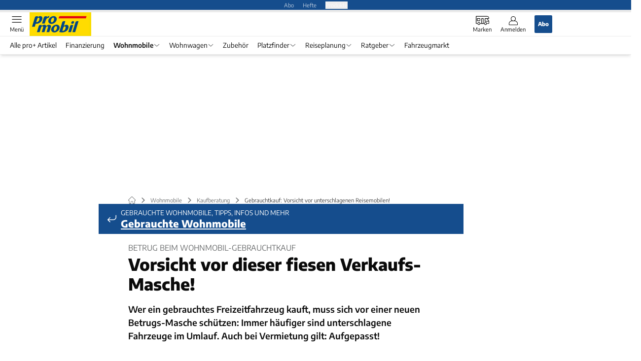

--- FILE ---
content_type: text/html; charset=utf-8
request_url: https://www.promobil.de/kaufberatung/ratgeber-vorsicht-beim-gebrauchtkauf/
body_size: 76112
content:
<!DOCTYPE html><html lang="de"><head><meta charSet="utf-8"/><style>
                        @font-face {
                            font-family: &#x27;Encode Sans&#x27;;
                            font-style: normal;
                            font-weight: 600;
                            font-display: swap;
                            src: url(&#x27;/fonts/encode-sans/encode-sans-v19-latin-600.woff2&#x27;) format(&#x27;woff2&#x27;);
                        }
                        @font-face {
                            font-display: swap;
                            font-family: &quot;Encode Sans&quot;;
                            font-style: normal;
                            font-weight: 400;
                            src: url(&quot;/fonts/encode-sans/encode-sans-v19-latin-regular.woff2&quot;) format(&quot;woff2&quot;);
                        }
                        @font-face {
                            font-family: &#x27;Encode Sans&#x27;;
                            font-style: normal;
                            font-weight: 800;
                            font-display: swap;
                            src: url(&#x27;/fonts/encode-sans/encode-sans-v19-latin-800.woff2&#x27;) format(&#x27;woff2&#x27;);
                        }</style><link crossorigin="anonymous" rel="preload" href="/fonts/encode-sans/encode-sans-v19-latin-regular.woff2" as="font" type="font/woff2"/><link crossorigin="anonymous" rel="preload" href="/fonts/encode-sans/encode-sans-v19-latin-600.woff2" as="font" type="font/woff2"/><link crossorigin="anonymous" rel="preload" href="/fonts/encode-sans/encode-sans-v19-latin-800.woff2" as="font" type="font/woff2"/><link rel="dns-prefetch" href="//online.mps-gba.de"/><link rel="dns-prefetch" href="//script.ioam.de"/><link rel="dns-prefetch" href="//cdns.symplr.de"/><link rel="dns-prefetch" href="//cockpit.symplr.de"/><link rel="dns-prefetch" href="//fast.nexx360.io"/><link rel="dns-prefetch" href="//www.googletagservices.com"/><link rel="dns-prefetch" href="//www.google-analytics.com"/><link rel="dns-prefetch" href="//hb.adscale.de"/><link rel="dns-prefetch" href="//ih.adscale.de"/><link rel="dns-prefetch" href="//securepubads.g.doubleclick.net"/><link rel="dns-prefetch" href="//pubads.g.doubleclick.net"/><link rel="dns-prefetch" href="//googleads.g.doubleclick.net"/><link rel="dns-prefetch" href="//pagead2.googlesyndication.com"/><link rel="apple-touch-icon" href="/apple-touch-icon.png"/><link rel="manifest" href="/manifest.json"/><link rel="mask-icon" href="/safari-pinned-tab.svg"/><link rel="icon" type="image/svg+xml" href="/favicon.svg"/><link rel="shortcut icon" href="/favicon.ico"/><link rel="alternate icon" href="/favicon.ico"/><meta name="apple-mobile-web-app-capable" content="yes"/><meta name="apple-mobile-web-app-status-bar-style" content="default"/><meta name="msapplication-square70x70logo" content="/img/smalltile.png"/><meta name="msapplication-square150x150logo" content="/img/mediumtile.png"/><meta name="msapplication-wide310x150logo" content="/img/widetile.png"/><meta name="msapplication-square310x310logo" content="/img/largetile.png"/><meta name="viewport" content="width=device-width, initial-scale=1"/><link rel="apple-touch-startup-image" href="/img/launch-640x1136.png" media="(device-width: 320px) and (device-height: 568px) and (-webkit-device-pixel-ratio: 2) and (orientation: portrait)"/><link rel="apple-touch-startup-image" href="/img/launch-750x1294.png" media="(device-width: 375px) and (device-height: 667px) and (-webkit-device-pixel-ratio: 2) and (orientation: portrait)"/><link rel="apple-touch-startup-image" href="/img/launch-1242x2148.png" media="(device-width: 414px) and (device-height: 736px) and (-webkit-device-pixel-ratio: 3) and (orientation: portrait)"/><link rel="apple-touch-startup-image" href="/img/launch-1125x2436.png" media="(device-width: 375px) and (device-height: 812px) and (-webkit-device-pixel-ratio: 3) and (orientation: portrait)"/><link rel="apple-touch-startup-image" href="/img/launch-1536x2048.png" media="(min-device-width: 768px) and (max-device-width: 1024px) and (-webkit-min-device-pixel-ratio: 2) and (orientation: portrait)"/><link rel="apple-touch-startup-image" href="/img/launch-1668x2224.png" media="(min-device-width: 834px) and (max-device-width: 834px) and (-webkit-min-device-pixel-ratio: 2) and (orientation: portrait)"/><link rel="apple-touch-startup-image" href="/img/launch-2048x2732.png" media="(min-device-width: 1024px) and (max-device-width: 1024px) and (-webkit-min-device-pixel-ratio: 2) and (orientation: portrait)"/><title>Gebrauchtkauf: Vorsicht vor unterschlagenen Reisemobilen!</title><link rel="canonical" href="https://www.promobil.de/kaufberatung/ratgeber-vorsicht-beim-gebrauchtkauf/"/><meta name="realurl" content="https://www.promobil.de/kaufberatung/ratgeber-vorsicht-beim-gebrauchtkauf/"/><meta name="CID" content="23665150"/><meta name="BID" content="10483564"/><meta name="layout" content="769"/><meta name="PageType" content="Artikel"/><meta name="c_lvl" content="0"/><meta name="rp" content="0"/><meta name="description" content="Wer ein gebrauchtes Freizeitfahrzeug kauft, muss sich vor einer neuen Masche schützen: Immer häufiger sind unterschlagene Fahrzeuge im Umlauf."/><meta name="keywords" content="Gebrauchtkauf,Ratgeber,Wohnmobil,Gebrauchte Wohnmobile,Wohnmobile,Kaufberatung"/><meta name="news_keywords" content="Gebrauchtkauf,Ratgeber,Wohnmobil,Gebrauchte Wohnmobile,Wohnmobile,Kaufberatung"/><meta name="article:published_time" content="2022-04-01T16:00:00"/><meta name="date" content="2022-04-01T16:00:00"/><meta property="fb:pages" content="99610948404"/><meta property="og:type" content="article"/><meta name="article:opinion" content="false"/><meta name="article:content_tier" content="free"/><meta name="article:tag" content="Wohnmobile, Kaufberatung"/><meta property="og:image" content="https://img.promobil.de/_/bg:FFFFFF/f:best/h:1238/rt:fill/w:2200/plain/1885392.jpg"/><meta property="og:image:width" content="2200"/><meta property="og:image:type" content="image/jpeg"/><meta property="og:image:height" content="1238"/><meta property="og:title" content="Gebrauchtkauf: Vorsicht vor unterschlagenen Reisemobilen!"/><meta property="og:description" content="Wer ein gebrauchtes Freizeitfahrzeug kauft, muss sich vor einer neuen Betrugs-Masche schützen: Immer häufiger sind unterschlagene Fahrzeuge im Umlauf. Auch bei Vermietung gilt: Aufgepasst!"/><meta property="og:url" content="https://www.promobil.de/kaufberatung/ratgeber-vorsicht-beim-gebrauchtkauf/"/><meta property="og:site_name" content="PROMOBIL"/><meta name="title" content="Gebrauchtkauf: Vorsicht vor unterschlagenen Reisemobilen!"/><meta name="headline" content="Betrug beim Wohnmobil-Gebrauchtkauf"/><meta name="thumbnail" content="https://img.promobil.de/_/bg:FFFFFF/f:best/h:113/rt:fill/w:170/plain/1885392.jpg"/><meta name="thumbnailRotationTeaser" content="https://img.promobil.de/_/bg:FFFFFF/f:best/h:439/rt:fill/w:780/plain/1885392.jpg"/><meta name="thumbnailRubricBig" content="https://img.promobil.de/_/bg:FFFFFF/f:best/h:214/rt:fill/w:380/plain/1885392.jpg"/><meta name="thumbnailRubricTiny" content="https://img.promobil.de/_/bg:FFFFFF/f:best/h:140/rt:fill/w:245/plain/1885392.jpg"/><meta name="thumbnailSideFiveEntry" content="https://img.promobil.de/_/bg:FFFFFF/f:best/h:90/rt:fill/w:135/plain/1885392.jpg"/><meta name="treepath_lvl0" content="42986"/><meta name="treepath_lvl1" content="70615"/><meta name="treepath_lvl2" content="74225"/><meta name="bereich" content="StatischeSeiten"/><meta name="article:section" content="StatischeSeiten"/><meta name="author" content="Corinna Streng"/><meta name="full_treepath" content="|,42986,70615,74225,|"/><meta name="publisher" content="promobil"/><meta name="Portal_Select" content="PRO"/><meta name="navigation_ebene_1" content="Wohnmobile"/><meta name="navigation_ebene_2" content="Kaufberatung"/><meta name="Special" content="Gebrauchte Wohnmobile - Kauf und Tipps"/><meta name="filtertyp" content="Fotoshow"/><meta name="paid-content" content="free"/><meta name="topRotationText" content="Gebrauchtkauf"/><meta property="twitter:card" content="summary_large_image"/><meta property="twitter:site" content="@promobil"/><meta property="twitter:creator" content="@promobil"/><meta property="twitter:image" content="https://img.promobil.de/_/bg:FFFFFF/f:best/h:1238/rt:fill/w:2200/plain/1885392.jpg"/><meta property="twitter:title" content="Gebrauchtkauf: Vorsicht vor unterschlagenen Reisemobilen!"/><meta property="twitter:description" content="Wer ein gebrauchtes Freizeitfahrzeug kauft, muss sich vor einer neuen Betrugs-Masche schützen: Immer häufiger sind unterschlagene Fahrzeuge im Umlauf. Auch bei Vermietung gilt: Aufgepasst!"/><meta name="theme-color" content="#004f8e"/><meta name="robots" content="max-image-preview:large"/><meta name="next-head-count" content="95"/><script type="speculationrules">{"prefetch":[{"source":"document","requires":["anonymous-client-ip-when-cross-origin"],"referrer_policy":"strict-origin","where":{"selector_matches":"a[data-can-prefetch='1'][href^='/']"},"eagerness":"moderate"}]}</script><script id="pw-loader-paywall" data-nscript="beforeInteractive">
               window._pw||(window._pw=function(){window._pw.q.push(arguments)},window._pw.q=[]);console.log('_pw("config", {"key":"69C7D629"})');window._pw("config", {"key":"69C7D629"});
            </script><script id="pw-loader-tracking" data-nscript="beforeInteractive">
                   !function(c,n,s,u,o){c[o]=c[o]||function(n){(c[o].q=c[o].q||[]).push(n)},c[o].ls=1*new Date}(window,document,"script","/upscore/async/upScore.js","upScore");
                </script><script id="ads-slots-static-vars" data-nscript="beforeInteractive">
             window.get_sixt_teaser_url=function(t){return window.matchMedia("(max-width: 1024px)").matches?location.protocol+"//"+location.host+"/api/adteaser/sixt_mobile/?containerId="+encodeURIComponent(23665150)+"&trackingUrl="+(t||""):location.protocol+"//"+location.host+"/api/adteaser/sixt/?containerId="+encodeURIComponent(23665150)+"&trackingUrl="+(t||"")};window.get_autohero_teaser_url=function(t){return window.matchMedia("(max-width: 1024px)").matches?location.protocol+"//"+location.host+"/api/adteaser/autohero_mobile/?containerId="+encodeURIComponent(23665150)+"&trackingUrl="+(t||""):location.protocol+"//"+location.host+"/api/adteaser/autohero/?containerId="+encodeURIComponent(23665150)+"&trackingUrl="+(t||"")};window.get_heycar_teaser_url=function(t){return window.matchMedia("(max-width: 1024px)").matches?location.protocol+"//"+location.host+"/api/adteaser/heycar_mobile/?containerId="+encodeURIComponent(23665150)+"&trackingUrl="+(t||""):location.protocol+"//"+location.host+"/api/adteaser/heycar/?containerId="+encodeURIComponent(23665150)+"&trackingUrl="+(t||"")};window.APE_IS_GALLERY=true;window.APE_IS_STORY=false;window.MPS_pagetype="article";window.SDM_defzone=typeof SDM_defzone!=="undefined"?SDM_defzone:"Test";window.APE_ExklusivWerbung=false;window.MPS_MRnoHPA=false;
                        </script><script id="ads-slots-no-jump" data-nscript="beforeInteractive">window.MPS_specialAUs=["noad","speciala","specialb","specialc","speciald","speciale","specialf","specialg","specialh","speciali","specialj","specialk","speciall","specialm","specialn","specialo","specialp"];window.MPS_isMob=window.matchMedia("(max-width: 1024px)").matches;window.MPS_isMobile=window.matchMedia("(max-width: 1024px)").matches;window.MPS_isTab=window.matchMedia("(max-width: 1370px)").matches;window.CLS_html=window.CLS_html||{};CLS_html.appendStyles=function(stylesToUse,elem,id){var kopf=typeof elem!=="undefined"?elem:document.kopf||document.getElementsByTagName("html")[0];var style=document.createElement("style");style.type="text/css";style.className="MPSVER";if(typeof id!=="undefined"){style.id=id}
if(style.styleSheet){style.styleSheet.cssText=stylesToUse}else{style.appendChild(document.createTextNode(stylesToUse))}
kopf.appendChild(style)};if(window.SDM_defzone!=="noad"&&window.SDM_defzone!=="NoAd"){if(window.MPS_isMob){window.top.CLS_html.appendStyles("#sdgSlotContainer-topmobile {min-height: 250px; display: flex; justify-content: center; align-items: center;} .sdgRemoved {display: none !important;}",document.getElementsByTagName("html")[0],"CLS_Top1_MinHeight");window.top.CLS_html.appendStyles("#sdgSlotContainer-topmobile2 {min-height: 250px; display: flex; justify-content: center; align-items: center;}",document.getElementsByTagName("html")[0],"CLS_Top2_MinHeight");window.top.CLS_html.appendStyles('[data-mps_adname="topmobile"] {min-height: 250px; display: flex; justify-content: center; align-items: center;}',document.getElementsByTagName("html")[0],"CLS_Top1_MinHeight");window.top.CLS_html.appendStyles('[data-mps_adname="topmobile2"] {min-height: 250px; display: flex; justify-content: center; align-items: center;}',document.getElementsByTagName("html")[0],"CLS_Top2_MinHeight");window.top.CLS_html.appendStyles("#sdgSlotContainer-topmobile3 {min-height: 150px; display: flex; justify-content: center; align-items: center;}",document.getElementsByTagName("html")[0],"CLS_Top3ff_MinHeight");window.top.CLS_html.appendStyles("#sdgSlotContainer-topmobile4 {min-height: 150px; display: flex; justify-content: center; align-items: center;}",document.getElementsByTagName("html")[0],"CLS_Top3ff_MinHeight");window.top.CLS_html.appendStyles("#sdgSlotContainer-topmobile5 {min-height: 100px; display: flex; justify-content: center; align-items: center;}",document.getElementsByTagName("html")[0],"CLS_Top3ff_MinHeight");window.top.CLS_html.appendStyles('[data-mps_adname="topmobile3"] {min-height: 250px; display: flex; justify-content: center; align-items: center;}',document.getElementsByTagName("html")[0],"CLS_Top3ff_MinHeight");window.top.CLS_html.appendStyles('[data-mps_adname="topmobile4"] {min-height: 250px; display: flex; justify-content: center; align-items: center;}',document.getElementsByTagName("html")[0],"CLS_Top3ff_MinHeight");window.top.CLS_html.appendStyles('[data-mps_adname="topmobile5"] {min-height: 250px; display: flex; justify-content: center; align-items: center;}',document.getElementsByTagName("html")[0],"CLS_Top3ff_MinHeight");window.top.CLS_html.appendStyles('[data-mps_adname="topmobile6"] {min-height: 150px; display: flex; justify-content: center; align-items: center;}',document.getElementsByTagName("html")[0],"CLS_Top3ff_MinHeight");window.top.CLS_html.appendStyles('[data-mps_adname="topmobile7"] {min-height: 150px; display: flex; justify-content: center; align-items: center;}',document.getElementsByTagName("html")[0],"CLS_Top3ff_MinHeight");window.top.CLS_html.appendStyles('[data-mps_adname="topmobile8"] {min-height: 150px; display: flex; justify-content: center; align-items: center;}',document.getElementsByTagName("html")[0],"CLS_Top3ff_MinHeight")}else{window.top.CLS_html.appendStyles("body:not(.FPbySDG) #sdgSlotContainer-banner {min-height: 250px; display: flex; justify-content: center; align-items: center;} #sdgSlotContainer-banner.sdgRemoved {display: none !important;} #sdgAdServerContainer-banner {margin: 0 auto;} #div-gpt-ad-banner {min-height: initial;}",document.getElementsByTagName("html")[0],"CLS_Banner_MinHeight");window.top.CLS_html.appendStyles('body:not(.FPbySDG) [data-mps_adname="banner"] {min-height: 250px; display: flex; justify-content: center; align-items: center;} [data-mps_adname="banner"] {min-height: initial;}',document.getElementsByTagName("html")[0],"CLS_Banner_MinHeight");window.top.CLS_html.appendStyles('[data-mps_adname="banner2"] {min-height: 250px; display: flex; justify-content: center; align-items: center;}',document.getElementsByTagName("html")[0],"CLS_Banner2_MinHeight");window.top.CLS_html.appendStyles('[data-mps_adname="banner3"] {min-height: 250px; display: flex; justify-content: center; align-items: center;}',document.getElementsByTagName("html")[0],"CLS_Banner3_MinHeight");window.top.CLS_html.appendStyles("#sdgSlotContainer-rectangle {min-height: 250px; display: flex; justify-content: center; align-items: center;}",document.getElementsByTagName("html")[0],"CLS_MRHPA_MinHeight");window.top.CLS_html.appendStyles('[data-mps_adname="rectangle"] {min-height: 250px; display: flex; justify-content: center; align-items: center;}',document.getElementsByTagName("html")[0],"CLS_MRHPA_MinHeight")}
if(!(window.APE_ExklusivWerbung&&APE_ExklusivWerbung)){if(window.MPS_isMob){window.top.CLS_html.appendStyles(".aero-sponsored {min-height: 364px;}",document.getElementsByTagName("html")[0],"CLS_SpSec_MinHeight")}
if(window.MPS_isMob){window.top.CLS_html.appendStyles("#div-gpt-ad-art_con_oben {min-height: 334px; display: flex; justify-content: center; align-items: center;}",document.getElementsByTagName("html")[0],"CLS_artconOben_MinHeight");window.top.CLS_html.appendStyles("#div-gpt-ad-art_con_unten {min-height: 334px; display: flex; justify-content: center; align-items: center;}",document.getElementsByTagName("html")[0],"CLS_artconUnten_MinHeight");window.top.CLS_html.appendStyles("#div-gpt-ad-idx_con_oben {display: flex; justify-content: center; align-items: center;}",document.getElementsByTagName("html")[0],"CLS_idxconOben_centered");window.top.CLS_html.appendStyles("#div-gpt-ad-idx_con_unten {display: flex; justify-content: center; align-items: center;}",document.getElementsByTagName("html")[0],"CLS_idxconUnten_centered")}else{window.top.CLS_html.appendStyles("#div-gpt-ad-art_con_oben {min-height: 145px;}",document.getElementsByTagName("html")[0],"MPS_artconOben_MinHeight");window.top.CLS_html.appendStyles("#div-gpt-ad-art_con_unten {min-height: 145px;}",document.getElementsByTagName("html")[0],"MPS_artconUnten_MinHeight")}}}else{document.documentElement.style.setProperty("--height-stroer-billboard","0px");document.documentElement.style.setProperty("--height-stroer-topmobile","0px");document.documentElement.style.setProperty("--height-stroer-topmobile2","0px")}
window.top.CLS_html.appendStyles(".va-stroer-billboard:has(div#sdgSlotContainer-banner) {--height-stroer-billboard: 0px;}",document.getElementsByTagName("html")[0],"CLS_DTM-2605_fixV");window.top.CLS_html.appendStyles(".mps-ad-container-sizer-topmobile:has(div#sdgSlotContainer-topmobile) {--height-stroer-topmobile: 0px;}",document.getElementsByTagName("html")[0],"CLS_DTM-2876_fixV");window.top.CLS_html.appendStyles(".mps-ad-container-sizer-topmobile2:has(div#sdgSlotContainer-topmobile2) {--height-stroer-topmobile2: 0px;}",document.getElementsByTagName("html")[0],"CLS_DTM-2876_fixV");</script><script id="cmp-initialization" data-description="cmp initialization" data-nscript="beforeInteractive">
                function _typeof(t){return(_typeof="function"==typeof Symbol&&"symbol"==typeof Symbol.iterator?function(t){return typeof t}:function(t){return t&&"function"==typeof Symbol&&t.constructor===Symbol&&t!==Symbol.prototype?"symbol":typeof t})(t)}!function(){for(var t,e,o=0,a=[],n=window,r=n;r;){try{if(r.frames.__tcfapiLocator){t=r;break}}catch(f){}if(r.parent===r||r===n.top||(r=n.parent,o>10))break;o++}t||(function t(){var e=n.document,o=!!n.frames.__tcfapiLocator;if(!o){if(e.body){var a=e.createElement("iframe");a.style.cssText="display:none",a.name="__tcfapiLocator",e.body.appendChild(a)}else setTimeout(t,5)}return!o}(),n.__tcfapi=function(){for(var t=arguments.length,o=Array(t),n=0;n<t;n++)o[n]=arguments[n];if(!o.length)return a;"setGdprApplies"===o[0]?o.length>3&&2===parseInt(o[1],10)&&"boolean"==typeof o[3]&&(e=o[3],"function"==typeof o[2]&&o[2]("set",!0)):"ping"===o[0]?"function"==typeof o[2]&&o[2]({gdprApplies:e,cmpLoaded:!1,cmpStatus:"stub"}):a.push(o)},n.addEventListener("message",function(t){var e="string"==typeof t.data,o={};if(e)try{o=JSON.parse(t.data)}catch(a){}else o=t.data;var n="object"===_typeof(o)?o.__tcfapiCall:null;n&&window.__tcfapi(n.command,n.version,function(o,a){var r={__tcfapiReturn:{returnValue:o,success:a,callId:n.callId}};t&&t.source&&t.source.postMessage&&t.source.postMessage(e?JSON.stringify(r):r,"*")},n.parameter)},!1))}();
                </script><script id="cmp-initialization-2" data-nscript="beforeInteractive">
                   window._sp_queue=window._sp_queue||[];window._sp_=window._sp_||{config:{propertyHref:"https://www.promobil.de/kaufberatung/ratgeber-vorsicht-beim-gebrauchtkauf/",accountId:1061,gdpr:{consentLanguage:navigator.language.split("-").shift()},baseEndpoint:"https://privacy.promobil.de",isSPA:!0,targetingParams:{acps:!1,cld:false}}};
                </script><script id="schemaOrg" type="application/ld+json" data-nscript="beforeInteractive">{"@graph":[{"@context":"https://schema.org","@type":"BreadcrumbList","itemListElement":[{"@type":"ListItem","position":1,"name":"Startseite","item":"https://www.promobil.de"},{"@type":"ListItem","position":2,"name":"Wohnmobile","item":"https://www.promobil.de/fahrzeuge/"},{"@type":"ListItem","position":3,"name":"Kaufberatung","item":"https://www.promobil.de/fahrzeuge/kaufberatung/"},{"@type":"ListItem","position":4,"name":"Gebrauchtkauf: Vorsicht vor unterschlagenen Reisemobilen!"}]},{"@context":"https://schema.org","@type":"Article","articleBody":"Ein Rechercheanruf des ZDF-Teams von \"Wiso\" in der promobil-Redaktion unterstrich kürzlich noch zusätzlich die Brisanz des Themas: Unterschlagung von Reisemobilen. Die Masche ist simpel. Ein Reisemobil wird ganz regulär angemietet, dann allerdings während der Mietzeit mit gefälschten Papieren versehen – und einfach weiterverkauft. Juristisch ausgedrückt: Eine fremde bewegliche Sache wird aus der Obhut seines Eigentümers entfernt und an einen gutgläubigen Käufer veräußert.Und hier liegt der entscheidende Unterschied zum Diebstahl. Dieser setzt voraus, dass eine Sache gegen den Willen des Eigentümers weggenommen wurde. Bei einer Vermietung liegt der Fall aber so, dass der Eigentümer das Fahrzeug ja ganz bewusst in Erfüllung des Mietvertrags an den Mieter übergibt und – wichtig! – diesem damit den Besitz einräumt. Achtung, jetzt kommt die Krux: Wird das Fahrzeug nach Ende der Mietzeit nicht zurückgegeben, liegt eine Unterschlagung, aber kein Diebstahl vor. Und das ändert vieles. Insbesondere aus Sicht der Versicherung.Tipps für den sicheren GebrauchtkaufDie Masche mit der Unterschlagung von Freizeitfahrzeugen hat in den letzten zehn Jahren deutlich zugenommen. Wer als Privatkäufer ein gebrauchtes Fahrzeug sucht, sollte mit großer Sorgfalt vorgehen.Überprüfen Sie immer das ganze Angebot mit allen noch so kleinen Details, das auf Ihre Suchanfrage passt.Vorsicht bei Dumpingangeboten. Versuchen Sie über weitere Angebote desselben Modells oder derselben Baureihe zu einer realistischen Preisvorstellung zu kommen.Finger weg von Angeboten, bei denen der Verkäufer nur Barzahlung akzeptiert.Größter Argwohn ist angebracht bei mehrfach erscheinenden Anzeigen im gleichen Portal.Ignorieren Sie Anzeigen, bei denen als Kontakt nur eine E-Mail-Adresse oder nur eine Mobilnummer angegeben ist.Augen auf bei Angeboten mit \"Sofort-Verfügbarkeit\", denn das ist auf dem leergefegten Markt regulär sehr unwahrscheinlich.Nehmen Sie Abstand von Angeboten, bei denen der Verkäufer das Fahrzeug auf einem Rast- oder Parkplatz, womöglich gegen Barzahlung, übergeben will.Gehen Sie zur Sicherheit nie alleine zu einer Kaufabwicklung.1. Was steht im Gesetz?Die erste Frage, die sich ergibt: Wird der \"gutgläubige\" Käufer – und das ist bei einem Gerichtsprozess entscheidend – auch neuer, rechtmäßiger Eigentümer des Reisemobils, oder muss er es zurückgeben? Hier gibt das Bürgerliche Gesetzbuch Aufschluss: Tatsächlich kann nach Paragraf 932 auch Eigentum an einer Sache erworben werden, wenn der Verkäufer nicht berechtigt ist, diese zu verkaufen. Entscheidend hierbei ist, dass es sich um einen sogenannten \"gutgläubigen\" Erwerb handelt, der Käufer also nicht wusste, dass der Verkäufer das Fahrzeug nicht hätte veräußern dürfen.\n\t\t\t,\n\t\tSo jedenfalls entschied der Bundesgerichtshof im Jahr 2013. Bei dem zu verhandelnden Fall hatte sich der Verkäufer eines Wohnmobils gegenüber dem Käufer als Eigentümer ausgegeben und die entsprechenden Papiere vorgelegt. Die Richter entschieden, dass zwischen der unter falschem Namen handelnden Person und dem Käufer ein wirksamer Kaufvertrag zustande gekommen war, weil in solch einer Situation nicht verlangt werden könne, dass jemand einen professionell gefälschten Fahrzeugbrief als unecht erkennt (Az. V ZR 92/12).Ein wenig mehr ins Detail ging das Oberlandesgericht Köln mit seinem Urteil vom 29.11.2017, indem es entschied, dass zu den Mindestanforderungen an den gutgläubigen Erwerb eines Kraftfahrzeugs auch gehört, sich die Zulassungsbescheinigung Teil II, also den Fahrzeugbrief, vorlegen zu lassen. Das Fehlen des Zweitschlüssels schließt den gutgläubigen Erwerb an einem Fahrzeug indessen nicht aus; maßgeblich sind vielmehr die gesamten Umstände des Einzelfalls. Ähnlich hatte auch das OLG Karlsruhe schon 2012 (AZ. 9 U 143/10) entschieden: Je nach den Umständen des Einzelfalls kann man als gutgläubiger Käufer das Eigentum erwerben, obwohl das Wohnmobil unterschlagen wurde.2. Wie schützen sich Vermieter?Die zweite Frage, die sich zwangsläufig anschließt: Tritt in solch einem Fall die Versicherung ein, oder geht der ursprüngliche Besitzer, in diesem Fall der Vermieter, leer aus?Dazu erklärt Christos Vardis, Geschäftsführer des Versicherungsbüros ESV Schwenger in Stuttgart, die sogenannte Unterschlagungsversicherung:\"Um bei einer Unterschlagung entsprechend abgesichert zu sein, müssen gewerbliche Vermieter zur bestehenden Vermietversicherung einen Zusatzbaustein buchen, in diesem Fall die Unterschlagungsversicherung. Der Preis hierfür richtet sich nach dem Neupreis/Listenpreis des Fahrzeugs. Eine ‚normale‘ Kfz-Police beinhaltet keine Unterschlagung. Deshalb sollten Vermieter ihre Versicherungspolicen ganz genau überprüfen – und diesen Baustein dazubuchen, wenn er nicht enthalten ist.\"Anders sieht es für Privatpersonen aus. Dazu erläutert der Versicherungsprofi:\"Wird ein Fahrzeug privat versichert, gehen Versicherungen von einer ausschließlich privaten Nutzung aus, womit sich eine Vermietung und demzufolge eine Veruntreuung nicht ergibt und sich eine Privatversicherung auch nicht erweitern lässt. Gewerbliche Vermieter (laut aktueller Rechtsprechung beginnt die finanzrechtliche Auslegung von gewerblich/unternehmerisch ab etwa fünf Vermietungen pro Jahr) können, wie schon erwähnt, eine Vermietversicherung plus Zusatzbausteine abschließen. Wer sein Fahrzeug hingegen über eine Vermietplattform wie Paul-Camper oder Yescapa vermietet, sollte sich die dort geltenden Versicherungsbedingungen ganz genau anschauen.\"Ein Blick auf die Website von Paul-Camper gibt Aufschluss: \"Jedes über Paul-Camper gemietete Wohnmobil muss natürlich versichert sein – entweder über unsere Versicherung, die Allianz, oder die vom Vermieter selbst bereitgestellte Vermietversicherung\", steht dort geschrieben. Aber was enthält die von Paul-Camper (und völlig identisch von Yescapa) angebotene Gruppenversicherung bei der Allianz?In den Versicherungsbedingungen für Kfz-Versicherungen von Nutz- und Flottenfahrzeugen, Teil A, Baustein Kaskoversicherung, Punkt 1, steht: \"Eine Entwendung durch Unterschlagung ist nur versichert, wenn dem Täter das Fahrzeug weder zum Gebrauch in seinem eigenen Interesse noch zur Veräußerung oder unter Eigentumsvorbehalt überlassen wird.\" Licht ins Versicherungs-Kauderwelsch bringt Fachanwalt Manfred Zipper aus Schwetzingen:\n\t\t\t,\n\t\t\"Wer sein Fahrzeug vermietet, übergibt es ja ganz bewusst dem Mieter und räumt ihm damit den Besitz ein. Anders ausgedrückt: Dem Täter wird das Fahrzeug unter Eigentumsvorbehalt überlassen, was dann zum Wegfall des Versicherungsschutzes führen würde. Deshalb rate ich jedem, der sein Fahrzeug mehrere Male im Jahr, und zwar auch über die verschiedenen Internetplattformen, zur Anmietung anbietet, zum Abschluss der speziellen Bausteine der Vermieterversicherung. Die Prämien können ja dann auf den Mieter umgelegt werden.\"3. Wie schützen sich private Käufer?Damit stellt sich Frage drei: Was bedeutet das konkret für private Käufer, also diejenigen, die ein gebrauchtes Freizeitfahrzeug von privat kaufen möchten, beispielsweise über Internetportale oder Kleinanzeigen? Wie können sie sich vor Betrügern schützen? Und worauf sollte unbedingt geachtet werden?Dazu hat Fred Benz, Geschäftsführer der auf Freizeitfahrzeuge spezialisierten Gebrauchtwagenplattform caraworld.de, eine klare Antwort:\n\t\t\t,\n\t\t\"Wer ein Wohnmobil vom Händler kauft, geht auf Nummer sicher und kann den Erwerb eines unterschlagenen Freizeitmobils ausschließen.\"Die Anbieter von Fahrzeug-Marktplätzen im Internet kennen den boomenden Reisemobilmarkt natürlich gut und wissen von der damit einhergehenden Attraktivität für Betrüger, deren Maschen immer dreister werden. Deshalb haben viele der Plattformen auch Hinweise und Ratschläge aufgelistet, die Käufern helfen sollen, rechtzeitig ein unseriöses Angebot zu erkennen.Dazu noch mal Fred Benz:\"Der Gebrauchtmobil-Markt ist im Moment recht leer gekauft. Die Interessenten brauchen viel Geduld und nehmen lange Wartezeiten für ihr Traummobil in Kauf. Umso leichter haben es Betrüger mit unterschlagenen Fahrzeugen, die sie mit ‚sofort verfügbar‘ bewerben. Da sollte man schon stutzig werden.\"\n\t\t\t,\n\t\tWelche Anzeichen deuten auf Betrug hin?Ob beim Kauf von privat oder vom Händler – Vorsicht ist immer geboten, wenn der Verkäufer versucht Druck aufzubauen und auf schnellstmöglichen Vertragsabschluss mit Geldübergabe pocht. Wer das Gefühl hat, auf einen vermeintlichen Hehler gestoßen zu sein, sollte sich, so Rechtsanwalt Manfred Zipper, dringend rechtlichen Beistand suchen.Ebenfalls sensibel sollte man sein bei Angeboten, bei denen ein Verkäufer für eine andere Person agiert, wie beispielsweise für den erkrankten Onkel oder den verstorbenen Opa, und deshalb auf der Stelle das Fahrzeug verkaufen will. Auch wer gar nichts über die Historie des Fahrzeugs weiß, keine Ahnung von der Technik hat und auch nichts über Zusatzeinbauten sagen kann, sollte mit Vorsicht behandelt werden.\n\t\t\t,\n\t\tEbenfalls verdächtig: Dumpingpreise. Selbst Schnäppchenjägern muss klar sein, dass ein unfallfreies teilintegriertes Wohnmobil einer gefragten Marke, das gerade mal drei Jahre alt ist und wenig Kilometer hat, kaum für 30.000 Euro regulär über den Tisch gehen kann. Bei einem solchen Angebot liegt der Verdacht auf Hehlerware ziemlich nahe.Für Privatpersonen ist es aber oft gar nicht so leicht, einen realistischen Preis abzuschätzen, vor allem für Neueinsteiger. Eventuell kann ein Anruf beim Händler oder Hersteller mehr Klarheit schaffen. Als hilfreich erweisen sich auch Vergleiche in den verschiedenen Onlineportalen wie mobile.de und caraworld.de, um einen Überblick zu erhalten.Auch kurz vor Vertragsabschluss gibt es noch ein paar Dinge zu beachten, um einen aus juristischer Sicht \"gutgläubigen\" Erwerb zu vollziehen, erklärt Rechtsanwalt Zipper:\"Wer hier nicht von vorneherein grob fahrlässig handeln will, der muss beim Kauf eines gebrauchten Fahrzeugs mit besonderer Sorgfalt vorgehen. Dazu zählt beispielsweise die Vorlage des originalen Fahrzeugbriefs sowie des Fahrzeugscheins (Zulassungsbescheinigung I und II) und des Personalausweises. Wenn es hier ‚Ungereimtheiten‘ gibt oder sogar einen Hinweis auf Fälschung, sollte der Käufer von einem Kauf die Finger lassen und den Kaufvertrag nicht abschließen. Denn rechtlich heißt es: Bei mangelnder Sorgfalt kann kein gutgläubiger Eigentumserwerb geltend gemacht werden.\"\n\t\t\t,\n\t\tVermieter und Gebrauchtkäufer also aufgepasst: Ein gesunder Schuss Skepsis schadet nie.","articleSection":"Wohnmobile, Kaufberatung, ","author":[{"@context":"https://schema.org","@type":"Person","name":"Corinna Streng","jobTitle":"Redakteurin","url":"https://www.promobil.de/corinna-streng/"}],"headline":"Gebrauchtkauf: Vorsicht vor unterschlagenen Reisemobilen!","dateModified":"2022-04-01T14:00:00.000Z","url":"https://www.promobil.de/kaufberatung/ratgeber-vorsicht-beim-gebrauchtkauf/","description":"Wer ein gebrauchtes Freizeitfahrzeug kauft, muss sich vor einer neuen Masche schützen: Immer häufiger sind unterschlagene Fahrzeuge im Umlauf.  ","inLanguage":"deutsch, german","keywords":"Gebrauchtkauf,Ratgeber,Wohnmobil,Gebrauchte Wohnmobile","publisher":[{"@context":"https://schema.org/","@type":"Organization","name":"auto motor und sport","logo":{"@type":"ImageObject","url":"https://www.promobil.de/img/pro/logo.jpg"}}],"datePublished":"2022-04-01T14:00:00.000Z","mainEntityOfPage":{"@type":"WebPage","@id":"https://www.promobil.de/kaufberatung/ratgeber-vorsicht-beim-gebrauchtkauf/","relatedLink":["https://www.promobil.de/tipps/basiswissen-wohnwagen-kauf-haendler-privat-profitipps/","https://www.promobil.de/kaufberatung/gebrauchte-campervans-30-000-euro-finden/","https://www.promobil.de/werkstatt/kunststoff-pflege-camper-schutzleiste-aufhuebschen/","https://www.promobil.de/kaufberatung/gebrauchte-sunlight-carado-v1/","https://www.promobil.de/kaufberatung/bewertung-gebrauchtfahrzeuge-wohnmobil-check-adac-v1/","https://www.promobil.de/kaufberatung/gebrauchte-wohnmobile-was-beachten-checkliste-kauf/","https://www.promobil.de/tipps/adac-kaufberatung-gebrauchte-caravans/"]},"isFamilyFriendly":true,"thumbnailUrl":"https://img.promobil.de/_/bg:FFFFFF/f:best/h:619/rt:fill/w:1100/plain/1885392.jpg","image":[{"@type":"ImageObject","url":"https://img.promobil.de/_/bg:FFFFFF/f:best/h:1238/rt:fill/w:2200/plain/1885392.jpg","width":2200,"height":1238},{"@type":"ImageObject","url":"https://img.promobil.de/_/bg:FFFFFF/f:best/h:2200/rt:fill/w:2200/plain/1885392.jpg","width":2200,"height":2200},{"@type":"ImageObject","url":"https://img.promobil.de/_/bg:FFFFFF/f:best/rt:fill/w:2200/plain/1885392.jpg","width":2200,"height":1654}]}]}</script><script type="text/javascript" id="usermode" data-nscript="beforeInteractive"> (function () {
                    try {
                    const savedTheme = document.cookie.match(/(^|;\s*)userModeTheme=([^;]*)/)?.[2];
                    if (savedTheme === 'dark' || savedTheme === 'light') {
                    document.documentElement.setAttribute('data-theme', savedTheme);
                    return;
                }

                    const prefersDark = window.matchMedia('(prefers-color-scheme: dark)').matches;
                    document.documentElement.setAttribute('data-theme', prefersDark ? 'dark' : 'light');
                } catch(e) {
                    document.documentElement.setAttribute('data-theme', 'light');
                }
                })();</script><link rel="preload" href="/_next/static/css/7d4b243395889677.css" as="style"/><link rel="stylesheet" href="/_next/static/css/7d4b243395889677.css" data-n-g=""/><link rel="preload" href="/_next/static/css/5640899a8096d4c6.css" as="style"/><link rel="stylesheet" href="/_next/static/css/5640899a8096d4c6.css" data-n-p=""/><link rel="preload" href="/_next/static/css/4152fb095558ba9d.css" as="style"/><link rel="stylesheet" href="/_next/static/css/4152fb095558ba9d.css" data-n-p=""/><link rel="preload" href="/_next/static/css/0146859daa0077c4.css" as="style"/><link rel="stylesheet" href="/_next/static/css/0146859daa0077c4.css"/><link rel="preload" href="/_next/static/css/b6e0b8c8354a68a6.css" as="style"/><link rel="stylesheet" href="/_next/static/css/b6e0b8c8354a68a6.css"/><link rel="preload" href="/_next/static/css/4f294859113755c7.css" as="style"/><link rel="stylesheet" href="/_next/static/css/4f294859113755c7.css"/><link rel="preload" href="/_next/static/css/97d22b76125f0aeb.css" as="style"/><link rel="stylesheet" href="/_next/static/css/97d22b76125f0aeb.css"/><link rel="preload" href="/_next/static/css/65209980c17464f8.css" as="style"/><link rel="stylesheet" href="/_next/static/css/65209980c17464f8.css"/><link rel="preload" href="/_next/static/css/3dfae425ee59a163.css" as="style"/><link rel="stylesheet" href="/_next/static/css/3dfae425ee59a163.css"/><noscript data-n-css=""></noscript><script defer="" nomodule="" src="/_next/static/chunks/polyfills-c67a75d1b6f99dc8.js"></script><script src="https://online.mps-gba.de/praeludium_src/mso/symplr_prefix.js" defer="" data-nscript="beforeInteractive"></script><script src="https://cdns.symplr.de/promobil.de/promobil.js" defer="" data-nscript="beforeInteractive"></script><script src="//online.mps-gba.de/praeludium/promo_mso.js?v=2" defer="" data-nscript="beforeInteractive"></script><script src="https://proxy.promobil.de/consent-mapping/script.js" defer="" data-nscript="beforeInteractive"></script><script src="https://privacy.promobil.de/unified/wrapperMessagingWithoutDetection.js" defer="" data-nscript="beforeInteractive"></script><script defer="" src="/_next/static/chunks/plenigoplus.0b8009aeb1dfd389.js"></script><script defer="" src="/_next/static/chunks/structureschemaorg.30db8617f9600b58.js"></script><script defer="" src="/_next/static/chunks/plenigooverlay.8c10be13ae0f36be.js"></script><script defer="" src="/_next/static/chunks/2405.964cf3a43832b494.js"></script><script defer="" src="/_next/static/chunks/articleinlinecontenttable.1463665e355a88d7.js"></script><script defer="" src="/_next/static/chunks/9738.cd7ed2a008fb89d8.js"></script><script defer="" src="/_next/static/chunks/pitchteaser.d1511eab886d54ac.js"></script><script defer="" src="/_next/static/chunks/articleteaserreadalso.7769ee51807d7581.js"></script><script defer="" src="/_next/static/chunks/articleteasertopteaser.447d24b4a9b77c23.js"></script><script defer="" src="/_next/static/chunks/articlerelatedtopics.5d2332937e5e40ec.js"></script><script src="/_next/static/chunks/webpack-1081e5abf2a3599a.js" defer=""></script><script src="/_next/static/chunks/framework-32e8134c776cddae.js" defer=""></script><script src="/_next/static/chunks/main-4e988639c2f138bd.js" defer=""></script><script src="/_next/static/chunks/pages/_app-1e740b302a3f8552.js" defer=""></script><script src="/_next/static/chunks/2746-7d673a7ca70b6b47.js" defer=""></script><script src="/_next/static/chunks/5874-09b3293a1e0f1ddd.js" defer=""></script><script src="/_next/static/chunks/pages/%5B...speakingUrl%5D-f2f33d0a895a85e6.js" defer=""></script><script src="/_next/static/QPyDAh8PIMK2TtLoXtXgX/_buildManifest.js" defer=""></script><script src="/_next/static/QPyDAh8PIMK2TtLoXtXgX/_ssgManifest.js" defer=""></script></head><body><div id="__next"><div class="theme-pro"><!--$--><link rel="preload" href="https://data-ede3421766.promobil.de/iomm/latest/manager/base/es6/bundle.js" as="script" id="IOMmBundle"/><link rel="preload" href="https://data-ede3421766.promobil.de/iomm/latest/bootstrap/loader.js" as="script"/><div></div><div></div><noscript><p><img src="https://matomo.promobil.de/matomo.php?idsite=5&amp;rec=1&amp;e_c=Custom%20Events&amp;e_a=JavaScript%20disabled&amp;e_n=true" style="border:0" alt=""/></p></noscript><div></div><div data-tracking="top-bar" class="va-header-meta relative z-101 font-skin-primary text-2xs h-px-20 px-4 flex items-center justify-center space-x-4 header_meta-nav-color__5x8sj bg-skin-primary"><nav class="block items-center space-x-4"><span class="inline-block relative header_meta-nav-color__5x8sj"><a class="relative z-30" rel="noopener noreferrer" href="/abos/?utm_source=header&amp;utm_medium=hier_abonnieren&amp;utm_campaign=proplus&amp;utm_content=PM25013">Abo</a></span><a class="inline-flex" rel="noopener noreferrer" target="_blank" href="https://shop.motorpresse.de/zeitschriften/camping-caravaning/?hnr=extern.verlag.promobil.navigation">Hefte</a></nav><button>Produkte</button></div><div data-tracking="header" data-header-container="true" class="va-header-outer w-full lg:box-content top-0 left-0 z-100 sticky top-0" id="va-header-container"><div class="size-full shadow-md"><div class="va-article-progress-bar relative left-0 z-30 h-1 w-full overflow-hidden bg-skin-grey-medium"><div class="va-article-progress-fill relative -left-full size-full bg-skin-primary transition-transform ease-linear" style="transform:translateX(0%)"></div></div><header class="va-header font-skin-primary relative z-20 transition-all duration-500 overflow-hidden header_header__9JgsT header_scroll-up__MDGw8"><div class="px-4 lg:px-0 header_header-top__cd6Jj"><div class="va-fireplace-wrapper w-full max-w-outer mx-auto lg:pr-px-160 lg:box-content"><div class="relative flex h-px-48 w-full max-w-outer items-center justify-end space-x-4 md:space-x-0"><div class="absolute md:left-px-40 top-0 -left-4 lg:left-px-60"><a data-tracking="logo" class="block va-header-logo h-px-48 h-px-30 block bg-skin-secondary w-px-125" rel="noopener noreferrer" href="/"><div class="relative block size-full"><svg id=":R5dqi3cm:" loading="eager" class="h-px-48 w-px-120" aria-labelledby="proLogo" role="img"><title id="proLogo">Promobil Logo</title><use href="/_next/static/img/pro/logo.svg#root" height="100%" width="100%" aria-hidden="true"></use></svg></div></a></div><div class="flex items-center space-x-4  lg:pr-px-20"><a data-tracking="brands" class="va-header-icon flex flex-col items-center cursor-pointer" rel="noopener noreferrer" href="/wohnmobil-zubehoer/"><div class="h-px-21 flex justify-center text-center"><svg id=":Rcpdqi3cm:" class="size-px-27 relative -top-1 va-header-icon buttonHeader_inactive__DB3Ye" aria-labelledby="iconBrands" role="img"><title id="iconBrands">Markenverzeichnis öffnen</title><use href="/_next/static/img/pro/icon-brands.svg#root" height="100%" width="100%" aria-hidden="true"></use></svg></div><div class="text-2xs leading-none font-skin-primary relative buttonHeader_inactive__DB3Ye">Marken</div></a><a data-tracking="profile" class="va-header-icon flex flex-col items-center cursor-pointer" rel="noopener noreferrer" href="/login/"><div class="h-px-21 flex justify-center text-center"><svg id=":Rdpdqi3cm:" class="h-px-18 w-px-18 va-header-icon mx-auto mb-1 buttonHeader_inactive__DB3Ye" aria-labelledby="iconUser" role="img"><title id="iconUser">Anmelden</title><use href="/_next/static/img/icon-user.svg#root" height="100%" width="100%" aria-hidden="true"></use></svg></div><div class="text-2xs leading-none font-skin-primary relative buttonHeader_inactive__DB3Ye">Anmelden</div></a><a data-tracking="Abo" class="flex size-px-36 items-center justify-center rounded-sm bg-skin-primary px-4 font-skin-primary text-2xs font-bold text-skin-white" rel="noopener noreferrer" href="/abos/?utm_source=header&amp;utm_medium=hier_abonnieren&amp;utm_campaign=proplus&amp;utm_content=PM25013">Abo</a></div><div class="md:absolute md:left-0 lg:left-px-20"><span class="va-header-icon flex flex-col items-center cursor-pointer" data-tracking="menu" tabindex="1"><div class="h-px-21 flex justify-center text-center"><svg id=":Rtdqi3cm:" class="h-px-13 va-header-icon mb-1 w-5 buttonHeader_inactive__DB3Ye" aria-labelledby="iconMenu" role="img"><title id="iconMenu">Menü öffnen</title><use href="/_next/static/img/icon-menu.svg#root" height="100%" width="100%" aria-hidden="true"></use></svg></div><div class="text-2xs leading-none font-skin-primary relative buttonHeader_inactive__DB3Ye">Menü</div></span></div></div></div></div><div data-tracking="header-nav" class="va-main-nav font-skin-primary header_main-nav__1Pmt4"><div data-tracking="sub-menu" class="va-fireplace-wrapper mx-auto w-full max-w-outer lg:box-content lg:pr-px-160"><div class="max-w-px-1120 px-0.5 md:px-px-10 lg:box-content header_nav-swiper__mrSj8 xl:pl-px-20"><div class="swiper text-sm"><div class="swiper-wrapper"><div class="swiper-slide"><a class="va-main-nav-second-link text-2xs lg:text-xs leading-none header_text-color__aeqAR pr-2" rel="noopener noreferrer" href="/promobil-plus-artikel/">Alle pro+ Artikel</a></div><div class="swiper-slide"><a class="va-main-nav-second-link text-2xs lg:text-xs leading-none header_text-color__aeqAR pl-2 pr-2" rel="noopener noreferrer" href="/tipps/finanzierungen-fuer-wohnmobile-ratenkauf-ratgeber-tipps/">Finanzierung</a></div><div class="swiper-slide"><a class="va-main-nav-link text-2xs lg:text-xs leading-none flex items-center gap-1 relative cursor-pointer px-2 header_text-color__aeqAR font-semibold" rel="noopener noreferrer" href="/fahrzeuge/">Wohnmobile<svg id=":Raceadqi3cm:" class="w-3 h-1.5 header_arrow-color__n0pEH" aria-labelledby=":Raceadqi3cmH1:" role="img"><title id=":Raceadqi3cmH1:">Menü aufklappen</title><use href="/_next/static/img/arrow-rubric-bar.svg#root" height="100%" width="100%" aria-hidden="true"></use></svg></a></div><div class="swiper-slide"><a class="va-main-nav-link text-2xs lg:text-xs leading-none flex items-center gap-1 relative cursor-pointer px-2 header_text-color__aeqAR" rel="noopener noreferrer" href="/wohnwagen/">Wohnwagen<svg id=":Raciadqi3cm:" class="w-3 h-1.5 header_arrow-color__n0pEH" aria-labelledby=":Raciadqi3cmH1:" role="img"><title id=":Raciadqi3cmH1:">Menü aufklappen</title><use href="/_next/static/img/arrow-rubric-bar.svg#root" height="100%" width="100%" aria-hidden="true"></use></svg></a></div><div class="swiper-slide"><a class="va-main-nav-link text-2xs lg:text-xs leading-none flex items-center gap-1 relative cursor-pointer px-2 header_text-color__aeqAR" rel="noopener noreferrer" href="/zubehoer/">Zubehör</a></div><div class="swiper-slide"><a class="va-main-nav-link text-2xs lg:text-xs leading-none flex items-center gap-1 relative cursor-pointer px-2 header_text-color__aeqAR" rel="noopener noreferrer" href="/wohnmobil-stellplatz-europa-und-deutschland/">Platzfinder<svg id=":Racqadqi3cm:" class="w-3 h-1.5 header_arrow-color__n0pEH" aria-labelledby=":Racqadqi3cmH1:" role="img"><title id=":Racqadqi3cmH1:">Menü aufklappen</title><use href="/_next/static/img/arrow-rubric-bar.svg#root" height="100%" width="100%" aria-hidden="true"></use></svg></a></div><div class="swiper-slide"><a class="va-main-nav-link text-2xs lg:text-xs leading-none flex items-center gap-1 relative cursor-pointer px-2 header_text-color__aeqAR" rel="noopener noreferrer" href="/reisetipps-mit-dem-wohnmobil-in-europa/">Reiseplanung<svg id=":Racuadqi3cm:" class="w-3 h-1.5 header_arrow-color__n0pEH" aria-labelledby=":Racuadqi3cmH1:" role="img"><title id=":Racuadqi3cmH1:">Menü aufklappen</title><use href="/_next/static/img/arrow-rubric-bar.svg#root" height="100%" width="100%" aria-hidden="true"></use></svg></a></div><div class="swiper-slide"><a class="va-main-nav-link text-2xs lg:text-xs leading-none flex items-center gap-1 relative cursor-pointer px-2 header_text-color__aeqAR" rel="noopener noreferrer" href="/ratgeber/">Ratgeber<svg id=":Rad2adqi3cm:" class="w-3 h-1.5 header_arrow-color__n0pEH" aria-labelledby=":Rad2adqi3cmH1:" role="img"><title id=":Rad2adqi3cmH1:">Menü aufklappen</title><use href="/_next/static/img/arrow-rubric-bar.svg#root" height="100%" width="100%" aria-hidden="true"></use></svg></a></div><div class="swiper-slide"><a class="va-main-nav-link text-2xs lg:text-xs leading-none flex items-center gap-1 relative cursor-pointer px-2 header_text-color__aeqAR" rel="noopener noreferrer nofollow" href="https://www.caraworld.de/?utm_source=promobil&amp;utm_medium=textlink&amp;utm_campaign=permanent_link&amp;utm_term=fahrzeugmarkt&amp;utm_content=top_navigation">Fahrzeugmarkt</a></div></div><div class="swiper-button-prev"></div><div class="swiper-button-next"></div></div></div></div></div><div class="absolute bottom-0 left-0 w-full h-px header_border-color__ZYSP1"></div></header></div></div><div data-stroeer="Einfaerbungscontainer" class=""><div class="va-fireplace-wrapper mx-auto box-content lg:w-outer lg:pr-[160px]"><div data-widecol="va-widecol" class="lg:px-[20px] lg:w-content lg:grid-rows-[auto] lg:box-content lg:grid relative lg:grid-cols-2 lg:gap-x-4 bg-skin-white dark:bg-skin-darkmode-black"><div class="va-stroer-billboard hidden lg:block lg:w-content" style="z-index:2"></div><div class="va-commercial-container relative z-10 col-span-2  hidden lg:block "><div class="va-commercial-skyscraper absolute top-0 adsSky_skyscraper__uleaO"></div></div><article data-art-plus="free" data-article-text-wrapper="true" class="va-article empty:hidden lg:col-span-2 text_topic-text__ikecZ"><div class="mx-auto  text_breadcrumb__EVavf lg:w-maincol"><div class="va-static-breadcrumb px-4 lg:px-0 my-px-8 lg:mt-4 lg:mb-0  staticBreadcrumb_breadcrumb__dmfV8"><div class="swiper w-full"><div class="swiper-wrapper"><div class="swiper-slide flex w-auto items-center"><a class="va-breadcrumb-item font-skin-primary text-2xs flex items-center h-px-48 lg:h-auto breadcrumbItem_color__nANSh va-breadcrumb-first uppercase font-extrabold" rel="noopener noreferrer" href="/"><div class="size-px-48 flex items-center justify-center lg:size-auto"><svg id=":R9hi596bcm:" class="w-px-15 h-px-15 breadcrumbItem_arrow__pLBcm" aria-labelledby="iconHome" role="img"><title id="iconHome">Zur Startseite</title><use href="/_next/static/img/icon-home.svg#root" height="100%" width="100%" aria-hidden="true"></use></svg></div></a></div><div class="swiper-slide flex w-auto items-center"><a class="va-breadcrumb-item font-skin-primary text-2xs flex items-center h-px-48 lg:h-auto breadcrumbItem_color__nANSh" rel="noopener noreferrer" href="/fahrzeuge/"><svg id=":R5ii596bcm:" class="va-breadcrumb-item-arrow mr-2 w-px-11 h-px-11 -rotate-90 breadcrumbItem_arrow__pLBcm" role="img"><use href="/_next/static/img/icon-arrow-slim.svg#root" height="100%" width="100%" aria-hidden="true"></use></svg><div>Wohnmobile</div></a></div><div class="swiper-slide flex w-auto items-center"><a class="va-breadcrumb-item font-skin-primary text-2xs flex items-center h-px-48 lg:h-auto breadcrumbItem_color__nANSh" rel="noopener noreferrer" href="/fahrzeuge/kaufberatung/"><svg id=":R5ji596bcm:" class="va-breadcrumb-item-arrow mr-2 w-px-11 h-px-11 -rotate-90 breadcrumbItem_arrow__pLBcm" role="img"><use href="/_next/static/img/icon-arrow-slim.svg#root" height="100%" width="100%" aria-hidden="true"></use></svg><div>Kaufberatung</div></a></div><div class="swiper-slide flex w-auto items-center"><h1 class="va-breadcrumb-item font-skin-primary text-2xs flex items-center h-px-48 lg:h-auto breadcrumbItem_active__8fb4h"><svg id=":R5ki596bcm:" class="va-breadcrumb-item-arrow mr-2 w-px-11 h-px-11 -rotate-90 breadcrumbItem_arrow__pLBcm" role="img"><use href="/_next/static/img/icon-arrow-slim.svg#root" height="100%" width="100%" aria-hidden="true"></use></svg><div>Gebrauchtkauf: Vorsicht vor unterschlagenen Reisemobilen!</div></h1></div></div></div></div></div><div class="va-hero-banner px-4 py-2 lg:w-widecol lg:mx-auto bg-skin-primary block" id="sponsoredBanner"><div class=""><a rel="noopener noreferrer" href="/gebrauchtmobil-guenstig-kaufen/"><div class="flex items-center"><div class="size-px-18 mr-2 flex items-center text-skin-white"><svg id=":Rl996bcm:" class="size-px-18" role="img"><use href="/_next/static/img/icon-back.svg#root" height="100%" width="100%" aria-hidden="true"></use></svg></div><div><span class="va-subline font-skin-primary block uppercase subline_inverted__oEJ29 text-2xs lg:text-xs "><span class="!inline">Gebrauchte Wohnmobile, Tipps, Infos und mehr</span></span><div class="underline text-skin-white"><div class="md:relative"><span class="va-headline font-skin-primary block break-words empty:hidden font-extrabold text-skin-white text-sm lg:text-lg">Gebrauchte Wohnmobile</span></div></div></div></div></a></div></div><div class="z-2 relative text_background-color-top__KjqJ0 lg:max-w-widecol lg:mx-auto" id="articleHeader"><div class="va-article-header relative py-4 lg:relative max-w-maincol mx-auto px-4 lg:px-0"><div class="absolute right-4 top-2.5 flex items-center lg:right-0"></div><h2 class="mb-4"><div class="mb-1 pr-8"><span class="va-subline font-skin-primary block uppercase subline_not-inverted__DOPGV text-xs lg:text-sm ">Betrug beim Wohnmobil-Gebrauchtkauf</span></div><div class="hidden"> :</div><div class="md:relative"><span class="va-headline font-skin-primary block break-words empty:hidden font-extrabold headline_not-inverted__Bocr_ text-2xl lg:text-3xl"><span>Vorsicht vor dieser fiesen Verkaufs-Masche!</span></span></div></h2><div class="mb-2 max-w-px-620 mx-auto"><div class="va-article-lead"><div class="float-none clear-both font-skin-primary text-base articleLead_article-lead__5F3f_ articleLead_text-color__AMKgQ articleLead_encode__uvSvE font-semibold"><div class="va-text font-skin-primary empty:hidden text_link__REDMW text_text__Q0y3m text-base text_not-inverted__fn7nn"><p>Wer ein gebrauchtes Freizeitfahrzeug kauft, muss sich vor einer neuen Betrugs-Masche schützen: Immer häufiger sind unterschlagene Fahrzeuge im Umlauf. Auch bei Vermietung gilt: Aufgepasst!</p></div></div></div></div><div><div class="va-article-meta inline-flex flex-wrap items-center gap-x-1 w-full font-skin-primary text-xs empty:hidden articleMeta_text-color__p55Z8"><a class="va-article-author underline flex items-center mb-2.5" rel="noopener noreferrer" href="/corinna-streng/">Corinna Streng</a></div></div><div class="flex items-center justify-between gap-4 empty:mt-0 empty:hidden"><div class="font-skin-primary text-xs flex gap-2 items-center articleHeader_text-date__M_Wxx"><svg id=":Rb6996bcm:" class="size-px-16" aria-labelledby="iconDate" role="img"><title id="iconDate">Artikeldatum</title><use href="/_next/static/img/icon-article-date.svg#root" height="100%" width="100%" aria-hidden="true"></use></svg>Veröffentlicht am 01.04.2022</div><div class="ml-1.5"><span class="va-favorite-badge w-px-14 h-4 duration-200 transition-all"><svg id=":Rl6996bcm:" class="w-px-14 h-4 favoriteBadge_article__W4Y54" aria-labelledby=":Rl6996bcmH1:" role="img"><title id=":Rl6996bcmH1:">Als Favorit speichern</title><use href="/_next/static/img/icon-favorite.svg#root" height="100%" width="100%" aria-hidden="true"></use></svg></span></div></div></div></div><div class="relative lg:px-0 z-2" id="articleMedia"><div><div data-feature="gallery" id="" class="lg:flex lg:justify-between lg:relative mb-4"><div class="relative  articleHeroImage_gallery__l2Nmr"><div role="button" tabindex="0" class="relative mb-4 lg:mb-0 overflow-hidden cursor-pointer aspect-video articleHeroImage_image-container___f9rD"><picture style="display:contents"><source media="(max-width: 1024px)" srcSet="https://img.promobil.de/_/bg:FFFFFF/f:best/h:243/rt:fill/w:430/plain/1885392.jpg 1x, https://img.promobil.de/_/bg:FFFFFF/f:best/h:486/rt:fill/w:860/plain/1885392.jpg 2x"/><source media="(min-width: 1024px)" srcSet="https://img.promobil.de/_/bg:FFFFFF/f:best/h:498/rt:fill/w:885/plain/1885392.jpg 1x, https://img.promobil.de/_/bg:FFFFFF/f:best/h:996/rt:fill/w:1770/plain/1885392.jpg 2x"/><img fetchPriority="high" src="https://img.promobil.de/_/bg:FFFFFF/f:best/h:243/rt:fill/w:430/plain/1885392.jpg" class="aspect-video absolute left-0 top-0 w-full " alt="Our marriage is in trouble..." title="Streit, Betrug, Eheleute" height="243" width="430" sizes="100vw"/></picture><div class="absolute bottom-2 right-4"><span class="va-image-copyright [text-shadow:_0_0_1px_#0a0a0a,_0_1px_2px_#0a0a0a,_0_0_2px_#0a0a0a] block font-skin-primary text-2xs text-skin-white">Foto: PixelsEffect via Gettyimages</span></div></div><div class="absolute bottom-6 right-2 z-10 lg:hidden"><button type="button" class="va-button font-skin-primary text-sm inline-flex items-center buttons_button-padding__Kgfgc cursor-pointer text-skin-white rounded-full bg-skin-primary"><svg id=":R37996bcm:" class="inline-block relative mr-2.5 w-px-18 h-4 " role="img"><use href="/_next/static/img/icon-gallery.svg#root" height="100%" width="100%" aria-hidden="true"></use></svg>5 Bilder</button></div></div><div class="va-article-hero-thumbs hidden cursor-pointer lg:flex lg:space-x-0 lg:flex-col lg:space-y-2 articleHeroImage_gallery-image-container__t2Xz4"></div></div></div></div><div class="lg:flex lg:justify-between" id="maincol_article"><div class="va-maincol lg:relative mx-auto w-full  lg:w-maincol"><div class="mps-ad-container-sizer-topmobile va-commercial-container relative z-10 commercial block lg:hidden empty:hidden"><div>
    
        <div id="promobil.de_Topmobile_1"></div>
    
    
</div></div><div class="w-full"><div><div><div class="va-article-text font-skin-primary text-base float-none clear-both text_article-text__StdsF text_text-color__jPPGo text_highlight-color__KmUP6 text_text-general__7AZaE text_encode__Fef2f text_not-lato__ve_io"><div><p>Ein Rechercheanruf des ZDF-Teams von "Wiso" in der promobil-Redaktion unterstrich kürzlich noch zusätzlich die Brisanz des Themas: <strong>Unterschlagung von Reisemobilen</strong>. Die Masche ist simpel. Ein Reisemobil wird ganz regulär angemietet, dann allerdings während der Mietzeit mit gefälschten Papieren versehen – und einfach weiterverkauft. Juristisch ausgedrückt: Eine fremde bewegliche Sache wird aus der Obhut seines Eigentümers entfernt und an einen gutgläubigen Käufer veräußert.</p></div><div class="mps-ad-container-sizer-topmobile2 va-commercial-container relative z-10 commercial block lg:hidden empty:hidden"><div>
    
        <div id="promobil.de_Topmobile_2"></div>
    
    
</div></div><div style="width:100%;height:200px"></div><div><p>Und hier liegt der entscheidende <strong>Unterschied zum Diebstahl</strong>. Dieser setzt voraus, dass eine Sache gegen den Willen des Eigentümers weggenommen wurde. Bei einer Vermietung liegt der Fall aber so, dass der Eigentümer das Fahrzeug ja ganz bewusst in Erfüllung des Mietvertrags an den Mieter übergibt und – wichtig! – diesem damit den Besitz einräumt. </p></div><div class="mps-ad-container-sizer-topmobile3 va-commercial-container relative z-10 commercial block lg:hidden empty:hidden"><div>
    
        <div id="promobil.de_Topmobile_3"></div>
    
    
</div></div><div><p>Achtung, jetzt kommt <strong>die Krux</strong>: Wird das Fahrzeug nach Ende der Mietzeit nicht zurückgegeben, liegt eine Unterschlagung, aber kein Diebstahl vor. Und das ändert vieles. Insbesondere aus Sicht der Versicherung.</p></div><div><h3>Tipps für den sicheren Gebrauchtkauf</h3><p>Die Masche mit der Unterschlagung von Freizeitfahrzeugen hat in den letzten zehn Jahren deutlich zugenommen. Wer als Privatkäufer ein gebrauchtes Fahrzeug sucht, sollte mit großer Sorgfalt vorgehen.</p></div><div><ul class="text"><li>Überprüfen Sie immer das ganze Angebot mit allen noch so kleinen <strong>Details</strong>, das auf Ihre Suchanfrage passt.</li><li>Vorsicht bei <strong>Dumpingangeboten</strong>. Versuchen Sie über weitere Angebote desselben Modells oder derselben Baureihe zu einer realistischen Preisvorstellung zu kommen.</li><li>Finger weg von Angeboten, bei denen der Verkäufer nur <strong>Barzahlung</strong> akzeptiert.</li><li>Größter Argwohn ist angebracht bei <strong>mehrfach erscheinenden Anzeigen</strong> im gleichen Portal.</li><li>Ignorieren Sie Anzeigen, bei denen als <strong>Kontakt</strong> nur eine E-Mail-Adresse oder nur eine Mobilnummer angegeben ist.</li><li>Augen auf bei Angeboten mit "<strong>Sofort-Verfügbarkeit</strong>", denn das ist auf dem leergefegten Markt regulär sehr unwahrscheinlich.</li><li>Nehmen Sie Abstand von Angeboten, bei denen der Verkäufer das Fahrzeug auf einem <strong>Rast- oder Parkplatz</strong>, womöglich gegen Barzahlung, übergeben will.</li><li>Gehen Sie zur Sicherheit <strong>nie alleine</strong> zu einer Kaufabwicklung.</li></ul><h3>1. Was steht im Gesetz?</h3><p>Die erste Frage, die sich ergibt: Wird der "gutgläubige" Käufer – und das ist bei einem Gerichtsprozess entscheidend – auch neuer, rechtmäßiger Eigentümer des Reisemobils, oder muss er es zurückgeben? Hier gibt das Bürgerliche Gesetzbuch Aufschluss: Tatsächlich kann nach Paragraf 932 auch Eigentum an einer Sache erworben werden, wenn der Verkäufer nicht berechtigt ist, diese zu verkaufen. Entscheidend hierbei ist, dass es sich um einen sogenannten<strong> "gutgläubigen" Erwerb</strong> handelt, der Käufer also nicht wusste, dass der Verkäufer das Fahrzeug nicht hätte veräußern dürfen.</p></div><div><p>So jedenfalls entschied der <strong>Bundesgerichtshof</strong> im Jahr 2013. Bei dem zu verhandelnden Fall hatte sich der Verkäufer eines Wohnmobils gegenüber dem Käufer als Eigentümer ausgegeben und die entsprechenden Papiere vorgelegt. Die Richter entschieden, dass zwischen der unter falschem Namen handelnden Person und dem Käufer ein wirksamer Kaufvertrag zustande gekommen war, weil in solch einer Situation nicht verlangt werden könne, dass jemand einen professionell gefälschten Fahrzeugbrief als unecht erkennt (Az. V ZR 92/12).</p></div><div><p>Ein wenig mehr ins Detail ging das <strong>Oberlandesgericht Köln</strong> mit seinem Urteil vom 29.11.2017, indem es entschied, dass zu den Mindestanforderungen an den gutgläubigen Erwerb eines Kraftfahrzeugs auch gehört, sich die Zulassungsbescheinigung Teil II, also den Fahrzeugbrief, vorlegen zu lassen. Das Fehlen des Zweitschlüssels schließt den gutgläubigen Erwerb an einem Fahrzeug indessen nicht aus; maßgeblich sind vielmehr die gesamten Umstände des Einzelfalls. Ähnlich hatte auch das OLG Karlsruhe schon 2012 (AZ. 9 U 143/10) entschieden: Je nach den Umständen des Einzelfalls kann man als gutgläubiger Käufer das Eigentum erwerben, obwohl das Wohnmobil unterschlagen wurde.</p></div><div class="mps-ad-container-sizer-unknown va-commercial-container relative z-10 commercial block lg:hidden empty:hidden"><div>
    
        <div id="promobil.de_Topmobile_4"></div>
    
    
</div></div><div><h3>2. Wie schützen sich Vermieter?</h3><p>Die zweite Frage, die sich zwangsläufig anschließt: Tritt in solch einem Fall die Versicherung ein, oder geht der ursprüngliche Besitzer, in diesem Fall der Vermieter, leer aus?</p></div><div><p>Dazu erklärt Christos Vardis, Geschäftsführer des Versicherungsbüros ESV Schwenger in Stuttgart, die sogenannte <strong>Unterschlagungsversicherung</strong>:</p></div><div class="mps-ad-container-sizer-unknown va-commercial-container relative z-10 commercial block lg:hidden empty:hidden"><div>
    
        <div id="promobil.de_Topmobile_5"></div>
    
    
</div></div><div><p><blockquote><p><strong>"Um bei einer Unterschlagung entsprechend abgesichert zu sein, müssen gewerbliche Vermieter zur bestehenden Vermietversicherung einen Zusatzbaustein buchen, in diesem Fall die Unterschlagungsversicherung. Der Preis hierfür richtet sich nach dem Neupreis/Listenpreis des Fahrzeugs. Eine ‚normale‘ Kfz-Police beinhaltet keine Unterschlagung. Deshalb sollten Vermieter ihre Versicherungspolicen ganz genau überprüfen – und diesen Baustein dazubuchen, wenn er nicht enthalten ist."</strong></blockquote></p></div><div><p>Anders sieht es für Privatpersonen aus. Dazu erläutert der Versicherungsprofi:</p></div><div class="mps-ad-container-sizer-unknown va-commercial-container relative z-10 commercial block lg:hidden empty:hidden"><div>
    
        <div id="promobil.de_Topmobile_6"></div>
    
    
</div></div><div><p><blockquote><p><strong>"Wird ein Fahrzeug privat versichert, gehen Versicherungen von einer ausschließlich privaten Nutzung aus, womit sich eine Vermietung und demzufolge eine Veruntreuung nicht ergibt und sich eine Privatversicherung auch nicht erweitern lässt. Gewerbliche Vermieter (laut aktueller Rechtsprechung beginnt die finanzrechtliche Auslegung von gewerblich/unternehmerisch ab etwa fünf Vermietungen pro Jahr) können, wie schon erwähnt, eine Vermietversicherung plus Zusatzbausteine abschließen. Wer sein Fahrzeug hingegen über eine Vermietplattform wie Paul-Camper oder Yescapa vermietet, sollte sich die dort geltenden Versicherungsbedingungen ganz genau anschauen."</strong></blockquote></p></div><div><p>Ein Blick auf die Website von Paul-Camper gibt Aufschluss: "Jedes über Paul-Camper gemietete Wohnmobil muss natürlich versichert sein – entweder über unsere Versicherung, die Allianz, oder die vom Vermieter selbst bereitgestellte Vermietversicherung", steht dort geschrieben. Aber was enthält die von Paul-Camper (und völlig identisch von Yescapa) angebotene Gruppenversicherung bei der Allianz?</p></div><div class="mps-ad-container-sizer-unknown va-commercial-container relative z-10 commercial block lg:hidden empty:hidden"><div>
    
        <div id="promobil.de_Topmobile_7"></div>
    
    
</div></div><div><p>In den Versicherungsbedingungen für Kfz-Versicherungen von Nutz- und Flottenfahrzeugen, Teil A, Baustein Kaskoversicherung, Punkt 1, steht: "Eine Entwendung durch Unterschlagung ist nur versichert, wenn dem Täter das Fahrzeug weder zum Gebrauch in seinem eigenen Interesse noch zur Veräußerung oder unter Eigentumsvorbehalt überlassen wird." Licht ins Versicherungs-Kauderwelsch bringt Fachanwalt Manfred Zipper aus Schwetzingen:</p></div><div class="va-inline-image mb-4 h-auto" data-inline-image="1"><div class="va-inline-image__inner relative aspect-video overflow-hidden" data-feature="image"><picture style="display:contents"><source media="(max-width: 1024px)" srcSet="https://img.promobil.de/_/bg:FFFFFF/f:best/h:241/rt:fill/w:430/plain/1884875.jpg 1x, https://img.promobil.de/_/bg:FFFFFF/f:best/h:482/rt:fill/w:860/plain/1884875.jpg 2x"/><source media="(min-width: 1024px)" srcSet="https://img.promobil.de/_/bg:FFFFFF/f:best/h:349/rt:fit/w:620/plain/1884875.jpg 1x, https://img.promobil.de/_/bg:FFFFFF/f:best/h:698/rt:fit/w:1240/plain/1884875.jpg 2x"/><img loading="lazy" fetchPriority="low" src="https://img.promobil.de/_/bg:FFFFFF/f:best/h:241/rt:fill/w:430/plain/1884875.jpg" class="w-full absolute left-1/2 top-1/2 -translate-x-1/2 -translate-y-1/2" alt="Ratgeber Vorsicht beim Gebrauchtkauf" title="Gebrauchtwagenkauf, Ratgeber" height="241" width="430"/></picture><div class="absolute bottom-2 right-2"><span class="va-image-copyright [text-shadow:_0_0_1px_#0a0a0a,_0_1px_2px_#0a0a0a,_0_0_2px_#0a0a0a] block font-skin-primary text-2xs text-skin-white">Kanzlei Zipper</span></div><div class="absolute bottom-5 right-4 z-10 size-10 cursor-pointer rounded-full bg-skin-black bg-opacity-30"><svg id=":R1n7sll96bcm:" class="size-full text-skin-white" role="img"><use href="/_next/static/img/icon-zoom.svg#root" height="100%" width="100%" aria-hidden="true"></use></svg></div></div><div class="va-image-caption empty:hidden py-2 mx-4 lg:mx-0 text-skin-grey-dark imageCaption_caption__H8ujf imageCaption_text-color__8IHc9 border-b imageCaption_border-color__xqnO5"><div class="va-text font-skin-primary empty:hidden text_link__REDMW text_text__Q0y3m text-sm">Manfred Zipper, Fachanwalt aus Schwetzingen</div></div></div><div><p><blockquote><p><strong>"Wer sein Fahrzeug vermietet, übergibt es ja ganz bewusst dem Mieter und räumt ihm damit den Besitz ein. Anders ausgedrückt: Dem Täter wird das Fahrzeug unter Eigentumsvorbehalt überlassen, was dann zum Wegfall des Versicherungsschutzes führen würde. Deshalb rate ich jedem, der sein Fahrzeug mehrere Male im Jahr, und zwar auch über die verschiedenen Internetplattformen, zur Anmietung anbietet, zum Abschluss der speziellen Bausteine der Vermieterversicherung. Die Prämien können ja dann auf den Mieter umgelegt werden."</strong></blockquote></p></div><div><h3>3. Wie schützen sich private Käufer?</h3><p>Damit stellt sich Frage drei: Was bedeutet das konkret für private Käufer, also diejenigen, die ein gebrauchtes Freizeitfahrzeug <strong>von privat kaufen</strong> möchten, beispielsweise über Internetportale oder Kleinanzeigen? Wie können sie sich vor Betrügern schützen? Und worauf sollte unbedingt geachtet werden?</p></div><div><p>Dazu hat Fred Benz, Geschäftsführer der auf Freizeitfahrzeuge spezialisierten Gebrauchtwagenplattform caraworld.de, eine klare Antwort:</p></div><div class="va-inline-image mb-4 h-auto" data-inline-image="1"><div class="va-inline-image__inner relative aspect-video overflow-hidden" data-feature="image"><picture style="display:contents"><source media="(max-width: 1024px)" srcSet="https://img.promobil.de/_/bg:FFFFFF/f:best/h:241/rt:fill/w:430/plain/1884876.jpg 1x, https://img.promobil.de/_/bg:FFFFFF/f:best/h:482/rt:fill/w:860/plain/1884876.jpg 2x"/><source media="(min-width: 1024px)" srcSet="https://img.promobil.de/_/bg:FFFFFF/f:best/h:349/rt:fit/w:620/plain/1884876.jpg 1x, https://img.promobil.de/_/bg:FFFFFF/f:best/h:698/rt:fit/w:1240/plain/1884876.jpg 2x"/><img loading="lazy" fetchPriority="low" src="https://img.promobil.de/_/bg:FFFFFF/f:best/h:241/rt:fill/w:430/plain/1884876.jpg" class="w-full absolute left-1/2 top-1/2 -translate-x-1/2 -translate-y-1/2" alt="Ratgeber Vorsicht beim Gebrauchtkauf" title="Gebrauchtwagenkauf, Ratgeber" height="241" width="430"/></picture><div class="absolute bottom-2 right-2"><span class="va-image-copyright [text-shadow:_0_0_1px_#0a0a0a,_0_1px_2px_#0a0a0a,_0_0_2px_#0a0a0a] block font-skin-primary text-2xs text-skin-white">Caraworld</span></div><div class="absolute bottom-5 right-4 z-10 size-10 cursor-pointer rounded-full bg-skin-black bg-opacity-30"><svg id=":R1n8sll96bcm:" class="size-full text-skin-white" role="img"><use href="/_next/static/img/icon-zoom.svg#root" height="100%" width="100%" aria-hidden="true"></use></svg></div></div><div class="va-image-caption empty:hidden py-2 mx-4 lg:mx-0 text-skin-grey-dark imageCaption_caption__H8ujf imageCaption_text-color__8IHc9 border-b imageCaption_border-color__xqnO5"><div class="va-text font-skin-primary empty:hidden text_link__REDMW text_text__Q0y3m text-sm">Fred Benz, Geschäftsführer caraworld.de</div></div></div><div><p><blockquote><p><strong>"Wer ein Wohnmobil vom Händler kauft, geht auf Nummer sicher und kann den Erwerb eines unterschlagenen Freizeitmobils ausschließen."</strong></blockquote></p></div><div><p>Die Anbieter von Fahrzeug-Marktplätzen im Internet kennen den boomenden Reisemobilmarkt natürlich gut und wissen von der damit einhergehenden Attraktivität für Betrüger, deren Maschen immer dreister werden. Deshalb haben viele der Plattformen auch Hinweise und Ratschläge aufgelistet, die Käufern helfen sollen, rechtzeitig ein unseriöses Angebot zu erkennen.</p></div><div><p>Dazu noch mal Fred Benz:</p></div><div><p><blockquote><p><strong>"Der Gebrauchtmobil-Markt ist im Moment recht leer gekauft. Die Interessenten brauchen viel Geduld und nehmen lange Wartezeiten für ihr Traummobil in Kauf. Umso leichter haben es Betrüger mit unterschlagenen Fahrzeugen, die sie mit ‚sofort verfügbar‘ bewerben. Da sollte man schon stutzig werden."</strong></blockquote></p></div><div style="width:100%;height:95px"></div><div><h3>Welche Anzeichen deuten auf Betrug hin?</h3><p>Ob beim Kauf von privat oder vom Händler – Vorsicht ist immer geboten, wenn der Verkäufer versucht Druck aufzubauen und auf <strong>schnellstmöglichen Vertragsabschluss</strong> mit Geldübergabe pocht. Wer das Gefühl hat, auf einen vermeintlichen Hehler gestoßen zu sein, sollte sich, so Rechtsanwalt Manfred Zipper, dringend rechtlichen Beistand suchen.</p></div><div><p>Ebenfalls sensibel sollte man sein bei Angeboten, bei denen ein Verkäufer <strong>für eine andere Person agiert</strong>, wie beispielsweise für den erkrankten Onkel oder den verstorbenen Opa, und deshalb auf der Stelle das Fahrzeug verkaufen will. Auch wer gar nichts über die Historie des Fahrzeugs weiß, keine Ahnung von der Technik hat und auch nichts über Zusatzeinbauten sagen kann, sollte mit Vorsicht behandelt werden.</p></div><div style="width:100%;height:95px"></div><div><p>Ebenfalls verdächtig: <strong>Dumpingpreise</strong>. Selbst Schnäppchenjägern muss klar sein, dass ein unfallfreies teilintegriertes Wohnmobil einer gefragten Marke, das gerade mal drei Jahre alt ist und wenig Kilometer hat, kaum für 30.000 Euro regulär über den Tisch gehen kann. Bei einem solchen Angebot liegt der Verdacht auf Hehlerware ziemlich nahe.</p></div><div><p>Für Privatpersonen ist es aber oft gar nicht so leicht, einen realistischen Preis abzuschätzen, vor allem für Neueinsteiger. Eventuell kann ein Anruf beim Händler oder Hersteller mehr Klarheit schaffen. Als hilfreich erweisen sich auch <strong>Vergleiche</strong> in den verschiedenen Onlineportalen wie mobile.de und caraworld.de, um einen Überblick zu erhalten.</p></div><div><p>Auch kurz vor Vertragsabschluss gibt es noch ein paar Dinge zu beachten, um einen aus juristischer Sicht "gutgläubigen" Erwerb zu vollziehen, erklärt Rechtsanwalt Zipper:</p></div><div><p><blockquote><p><strong>"Wer hier nicht von vorneherein grob fahrlässig handeln will, der muss beim Kauf eines gebrauchten Fahrzeugs mit besonderer Sorgfalt vorgehen. Dazu zählt beispielsweise die Vorlage des originalen Fahrzeugbriefs sowie des Fahrzeugscheins (Zulassungsbescheinigung I und II) und des Personalausweises. Wenn es hier ‚Ungereimtheiten‘ gibt oder sogar einen Hinweis auf Fälschung, sollte der Käufer von einem Kauf die Finger lassen und den Kaufvertrag nicht abschließen. Denn rechtlich heißt es: Bei mangelnder Sorgfalt kann kein gutgläubiger Eigentumserwerb geltend gemacht werden."</strong></blockquote></p></div><div class="va-inline-image mb-4 h-auto" data-inline-image="1"><div class="va-inline-image__inner relative aspect-video overflow-hidden" data-feature="image"><picture style="display:contents"><source media="(max-width: 1024px)" srcSet="https://img.promobil.de/_/bg:FFFFFF/f:best/h:241/rt:fill/w:430/plain/1884873.jpg 1x, https://img.promobil.de/_/bg:FFFFFF/f:best/h:482/rt:fill/w:860/plain/1884873.jpg 2x"/><source media="(min-width: 1024px)" srcSet="https://img.promobil.de/_/bg:FFFFFF/f:best/h:349/rt:fit/w:620/plain/1884873.jpg 1x, https://img.promobil.de/_/bg:FFFFFF/f:best/h:698/rt:fit/w:1240/plain/1884873.jpg 2x"/><img loading="lazy" fetchPriority="low" src="https://img.promobil.de/_/bg:FFFFFF/f:best/h:241/rt:fill/w:430/plain/1884873.jpg" class="w-full absolute left-1/2 top-1/2 -translate-x-1/2 -translate-y-1/2" alt="Ratgeber Vorsicht beim Gebrauchtkauf" title="Gebrauchtwagenkauf, Ratgeber" height="241" width="430"/></picture><div class="absolute bottom-2 right-2"><span class="va-image-copyright [text-shadow:_0_0_1px_#0a0a0a,_0_1px_2px_#0a0a0a,_0_0_2px_#0a0a0a] block font-skin-primary text-2xs text-skin-white">Promobil</span></div><div class="absolute bottom-5 right-4 z-10 size-10 cursor-pointer rounded-full bg-skin-black bg-opacity-30"><svg id=":R1nc4ll96bcm:" class="size-full text-skin-white" role="img"><use href="/_next/static/img/icon-zoom.svg#root" height="100%" width="100%" aria-hidden="true"></use></svg></div></div><div class="va-image-caption empty:hidden py-2 mx-4 lg:mx-0 text-skin-grey-dark imageCaption_caption__H8ujf imageCaption_text-color__8IHc9 border-b imageCaption_border-color__xqnO5"><div class="va-text font-skin-primary empty:hidden text_link__REDMW text_text__Q0y3m text-sm">Klar ist: Zu einem seriösen Kauf eines Fahrzeugs gehört, die Zulassungsbescheinigungen Teil I und II ausgehändigt zu bekommen. Die Daten darauf müssen übereinstimmen. </div></div></div><div><p>Vermieter und Gebrauchtkäufer also aufgepasst: Ein gesunder Schuss Skepsis schadet nie.</p></div><div style="width:100%;height:200px"></div><div style="width:100%;height:200px"></div><div style="width:100%;height:200px"></div><div style="width:100%;height:200px"><h3>Fazit</h3></div><div style="width:100%;height:200px"></div><div style="width:100%;height:200px"></div></div></div></div></div></div></div></article><div class="relative z-10  lg:col-span-2 teaserTopFive_list-general___2bvX teaserTopFive_background-color__7HgWQ teaserTopFive_border-color__YLgYf"><div><section class="va-teaser-list relative z-10 lg:col-span-2 py-4 lg:py-8 px-4 lg:px-0  listWrapper_background__GQzGH"><div class="mb-4"><div class="md:relative"><span class="va-headline font-skin-primary block break-words empty:hidden font-extrabold headline_not-inverted__Bocr_ text-sm lg:text-lg text-center uppercase relative pb-2 after:w-px-30 after:h-px-5 after:block after:bg-skin-primary after:absolute after:left-1/2 after:-translate-x-1/2 after:-bottom-0">Meist gelesen</span></div></div><div class="divide-y teaserTopFive_divide-color__F4y9_"><div><a data-can-prefetch="1" class="va-teaser-rating-item flex items-center py-4" rel="noopener noreferrer" href="/neuheiten/nagelneuer-polen-camper-mit-aussergewoehnlichem-grundriss-und-stil-freedo-636-hlt/"><div class="va-teaser-rating-item__position pr-4 w-10 text-right"><span class="font-skin-primary text-2xl lg:text-3xl font-extrabold leading-none text-skin-primary">1</span></div><div class="grow flex items-center listItemRating_wrapper__YWHQ_"><div class="va-teaser-rating-item__image relative aspect-video listItemRating_image__UUYXK"><picture style="display:contents"><source media="(max-width: 1024px)" srcSet="https://img.promobil.de/_/bg:FFFFFF/f:best/h:51/rt:fill/w:90/plain/2265949.jpg 1x, https://img.promobil.de/_/bg:FFFFFF/f:best/h:102/rt:fill/w:180/plain/2265949.jpg 2x"/><source media="(min-width: 1024px)" srcSet="https://img.promobil.de/_/bg:FFFFFF/f:best/h:149/rt:fill/w:262/plain/2265949.jpg 1x, https://img.promobil.de/_/bg:FFFFFF/f:best/h:298/rt:fill/w:524/plain/2265949.jpg 2x"/><img loading="lazy" fetchPriority="low" src="https://img.promobil.de/_/bg:FFFFFF/f:best/h:51/rt:fill/w:90/plain/2265949.jpg" class="absolute top-0 left-0 w-full" alt="Campingbus, Außenaufnahme, Fiat Ducato" title="Campingbus, Außenaufnahme, Fiat Ducato, CMT 2026" height="51" width="90"/></picture></div><div class="va-teaser-rating-item__text pl-4 relative listItemRating_text__dt5mA"><div class="mb-0.5"><span class="va-subline font-skin-primary block uppercase subline_not-inverted__DOPGV text-2xs lg:text-xs "><span class="!inline">Freedo 636 HLT (2026) – neuer Camper-Grundriss</span></span></div><div class="md:relative"><span class="va-headline font-skin-primary block break-words empty:hidden font-extrabold headline_not-inverted__Bocr_ text-sm lg:text-lg"><span>Außen schlicht, innen Landhaus-schick </span></span></div></div></div></a></div><div><a data-can-prefetch="1" class="va-teaser-rating-item flex items-center py-4" rel="noopener noreferrer" href="/neuheiten/11-000-euro-rabatt-fuers-cmt-wohnmobil-das-steckt-im-hymer-exsis-t-474-xperience/"><div class="va-teaser-rating-item__position pr-4 w-10 text-right"><span class="font-skin-primary text-2xl lg:text-3xl font-extrabold leading-none text-skin-primary">2</span></div><div class="grow flex items-center listItemRating_wrapper__YWHQ_"><div class="va-teaser-rating-item__image relative aspect-video listItemRating_image__UUYXK"><picture style="display:contents"><source media="(max-width: 1024px)" srcSet="https://img.promobil.de/_/bg:FFFFFF/f:best/h:51/rt:fill/w:90/plain/2265938.jpg 1x, https://img.promobil.de/_/bg:FFFFFF/f:best/h:102/rt:fill/w:180/plain/2265938.jpg 2x"/><source media="(min-width: 1024px)" srcSet="https://img.promobil.de/_/bg:FFFFFF/f:best/h:149/rt:fill/w:262/plain/2265938.jpg 1x, https://img.promobil.de/_/bg:FFFFFF/f:best/h:298/rt:fill/w:524/plain/2265938.jpg 2x"/><img loading="lazy" fetchPriority="low" src="https://img.promobil.de/_/bg:FFFFFF/f:best/h:51/rt:fill/w:90/plain/2265938.jpg" class="absolute top-0 left-0 w-full" alt="Sitzgruppe, T-Haube, Fenster, Mann" title="Sitzgruppe, T-Haube, Fenster, Mann" height="51" width="90"/></picture></div><div class="va-teaser-rating-item__text pl-4 relative listItemRating_text__dt5mA"><div class="mb-0.5"><span class="va-subline font-skin-primary block uppercase subline_not-inverted__DOPGV text-2xs lg:text-xs "><span class="!inline">Hymer Exis-T 747 Xperience (2026)</span></span></div><div class="md:relative"><span class="va-headline font-skin-primary block break-words empty:hidden font-extrabold headline_not-inverted__Bocr_ text-sm lg:text-lg"><span>11.000 Euro sparen mit dem Hymer-Sondermodell</span></span></div></div></div></a></div><div><a data-can-prefetch="1" class="va-teaser-rating-item flex items-center py-4" rel="noopener noreferrer" href="/neuheiten/das-sind-2026-die-beliebtesten-campingbusse-mit-bad-bis-60-000-euro/"><div class="va-teaser-rating-item__position pr-4 w-10 text-right"><span class="font-skin-primary text-2xl lg:text-3xl font-extrabold leading-none text-skin-primary">3</span></div><div class="grow flex items-center listItemRating_wrapper__YWHQ_"><div class="va-teaser-rating-item__image relative aspect-video listItemRating_image__UUYXK"><picture style="display:contents"><source media="(max-width: 1024px)" srcSet="https://img.promobil.de/_/bg:FFFFFF/f:best/h:51/rt:fill/w:90/plain/2032961.jpg 1x, https://img.promobil.de/_/bg:FFFFFF/f:best/h:102/rt:fill/w:180/plain/2032961.jpg 2x"/><source media="(min-width: 1024px)" srcSet="https://img.promobil.de/_/bg:FFFFFF/f:best/h:149/rt:fill/w:262/plain/2032961.jpg 1x, https://img.promobil.de/_/bg:FFFFFF/f:best/h:298/rt:fill/w:524/plain/2032961.jpg 2x"/><img loading="lazy" fetchPriority="low" src="https://img.promobil.de/_/bg:FFFFFF/f:best/h:51/rt:fill/w:90/plain/2032961.jpg" class="absolute top-0 left-0 w-full" alt="Poessl Summit Shine 600 (2024) f Campingbus" title="Poessl Summit Shine 600 (2024)" height="51" width="90"/></picture></div><div class="va-teaser-rating-item__text pl-4 relative listItemRating_text__dt5mA"><div class="mb-0.5"><span class="va-subline font-skin-primary block uppercase subline_not-inverted__DOPGV text-2xs lg:text-xs "><span class="!inline">Campingbusse mit Bad bis 65.000 Euro (2026)</span></span></div><div class="md:relative"><span class="va-headline font-skin-primary block break-words empty:hidden font-extrabold headline_not-inverted__Bocr_ text-sm lg:text-lg"><span>Pössl Summit zum vierten mal auf Platz 1</span></span></div></div></div></a></div><div><a data-can-prefetch="1" class="va-teaser-rating-item flex items-center py-4" rel="noopener noreferrer" href="/neuheiten/erster-allradcamper-aus-polen-freedo-m-599-auf-man-tge/"><div class="va-teaser-rating-item__position pr-4 w-10 text-right"><span class="font-skin-primary text-2xl lg:text-3xl font-extrabold leading-none text-skin-primary">4</span></div><div class="grow flex items-center listItemRating_wrapper__YWHQ_"><div class="va-teaser-rating-item__image relative aspect-video listItemRating_image__UUYXK"><picture style="display:contents"><source media="(max-width: 1024px)" srcSet="https://img.promobil.de/_/bg:FFFFFF/f:best/h:51/rt:fill/w:90/plain/2265674.jpg 1x, https://img.promobil.de/_/bg:FFFFFF/f:best/h:102/rt:fill/w:180/plain/2265674.jpg 2x"/><source media="(min-width: 1024px)" srcSet="https://img.promobil.de/_/bg:FFFFFF/f:best/h:149/rt:fill/w:262/plain/2265674.jpg 1x, https://img.promobil.de/_/bg:FFFFFF/f:best/h:298/rt:fill/w:524/plain/2265674.jpg 2x"/><img loading="lazy" fetchPriority="low" src="https://img.promobil.de/_/bg:FFFFFF/f:best/h:51/rt:fill/w:90/plain/2265674.jpg" class="absolute top-0 left-0 w-full" alt="Allrad-Camper auf der CMT 2025, Campingbus, Redakteurin" title="Freedo M 599 4x4 (2026), CMT, 2026, Campingbus, Allrad" height="51" width="90"/></picture></div><div class="va-teaser-rating-item__text pl-4 relative listItemRating_text__dt5mA"><div class="mb-0.5"><span class="va-subline font-skin-primary block uppercase subline_not-inverted__DOPGV text-2xs lg:text-xs "><span class="!inline">Freedo M 599 4x4 (2026)</span></span></div><div class="md:relative"><span class="va-headline font-skin-primary block break-words empty:hidden font-extrabold headline_not-inverted__Bocr_ text-sm lg:text-lg"><span>Polen-Camper erstmals mit Allradantrieb</span></span></div></div></div></a></div><div><a data-can-prefetch="1" class="va-teaser-rating-item flex items-center py-4" rel="noopener noreferrer" href="/uebernachtungstipps/stellplatz-news-neuer-glamping-park-in-der-fraenkischen-schweiz/"><div class="va-teaser-rating-item__position pr-4 w-10 text-right"><span class="font-skin-primary text-2xl lg:text-3xl font-extrabold leading-none text-skin-primary">5</span></div><div class="grow flex items-center listItemRating_wrapper__YWHQ_"><div class="va-teaser-rating-item__image relative aspect-video listItemRating_image__UUYXK"><picture style="display:contents"><source media="(max-width: 1024px)" srcSet="https://img.promobil.de/_/bg:FFFFFF/f:best/h:51/rt:fill/w:90/plain/2259767.jpg 1x, https://img.promobil.de/_/bg:FFFFFF/f:best/h:102/rt:fill/w:180/plain/2259767.jpg 2x"/><source media="(min-width: 1024px)" srcSet="https://img.promobil.de/_/bg:FFFFFF/f:best/h:149/rt:fill/w:262/plain/2259767.jpg 1x, https://img.promobil.de/_/bg:FFFFFF/f:best/h:298/rt:fill/w:524/plain/2259767.jpg 2x"/><img loading="lazy" fetchPriority="low" src="https://img.promobil.de/_/bg:FFFFFF/f:best/h:51/rt:fill/w:90/plain/2259767.jpg" class="absolute top-0 left-0 w-full" alt="i_Stellplatz-News" title="Campingplatz, Freizeitpark, Heroldsbach" height="51" width="90"/></picture></div><div class="va-teaser-rating-item__text pl-4 relative listItemRating_text__dt5mA"><div class="mb-0.5"><span class="va-subline font-skin-primary block uppercase subline_not-inverted__DOPGV text-2xs lg:text-xs "><span class="!inline">Glamping-Park &amp; Caravaning-Area Schloss Thurn</span></span></div><div class="md:relative"><span class="va-headline font-skin-primary block break-words empty:hidden font-extrabold headline_not-inverted__Bocr_ text-sm lg:text-lg"><span>Womo trifft Achterbahn in der Fränkischen Schweiz</span></span></div></div></div></a></div></div></section></div></div><div style="width:100%;height:220px"></div><div class="va-related-topics relative z-10 lg:col-span-2 py-9 border-t border-solid relatedTopics_background-color__mLjt8 relatedTopics_border-color__yEH_W swiper_swiper__0kCVH relatedTopics_slider___14Zn"><div class="mb-4 px-4 lg:px-0"><div class="md:relative"><span class="va-headline font-skin-primary block break-words empty:hidden font-extrabold headline_not-inverted__Bocr_ text-sm lg:text-lg text-center uppercase relative pb-2 after:w-px-30 after:h-px-5 after:block after:bg-skin-primary after:absolute after:left-1/2 after:-translate-x-1/2 after:-bottom-0">Mehr zum Thema Gebrauchte Wohnmobile</span></div></div><div class="swiper !mx-4 mb-4 md:!mx-0"><div class="swiper-wrapper"><div class="swiper-slide w-4/5 pb-4 h-auto border-b border-solid relatedTopics_border-color__yEH_W"><div><div><div><div><div><a class="va-list-item relative block pb-4 lg:h-full" rel="noopener noreferrer" target="_self" href="/tipps/basiswissen-wohnwagen-kauf-haendler-privat-profitipps/"><div class="va-list-item-image relative overflow-hidden mb-2 aspect-video w-full"><picture style="display:contents"><source media="(max-width: 1024px)" srcSet="https://img.promobil.de/_/bg:FFFFFF/f:best/h:140/rt:fill/w:249/plain/2021722.jpg 1x, https://img.promobil.de/_/bg:FFFFFF/f:best/h:280/rt:fill/w:498/plain/2021722.jpg 2x"/><source media="(min-width: 1024px)" srcSet="https://img.promobil.de/_/bg:FFFFFF/f:best/h:238/rt:fill/w:430/plain/2021722.jpg 1x, https://img.promobil.de/_/bg:FFFFFF/f:best/h:476/rt:fill/w:860/plain/2021722.jpg 2x"/><img loading="lazy" fetchPriority="low" src="https://img.promobil.de/_/bg:FFFFFF/f:best/h:140/rt:fill/w:249/plain/2021722.jpg" class="h-auto w-full" alt="" title="" height="140" width="249"/></picture></div><div class="va-list-item-text"><div class="lg:flex-center mb-1 lg:mb-2 lg:flex lg:justify-between"><div class="mb-1 empty:hidden lg:order-2 lg:mb-0"></div><div class="flex w-full items-start justify-between gap-1 lg:order-1"><span class="va-subline font-skin-primary block uppercase subline_not-inverted__DOPGV text-2xs lg:text-xs "><span class="!inline">Beratung und Tipps zum Wohnwagenkauf</span></span></div></div><div class="mb-2 listItem_headline-medium__hM9Yv"><div class="md:relative"><span class="va-headline font-skin-primary block break-words empty:hidden font-extrabold headline_not-inverted__Bocr_ text-sm lg:text-lg">Caravan neu oder gebraucht kaufen? </span></div></div><div class="mb-1.5 lg:line-clamp-3"><div class="va-text font-skin-primary empty:hidden text_link__REDMW text_text__Q0y3m text-xs lg:text-sm text_not-inverted__fn7nn"></div></div><div class="absolute bottom-0 right-0 left-0"><div class="va-teaser-info flex items-center justify-between "><div class="grow pr-2 teaserInfo_subline__a_BK0"><span class="va-subline font-skin-primary block subline_not-inverted__DOPGV text-2xs lg:text-xs "><span class="va-teaser-category-icon h-px-17 inline-flex gap-1 relative top-0.5 mr-2 overflow-hidden subline_width__K683l" style="width:17px"><svg id=":Rkdp66an6bcm:" class="relative h-px-17 max-w-none subline_width__K683l" aria-labelledby=":Rkdp66an6bcmH1:" role="img"><title id=":Rkdp66an6bcmH1:">Bildergalerie</title><use href="/_next/static/img/icon-subline-gallery.svg#root" height="100%" width="100%" aria-hidden="true"></use></svg></span><span class="!inline">Tipps & Tricks</span></span></div><span class="va-favorite-badge w-px-14 h-4 duration-200 transition-all"><svg id=":Rap66an6bcm:" class=" w-px-14 h-4 text-skin-primary" aria-labelledby=":Rap66an6bcmH1:" role="img"><title id=":Rap66an6bcmH1:">Als Favorit speichern</title><use href="/_next/static/img/icon-favorite.svg#root" height="100%" width="100%" aria-hidden="true"></use></svg></span></div></div></div></a></div></div></div></div></div></div><div class="swiper-slide w-4/5 pb-4 h-auto border-b border-solid relatedTopics_border-color__yEH_W"><div><a class="va-list-item relative block pb-4 lg:h-full" rel="noopener noreferrer" target="_self" href="/kaufberatung/gebrauchte-campervans-30-000-euro-finden/"><div class="va-list-item-image relative overflow-hidden mb-2 aspect-video w-full"><picture style="display:contents"><source media="(max-width: 1024px)" srcSet="https://img.promobil.de/_/bg:FFFFFF/f:best/h:140/rt:fill/w:249/plain/1215157.jpg 1x, https://img.promobil.de/_/bg:FFFFFF/f:best/h:280/rt:fill/w:498/plain/1215157.jpg 2x"/><source media="(min-width: 1024px)" srcSet="https://img.promobil.de/_/bg:FFFFFF/f:best/h:238/rt:fill/w:430/plain/1215157.jpg 1x, https://img.promobil.de/_/bg:FFFFFF/f:best/h:476/rt:fill/w:860/plain/1215157.jpg 2x"/><img loading="lazy" fetchPriority="low" src="https://img.promobil.de/_/bg:FFFFFF/f:best/h:140/rt:fill/w:249/plain/1215157.jpg" class="h-auto w-full" alt="VW T5 California" title="vw, t5, california, gebrauchtcheck, campingbus, aufstelldach" height="140" width="249"/></picture></div><div class="va-list-item-text"><div class="lg:flex-center mb-1 lg:mb-2 lg:flex lg:justify-between"><div class="mb-1 empty:hidden lg:order-2 lg:mb-0"></div><div class="flex w-full items-start justify-between gap-1 lg:order-1"><span class="va-subline font-skin-primary block uppercase subline_not-inverted__DOPGV text-2xs lg:text-xs "><span class="!inline">Gebrauchte Campervans unter 30.000 Euro</span></span></div></div><div class="mb-2 listItem_headline-medium__hM9Yv"><div class="md:relative"><span class="va-headline font-skin-primary block break-words empty:hidden font-extrabold headline_not-inverted__Bocr_ text-sm lg:text-lg">Gibt es günstige Bullis in gutem Zustand?</span></div></div><div class="mb-1.5 lg:line-clamp-3"><div class="va-text font-skin-primary empty:hidden text_link__REDMW text_text__Q0y3m text-xs lg:text-sm text_not-inverted__fn7nn"></div></div><div class="absolute bottom-0 right-0 left-0"><div class="va-teaser-info flex items-center justify-between "><div class="grow pr-2 teaserInfo_subline__a_BK0"><span class="va-subline font-skin-primary block subline_not-inverted__DOPGV text-2xs lg:text-xs "><span class="!inline">Kaufberatung</span></span></div><span class="va-favorite-badge w-px-14 h-4 duration-200 transition-all"><svg id=":Rap6aan6bcm:" class=" w-px-14 h-4 text-skin-primary" aria-labelledby=":Rap6aan6bcmH1:" role="img"><title id=":Rap6aan6bcmH1:">Als Favorit speichern</title><use href="/_next/static/img/icon-favorite.svg#root" height="100%" width="100%" aria-hidden="true"></use></svg></span></div></div></div></a></div></div><div class="swiper-slide w-4/5 pb-4 h-auto border-b border-solid relatedTopics_border-color__yEH_W"><div><a class="va-list-item relative block pb-4 lg:h-full" rel="noopener noreferrer" target="_self" href="/werkstatt/kunststoff-pflege-camper-schutzleiste-aufhuebschen/"><div class="va-list-item-image relative overflow-hidden mb-2 aspect-video w-full"><picture style="display:contents"><source media="(max-width: 1024px)" srcSet="https://img.promobil.de/_/bg:FFFFFF/f:best/h:140/rt:fill/w:249/plain/2148730.jpg 1x, https://img.promobil.de/_/bg:FFFFFF/f:best/h:280/rt:fill/w:498/plain/2148730.jpg 2x"/><source media="(min-width: 1024px)" srcSet="https://img.promobil.de/_/bg:FFFFFF/f:best/h:238/rt:fill/w:430/plain/2148730.jpg 1x, https://img.promobil.de/_/bg:FFFFFF/f:best/h:476/rt:fill/w:860/plain/2148730.jpg 2x"/><img loading="lazy" fetchPriority="low" src="https://img.promobil.de/_/bg:FFFFFF/f:best/h:140/rt:fill/w:249/plain/2148730.jpg" class="h-auto w-full" alt="Kunststoffpflege am Reisemobil f" title="Kunststoffpflege am Reisemobil, DIY, Werkstatt" height="140" width="249"/></picture></div><div class="va-list-item-text"><div class="lg:flex-center mb-1 lg:mb-2 lg:flex lg:justify-between"><div class="mb-1 empty:hidden lg:order-2 lg:mb-0"></div><div class="flex w-full items-start justify-between gap-1 lg:order-1"><span class="va-subline font-skin-primary block uppercase subline_not-inverted__DOPGV text-2xs lg:text-xs "><span class="!inline">Kunststoffpflege am Camper</span></span></div></div><div class="mb-2 listItem_headline-medium__hM9Yv"><div class="md:relative"><span class="va-headline font-skin-primary block break-words empty:hidden font-extrabold headline_not-inverted__Bocr_ text-sm lg:text-lg">So sehen die Schutzleisten wieder wie neu aus</span></div></div><div class="mb-1.5 lg:line-clamp-3"><div class="va-text font-skin-primary empty:hidden text_link__REDMW text_text__Q0y3m text-xs lg:text-sm text_not-inverted__fn7nn"></div></div><div class="absolute bottom-0 right-0 left-0"><div class="va-teaser-info flex items-center justify-between "><div class="grow pr-2 teaserInfo_subline__a_BK0"><span class="va-subline font-skin-primary block subline_not-inverted__DOPGV text-2xs lg:text-xs "><span class="va-teaser-category-icon h-px-17 inline-flex gap-1 relative top-0.5 mr-2 overflow-hidden subline_width__K683l" style="width:17px"><svg id=":Rkdp6ean6bcm:" class="relative h-px-17 max-w-none subline_width__K683l" aria-labelledby=":Rkdp6ean6bcmH1:" role="img"><title id=":Rkdp6ean6bcmH1:">Bildergalerie</title><use href="/_next/static/img/icon-subline-gallery.svg#root" height="100%" width="100%" aria-hidden="true"></use></svg></span><span class="!inline">Werkstatt</span></span></div><span class="va-favorite-badge w-px-14 h-4 duration-200 transition-all"><svg id=":Rap6ean6bcm:" class=" w-px-14 h-4 text-skin-primary" aria-labelledby=":Rap6ean6bcmH1:" role="img"><title id=":Rap6ean6bcmH1:">Als Favorit speichern</title><use href="/_next/static/img/icon-favorite.svg#root" height="100%" width="100%" aria-hidden="true"></use></svg></span></div></div></div></a></div></div><div class="swiper-slide w-4/5 pb-4 h-auto border-b border-solid relatedTopics_border-color__yEH_W"><div><a class="va-list-item relative block pb-4 lg:h-full" rel="noopener noreferrer" target="_self" href="/kaufberatung/gebrauchte-sunlight-carado-v1/"><div class="va-list-item-image relative overflow-hidden mb-2 aspect-video w-full"><picture style="display:contents"><source media="(max-width: 1024px)" srcSet="https://img.promobil.de/_/bg:FFFFFF/f:best/h:140/rt:fill/w:249/plain/2099096.jpg 1x, https://img.promobil.de/_/bg:FFFFFF/f:best/h:280/rt:fill/w:498/plain/2099096.jpg 2x"/><source media="(min-width: 1024px)" srcSet="https://img.promobil.de/_/bg:FFFFFF/f:best/h:238/rt:fill/w:430/plain/2099096.jpg 1x, https://img.promobil.de/_/bg:FFFFFF/f:best/h:476/rt:fill/w:860/plain/2099096.jpg 2x"/><img loading="lazy" fetchPriority="low" src="https://img.promobil.de/_/bg:FFFFFF/f:best/h:140/rt:fill/w:249/plain/2099096.jpg" class="h-auto w-full" alt="Sunlight, seitliche Außenansicht" title="Sunlight, seitliche Außenansicht" height="140" width="249"/></picture></div><div class="va-list-item-text"><div class="lg:flex-center mb-1 lg:mb-2 lg:flex lg:justify-between"><div class="mb-1 empty:hidden lg:order-2 lg:mb-0"></div><div class="flex w-full items-start justify-between gap-1 lg:order-1"><span class="va-subline font-skin-primary block uppercase subline_not-inverted__DOPGV text-2xs lg:text-xs "><span class="!inline">Begehrte Gebrauchte von Carado und Sunlight</span></span></div></div><div class="mb-2 listItem_headline-medium__hM9Yv"><div class="md:relative"><span class="va-headline font-skin-primary block break-words empty:hidden font-extrabold headline_not-inverted__Bocr_ text-sm lg:text-lg">Diese gebrauchten TI-Wohnmobile sind beliebt </span></div></div><div class="mb-1.5 lg:line-clamp-3"><div class="va-text font-skin-primary empty:hidden text_link__REDMW text_text__Q0y3m text-xs lg:text-sm text_not-inverted__fn7nn"></div></div><div class="absolute bottom-0 right-0 left-0"><div class="va-teaser-info flex items-center justify-between "><div class="grow pr-2 teaserInfo_subline__a_BK0"><span class="va-subline font-skin-primary block subline_not-inverted__DOPGV text-2xs lg:text-xs "><span class="va-teaser-category-icon h-px-17 inline-flex gap-1 relative top-0.5 mr-2 overflow-hidden subline_width__K683l" style="width:17px"><svg id=":Rkdp6ian6bcm:" class="relative h-px-17 max-w-none subline_width__K683l" aria-labelledby=":Rkdp6ian6bcmH1:" role="img"><title id=":Rkdp6ian6bcmH1:">Bildergalerie</title><use href="/_next/static/img/icon-subline-gallery.svg#root" height="100%" width="100%" aria-hidden="true"></use></svg></span><span class="!inline">Kaufberatung</span></span></div><span class="va-favorite-badge w-px-14 h-4 duration-200 transition-all"><svg id=":Rap6ian6bcm:" class=" w-px-14 h-4 text-skin-primary" aria-labelledby=":Rap6ian6bcmH1:" role="img"><title id=":Rap6ian6bcmH1:">Als Favorit speichern</title><use href="/_next/static/img/icon-favorite.svg#root" height="100%" width="100%" aria-hidden="true"></use></svg></span></div></div></div></a></div></div><div class="swiper-slide w-4/5 pb-4 h-auto border-b border-solid relatedTopics_border-color__yEH_W"><div><a class="va-list-item relative block pb-4 lg:h-full" rel="noopener noreferrer" target="_self" href="/kaufberatung/bewertung-gebrauchtfahrzeuge-wohnmobil-check-adac-v1/"><div class="va-list-item-image relative overflow-hidden mb-2 aspect-video w-full"><picture style="display:contents"><source media="(max-width: 1024px)" srcSet="https://img.promobil.de/_/bg:FFFFFF/f:best/h:140/rt:fill/w:249/plain/2023153.jpg 1x, https://img.promobil.de/_/bg:FFFFFF/f:best/h:280/rt:fill/w:498/plain/2023153.jpg 2x"/><source media="(min-width: 1024px)" srcSet="https://img.promobil.de/_/bg:FFFFFF/f:best/h:238/rt:fill/w:430/plain/2023153.jpg 1x, https://img.promobil.de/_/bg:FFFFFF/f:best/h:476/rt:fill/w:860/plain/2023153.jpg 2x"/><img loading="lazy" fetchPriority="low" src="https://img.promobil.de/_/bg:FFFFFF/f:best/h:140/rt:fill/w:249/plain/2023153.jpg" class="h-auto w-full" alt="Bewertung von Gebrauchtfahrzeugen - ADAC" title="bewertung, gebrauchtfahrzeuge, wohnmobil, check, adac" height="140" width="249"/></picture></div><div class="va-list-item-text"><div class="lg:flex-center mb-1 lg:mb-2 lg:flex lg:justify-between"><div class="mb-1 empty:hidden lg:order-2 lg:mb-0"></div><div class="flex w-full items-start justify-between gap-1 lg:order-1"><span class="va-subline font-skin-primary block uppercase subline_not-inverted__DOPGV text-2xs lg:text-xs "><span class="!inline">Bewertung von gebrauchten Campingfahrzeugen</span></span></div></div><div class="mb-2 listItem_headline-medium__hM9Yv"><div class="md:relative"><span class="va-headline font-skin-primary block break-words empty:hidden font-extrabold headline_not-inverted__Bocr_ text-sm lg:text-lg">Wohnmobil-Check von Profis hilft bei Gebrauchtkauf</span></div></div><div class="mb-1.5 lg:line-clamp-3"><div class="va-text font-skin-primary empty:hidden text_link__REDMW text_text__Q0y3m text-xs lg:text-sm text_not-inverted__fn7nn"></div></div><div class="absolute bottom-0 right-0 left-0"><div class="va-teaser-info flex items-center justify-between "><div class="grow pr-2 teaserInfo_subline__a_BK0"><span class="va-subline font-skin-primary block subline_not-inverted__DOPGV text-2xs lg:text-xs "><span class="va-teaser-category-icon h-px-17 inline-flex gap-1 relative top-0.5 mr-2 overflow-hidden subline_width__K683l" style="width:17px"><svg id=":Rkdp6man6bcm:" class="relative h-px-17 max-w-none subline_width__K683l" aria-labelledby=":Rkdp6man6bcmH1:" role="img"><title id=":Rkdp6man6bcmH1:">Bildergalerie</title><use href="/_next/static/img/icon-subline-gallery.svg#root" height="100%" width="100%" aria-hidden="true"></use></svg></span><span class="!inline">Kaufberatung</span></span></div><span class="va-favorite-badge w-px-14 h-4 duration-200 transition-all"><svg id=":Rap6man6bcm:" class=" w-px-14 h-4 text-skin-primary" aria-labelledby=":Rap6man6bcmH1:" role="img"><title id=":Rap6man6bcmH1:">Als Favorit speichern</title><use href="/_next/static/img/icon-favorite.svg#root" height="100%" width="100%" aria-hidden="true"></use></svg></span></div></div></div></a></div></div><div class="swiper-slide w-4/5 pb-4 h-auto border-b border-solid relatedTopics_border-color__yEH_W"><div><a class="va-list-item relative block pb-4 lg:h-full" rel="noopener noreferrer" target="_self" href="/kaufberatung/gebrauchte-wohnmobile-was-beachten-checkliste-kauf/"><div class="va-list-item-image relative overflow-hidden mb-2 aspect-video w-full"><picture style="display:contents"><source media="(max-width: 1024px)" srcSet="https://img.promobil.de/_/bg:FFFFFF/f:best/h:140/rt:fill/w:249/plain/1835738.jpg 1x, https://img.promobil.de/_/bg:FFFFFF/f:best/h:280/rt:fill/w:498/plain/1835738.jpg 2x"/><source media="(min-width: 1024px)" srcSet="https://img.promobil.de/_/bg:FFFFFF/f:best/h:238/rt:fill/w:430/plain/1835738.jpg 1x, https://img.promobil.de/_/bg:FFFFFF/f:best/h:476/rt:fill/w:860/plain/1835738.jpg 2x"/><img loading="lazy" fetchPriority="low" src="https://img.promobil.de/_/bg:FFFFFF/f:best/h:140/rt:fill/w:249/plain/1835738.jpg" class="h-auto w-full" alt="" title="" height="140" width="249"/></picture></div><div class="va-list-item-text"><div class="lg:flex-center mb-1 lg:mb-2 lg:flex lg:justify-between"><div class="mb-1 empty:hidden lg:order-2 lg:mb-0"></div><div class="flex w-full items-start justify-between gap-1 lg:order-1"><span class="va-subline font-skin-primary block uppercase subline_not-inverted__DOPGV text-2xs lg:text-xs "><span class="!inline">Basiswissen - Gebrauchte Wohnmobile kaufen</span></span></div></div><div class="mb-2 listItem_headline-medium__hM9Yv"><div class="md:relative"><span class="va-headline font-skin-primary block break-words empty:hidden font-extrabold headline_not-inverted__Bocr_ text-sm lg:text-lg">Checkliste für den Wohnmobil-Gebrauchtkauf</span></div></div><div class="mb-1.5 lg:line-clamp-3"><div class="va-text font-skin-primary empty:hidden text_link__REDMW text_text__Q0y3m text-xs lg:text-sm text_not-inverted__fn7nn"></div></div><div class="absolute bottom-0 right-0 left-0"><div class="va-teaser-info flex items-center justify-between "><div class="grow pr-2 teaserInfo_subline__a_BK0"><span class="va-subline font-skin-primary block subline_not-inverted__DOPGV text-2xs lg:text-xs "><span class="va-teaser-category-icon h-px-17 inline-flex gap-1 relative top-0.5 mr-2 overflow-hidden subline_width__K683l" style="width:17px"><svg id=":Rkdp6qan6bcm:" class="relative h-px-17 max-w-none subline_width__K683l" aria-labelledby=":Rkdp6qan6bcmH1:" role="img"><title id=":Rkdp6qan6bcmH1:">Bildergalerie</title><use href="/_next/static/img/icon-subline-gallery.svg#root" height="100%" width="100%" aria-hidden="true"></use></svg></span><span class="!inline">Kaufberatung</span></span></div><span class="va-favorite-badge w-px-14 h-4 duration-200 transition-all"><svg id=":Rap6qan6bcm:" class=" w-px-14 h-4 text-skin-primary" aria-labelledby=":Rap6qan6bcmH1:" role="img"><title id=":Rap6qan6bcmH1:">Als Favorit speichern</title><use href="/_next/static/img/icon-favorite.svg#root" height="100%" width="100%" aria-hidden="true"></use></svg></span></div></div></div></a></div></div><div class="swiper-slide w-4/5 pb-4 h-auto border-b border-solid relatedTopics_border-color__yEH_W"><div><a class="va-list-item relative block pb-4 lg:h-full" rel="noopener noreferrer" target="_self" href="/tipps/adac-kaufberatung-gebrauchte-caravans/"><div class="va-list-item-image relative overflow-hidden mb-2 aspect-video w-full"><picture style="display:contents"><source media="(max-width: 1024px)" srcSet="https://img.promobil.de/_/bg:FFFFFF/f:best/h:140/rt:fill/w:249/plain/2019072.jpg 1x, https://img.promobil.de/_/bg:FFFFFF/f:best/h:280/rt:fill/w:498/plain/2019072.jpg 2x"/><source media="(min-width: 1024px)" srcSet="https://img.promobil.de/_/bg:FFFFFF/f:best/h:238/rt:fill/w:430/plain/2019072.jpg 1x, https://img.promobil.de/_/bg:FFFFFF/f:best/h:476/rt:fill/w:860/plain/2019072.jpg 2x"/><img loading="lazy" fetchPriority="low" src="https://img.promobil.de/_/bg:FFFFFF/f:best/h:140/rt:fill/w:249/plain/2019072.jpg" class="h-auto w-full" alt="Gebrauchtkauf Caravan f" title="Gebrauchte Caravans, Kaufberatung" height="140" width="249"/></picture></div><div class="va-list-item-text"><div class="lg:flex-center mb-1 lg:mb-2 lg:flex lg:justify-between"><div class="mb-1 empty:hidden lg:order-2 lg:mb-0"></div><div class="flex w-full items-start justify-between gap-1 lg:order-1"><span class="va-subline font-skin-primary block uppercase subline_not-inverted__DOPGV text-2xs lg:text-xs "><span class="!inline">ADAC-Caravan-Gebraucht-Check</span></span></div></div><div class="mb-2 listItem_headline-medium__hM9Yv"><div class="md:relative"><span class="va-headline font-skin-primary block break-words empty:hidden font-extrabold headline_not-inverted__Bocr_ text-sm lg:text-lg">So checken Profis gebrauchte Caravans  </span></div></div><div class="mb-1.5 lg:line-clamp-3"><div class="va-text font-skin-primary empty:hidden text_link__REDMW text_text__Q0y3m text-xs lg:text-sm text_not-inverted__fn7nn"></div></div><div class="absolute bottom-0 right-0 left-0"><div class="va-teaser-info flex items-center justify-between "><div class="grow pr-2 teaserInfo_subline__a_BK0"><span class="va-subline font-skin-primary block subline_not-inverted__DOPGV text-2xs lg:text-xs "><span class="va-teaser-category-icon h-px-17 inline-flex gap-1 relative top-0.5 mr-2 overflow-hidden subline_width__K683l" style="width:17px"><svg id=":Rkdp6uan6bcm:" class="relative h-px-17 max-w-none subline_width__K683l" aria-labelledby=":Rkdp6uan6bcmH1:" role="img"><title id=":Rkdp6uan6bcmH1:">Bildergalerie</title><use href="/_next/static/img/icon-subline-gallery.svg#root" height="100%" width="100%" aria-hidden="true"></use></svg></span><span class="!inline">Tipps & Tricks</span></span></div><span class="va-favorite-badge w-px-14 h-4 duration-200 transition-all"><svg id=":Rap6uan6bcm:" class=" w-px-14 h-4 text-skin-primary" aria-labelledby=":Rap6uan6bcmH1:" role="img"><title id=":Rap6uan6bcmH1:">Als Favorit speichern</title><use href="/_next/static/img/icon-favorite.svg#root" height="100%" width="100%" aria-hidden="true"></use></svg></span></div></div></div></a></div></div></div><div class="swiper-button-prev"></div><div class="swiper-button-next"></div><div class="swiper-pagination"></div></div><div class="flex justify-center"><div><a class="va-button font-skin-primary text-sm inline-flex items-center buttons_button-padding__Kgfgc cursor-pointer border border-solid buttons_grey-inverted__6PUb7 rounded-full" rel="noopener noreferrer" href="/gebrauchtmobil-guenstig-kaufen/">Mehr anzeigen<svg id=":Rfn6bcm:" class="inline-block relative ml-2.5 h-2.5 w-px-16" role="img"><use href="/_next/static/img/icon-arrow-long.svg#root" height="100%" width="100%" aria-hidden="true"></use></svg></a></div></div></div><div style="width:100%;height:220px"></div></div></div></div><noscript><iframe src="https://www.googletagmanager.com/ns.html?id=GTM-K6JJD3B" height="0" width="0" style="display:none;visibility:hidden"></iframe></noscript><div class="va-footer-wrapper footer_background-color__yFhec"><footer data-tracking="footer" class="va-footer va-fireplace-wrapper lg:w-outer  box-content mx-auto lg:pr-px-160"><div class="lg:w-content lg:box-content py-6 lg:px-px-20 footer_background-color__yFhec"><div data-tracking="news-letter" class="va-footer-newsletter overflow-hidden relative flex flex-col items-center justify-center mb-6 pt-11 empty:hidden footerNewsletter_newsletter__1xtO_"><div class="flex overflow-hidden flex-col justify-center items-start w-full py-4 pl-4 pr-px-120 xs:pr-px-300 lg:pl-8 md:pr-150 footerNewsletter_footer-newsletter-bg__fDTx1"><div class="relative z-10"><div class="md:relative"><span class="va-headline font-skin-primary block break-words empty:hidden font-extrabold text-skin-white text-lg lg:text-xl">Newsletter</span></div></div><div class="py-4 max-w-px-180 xs:max-w-none"><div class="va-text font-skin-primary empty:hidden text_link__REDMW text_text__Q0y3m text-xs lg:text-sm text_inverted__4hSlW">Jede Woche neu. Alles zu Fahrzeugen, Stellplätzen, Zubehör und mehr – direkt in deine E-Mail!</div></div><a class="va-button font-skin-primary text-sm inline-flex items-center buttons_button-padding__Kgfgc cursor-pointer text-skin-white rounded-full bg-skin-primary" rel="noopener noreferrer" href="/newsletter-bestellen/">Kostenlos abonnieren</a></div><img loading="lazy" alt="Handy-Screenshot des Newsletters" src="/_next/static/media/pro-newsletter-mobil.0bc172fe.png" class="absolute bottom-0 w-px-180 sm:w-px-150 md:w-px-135 lg:right-8 footerNewsletter_nlImage__yctT4" height="433" width="360"/></div><div class="px-4 lg:px-0 pt-16"><div class="va-social-bar flex justify-center mb-6"><a class="va-social-icon va-social-icon--ig w-px-32 h-px-32 block mx-2" rel="noopener noreferrer" href="https://www.instagram.com/promobil.de/"><img loading="lazy" src="/_next/static/img/icon-ig.svg" alt="Social Icon instagram" height="32" width="32"/></a><a class="va-social-icon va-social-icon--fb w-px-32 h-px-32 block mx-2" rel="noopener noreferrer" href="https://www.facebook.com/promobil.de"><img loading="lazy" src="/_next/static/img/icon-fb.svg" alt="Social Icon facebook" height="32" width="32"/></a><a class="va-social-icon va-social-icon--rss w-px-32 h-px-32 block mx-2" rel="noopener noreferrer" href="/rss-feeds/"><img loading="lazy" src="/_next/static/img/icon-rss.svg" alt="Social Icon RSS" height="32" width="32"/></a><a class="va-social-icon va-social-icon--yt w-px-32 h-px-32 block mx-2" rel="noopener noreferrer" href="https://www.youtube.com/channel/UCgAxrjFVZWuj490rpNFFG9w/featured"><img loading="lazy" src="/_next/static/img/icon-yt.svg" alt="Social Icon youtube" height="32" width="32"/></a><a class="va-social-icon va-social-icon--twitter w-px-32 h-px-32 block mx-2" rel="noopener noreferrer" href="https://twitter.com/promobil"><img loading="lazy" src="/_next/static/img/icon-x.svg" alt="Social Icon Twitter" height="32" width="32"/></a></div><div class="footer_border-color__EVCPA"><div id=":R1ij6jcm:" data-tracking="offers" class="va-footer-nav-outer flex flex-wrap justify-center pb-6"><div class="mb-1 text-center"><div class="md:relative"><span class="va-headline font-skin-primary block break-words empty:hidden font-extrabold headline_not-inverted__Bocr_ text-sm lg:text-base">Angebote</span></div></div><nav class="va-footer-nav footer-nav flex flex-wrap justify-center pt-1 gap-2 w-full footerLinks_footer-nav__P388t"><div class="va-footer-nav-item relative flex items-center after:w-px-4 after:h-px-4 after:rounded-full after:bg-skin-grey after:inline-block after:ml-2"><a class="font-skin-primary text-xs link_grey-link-inactive__WAakM link_footer-nav__dNVSP" rel="noopener noreferrer" href="/wohnwagen/">Caravaning</a></div><div class="va-footer-nav-item relative flex items-center after:w-px-4 after:h-px-4 after:rounded-full after:bg-skin-grey after:inline-block after:ml-2"><a class="font-skin-primary text-xs link_grey-link-inactive__WAakM link_footer-nav__dNVSP" rel="noopener noreferrer" href="/newsletter-bestellen/">Newsletter</a></div><div class="va-footer-nav-item relative flex items-center after:w-px-4 after:h-px-4 after:rounded-full after:bg-skin-grey after:inline-block after:ml-2"><a class="font-skin-primary text-xs link_grey-link-inactive__WAakM link_footer-nav__dNVSP" rel="noopener noreferrer" target="_blank" href="https://shop.motorpresse.de/promobil/abo/abo-fur-mich/?onwewe=0603&amp;utm_campaign=pro_website_footer_abo&amp;utm_term=PRO">Shop</a></div><div class="va-footer-nav-item relative flex items-center after:w-px-4 after:h-px-4 after:rounded-full after:bg-skin-grey after:inline-block after:ml-2"><a class="font-skin-primary text-xs link_grey-link-inactive__WAakM link_footer-nav__dNVSP" rel="noopener noreferrer" href="/kostenlose-stellplatz-app-stellplatz-radar-fuer-smartphones-jetzt-downloaden/">Stellplatz-App</a></div><div class="va-footer-nav-item relative flex items-center after:w-px-4 after:h-px-4 after:rounded-full after:bg-skin-grey after:inline-block after:ml-2"><a class="font-skin-primary text-xs link_grey-link-inactive__WAakM link_footer-nav__dNVSP" rel="noopener noreferrer" target="_blank" href="/reisetipp/stellplatz-atlas-deutschland-europa-sonderedition/">Stellplatz-Atlas</a></div><div class="va-footer-nav-item relative flex items-center after:w-px-4 after:h-px-4 after:rounded-full after:bg-skin-grey after:inline-block after:ml-2"><a class="font-skin-primary text-xs link_grey-link-inactive__WAakM link_footer-nav__dNVSP" rel="noopener noreferrer" href="/themen-a-z/">Themen A-Z</a></div><div class="va-footer-nav-item relative flex items-center after:w-px-4 after:h-px-4 after:rounded-full after:bg-skin-grey after:inline-block after:ml-2"><a class="font-skin-primary text-xs link_grey-link-inactive__WAakM link_footer-nav__dNVSP" rel="noopener noreferrer" href="/finanzierungs-rechner/">Kreditrechner</a></div><div class="va-footer-nav-item relative flex items-center after:w-px-4 after:h-px-4 after:rounded-full after:bg-skin-grey after:inline-block after:ml-2"><a class="font-skin-primary text-xs link_grey-link-inactive__WAakM link_footer-nav__dNVSP" rel="noopener noreferrer" href="/tipps/finanzierungen-fuer-wohnmobile-ratenkauf-ratgeber-tipps/">Wohnmobil finanzieren</a></div></nav></div><div id=":R2ij6jcm:" data-tracking="information" class="va-footer-nav-outer flex flex-wrap justify-center pb-6"><div class="mb-1 text-center"><div class="md:relative"><span class="va-headline font-skin-primary block break-words empty:hidden font-extrabold headline_not-inverted__Bocr_ text-sm lg:text-base">Information</span></div></div><nav class="va-footer-nav footer-nav flex flex-wrap justify-center pt-1 gap-2 w-full footerLinks_footer-nav__P388t"><div class="va-footer-nav-item relative flex items-center after:w-px-4 after:h-px-4 after:rounded-full after:bg-skin-grey after:inline-block after:ml-2"><a class="font-skin-primary text-xs link_grey-link-inactive__WAakM link_footer-nav__dNVSP" rel="noopener noreferrer" href="/kontakt/">Kontakt</a></div><div class="va-footer-nav-item relative flex items-center after:w-px-4 after:h-px-4 after:rounded-full after:bg-skin-grey after:inline-block after:ml-2"><a class="font-skin-primary text-xs link_grey-link-inactive__WAakM link_footer-nav__dNVSP" rel="noopener noreferrer" href="/agb/">AGB</a></div><div class="va-footer-nav-item relative flex items-center after:w-px-4 after:h-px-4 after:rounded-full after:bg-skin-grey after:inline-block after:ml-2"><a class="font-skin-primary text-xs link_grey-link-inactive__WAakM link_footer-nav__dNVSP" rel="noopener noreferrer" href="/nutzungsbedingungen/">Nutzungsbedingungen</a></div><div class="va-footer-nav-item relative flex items-center after:w-px-4 after:h-px-4 after:rounded-full after:bg-skin-grey after:inline-block after:ml-2"><a class="font-skin-primary text-xs link_grey-link-inactive__WAakM link_footer-nav__dNVSP" rel="noopener noreferrer" href="/datenschutz/">Datenschutz</a></div><div class="va-footer-nav-item relative flex items-center after:w-px-4 after:h-px-4 after:rounded-full after:bg-skin-grey after:inline-block after:ml-2"><a class="font-skin-primary text-xs link_grey-link-inactive__WAakM link_footer-nav__dNVSP" href="#JS" rel="noopener noreferrer">Privacy Manager</a></div><div class="va-footer-nav-item relative flex items-center after:w-px-4 after:h-px-4 after:rounded-full after:bg-skin-grey after:inline-block after:ml-2"><a class="font-skin-primary text-xs link_grey-link-inactive__WAakM link_footer-nav__dNVSP" rel="noopener noreferrer" href="/datenschutz-anfrage/">Datenschutzanfrage</a></div><div class="va-footer-nav-item relative flex items-center after:w-px-4 after:h-px-4 after:rounded-full after:bg-skin-grey after:inline-block after:ml-2"><a class="font-skin-primary text-xs link_grey-link-inactive__WAakM link_footer-nav__dNVSP" rel="noopener noreferrer" href="/barrierefreiheitserklaerung/">Barrierefreiheitserklärung</a></div><div class="va-footer-nav-item relative flex items-center after:w-px-4 after:h-px-4 after:rounded-full after:bg-skin-grey after:inline-block after:ml-2"><a class="font-skin-primary text-xs link_grey-link-inactive__WAakM link_footer-nav__dNVSP" rel="noopener noreferrer" href="/impressum/">Impressum</a></div><div class="va-footer-nav-item relative flex items-center after:w-px-4 after:h-px-4 after:rounded-full after:bg-skin-grey after:inline-block after:ml-2"><a class="font-skin-primary text-xs link_grey-link-inactive__WAakM link_footer-nav__dNVSP" rel="noopener noreferrer" href="/kuendigen/">Pur-Abo hier kündigen</a></div><div class="va-footer-nav-item relative flex items-center after:w-px-4 after:h-px-4 after:rounded-full after:bg-skin-grey after:inline-block after:ml-2"><a class="font-skin-primary text-xs link_grey-link-inactive__WAakM link_footer-nav__dNVSP" rel="noopener noreferrer" href="/experten/">Redaktion</a></div></nav></div><div id=":R3ij6jcm:" data-tracking="magazines" class="va-footer-nav-outer flex flex-wrap justify-center pb-6"><div class="mb-1 text-center"><div class="md:relative"><span class="va-headline font-skin-primary block break-words empty:hidden font-extrabold headline_not-inverted__Bocr_ text-sm lg:text-base">Heftarchiv</span></div></div><nav class="va-footer-nav footer-nav flex flex-wrap justify-center pt-1 gap-2 w-full footerLinks_footer-nav__P388t"><div class="va-footer-nav-item relative flex items-center after:w-px-4 after:h-px-4 after:rounded-full after:bg-skin-grey after:inline-block after:ml-2"><a class="font-skin-primary text-xs link_grey-link-inactive__WAakM link_footer-nav__dNVSP" rel="noopener noreferrer" target="_blank" href="https://shop.motorpresse.de/zeitschriften/camping-caravaning/?hnr=extern.verlag.promobil.footer">Abo &amp; Hefte</a></div><div class="va-footer-nav-item relative flex items-center after:w-px-4 after:h-px-4 after:rounded-full after:bg-skin-grey after:inline-block after:ml-2"><a class="font-skin-primary text-xs link_grey-link-inactive__WAakM link_footer-nav__dNVSP" rel="noopener noreferrer" href="/heftarchiv/">Heftarchiv Promobil</a></div><div class="va-footer-nav-item relative flex items-center after:w-px-4 after:h-px-4 after:rounded-full after:bg-skin-grey after:inline-block after:ml-2"><a class="font-skin-primary text-xs link_grey-link-inactive__WAakM link_footer-nav__dNVSP" rel="noopener noreferrer" href="/heftarchiv-caravaning/">Heftarchiv Caravaning</a></div><div class="va-footer-nav-item relative flex items-center after:w-px-4 after:h-px-4 after:rounded-full after:bg-skin-grey after:inline-block after:ml-2"><a class="font-skin-primary text-xs link_grey-link-inactive__WAakM link_footer-nav__dNVSP" rel="noopener noreferrer" href="/neuheiten/promobil-jahrgangs-archiv-als-pdf-download/">Jahresinhalt Promobil</a></div><div class="va-footer-nav-item relative flex items-center after:w-px-4 after:h-px-4 after:rounded-full after:bg-skin-grey after:inline-block after:ml-2"><a class="font-skin-primary text-xs link_grey-link-inactive__WAakM link_footer-nav__dNVSP" rel="noopener noreferrer" href="/caravaning-jahrgangs-archiv-als-pdf-download/">Jahresinhalt Caravaning</a></div></nav></div><div id=":R4ij6jcm:" data-tracking="media" class="va-footer-nav-outer flex flex-wrap justify-center pb-6"><div class="mb-1 text-center"><div class="md:relative"><span class="va-headline font-skin-primary block break-words empty:hidden font-extrabold headline_not-inverted__Bocr_ text-sm lg:text-base">Media</span></div></div><nav class="va-footer-nav footer-nav flex flex-wrap justify-center pt-1 gap-2 w-full footerLinks_footer-nav__P388t"><div class="va-footer-nav-item relative flex items-center after:w-px-4 after:h-px-4 after:rounded-full after:bg-skin-grey after:inline-block after:ml-2"><a class="font-skin-primary text-xs link_grey-link-inactive__WAakM link_footer-nav__dNVSP" rel="noopener noreferrer" target="_blank" href="https://www.mps-vermarktung.de/promobil-1/">Mediadaten Online</a></div><div class="va-footer-nav-item relative flex items-center after:w-px-4 after:h-px-4 after:rounded-full after:bg-skin-grey after:inline-block after:ml-2"><a class="font-skin-primary text-xs link_grey-link-inactive__WAakM link_footer-nav__dNVSP" rel="noopener noreferrer" target="_blank" href="https://www.mps-vermarktung.de/promobil/">Mediadaten Print</a></div></nav></div></div><div data-tracking="copyrights" class="va-footer-copyright flex justify-center pb-4  border-t border-skin-grey border-solid pt-9"><div class="va-footer-copyright text-center footerCopyright_text-color___ebyh"><svg id=":R1mj6jcm:" class="va-footer-copyright__logo w-px-120 h-px-32 block mx-auto mb-4 text-skin-black dark:text-skin-white" alt="Motor Presse Stuttgart Logo" role="img"><use href="/_next/static/img/mps-logo.svg#root" height="100%" width="100%" aria-hidden="true"></use></svg><p class="va-text font-skin-primary empty:hidden text_link__REDMW text_text__Q0y3m text-xs lg:text-sm">© <!-- -->2026<!-- --> <span>promobil ist ein Teil der Motor Presse Stuttgart GmbH & Co.KG</span></p></div></div><div id=":Rqj6jcm:" data-tracking="navigation" class="va-footer-nav-outer flex flex-wrap justify-center pb-6"><div class="mb-1 text-center"><div class="md:relative"><span class="va-headline font-skin-primary block break-words empty:hidden font-extrabold headline_not-inverted__Bocr_ text-sm lg:text-base">Weitere Angebote der Motor Presse Stuttgart GmbH &amp; Co. KG &amp; Motor Presse Hamburg GmbH &amp; Co. KG und deren Mehrheitsbeteiligungen</span></div></div><nav class="va-footer-nav footer-nav flex flex-wrap justify-center pt-1 gap-2 w-full footerLinks_footer-nav__P388t"><div class="va-footer-nav-item relative flex items-center after:w-px-4 after:h-px-4 after:rounded-full after:bg-skin-grey after:inline-block after:ml-2"><a class="font-skin-primary text-xs link_grey-link-inactive__WAakM link_footer-nav__dNVSP" rel="noopener noreferrer" href="https://www.aerokurier.de/">Aerokurier</a></div><div class="va-footer-nav-item relative flex items-center after:w-px-4 after:h-px-4 after:rounded-full after:bg-skin-grey after:inline-block after:ml-2"><a class="font-skin-primary text-xs link_grey-link-inactive__WAakM link_footer-nav__dNVSP" rel="noopener noreferrer" href="https://www.auto-motor-und-sport.de/">Auto Motor und Sport</a></div><div class="va-footer-nav-item relative flex items-center after:w-px-4 after:h-px-4 after:rounded-full after:bg-skin-grey after:inline-block after:ml-2"><a class="font-skin-primary text-xs link_grey-link-inactive__WAakM link_footer-nav__dNVSP" rel="noopener noreferrer" href="https://www.caravaning.de/">Caravaning</a></div><div class="va-footer-nav-item relative flex items-center after:w-px-4 after:h-px-4 after:rounded-full after:bg-skin-grey after:inline-block after:ml-2"><a class="font-skin-primary text-xs link_grey-link-inactive__WAakM link_footer-nav__dNVSP" rel="noopener noreferrer" href="https://www.cavallo.de/">Cavallo</a></div><div class="va-footer-nav-item relative flex items-center after:w-px-4 after:h-px-4 after:rounded-full after:bg-skin-grey after:inline-block after:ml-2"><a class="font-skin-primary text-xs link_grey-link-inactive__WAakM link_footer-nav__dNVSP" rel="noopener noreferrer" href="https://www.flugrevue.de/">Flugrevue</a></div><div class="va-footer-nav-item relative flex items-center after:w-px-4 after:h-px-4 after:rounded-full after:bg-skin-grey after:inline-block after:ml-2"><a class="font-skin-primary text-xs link_grey-link-inactive__WAakM link_footer-nav__dNVSP" rel="noopener noreferrer" href="https://www.klettern.de/">Klettern</a></div><div class="va-footer-nav-item relative flex items-center after:w-px-4 after:h-px-4 after:rounded-full after:bg-skin-grey after:inline-block after:ml-2"><a class="font-skin-primary text-xs link_grey-link-inactive__WAakM link_footer-nav__dNVSP" rel="noopener noreferrer" href="https://www.mehr-tanken.de/">mehr-tanken</a></div><div class="va-footer-nav-item relative flex items-center after:w-px-4 after:h-px-4 after:rounded-full after:bg-skin-grey after:inline-block after:ml-2"><a class="font-skin-primary text-xs link_grey-link-inactive__WAakM link_footer-nav__dNVSP" rel="noopener noreferrer" href="https://www.menshealth.de/">Men&#x27;s Health</a></div><div class="va-footer-nav-item relative flex items-center after:w-px-4 after:h-px-4 after:rounded-full after:bg-skin-grey after:inline-block after:ml-2"><a class="font-skin-primary text-xs link_grey-link-inactive__WAakM link_footer-nav__dNVSP" rel="noopener noreferrer" href="https://www.motorradonline.de/">Motorradonline</a></div><div class="va-footer-nav-item relative flex items-center after:w-px-4 after:h-px-4 after:rounded-full after:bg-skin-grey after:inline-block after:ml-2"><a class="font-skin-primary text-xs link_grey-link-inactive__WAakM link_footer-nav__dNVSP" rel="noopener noreferrer" href="https://www.outdoor-magazin.com/">Outdoor</a></div><div class="va-footer-nav-item relative flex items-center after:w-px-4 after:h-px-4 after:rounded-full after:bg-skin-grey after:inline-block after:ml-2"><a class="font-skin-primary text-xs link_grey-link-inactive__WAakM link_footer-nav__dNVSP" rel="noopener noreferrer" href="/">Promobil</a></div><div class="va-footer-nav-item relative flex items-center after:w-px-4 after:h-px-4 after:rounded-full after:bg-skin-grey after:inline-block after:ml-2"><a class="font-skin-primary text-xs link_grey-link-inactive__WAakM link_footer-nav__dNVSP" rel="noopener noreferrer" href="https://www.runnersworld.de/">Runner&#x27;s World</a></div><div class="va-footer-nav-item relative flex items-center after:w-px-4 after:h-px-4 after:rounded-full after:bg-skin-grey after:inline-block after:ml-2"><a class="font-skin-primary text-xs link_grey-link-inactive__WAakM link_footer-nav__dNVSP" rel="noopener noreferrer" href="https://www.womenshealth.de/">Women&#x27;s Health</a></div><div class="va-footer-nav-item relative flex items-center after:w-px-4 after:h-px-4 after:rounded-full after:bg-skin-grey after:inline-block after:ml-2"><a class="font-skin-primary text-xs link_grey-link-inactive__WAakM link_footer-nav__dNVSP" rel="noopener noreferrer" href="https://www.bike-x.de/">BikeX</a></div></nav></div></div></div></footer></div><!--/$--><div id="overlay-target"></div></div></div><script id="__NEXT_DATA__" type="application/json">{"props":{"pageProps":{"activeContainerId":"23665150","pageData":{"data":{"html_head":[{"slotName":"html_head","position":0,"stageTemplate":null,"params":{},"isFixed":true,"page":"/kaufberatung/ratgeber-vorsicht-beim-gebrauchtkauf/","doesNotExist":true,"element":"//ads.taboolaHead"},{"slotName":"html_head","position":1,"stageTemplate":null,"params":{},"isFixed":true,"page":"/kaufberatung/ratgeber-vorsicht-beim-gebrauchtkauf/","config":{},"element":"ads.dfpHeadmobile","essential":false,"esi":false,"containerId":"23665150","layoutId":769,"id":"ads.dfpHeadmobile","suspense":false,"cached":false,"duration":54,"sixt":false,"heycar":false,"autohero":false,"mpkey":[],"hasVideo":false,"cache":86400},{"slotName":"html_head","position":2,"stageTemplate":null,"params":{},"isFixed":true,"page":"/kaufberatung/ratgeber-vorsicht-beim-gebrauchtkauf/","config":{"url":"https://online.mps-gba.de/praeludium/promo_mso.html"},"element":"ads.slotsMSO","essential":false,"esi":true,"containerId":"23665150","layoutId":769,"id":"ads.adsSlots","suspense":false,"cached":false,"duration":160,"adConfigKey":"article","data":"\n\n    \u003clink rel=\"dns-prefetch\" href=\"//online.mps-gba.de\" /\u003e\n    \u003clink rel=\"dns-prefetch\" href=\"//script.ioam.de\" /\u003e\n    \u003clink rel=\"dns-prefetch\" href=\"//cdns.symplr.de\" /\u003e\n    \u003clink rel=\"dns-prefetch\" href=\"//cockpit.symplr.de\" /\u003e\n    \u003clink rel=\"dns-prefetch\" href=\"//fast.nexx360.io\" /\u003e\n    \u003clink rel=\"dns-prefetch\" href=\"//www.googletagservices.com\" /\u003e\n    \u003clink rel=\"dns-prefetch\" href=\"//www.google-analytics.com\" /\u003e\n    \u003clink rel=\"dns-prefetch\" href=\"//hb.adscale.de\" /\u003e\n    \u003clink rel=\"dns-prefetch\" href=\"//ih.adscale.de\" /\u003e\n    \u003clink rel=\"dns-prefetch\" href=\"//securepubads.g.doubleclick.net\" /\u003e\n    \u003clink rel=\"dns-prefetch\" href=\"//pubads.g.doubleclick.net\" /\u003e\n    \u003clink rel=\"dns-prefetch\" href=\"//googleads.g.doubleclick.net\" /\u003e\n    \u003clink rel=\"dns-prefetch\" href=\"//pagead2.googlesyndication.com\" /\u003e \n\n    \n        \u003cscript src=\"https://online.mps-gba.de/praeludium_src/mso/symplr_prefix.js\"\u003e\u003c/script\u003e\n    \n    \n        \u003cscript src=\"https://cdns.symplr.de/promobil.de/promobil.js\"\u003e\u003c/script\u003e\n    \n\n    \u003cscript src=\"//online.mps-gba.de/praeludium/promo_mso.js?v=2\"\u003e\u003c/script\u003e\n\n    \n    \n        \u003cscript src=\"https://proxy.promobil.de/consent-mapping/script.js\"\u003e\u003c/script\u003e\n    \n","SDM_defzone":"Test","adset":"brs","isGallery":true,"isMediaShow":false,"exclusive":false,"noJumpSource":"window.MPS_specialAUs=[\"noad\",\"speciala\",\"specialb\",\"specialc\",\"speciald\",\"speciale\",\"specialf\",\"specialg\",\"specialh\",\"speciali\",\"specialj\",\"specialk\",\"speciall\",\"specialm\",\"specialn\",\"specialo\",\"specialp\"];window.MPS_isMob=window.matchMedia(\"(max-width: 1024px)\").matches;window.MPS_isMobile=window.matchMedia(\"(max-width: 1024px)\").matches;window.MPS_isTab=window.matchMedia(\"(max-width: 1370px)\").matches;window.CLS_html=window.CLS_html||{};CLS_html.appendStyles=function(stylesToUse,elem,id){var kopf=typeof elem!==\"undefined\"?elem:document.kopf||document.getElementsByTagName(\"html\")[0];var style=document.createElement(\"style\");style.type=\"text/css\";style.className=\"MPSVER\";if(typeof id!==\"undefined\"){style.id=id}\r\nif(style.styleSheet){style.styleSheet.cssText=stylesToUse}else{style.appendChild(document.createTextNode(stylesToUse))}\r\nkopf.appendChild(style)};if(window.SDM_defzone!==\"noad\"\u0026\u0026window.SDM_defzone!==\"NoAd\"){if(window.MPS_isMob){window.top.CLS_html.appendStyles(\"#sdgSlotContainer-topmobile {min-height: 250px; display: flex; justify-content: center; align-items: center;} .sdgRemoved {display: none !important;}\",document.getElementsByTagName(\"html\")[0],\"CLS_Top1_MinHeight\");window.top.CLS_html.appendStyles(\"#sdgSlotContainer-topmobile2 {min-height: 250px; display: flex; justify-content: center; align-items: center;}\",document.getElementsByTagName(\"html\")[0],\"CLS_Top2_MinHeight\");window.top.CLS_html.appendStyles('[data-mps_adname=\"topmobile\"] {min-height: 250px; display: flex; justify-content: center; align-items: center;}',document.getElementsByTagName(\"html\")[0],\"CLS_Top1_MinHeight\");window.top.CLS_html.appendStyles('[data-mps_adname=\"topmobile2\"] {min-height: 250px; display: flex; justify-content: center; align-items: center;}',document.getElementsByTagName(\"html\")[0],\"CLS_Top2_MinHeight\");window.top.CLS_html.appendStyles(\"#sdgSlotContainer-topmobile3 {min-height: 150px; display: flex; justify-content: center; align-items: center;}\",document.getElementsByTagName(\"html\")[0],\"CLS_Top3ff_MinHeight\");window.top.CLS_html.appendStyles(\"#sdgSlotContainer-topmobile4 {min-height: 150px; display: flex; justify-content: center; align-items: center;}\",document.getElementsByTagName(\"html\")[0],\"CLS_Top3ff_MinHeight\");window.top.CLS_html.appendStyles(\"#sdgSlotContainer-topmobile5 {min-height: 100px; display: flex; justify-content: center; align-items: center;}\",document.getElementsByTagName(\"html\")[0],\"CLS_Top3ff_MinHeight\");window.top.CLS_html.appendStyles('[data-mps_adname=\"topmobile3\"] {min-height: 250px; display: flex; justify-content: center; align-items: center;}',document.getElementsByTagName(\"html\")[0],\"CLS_Top3ff_MinHeight\");window.top.CLS_html.appendStyles('[data-mps_adname=\"topmobile4\"] {min-height: 250px; display: flex; justify-content: center; align-items: center;}',document.getElementsByTagName(\"html\")[0],\"CLS_Top3ff_MinHeight\");window.top.CLS_html.appendStyles('[data-mps_adname=\"topmobile5\"] {min-height: 250px; display: flex; justify-content: center; align-items: center;}',document.getElementsByTagName(\"html\")[0],\"CLS_Top3ff_MinHeight\");window.top.CLS_html.appendStyles('[data-mps_adname=\"topmobile6\"] {min-height: 150px; display: flex; justify-content: center; align-items: center;}',document.getElementsByTagName(\"html\")[0],\"CLS_Top3ff_MinHeight\");window.top.CLS_html.appendStyles('[data-mps_adname=\"topmobile7\"] {min-height: 150px; display: flex; justify-content: center; align-items: center;}',document.getElementsByTagName(\"html\")[0],\"CLS_Top3ff_MinHeight\");window.top.CLS_html.appendStyles('[data-mps_adname=\"topmobile8\"] {min-height: 150px; display: flex; justify-content: center; align-items: center;}',document.getElementsByTagName(\"html\")[0],\"CLS_Top3ff_MinHeight\")}else{window.top.CLS_html.appendStyles(\"body:not(.FPbySDG) #sdgSlotContainer-banner {min-height: 250px; display: flex; justify-content: center; align-items: center;} #sdgSlotContainer-banner.sdgRemoved {display: none !important;} #sdgAdServerContainer-banner {margin: 0 auto;} #div-gpt-ad-banner {min-height: initial;}\",document.getElementsByTagName(\"html\")[0],\"CLS_Banner_MinHeight\");window.top.CLS_html.appendStyles('body:not(.FPbySDG) [data-mps_adname=\"banner\"] {min-height: 250px; display: flex; justify-content: center; align-items: center;} [data-mps_adname=\"banner\"] {min-height: initial;}',document.getElementsByTagName(\"html\")[0],\"CLS_Banner_MinHeight\");window.top.CLS_html.appendStyles('[data-mps_adname=\"banner2\"] {min-height: 250px; display: flex; justify-content: center; align-items: center;}',document.getElementsByTagName(\"html\")[0],\"CLS_Banner2_MinHeight\");window.top.CLS_html.appendStyles('[data-mps_adname=\"banner3\"] {min-height: 250px; display: flex; justify-content: center; align-items: center;}',document.getElementsByTagName(\"html\")[0],\"CLS_Banner3_MinHeight\");window.top.CLS_html.appendStyles(\"#sdgSlotContainer-rectangle {min-height: 250px; display: flex; justify-content: center; align-items: center;}\",document.getElementsByTagName(\"html\")[0],\"CLS_MRHPA_MinHeight\");window.top.CLS_html.appendStyles('[data-mps_adname=\"rectangle\"] {min-height: 250px; display: flex; justify-content: center; align-items: center;}',document.getElementsByTagName(\"html\")[0],\"CLS_MRHPA_MinHeight\")}\r\nif(!(window.APE_ExklusivWerbung\u0026\u0026APE_ExklusivWerbung)){if(window.MPS_isMob){window.top.CLS_html.appendStyles(\".aero-sponsored {min-height: 364px;}\",document.getElementsByTagName(\"html\")[0],\"CLS_SpSec_MinHeight\")}\r\nif(window.MPS_isMob){window.top.CLS_html.appendStyles(\"#div-gpt-ad-art_con_oben {min-height: 334px; display: flex; justify-content: center; align-items: center;}\",document.getElementsByTagName(\"html\")[0],\"CLS_artconOben_MinHeight\");window.top.CLS_html.appendStyles(\"#div-gpt-ad-art_con_unten {min-height: 334px; display: flex; justify-content: center; align-items: center;}\",document.getElementsByTagName(\"html\")[0],\"CLS_artconUnten_MinHeight\");window.top.CLS_html.appendStyles(\"#div-gpt-ad-idx_con_oben {display: flex; justify-content: center; align-items: center;}\",document.getElementsByTagName(\"html\")[0],\"CLS_idxconOben_centered\");window.top.CLS_html.appendStyles(\"#div-gpt-ad-idx_con_unten {display: flex; justify-content: center; align-items: center;}\",document.getElementsByTagName(\"html\")[0],\"CLS_idxconUnten_centered\")}else{window.top.CLS_html.appendStyles(\"#div-gpt-ad-art_con_oben {min-height: 145px;}\",document.getElementsByTagName(\"html\")[0],\"MPS_artconOben_MinHeight\");window.top.CLS_html.appendStyles(\"#div-gpt-ad-art_con_unten {min-height: 145px;}\",document.getElementsByTagName(\"html\")[0],\"MPS_artconUnten_MinHeight\")}}}else{document.documentElement.style.setProperty(\"--height-stroer-billboard\",\"0px\");document.documentElement.style.setProperty(\"--height-stroer-topmobile\",\"0px\");document.documentElement.style.setProperty(\"--height-stroer-topmobile2\",\"0px\")}\r\nwindow.top.CLS_html.appendStyles(\".va-stroer-billboard:has(div#sdgSlotContainer-banner) {--height-stroer-billboard: 0px;}\",document.getElementsByTagName(\"html\")[0],\"CLS_DTM-2605_fixV\");window.top.CLS_html.appendStyles(\".mps-ad-container-sizer-topmobile:has(div#sdgSlotContainer-topmobile) {--height-stroer-topmobile: 0px;}\",document.getElementsByTagName(\"html\")[0],\"CLS_DTM-2876_fixV\");window.top.CLS_html.appendStyles(\".mps-ad-container-sizer-topmobile2:has(div#sdgSlotContainer-topmobile2) {--height-stroer-topmobile2: 0px;}\",document.getElementsByTagName(\"html\")[0],\"CLS_DTM-2876_fixV\");","MPS_MRnoHPA":false,"cache":{"expires":86400,"mobileDifferent":true}},{"slotName":"html_head","position":3,"stageTemplate":null,"params":{},"isFixed":true,"page":"/kaufberatung/ratgeber-vorsicht-beim-gebrauchtkauf/","config":{"privacySrc":"https://privacy.promobil.de/unified/wrapperMessagingWithoutDetection.js","propertyHref":"https://www.promobil.de","accountId":1061},"element":"plenigo.plus","essential":false,"esi":false,"containerId":"23665150","layoutId":769,"id":"plenigo.plus","suspense":false,"cached":false,"duration":54,"consentLayerDisabled":false,"sourcepointDelay":0,"hasPlusAbo":false,"privacySrc":"https://privacy.promobil.de/unified/wrapperMessagingWithoutDetection.js","privacySrcDomain":"https://privacy.promobil.de","user":false,"propertyHref":"https://www.promobil.de","accountId":1061,"hasNewPlusAbo":false,"lifeTimeStart":null,"hasOneDayAbo":false,"cache":{"expires":86400}},{"slotName":"html_head","position":4,"stageTemplate":null,"params":{},"isStatic":true,"page":"/kaufberatung/ratgeber-vorsicht-beim-gebrauchtkauf/","config":{"gId":"GTM-K6JJD3B"},"element":"stats.Tagmanager","essential":false,"esi":false,"containerId":"23665150","layoutId":769,"id":"stats.tagmanager","suspense":false,"cached":false,"duration":21,"gId":"GTM-K6JJD3B","cache":{"expires":86400}},{"slotName":"html_head","position":5,"stageTemplate":null,"params":{},"isStatic":true,"page":"/kaufberatung/ratgeber-vorsicht-beim-gebrauchtkauf/","config":{"additionals":[{"@context":"https://schema.org/","@type":"Organization","name":"auto motor und sport","logo":{"@type":"ImageObject","url":"https://www.promobil.de/img/pro/logo.jpg"}}]},"element":"structure.schemaOrgJsonLD","essential":false,"esi":false,"containerId":"23665150","layoutId":769,"id":"structure.schemaOrg","suspense":false,"cached":false,"duration":266,"schemaOrg":"{\"@graph\":[{\"@context\":\"https://schema.org\",\"@type\":\"BreadcrumbList\",\"itemListElement\":[{\"@type\":\"ListItem\",\"position\":1,\"name\":\"Startseite\",\"item\":\"https://www.promobil.de\"},{\"@type\":\"ListItem\",\"position\":2,\"name\":\"Wohnmobile\",\"item\":\"https://www.promobil.de/fahrzeuge/\"},{\"@type\":\"ListItem\",\"position\":3,\"name\":\"Kaufberatung\",\"item\":\"https://www.promobil.de/fahrzeuge/kaufberatung/\"},{\"@type\":\"ListItem\",\"position\":4,\"name\":\"Gebrauchtkauf: Vorsicht vor unterschlagenen Reisemobilen!\"}]},{\"@context\":\"https://schema.org\",\"@type\":\"Article\",\"articleBody\":\"Ein Rechercheanruf des ZDF-Teams von \\\"Wiso\\\" in der promobil-Redaktion unterstrich kürzlich noch zusätzlich die Brisanz des Themas: Unterschlagung von Reisemobilen. Die Masche ist simpel. Ein Reisemobil wird ganz regulär angemietet, dann allerdings während der Mietzeit mit gefälschten Papieren versehen – und einfach weiterverkauft. Juristisch ausgedrückt: Eine fremde bewegliche Sache wird aus der Obhut seines Eigentümers entfernt und an einen gutgläubigen Käufer veräußert.Und hier liegt der entscheidende Unterschied zum Diebstahl. Dieser setzt voraus, dass eine Sache gegen den Willen des Eigentümers weggenommen wurde. Bei einer Vermietung liegt der Fall aber so, dass der Eigentümer das Fahrzeug ja ganz bewusst in Erfüllung des Mietvertrags an den Mieter übergibt und – wichtig! – diesem damit den Besitz einräumt. Achtung, jetzt kommt die Krux: Wird das Fahrzeug nach Ende der Mietzeit nicht zurückgegeben, liegt eine Unterschlagung, aber kein Diebstahl vor. Und das ändert vieles. Insbesondere aus Sicht der Versicherung.Tipps für den sicheren GebrauchtkaufDie Masche mit der Unterschlagung von Freizeitfahrzeugen hat in den letzten zehn Jahren deutlich zugenommen. Wer als Privatkäufer ein gebrauchtes Fahrzeug sucht, sollte mit großer Sorgfalt vorgehen.Überprüfen Sie immer das ganze Angebot mit allen noch so kleinen Details, das auf Ihre Suchanfrage passt.Vorsicht bei Dumpingangeboten. Versuchen Sie über weitere Angebote desselben Modells oder derselben Baureihe zu einer realistischen Preisvorstellung zu kommen.Finger weg von Angeboten, bei denen der Verkäufer nur Barzahlung akzeptiert.Größter Argwohn ist angebracht bei mehrfach erscheinenden Anzeigen im gleichen Portal.Ignorieren Sie Anzeigen, bei denen als Kontakt nur eine E-Mail-Adresse oder nur eine Mobilnummer angegeben ist.Augen auf bei Angeboten mit \\\"Sofort-Verfügbarkeit\\\", denn das ist auf dem leergefegten Markt regulär sehr unwahrscheinlich.Nehmen Sie Abstand von Angeboten, bei denen der Verkäufer das Fahrzeug auf einem Rast- oder Parkplatz, womöglich gegen Barzahlung, übergeben will.Gehen Sie zur Sicherheit nie alleine zu einer Kaufabwicklung.1. Was steht im Gesetz?Die erste Frage, die sich ergibt: Wird der \\\"gutgläubige\\\" Käufer – und das ist bei einem Gerichtsprozess entscheidend – auch neuer, rechtmäßiger Eigentümer des Reisemobils, oder muss er es zurückgeben? Hier gibt das Bürgerliche Gesetzbuch Aufschluss: Tatsächlich kann nach Paragraf 932 auch Eigentum an einer Sache erworben werden, wenn der Verkäufer nicht berechtigt ist, diese zu verkaufen. Entscheidend hierbei ist, dass es sich um einen sogenannten \\\"gutgläubigen\\\" Erwerb handelt, der Käufer also nicht wusste, dass der Verkäufer das Fahrzeug nicht hätte veräußern dürfen.\\n\\t\\t\\t,\\n\\t\\tSo jedenfalls entschied der Bundesgerichtshof im Jahr 2013. Bei dem zu verhandelnden Fall hatte sich der Verkäufer eines Wohnmobils gegenüber dem Käufer als Eigentümer ausgegeben und die entsprechenden Papiere vorgelegt. Die Richter entschieden, dass zwischen der unter falschem Namen handelnden Person und dem Käufer ein wirksamer Kaufvertrag zustande gekommen war, weil in solch einer Situation nicht verlangt werden könne, dass jemand einen professionell gefälschten Fahrzeugbrief als unecht erkennt (Az. V ZR 92/12).Ein wenig mehr ins Detail ging das Oberlandesgericht Köln mit seinem Urteil vom 29.11.2017, indem es entschied, dass zu den Mindestanforderungen an den gutgläubigen Erwerb eines Kraftfahrzeugs auch gehört, sich die Zulassungsbescheinigung Teil II, also den Fahrzeugbrief, vorlegen zu lassen. Das Fehlen des Zweitschlüssels schließt den gutgläubigen Erwerb an einem Fahrzeug indessen nicht aus; maßgeblich sind vielmehr die gesamten Umstände des Einzelfalls. Ähnlich hatte auch das OLG Karlsruhe schon 2012 (AZ. 9 U 143/10) entschieden: Je nach den Umständen des Einzelfalls kann man als gutgläubiger Käufer das Eigentum erwerben, obwohl das Wohnmobil unterschlagen wurde.2. Wie schützen sich Vermieter?Die zweite Frage, die sich zwangsläufig anschließt: Tritt in solch einem Fall die Versicherung ein, oder geht der ursprüngliche Besitzer, in diesem Fall der Vermieter, leer aus?Dazu erklärt Christos Vardis, Geschäftsführer des Versicherungsbüros ESV Schwenger in Stuttgart, die sogenannte Unterschlagungsversicherung:\\\"Um bei einer Unterschlagung entsprechend abgesichert zu sein, müssen gewerbliche Vermieter zur bestehenden Vermietversicherung einen Zusatzbaustein buchen, in diesem Fall die Unterschlagungsversicherung. Der Preis hierfür richtet sich nach dem Neupreis/Listenpreis des Fahrzeugs. Eine ‚normale‘ Kfz-Police beinhaltet keine Unterschlagung. Deshalb sollten Vermieter ihre Versicherungspolicen ganz genau überprüfen – und diesen Baustein dazubuchen, wenn er nicht enthalten ist.\\\"Anders sieht es für Privatpersonen aus. Dazu erläutert der Versicherungsprofi:\\\"Wird ein Fahrzeug privat versichert, gehen Versicherungen von einer ausschließlich privaten Nutzung aus, womit sich eine Vermietung und demzufolge eine Veruntreuung nicht ergibt und sich eine Privatversicherung auch nicht erweitern lässt. Gewerbliche Vermieter (laut aktueller Rechtsprechung beginnt die finanzrechtliche Auslegung von gewerblich/unternehmerisch ab etwa fünf Vermietungen pro Jahr) können, wie schon erwähnt, eine Vermietversicherung plus Zusatzbausteine abschließen. Wer sein Fahrzeug hingegen über eine Vermietplattform wie Paul-Camper oder Yescapa vermietet, sollte sich die dort geltenden Versicherungsbedingungen ganz genau anschauen.\\\"Ein Blick auf die Website von Paul-Camper gibt Aufschluss: \\\"Jedes über Paul-Camper gemietete Wohnmobil muss natürlich versichert sein – entweder über unsere Versicherung, die Allianz, oder die vom Vermieter selbst bereitgestellte Vermietversicherung\\\", steht dort geschrieben. Aber was enthält die von Paul-Camper (und völlig identisch von Yescapa) angebotene Gruppenversicherung bei der Allianz?In den Versicherungsbedingungen für Kfz-Versicherungen von Nutz- und Flottenfahrzeugen, Teil A, Baustein Kaskoversicherung, Punkt 1, steht: \\\"Eine Entwendung durch Unterschlagung ist nur versichert, wenn dem Täter das Fahrzeug weder zum Gebrauch in seinem eigenen Interesse noch zur Veräußerung oder unter Eigentumsvorbehalt überlassen wird.\\\" Licht ins Versicherungs-Kauderwelsch bringt Fachanwalt Manfred Zipper aus Schwetzingen:\\n\\t\\t\\t,\\n\\t\\t\\\"Wer sein Fahrzeug vermietet, übergibt es ja ganz bewusst dem Mieter und räumt ihm damit den Besitz ein. Anders ausgedrückt: Dem Täter wird das Fahrzeug unter Eigentumsvorbehalt überlassen, was dann zum Wegfall des Versicherungsschutzes führen würde. Deshalb rate ich jedem, der sein Fahrzeug mehrere Male im Jahr, und zwar auch über die verschiedenen Internetplattformen, zur Anmietung anbietet, zum Abschluss der speziellen Bausteine der Vermieterversicherung. Die Prämien können ja dann auf den Mieter umgelegt werden.\\\"3. Wie schützen sich private Käufer?Damit stellt sich Frage drei: Was bedeutet das konkret für private Käufer, also diejenigen, die ein gebrauchtes Freizeitfahrzeug von privat kaufen möchten, beispielsweise über Internetportale oder Kleinanzeigen? Wie können sie sich vor Betrügern schützen? Und worauf sollte unbedingt geachtet werden?Dazu hat Fred Benz, Geschäftsführer der auf Freizeitfahrzeuge spezialisierten Gebrauchtwagenplattform caraworld.de, eine klare Antwort:\\n\\t\\t\\t,\\n\\t\\t\\\"Wer ein Wohnmobil vom Händler kauft, geht auf Nummer sicher und kann den Erwerb eines unterschlagenen Freizeitmobils ausschließen.\\\"Die Anbieter von Fahrzeug-Marktplätzen im Internet kennen den boomenden Reisemobilmarkt natürlich gut und wissen von der damit einhergehenden Attraktivität für Betrüger, deren Maschen immer dreister werden. Deshalb haben viele der Plattformen auch Hinweise und Ratschläge aufgelistet, die Käufern helfen sollen, rechtzeitig ein unseriöses Angebot zu erkennen.Dazu noch mal Fred Benz:\\\"Der Gebrauchtmobil-Markt ist im Moment recht leer gekauft. Die Interessenten brauchen viel Geduld und nehmen lange Wartezeiten für ihr Traummobil in Kauf. Umso leichter haben es Betrüger mit unterschlagenen Fahrzeugen, die sie mit ‚sofort verfügbar‘ bewerben. Da sollte man schon stutzig werden.\\\"\\n\\t\\t\\t,\\n\\t\\tWelche Anzeichen deuten auf Betrug hin?Ob beim Kauf von privat oder vom Händler – Vorsicht ist immer geboten, wenn der Verkäufer versucht Druck aufzubauen und auf schnellstmöglichen Vertragsabschluss mit Geldübergabe pocht. Wer das Gefühl hat, auf einen vermeintlichen Hehler gestoßen zu sein, sollte sich, so Rechtsanwalt Manfred Zipper, dringend rechtlichen Beistand suchen.Ebenfalls sensibel sollte man sein bei Angeboten, bei denen ein Verkäufer für eine andere Person agiert, wie beispielsweise für den erkrankten Onkel oder den verstorbenen Opa, und deshalb auf der Stelle das Fahrzeug verkaufen will. Auch wer gar nichts über die Historie des Fahrzeugs weiß, keine Ahnung von der Technik hat und auch nichts über Zusatzeinbauten sagen kann, sollte mit Vorsicht behandelt werden.\\n\\t\\t\\t,\\n\\t\\tEbenfalls verdächtig: Dumpingpreise. Selbst Schnäppchenjägern muss klar sein, dass ein unfallfreies teilintegriertes Wohnmobil einer gefragten Marke, das gerade mal drei Jahre alt ist und wenig Kilometer hat, kaum für 30.000 Euro regulär über den Tisch gehen kann. Bei einem solchen Angebot liegt der Verdacht auf Hehlerware ziemlich nahe.Für Privatpersonen ist es aber oft gar nicht so leicht, einen realistischen Preis abzuschätzen, vor allem für Neueinsteiger. Eventuell kann ein Anruf beim Händler oder Hersteller mehr Klarheit schaffen. Als hilfreich erweisen sich auch Vergleiche in den verschiedenen Onlineportalen wie mobile.de und caraworld.de, um einen Überblick zu erhalten.Auch kurz vor Vertragsabschluss gibt es noch ein paar Dinge zu beachten, um einen aus juristischer Sicht \\\"gutgläubigen\\\" Erwerb zu vollziehen, erklärt Rechtsanwalt Zipper:\\\"Wer hier nicht von vorneherein grob fahrlässig handeln will, der muss beim Kauf eines gebrauchten Fahrzeugs mit besonderer Sorgfalt vorgehen. Dazu zählt beispielsweise die Vorlage des originalen Fahrzeugbriefs sowie des Fahrzeugscheins (Zulassungsbescheinigung I und II) und des Personalausweises. Wenn es hier ‚Ungereimtheiten‘ gibt oder sogar einen Hinweis auf Fälschung, sollte der Käufer von einem Kauf die Finger lassen und den Kaufvertrag nicht abschließen. Denn rechtlich heißt es: Bei mangelnder Sorgfalt kann kein gutgläubiger Eigentumserwerb geltend gemacht werden.\\\"\\n\\t\\t\\t,\\n\\t\\tVermieter und Gebrauchtkäufer also aufgepasst: Ein gesunder Schuss Skepsis schadet nie.\",\"articleSection\":\"Wohnmobile, Kaufberatung, \",\"author\":[{\"@context\":\"https://schema.org\",\"@type\":\"Person\",\"name\":\"Corinna Streng\",\"jobTitle\":\"Redakteurin\",\"url\":\"https://www.promobil.de/corinna-streng/\"}],\"headline\":\"Gebrauchtkauf: Vorsicht vor unterschlagenen Reisemobilen!\",\"dateModified\":\"2022-04-01T14:00:00.000Z\",\"url\":\"https://www.promobil.de/kaufberatung/ratgeber-vorsicht-beim-gebrauchtkauf/\",\"description\":\"Wer ein gebrauchtes Freizeitfahrzeug kauft, muss sich vor einer neuen Masche schützen: Immer häufiger sind unterschlagene Fahrzeuge im Umlauf.  \",\"inLanguage\":\"deutsch, german\",\"keywords\":\"Gebrauchtkauf,Ratgeber,Wohnmobil,Gebrauchte Wohnmobile\",\"publisher\":[{\"@context\":\"https://schema.org/\",\"@type\":\"Organization\",\"name\":\"auto motor und sport\",\"logo\":{\"@type\":\"ImageObject\",\"url\":\"https://www.promobil.de/img/pro/logo.jpg\"}}],\"datePublished\":\"2022-04-01T14:00:00.000Z\",\"mainEntityOfPage\":{\"@type\":\"WebPage\",\"@id\":\"https://www.promobil.de/kaufberatung/ratgeber-vorsicht-beim-gebrauchtkauf/\",\"relatedLink\":[\"https://www.promobil.de/tipps/basiswissen-wohnwagen-kauf-haendler-privat-profitipps/\",\"https://www.promobil.de/kaufberatung/gebrauchte-campervans-30-000-euro-finden/\",\"https://www.promobil.de/werkstatt/kunststoff-pflege-camper-schutzleiste-aufhuebschen/\",\"https://www.promobil.de/kaufberatung/gebrauchte-sunlight-carado-v1/\",\"https://www.promobil.de/kaufberatung/bewertung-gebrauchtfahrzeuge-wohnmobil-check-adac-v1/\",\"https://www.promobil.de/kaufberatung/gebrauchte-wohnmobile-was-beachten-checkliste-kauf/\",\"https://www.promobil.de/tipps/adac-kaufberatung-gebrauchte-caravans/\"]},\"isFamilyFriendly\":true,\"thumbnailUrl\":\"https://img.promobil.de/_/bg:FFFFFF/f:best/h:619/rt:fill/w:1100/plain/1885392.jpg\",\"image\":[{\"@type\":\"ImageObject\",\"url\":\"https://img.promobil.de/_/bg:FFFFFF/f:best/h:1238/rt:fill/w:2200/plain/1885392.jpg\",\"width\":2200,\"height\":1238},{\"@type\":\"ImageObject\",\"url\":\"https://img.promobil.de/_/bg:FFFFFF/f:best/h:2200/rt:fill/w:2200/plain/1885392.jpg\",\"width\":2200,\"height\":2200},{\"@type\":\"ImageObject\",\"url\":\"https://img.promobil.de/_/bg:FFFFFF/f:best/rt:fill/w:2200/plain/1885392.jpg\",\"width\":2200,\"height\":1654}]}]}","enableDynamicUpdate":false,"cache":{"expires":86400}},{"slotName":"html_head","position":6,"stageTemplate":null,"params":{},"isStatic":true,"page":"/kaufberatung/ratgeber-vorsicht-beim-gebrauchtkauf/","config":{"headlineAndTitle":"Betrug beim Wohnmobil-Gebrauchtkauf: Vorsicht vor dieser fiesen Verkaufs-Masche!","portalName":"PRO","topicName":"","id":"23665150","resetPaywallArticle":true},"element":"stats.tracking","essential":false,"esi":false,"containerId":"23665150","layoutId":769,"id":"stats.tracking","suspense":false,"cached":false,"duration":162,"applicationRootUrl":"https://www.promobil.de","initial":{"ga":[{"event":"Seitenansichten","action":"Text","url":"/irapi/page","interaction":false,"matomo":true},{"event":"Portal","action":"PRO","interaction":false},{"event":"Thema","action":"Gebrauchte Wohnmobile","interaction":false,"matomo":true},{"event":"Thema Bilder","action":"Gebrauchte Wohnmobile,","trackLater":true,"eventName":"thema.pics.cl","matomo":true,"url":"https://www.promobil.de/kaufberatung/ratgeber-vorsicht-beim-gebrauchtkauf/"}],"matomo":[["Custom Events","Author","Corinna Streng"],["Custom Events","Navigationsebene 1","Wohnmobile"],["Custom Events","Navigationsebene 2","Kaufberatung"],["Custom Events","Publikationsdatum","2022-04-01"],["Custom Events","Publikationsdatum und Uhrzeit","2022-04-01T16:00:00"],["Custom Events","Seitentyp","Artikel"],["Custom Events","User Login Status",false]]},"initialMatomo":[["Custom Events","Author","Corinna Streng"],["Custom Events","Navigationsebene 1","Wohnmobile"],["Custom Events","Navigationsebene 2","Kaufberatung"],["Custom Events","Publikationsdatum","2022-04-01"],["Custom Events","Publikationsdatum und Uhrzeit","2022-04-01T16:00:00"],["Custom Events","Seitentyp","Artikel"],["Custom Events","User Login Status",false]],"articletracker":true,"brandtreeConnections":{},"sourcepointDelay":0,"ampAnalytics":"UA-3158344-13","videoId":null,"AB_TEST_DIMENSION_VALUE":"A","client":"mobile-website","enablePur":true,"trackingInfo":{"slots":{"adset":"article","file":"article/news.json","isMobile":true}},"ampTagmanager":"GTM-T7RSNN9","upscore":{"track_positions":false,"domain":"promobil.de","key":"69C7D629","content_type":0,"object_type":"article","object_id":"23665150","pubdate":"2022-04-01T16:00:00+0200","author":"Corinna Streng","section":"Wohnmobile","taxonomy":"Kaufberatung","custom_video":0,"hasScoring":false,"disableForFrontend":null,"sid":10483564,"isPremiumArticle":false},"isPreview":null,"noAffiliateKlass":null,"ga":{"config":{"domain":"auto","codes":["UA-3158344-13"],"constants":{"portal":"PRO"},"affiliateLinkSelectors":[{"selector":["a[href*='//www.ebay.de/b/']:not(.v-A_-brandcontent__nav \u003e a, [ga-track-vis-initialized])"],"value":"eBay Markenbaum Banner"},{"selector":[".v-A_-brandcontent__nav \u003e a[href*='//www.ebay.de/b/']:not([ga-track-vis-initialized])",".brandcontent__nav \u003e a[href*='//www.ebay.de/b/']:not([ga-track-vis-initialized])"],"value":"eBay Markenbaum Button"},{"selector":["[is-mivodo-widget]:not([ga-track-vis-initialized])"],"value":"Mivodo Cockpit"},{"selector":["[href*='//www.amazon.de']:not([ga-track-vis-initialized])","[href*='//amzn.to/']:not([ga-track-vis-initialized])"],"value":"Amazon"},{"selector":["[href*='//www.awin1.com']:not([ga-track-vis-initialized])","[href*='//tidd.ly/']:not([ga-track-vis-initialized])"],"value":"Awin","options":{"isAwin":true}},{"selector":["[href*='//www.outtra.de/wtb']:not([ga-track-vis-initialized])"],"value":"Outtra"},{"selector":["[href*='//www.billiger.de/']:not([ga-track-vis-initialized])"],"value":"billiger.de","options":{"isBilliger":true}},{"selector":["[href*='//www.globetrotter.de/']:not([ga-track-vis-initialized])"],"value":"Globetrotter"},{"selector":["[href*='//pvn.saturn.de/']:not([ga-track-vis-initialized])"],"value":"Saturn"},{"selector":["[href*='//pvn.mediamarkt.de/']:not([ga-track-vis-initialized])"],"value":"Mediamarkt"},{"selector":["[href*='//clk.tradedoubler.com']:not([ga-track-vis-initialized])"],"value":"Tradedoubler"},{"selector":["[href*='//www.ebay.de']:not([ga-track-vis-initialized])"],"value":"ebay"},{"selector":["[href*='//www.finanzcheck.de']:not([ga-track-vis-initialized])","[href*='//go.skimresources.com']:not([ga-track-vis-initialized])"],"value":"Finanzcheck"},{"selector":["[href*='service-cockpit-wgv']:not([ga-track-vis-initialized])"],"value":"Knaus Versicherung"},{"selector":["[href*='service-cockpit-test']:not([ga-track-vis-initialized])"],"value":"Knaus Finanzierung"},{"selector":["[href*='service-cockpit-haendler']:not([ga-track-vis-initialized])"],"value":"Knaus Händler"},{"selector":["[href*='service-cockpit-konfigurator']:not([ga-track-vis-initialized])"],"value":"Knaus Konfigurator"},{"selector":["[href*='//booking.maxcamping.de/']:not([ga-track-vis-initialized])"],"value":"ACSI Buchung Maxcamping"},{"selector":["a[matomo-tracking-link=true]","a[matomotrackBrand=true]"],"value":"matomo Link"}],"affiliateLinkSelectorsBodyRoot":[{"selector":["a[href*='//www.ebay.de/b/']:not(.v-A_-brandcontent__nav \u003e a, [ga-track-vis-initialized])"],"value":"eBay Markenbaum Banner"}],"goptimize":"","siteName":"https://www.promobil.de"}},"ivw":{"code":"wohnmobile","noInitial":false,"config":{"svMobile":"mo","sv":"i2","identifier":"promobil","domainName":"data-f10a591664.promobil.de","identifierMobile":"mobpromo","domainNameMobile":"data-ede3421766.promobil.de"}},"isLoggedIn":false,"cookieDomain":null,"plausible":{"domainName":"promobil.de"},"cache":{"mobileDifferent":true,"expires":86400}},{"slotName":"html_head","position":7,"stageTemplate":null,"params":{},"isStatic":true,"page":"/kaufberatung/ratgeber-vorsicht-beim-gebrauchtkauf/","config":{"src":"//pde.lp4.io/app/56/4d/d3/564dd3eae45a1d837217a6b7.js"},"element":"teaser.LinkpulseTracking","essential":false,"esi":false,"containerId":"23665150","layoutId":769,"id":"teaser.linkpulseTracking","suspense":false,"cached":false,"duration":78,"src":"//pde.lp4.io/app/56/4d/d3/564dd3eae45a1d837217a6b7.js","rubrics":{"rubricID":70615,"rubric":"Wohnmobile","subrubric":"Kaufberatung","subrubricId":74225},"author":"Corinna Streng","host":"https://www.promobil.de","canonical":"https://www.promobil.de/kaufberatung/ratgeber-vorsicht-beim-gebrauchtkauf/","type":"article","cache":{"expires":86400}},{"slotName":"html_head","position":8,"stageTemplate":null,"params":{},"isStatic":true,"page":"/kaufberatung/ratgeber-vorsicht-beim-gebrauchtkauf/","config":{"sectionsMap":{"0":"StatischeSeiten","9539":"News","9547":"Tests","9562":"Autokauf","9570":"Ratgeber","9583":"Formel1","9586":"Rallye","9587":"DTM","9590":"Motorsport","9591":"Motorsport","9617":"Webtv","9676":"Themen","12016":"Home","13559":"Ecodrive","20751":"Kongress","24671":"Truck","24678":"Truck","24686":"Truck","24948":"Design","24975":"Truck","42706":"Reportage"},"usedQueryParams":["p","show","fotoshow_item","as_q","jahr","race","driver","period","q","t","l","s"],"hasBanner":false},"element":"meta.meta","essential":false,"esi":false,"containerId":"23665150","layoutId":769,"id":"meta.meta","suspense":false,"cached":false,"duration":80,"meta":{"ab_test":"A","amp":null,"webview":false,"landingpage":"","stickyHeader":false,"data":[{"name":"title","content":"Gebrauchtkauf: Vorsicht vor unterschlagenen Reisemobilen!"},{"name":"canonical","content":"https://www.promobil.de/kaufberatung/ratgeber-vorsicht-beim-gebrauchtkauf/"},{"name":"realurl","content":"https://www.promobil.de/kaufberatung/ratgeber-vorsicht-beim-gebrauchtkauf/"},{"name":"CID","content":"23665150"},{"name":"BID","content":10483564},{"name":"layout","content":769},{"name":"PageType","content":"Artikel"},{"name":"c_lvl","content":"0"},{"name":"rp","content":"0"},{"name":"description","content":"Wer ein gebrauchtes Freizeitfahrzeug kauft, muss sich vor einer neuen Masche schützen: Immer häufiger sind unterschlagene Fahrzeuge im Umlauf."},{"name":"keywords","content":"Gebrauchtkauf,Ratgeber,Wohnmobil,Gebrauchte Wohnmobile,Wohnmobile,Kaufberatung"},{"name":"news_keywords","content":"Gebrauchtkauf,Ratgeber,Wohnmobil,Gebrauchte Wohnmobile,Wohnmobile,Kaufberatung"},{"name":"article:published_time","content":"2022-04-01T16:00:00"},{"name":"date","content":"2022-04-01T16:00:00"},{"name":"fb:pages","content":99610948404},{"name":"og:type","content":"article"},{"name":"article:opinion","content":"false"},{"name":"article:content_tier","content":"free"},{"name":"article:tag","content":"Wohnmobile, Kaufberatung"},{"name":"og:image","content":"https://img.promobil.de/_/bg:FFFFFF/f:best/h:1238/rt:fill/w:2200/plain/1885392.jpg"},{"name":"og:image:width","content":2200},{"name":"og:image:type","content":"image/jpeg"},{"name":"og:image:height","content":1238},{"name":"og:title","content":"Gebrauchtkauf: Vorsicht vor unterschlagenen Reisemobilen!"},{"name":"og:description","content":"Wer ein gebrauchtes Freizeitfahrzeug kauft, muss sich vor einer neuen Betrugs-Masche schützen: Immer häufiger sind unterschlagene Fahrzeuge im Umlauf. Auch bei Vermietung gilt: Aufgepasst!"},{"name":"og:url","content":"https://www.promobil.de/kaufberatung/ratgeber-vorsicht-beim-gebrauchtkauf/"},{"name":"og:site_name","content":"PROMOBIL"},{"name":"meta:title","content":"Gebrauchtkauf: Vorsicht vor unterschlagenen Reisemobilen!"},{"name":"headline","content":"Betrug beim Wohnmobil-Gebrauchtkauf"},{"name":"thumbnail","content":"https://img.promobil.de/_/bg:FFFFFF/f:best/h:113/rt:fill/w:170/plain/1885392.jpg"},{"name":"thumbnailRotationTeaser","content":"https://img.promobil.de/_/bg:FFFFFF/f:best/h:439/rt:fill/w:780/plain/1885392.jpg"},{"name":"thumbnailRubricBig","content":"https://img.promobil.de/_/bg:FFFFFF/f:best/h:214/rt:fill/w:380/plain/1885392.jpg"},{"name":"thumbnailRubricTiny","content":"https://img.promobil.de/_/bg:FFFFFF/f:best/h:140/rt:fill/w:245/plain/1885392.jpg"},{"name":"thumbnailSideFiveEntry","content":"https://img.promobil.de/_/bg:FFFFFF/f:best/h:90/rt:fill/w:135/plain/1885392.jpg"},{"name":"treepath_lvl0","content":42986},{"name":"treepath_lvl1","content":70615},{"name":"treepath_lvl2","content":74225},{"name":"bereich","content":"StatischeSeiten"},{"name":"article:section","content":"StatischeSeiten"},{"name":"author","content":"Corinna Streng"},{"name":"full_treepath","content":"|,42986,70615,74225,|"},{"name":"publisher","content":"promobil"},{"name":"Portal_Select","content":"PRO"},{"name":"navigation_ebene_1","content":"Wohnmobile"},{"name":"navigation_ebene_2","content":"Kaufberatung"},{"name":"Special","content":"Gebrauchte Wohnmobile - Kauf und Tipps"},{"name":"filtertyp","content":"Fotoshow"},{"name":"topRotationText","content":"Gebrauchtkauf"},{"name":"paid-content","content":"free"},{"name":"topRotationText","content":"Gebrauchtkauf"},{"name":"twitter:card","content":"summary_large_image"},{"name":"twitter:site","content":"@promobil"},{"name":"twitter:creator","content":"@promobil"},{"name":"twitter:image","content":"https://img.promobil.de/_/bg:FFFFFF/f:best/h:1238/rt:fill/w:2200/plain/1885392.jpg"},{"name":"twitter:title","content":"Gebrauchtkauf: Vorsicht vor unterschlagenen Reisemobilen!"},{"name":"twitter:description","content":"Wer ein gebrauchtes Freizeitfahrzeug kauft, muss sich vor einer neuen Betrugs-Masche schützen: Immer häufiger sind unterschlagene Fahrzeuge im Umlauf. Auch bei Vermietung gilt: Aufgepasst!"},{"name":"cleverpushId","content":"EfbmcqJ2BB7YmeHQ9"},{"name":"theme-color","content":"#004f8e"},{"name":"robots","content":"max-image-preview:large"}],"isPodcast":false,"nav":true,"hasBanner":false,"appId":null,"isLandingpage":false,"ivwDomainName":"data-ede3421766.promobil.de","plausibleDomainName":"promobil.de","markerDestination":"62723387ea587e54a21819a8","matomo":{"domain":"https://matomo.promobil.de","siteId":5,"containerId":"kckouoFu"},"matomoKongress":null,"matomoAmsPro":null,"plausibleDomainNameAmsPro":null,"umamiSeiteId":null,"marfeelId":"4413","imageServerOrigin":null,"gtag_id":"G-SVBWPWW855","isAdvertorial":false},"blacklist":[],"blacklistSoFar":[],"cache":{"mobileDifferent":true,"expires":86400}},{"slotName":"html_head","position":9,"stageTemplate":null,"params":{},"isStatic":true,"page":"/kaufberatung/ratgeber-vorsicht-beim-gebrauchtkauf/","config":{"portals":{"PRO":"https://shop.motorpresse.de/promobil/abo/abo-fur-mich/?hnr=extern.verlag.promobil.navigation","CAR":"https://shop.motorpresse.de/caravaning/abo/abo-fur-mich/?hnr=extern.verlag.caravaning.navigation","CC":"https://shop.motorpresse.de/promobil/clever-campen/abo/?hnr=extern.verlag.clever-campen.navigation"},"hosts":{"CAR":"https://page-api.promobil.de"}},"element":"variousWidecol.aboOverlay","essential":false,"esi":true,"containerId":"23665150","layoutId":769,"id":"variousWidecol.aboOverlay","suspense":false,"cached":false,"duration":84,"data":[{"_id":"36784572","sid":15072987,"issue":"02","year":2026,"url":"https://www.promobil.de/heft/02-2026/heft-02-2026-1/","date":"07.01.2026","download":{"FILE_SIZE":"94215756","LINK_FILE":"PRO_02-2026_2026-01-07_181_3-49.pdf","CHECKSUM":"8fec5fa66fab4f6864d68c66454e153e","LINK_TEXT":"","FILE_NAME":"/15072987/PRO_02-2026_2026-01-07_181_3-49.pdf"},"portal":"PRO","image":{"mdbId":2263844,"image":{"width":609,"height":794,"alt":"promobil 02/2026 Coverbild","signature":"","title":"promobil 02/2026 Coverbild","keywords":"","source":"","emphasisX":0,"emphasisY":0}},"title":"promobil Heft 02/2026"},{"_id":"36776150","sid":15071198,"issue":"02","year":2026,"url":"https://www.promobil.de/heft/02-2026/caravaning-heft-02-2026/","date":"14.01.2026","download":{"FILE_SIZE":"33956669","LINK_FILE":"CAR_02-2026_2026-01-14_0_2-99.pdf","FILE_NAME":"/15071198/CAR_02-2026_2026-01-14_0_2-99.pdf","CHECKSUM":"1fa3d2150cf3383f8dea40489fc3bf22","LINK_TEXT":""},"portal":"CAR","image":{"mdbId":2263528,"image":{"width":609,"height":794,"alt":"CARAVANING 02/2026 Coverbild","signature":"","title":"CARAVANING 02/2026 Coverbild","keywords":"","source":"","emphasisX":0,"emphasisY":0}},"title":"CARAVANING Heft 02/2026"},null],"portals":{"PRO":"https://shop.motorpresse.de/promobil/abo/abo-fur-mich/?hnr=extern.verlag.promobil.navigation","CAR":"https://shop.motorpresse.de/caravaning/abo/abo-fur-mich/?hnr=extern.verlag.caravaning.navigation","CC":"https://shop.motorpresse.de/promobil/clever-campen/abo/?hnr=extern.verlag.clever-campen.navigation"},"cache":{"ircc":false,"expires":86400}},{"slotName":"html_head","position":10,"stageTemplate":null,"params":{},"isStatic":true,"page":"/kaufberatung/ratgeber-vorsicht-beim-gebrauchtkauf/","isAsync":true,"loadOnlyInView":true,"cache":{"ircc":false,"expires":900},"config":{},"element":"structure.inactiveTabOverlay","id":"structure.inactiveTabOverlay"},{"slotName":"html_head","position":11,"stageTemplate":null,"params":{},"isStatic":true,"page":"/kaufberatung/ratgeber-vorsicht-beim-gebrauchtkauf/","config":{},"element":"plenigo.ePaperOverlay","essential":false,"esi":false,"containerId":"23665150","layoutId":769,"id":"plenigo.overlay","suspense":false,"cached":false,"duration":95,"heft":{"magazine":{"_id":"36784572","sid":15072987,"issue":"02","year":2026,"url":"https://www.promobil.de/heft/02-2026/heft-02-2026-1/","date":"07.01.2026","download":{"FILE_SIZE":"94215756","LINK_FILE":"PRO_02-2026_2026-01-07_181_3-49.pdf","CHECKSUM":"8fec5fa66fab4f6864d68c66454e153e","LINK_TEXT":"","FILE_NAME":"/15072987/PRO_02-2026_2026-01-07_181_3-49.pdf"},"portal":"PRO","image":{"mdbId":2263844,"image":{"width":609,"height":794,"alt":"promobil 02/2026 Coverbild","signature":"","title":"promobil 02/2026 Coverbild","keywords":"","source":"","emphasisX":0,"emphasisY":0}},"title":"promobil Heft 02/2026"},"project":"PRO"},"ePaperUrl":"meine-e-paper/2026","isLogin":false,"cache":{"expires":3600}}],"header":[{"slotName":"header","position":0,"stageTemplate":null,"params":{},"isStatic":true,"page":"/kaufberatung/ratgeber-vorsicht-beim-gebrauchtkauf/","config":{"domain":"https://vg01.met.vgwort.de","cardIndex":"vgzm","prefix":2602368},"element":"ads.vgWort","essential":false,"esi":false,"containerId":"23665150","layoutId":769,"id":"ads.vgWort","suspense":false,"cached":false,"duration":20,"domain":"https://vg01.met.vgwort.de","cardIndex":"vgzm","prefix":2602368,"bid":10483564,"premium":0,"cache":{"ircc":true,"expires":86400}},{"slotName":"header","position":1,"stageTemplate":null,"params":{},"isStatic":true,"page":"/kaufberatung/ratgeber-vorsicht-beim-gebrauchtkauf/","config":{"noGeneration":true,"shopLinks":[{"label":"Abo \u0026 Hefte","url":"https://shop.motorpresse.de/promobil/abo/abo-fur-mich/?onwewe=0699\u0026utm_campaign=pro_hp_shop\u0026utm_term=pro","target":"_blank"}],"aboLink":"https://shop.motorpresse.de/zeitschriften/camping-caravaning/?hnr=extern.verlag.promobil.navigation","dontshowOn":[],"showOnArticleIfTreeConnectionToIdExists":[9582],"dontShowNodes":[9622,9636],"verticalNav":[{"label":"Fahrzeuge","key":"editorialBrands"},{"label":"Stellplätze","key":"editorialPitch"},{"label":"Zubehör","key":"editorialAccesoires"},{"label":"Reise","key":"editorialTrip"},{"label":"Ratgeber","key":"editorialAdvisor"}],"offerings":[{"label":"Newsletter","key":"newsletter","appendToUrl":"#archiv","element":"element-structure-newsletterbtn","url":"https://www.promobil.de/newsletter-bestellen/#archiv","baseUrl":"https://page-api.promobil.de"},{"label":"Stellplatz-Radar","key":"pitchSearch","url":"https://www.promobil.de/wohnmobil-stellplatz-europa-und-deutschland/"},{"label":"Kontakt","key":"contact","url":"https://www.promobil.de/kontakt/"},{"label":"AGB","key":"agb","url":"https://www.promobil.de/agb/"},{"label":"Impressum","key":"imprint","url":"https://www.promobil.de/impressum/"},{"label":"Datenschutz","key":"privacy","url":"https://www.promobil.de/datenschutz/"}],"brandtreeIds":[37,40,47,65,63,70,93],"topics":true,"stickyHeader":true,"ptBannerUrl":{"text":"promobil als App","subline":"Hier direkt herunterladen!","button":"Anzeigen","ios":"https://www.promobil.de/instastores","android":"https://www.promobil.de/instastores","showBanner":false},"nextForceNavContainerIDs":["11600670","11600674","23298571","24551541"],"apps":[{"label":"promobil","url":"https://www.promobil.de/instastores","appLinks":{"iOs":"https://apps.apple.com/de/app/promobil-news/id1255895491","android":"https://play.google.com/store/apps/details?id=de.promobil.news\u0026gl=DE","default":"https://www.promobil.de/app"}},{"label":"Stellplatz-Radar","url":"https://www.promobil.de/stellplatz/instastores","appLinks":{"iOs":"https://apps.apple.com/de/app/stellplatz-radar-von-promobil/id360686968","android":"https://play.google.com/store/apps/details?id=de.promobil.mobillife\u0026hl=de\u0026gl=US","default":"https://www.promobil.de/tipps/download-stellplatz-radar-app-kostenlos/"}}]},"element":"structure.navigationMobile","essential":true,"esi":false,"containerId":"23665150","layoutId":769,"id":"structure.navigationMobile","suspense":false,"cached":false,"duration":258,"social":{"instagram":"https://www.instagram.com/promobil.de/","facebook":"https://www.facebook.com/promobil.de","rss":"https://www.promobil.de/rss-feeds/","youtube":"https://www.youtube.com/channel/ucgaxrjfvzwuj490rpnffg9w/featured","twitter":"https://twitter.com/promobil"},"test":[{"_id":"11855280","sid":4455206,"brandName":"Bürstner","brandId":"37","url":"https://www.promobil.de/buerstner/"},{"_id":"11855322","sid":4455212,"brandName":"Carthago","brandId":"40","url":"https://www.promobil.de/carthago/"},{"_id":"11855420","sid":4455226,"brandName":"Dethleffs","brandId":"47","url":"https://www.promobil.de/dethleffs/"},{"_id":"11856232","sid":4455342,"brandName":"Hobby","brandId":"63","url":"https://www.promobil.de/hobby/"},{"_id":"11856260","sid":4455346,"brandName":"Hymer","brandId":"65","url":"https://www.promobil.de/hymer/"},{"_id":"11856330","sid":4455356,"brandName":"Knaus","brandId":"70","url":"https://www.promobil.de/knaus/"},{"_id":"11856638","sid":4455400,"brandName":"Pössl","brandId":"93","url":"https://www.promobil.de/poessl/"}],"dontShowNodes":[9622,9636],"level1":[{"noFollow":false,"level":1,"hidden":false,"target":null,"active":true,"id":17396841,"treeId":70615,"label":"Wohnmobile","url":"https://www.promobil.de/fahrzeuge/","children":{"noFollow":false,"level":1,"treepathArray":[42986,70615],"_id":17396841,"treeId":70615,"label":"Wohnmobile","hidden":false,"position":2,"active":false,"target":null,"children":[{"noFollow":false,"level":2,"treepathArray":[42986,70615,70616],"_id":17396843,"treeId":70616,"label":"Neuheiten","hidden":false,"position":3,"active":false,"target":null,"children":[],"isRedirect":false,"highlightedOnLayout":[],"url":"https://www.promobil.de/fahrzeuge/neuheiten/"},{"noFollow":false,"level":2,"treepathArray":[42986,70615,70617],"_id":17396845,"treeId":70617,"label":"Einzeltest","hidden":false,"position":4,"active":false,"target":null,"children":[],"isRedirect":false,"highlightedOnLayout":[],"url":"https://www.promobil.de/fahrzeuge/einzeltest/"},{"noFollow":false,"level":2,"treepathArray":[42986,70615,70618],"_id":17396847,"treeId":70618,"label":"Vergleichstest","hidden":false,"position":5,"active":false,"target":null,"children":[],"isRedirect":false,"highlightedOnLayout":[],"url":"https://www.promobil.de/fahrzeuge/vergleichstest/"},{"noFollow":false,"level":2,"treepathArray":[42986,70615,74225],"_id":28857228,"treeId":74225,"label":"Kaufberatung","hidden":false,"position":6,"active":false,"target":null,"children":[],"isRedirect":false,"highlightedOnLayout":[],"url":"https://www.promobil.de/fahrzeuge/kaufberatung/"}],"isRedirect":false,"highlightedOnLayout":[],"url":"https://www.promobil.de/fahrzeuge/"}},{"noFollow":false,"level":1,"hidden":false,"target":null,"active":false,"id":28791166,"treeId":74214,"label":"Wohnwagen","url":"https://www.promobil.de/wohnwagen/","children":{"noFollow":false,"level":1,"treepathArray":[42986,74214],"_id":28791166,"treeId":74214,"label":"Wohnwagen","hidden":false,"position":7,"active":false,"target":null,"children":[{"noFollow":false,"level":2,"treepathArray":[42986,74214,74215],"_id":28791169,"treeId":74215,"label":"Neuheiten","hidden":false,"position":8,"active":false,"target":null,"children":[],"isRedirect":false,"highlightedOnLayout":[],"url":"https://www.promobil.de/wohnwagen/neuheiten/"},{"noFollow":false,"level":2,"treepathArray":[42986,74214,74216],"_id":28791172,"treeId":74216,"label":"Einzeltest","hidden":false,"position":9,"active":false,"target":null,"children":[],"isRedirect":false,"highlightedOnLayout":[],"url":"https://www.promobil.de/wohnwagen/einzeltest/"},{"noFollow":false,"level":2,"treepathArray":[42986,74214,74217],"_id":28791175,"treeId":74217,"label":"Vergleichstest","hidden":false,"position":10,"active":false,"target":null,"children":[],"isRedirect":false,"highlightedOnLayout":[],"url":"https://www.promobil.de/wohnwagen/vergleichstest/"},{"noFollow":false,"level":2,"treepathArray":[42986,74214,74218],"_id":28791178,"treeId":74218,"label":"Zugfahrzeug","hidden":false,"position":11,"active":false,"target":null,"children":[],"isRedirect":false,"highlightedOnLayout":[],"url":"https://www.promobil.de/wohnwagen/zugwagen/"}],"isRedirect":false,"highlightedOnLayout":[],"url":"https://www.promobil.de/wohnwagen/"}},{"noFollow":false,"level":1,"hidden":false,"target":null,"active":false,"id":17396849,"treeId":70619,"label":"Zubehör","url":"https://www.promobil.de/zubehoer/","children":{"noFollow":false,"level":1,"treepathArray":[42986,70619],"_id":17396849,"treeId":70619,"label":"Zubehör","hidden":false,"position":12,"active":false,"target":null,"children":[],"isRedirect":false,"highlightedOnLayout":[],"url":"https://www.promobil.de/zubehoer/"}},{"noFollow":true,"level":1,"hidden":false,"target":null,"active":false,"id":11600380,"treeId":42990,"label":"Platzfinder","url":"https://www.promobil.de/wohnmobil-stellplatz-europa-und-deutschland/","children":{"noFollow":true,"level":1,"treepathArray":[42986,42990],"_id":11600380,"treeId":42990,"label":"Platzfinder","hidden":false,"position":13,"active":false,"target":null,"children":[{"noFollow":false,"level":2,"treepathArray":[42986,42990,43017],"_id":11600556,"treeId":43017,"label":"Platzfinder","hidden":false,"position":14,"active":false,"target":null,"children":[],"isRedirect":false,"highlightedOnLayout":[],"url":"https://www.promobil.de/wohnmobil-stellplatz-europa-und-deutschland/"},{"noFollow":false,"level":2,"treepathArray":[42986,42990,70399],"_id":17055631,"treeId":70399,"label":"Winterabstellplatz melden","hidden":false,"position":15,"active":false,"target":null,"children":[],"isRedirect":false,"highlightedOnLayout":[],"url":"https://www.promobil.de/winterabstellplatz-melden/"}],"isRedirect":false,"highlightedOnLayout":[],"url":"https://www.promobil.de/wohnmobil-stellplatz-europa-und-deutschland/"}},{"noFollow":false,"level":1,"hidden":false,"target":null,"active":false,"id":11600382,"treeId":42991,"label":"Reiseplanung","url":"https://www.promobil.de/reisetipps-mit-dem-wohnmobil-in-europa/","children":{"noFollow":false,"level":1,"treepathArray":[42986,42991],"_id":11600382,"treeId":42991,"label":"Reiseplanung","hidden":false,"position":16,"active":false,"target":null,"children":[{"noFollow":false,"level":2,"treepathArray":[42986,42991,43023],"_id":11600577,"treeId":43023,"label":"Touren \u0026 Tipps","hidden":false,"position":17,"active":false,"target":null,"children":[{"noFollow":false,"level":3,"treepathArray":[42986,42991,43023,43249],"_id":11834671,"treeId":43249,"label":"Belgien","hidden":true,"position":18,"active":false,"target":null,"children":[],"isRedirect":false,"highlightedOnLayout":[],"url":"https://www.promobil.de/reise-touren-belgien-11834671.html"},{"noFollow":false,"level":3,"treepathArray":[42986,42991,43023,74619],"_id":29507960,"treeId":74619,"label":"Deutschland","hidden":true,"position":19,"active":false,"target":null,"children":[],"isRedirect":false,"highlightedOnLayout":[],"url":"https://www.promobil.de/reise-touren-deutschland/"},{"noFollow":false,"level":3,"treepathArray":[42986,42991,43023,43253],"_id":11834728,"treeId":43253,"label":"Dänemark","hidden":true,"position":20,"active":false,"target":null,"children":[],"isRedirect":false,"highlightedOnLayout":[],"url":"https://www.promobil.de/reise-touren-daenemark-11834728.html"},{"noFollow":false,"level":3,"treepathArray":[42986,42991,43023,43255],"_id":11834734,"treeId":43255,"label":"Griechenland","hidden":true,"position":21,"active":false,"target":null,"children":[],"isRedirect":false,"highlightedOnLayout":[],"url":"https://www.promobil.de/reise-touren-griechenland-11834734.html"},{"noFollow":false,"level":3,"treepathArray":[42986,42991,43023,43256],"_id":11834737,"treeId":43256,"label":"Großbritannien","hidden":true,"position":22,"active":false,"target":null,"children":[],"isRedirect":false,"highlightedOnLayout":[],"url":"https://www.promobil.de/reise-touren-grossbritannien-11834737.html"},{"noFollow":false,"level":3,"treepathArray":[42986,42991,43023,43257],"_id":11834741,"treeId":43257,"label":"Island","hidden":true,"position":23,"active":false,"target":null,"children":[],"isRedirect":false,"highlightedOnLayout":[],"url":"https://www.promobil.de/reise-touren-island-11834741.html"},{"noFollow":false,"level":3,"treepathArray":[42986,42991,43023,43258],"_id":11834744,"treeId":43258,"label":"Italien","hidden":true,"position":24,"active":false,"target":null,"children":[],"isRedirect":false,"highlightedOnLayout":[],"url":"https://www.promobil.de/reise-touren-italien-11834744.html"},{"noFollow":false,"level":3,"treepathArray":[42986,42991,43023,43259],"_id":11834748,"treeId":43259,"label":"Kroatien","hidden":true,"position":25,"active":false,"target":null,"children":[],"isRedirect":false,"highlightedOnLayout":[],"url":"https://www.promobil.de/reise-touren-kroatien-11834748.html"},{"noFollow":false,"level":3,"treepathArray":[42986,42991,43023,43260],"_id":11834756,"treeId":43260,"label":"Luxemburg","hidden":true,"position":26,"active":false,"target":null,"children":[],"isRedirect":false,"highlightedOnLayout":[],"url":"https://www.promobil.de/reise-touren-luxemburg-11834756.html"},{"noFollow":false,"level":3,"treepathArray":[42986,42991,43023,43262],"_id":11834762,"treeId":43262,"label":"Norwegen","hidden":true,"position":27,"active":false,"target":null,"children":[],"isRedirect":false,"highlightedOnLayout":[],"url":"https://www.promobil.de/reise-touren-norwegen-11834762.html"},{"noFollow":false,"level":3,"treepathArray":[42986,42991,43023,43263],"_id":11834767,"treeId":43263,"label":"Polen","hidden":true,"position":28,"active":false,"target":null,"children":[],"isRedirect":false,"highlightedOnLayout":[],"url":"https://www.promobil.de/reise-touren-polen-11834767.html"},{"noFollow":false,"level":3,"treepathArray":[42986,42991,43023,43264],"_id":11834771,"treeId":43264,"label":"Portugal","hidden":true,"position":29,"active":false,"target":null,"children":[],"isRedirect":false,"highlightedOnLayout":[],"url":"https://www.promobil.de/reise-touren-portugal-11834771.html"},{"noFollow":false,"level":3,"treepathArray":[42986,42991,43023,43265],"_id":11834774,"treeId":43265,"label":"Russland","hidden":true,"position":30,"active":false,"target":null,"children":[],"isRedirect":false,"highlightedOnLayout":[],"url":"https://www.promobil.de/reise-touren-russland-11834774.html"},{"noFollow":false,"level":3,"treepathArray":[42986,42991,43023,43268],"_id":11834786,"treeId":43268,"label":"Slowenien","hidden":true,"position":31,"active":false,"target":null,"children":[],"isRedirect":false,"highlightedOnLayout":[],"url":"https://www.promobil.de/reise-touren-slowenien-11834786.html"},{"noFollow":false,"level":3,"treepathArray":[42986,42991,43023,43270],"_id":11834794,"treeId":43270,"label":"Übersee","hidden":true,"position":32,"active":false,"target":null,"children":[],"isRedirect":false,"highlightedOnLayout":[],"url":"https://www.promobil.de/reise-touren-uebersee-11834794.html"},{"noFollow":false,"level":3,"treepathArray":[42986,42991,43023,43271],"_id":11834797,"treeId":43271,"label":"Österreich","hidden":true,"position":33,"active":false,"target":null,"children":[],"isRedirect":false,"highlightedOnLayout":[],"url":"https://www.promobil.de/reise-touren-oesterreich-11834797.html"},{"noFollow":false,"level":3,"treepathArray":[42986,42991,43023,74549],"_id":29243199,"treeId":74549,"label":"Tschechien","hidden":true,"position":34,"active":false,"target":null,"children":[],"isRedirect":false,"highlightedOnLayout":[],"url":"https://www.promobil.de/reisen-touren-tschechien/"}],"isRedirect":false,"highlightedOnLayout":[],"url":"https://www.promobil.de/touren/"},{"noFollow":false,"level":2,"treepathArray":[42986,42991,43022],"_id":11600575,"treeId":43022,"label":"Reportagen","hidden":false,"position":35,"active":false,"target":null,"children":[],"isRedirect":false,"highlightedOnLayout":[],"url":"https://www.promobil.de/reportagen/"},{"noFollow":false,"level":2,"treepathArray":[42986,42991,74244],"_id":28956797,"treeId":74244,"label":"Übernachtungstipps","hidden":false,"position":36,"active":false,"target":null,"children":[],"isRedirect":false,"highlightedOnLayout":[],"url":"https://www.promobil.de/uebernachtungstipps/"},{"noFollow":false,"level":2,"treepathArray":[42986,42991,43251],"_id":11834677,"treeId":43251,"label":"Campingplätze empfehlen sich","hidden":false,"position":37,"active":false,"target":null,"children":[],"isRedirect":false,"highlightedOnLayout":[],"url":"https://www.promobil.de/reise-campingplaetze-empfehlen-sich/"},{"noFollow":false,"level":2,"treepathArray":[42986,42991,43021],"_id":11600571,"treeId":43021,"label":"Tipps","hidden":true,"position":38,"active":false,"target":null,"children":[],"isRedirect":false,"highlightedOnLayout":[],"url":"https://www.promobil.de/reisetipps/"}],"isRedirect":false,"highlightedOnLayout":[],"url":"https://www.promobil.de/reisetipps-mit-dem-wohnmobil-in-europa/"}},{"noFollow":false,"level":1,"hidden":false,"target":null,"active":false,"id":11600384,"treeId":42992,"label":"Ratgeber","url":"https://www.promobil.de/ratgeber/","children":{"noFollow":false,"level":1,"treepathArray":[42986,42992],"_id":11600384,"treeId":42992,"label":"Ratgeber","hidden":false,"position":39,"active":false,"target":null,"children":[{"noFollow":false,"level":2,"treepathArray":[42986,42992,43045],"_id":11600643,"treeId":43045,"label":"Werkstatt","hidden":false,"position":40,"active":false,"target":null,"children":[],"isRedirect":false,"highlightedOnLayout":[],"url":"https://www.promobil.de/werkstatt/"},{"noFollow":false,"level":2,"treepathArray":[42986,42992,43047],"_id":11600651,"treeId":43047,"label":"Tipps \u0026 Tricks","hidden":false,"position":41,"active":false,"target":null,"children":[],"isRedirect":false,"highlightedOnLayout":[],"url":"https://www.promobil.de/tipps-und-tricks/"},{"noFollow":false,"level":2,"treepathArray":[42986,42992,43248],"_id":11834668,"treeId":43248,"label":"Sonstige Ratgeber","hidden":true,"position":42,"active":false,"target":null,"children":[],"isRedirect":false,"highlightedOnLayout":[],"url":"https://www.promobil.de/weitere-ratgeber/"}],"isRedirect":false,"highlightedOnLayout":[],"url":"https://www.promobil.de/ratgeber/"}},{"noFollow":true,"level":1,"hidden":false,"target":"_blank","active":false,"id":17396864,"treeId":70621,"label":"Fahrzeugmarkt","url":"https://www.caraworld.de/?utm_source=promobil\u0026utm_medium=textlink\u0026utm_campaign=permanent_link\u0026utm_term=fahrzeugmarkt\u0026utm_content=top_navigation","children":{"noFollow":true,"level":1,"treepathArray":[42986,70621],"_id":17396864,"treeId":70621,"label":"Fahrzeugmarkt","hidden":false,"position":52,"active":false,"target":"_blank","children":[],"isRedirect":true,"highlightedOnLayout":[],"url":"https://www.caraworld.de/?utm_source=promobil\u0026utm_medium=textlink\u0026utm_campaign=permanent_link\u0026utm_term=fahrzeugmarkt\u0026utm_content=top_navigation"}}],"basicNav":[{"noFollow":false,"level":1,"hidden":false,"target":null,"active":true,"id":17396841,"treeId":70615,"label":"Wohnmobile","url":"https://www.promobil.de/fahrzeuge/","children":[{"noFollow":false,"level":2,"hidden":false,"target":null,"active":false,"id":17396843,"treeId":70616,"label":"Neuheiten","url":"https://www.promobil.de/fahrzeuge/neuheiten/","children":[]},{"noFollow":false,"level":2,"hidden":false,"target":null,"active":false,"id":17396845,"treeId":70617,"label":"Einzeltest","url":"https://www.promobil.de/fahrzeuge/einzeltest/","children":[]},{"noFollow":false,"level":2,"hidden":false,"target":null,"active":false,"id":17396847,"treeId":70618,"label":"Vergleichstest","url":"https://www.promobil.de/fahrzeuge/vergleichstest/","children":[]},{"noFollow":false,"level":2,"hidden":false,"target":null,"active":true,"id":28857228,"treeId":74225,"label":"Kaufberatung","url":"https://www.promobil.de/fahrzeuge/kaufberatung/","children":[]}]},{"noFollow":false,"level":1,"hidden":false,"target":null,"active":false,"id":28791166,"treeId":74214,"label":"Wohnwagen","url":"https://www.promobil.de/wohnwagen/","children":[{"noFollow":false,"level":2,"hidden":false,"target":null,"active":false,"id":28791169,"treeId":74215,"label":"Neuheiten","url":"https://www.promobil.de/wohnwagen/neuheiten/","children":[]},{"noFollow":false,"level":2,"hidden":false,"target":null,"active":false,"id":28791172,"treeId":74216,"label":"Einzeltest","url":"https://www.promobil.de/wohnwagen/einzeltest/","children":[]},{"noFollow":false,"level":2,"hidden":false,"target":null,"active":false,"id":28791175,"treeId":74217,"label":"Vergleichstest","url":"https://www.promobil.de/wohnwagen/vergleichstest/","children":[]},{"noFollow":false,"level":2,"hidden":false,"target":null,"active":false,"id":28791178,"treeId":74218,"label":"Zugfahrzeug","url":"https://www.promobil.de/wohnwagen/zugwagen/","children":[]}]},{"noFollow":false,"level":1,"hidden":false,"target":null,"active":false,"id":17396849,"treeId":70619,"label":"Zubehör","url":"https://www.promobil.de/zubehoer/","children":[]},{"noFollow":true,"level":1,"hidden":false,"target":null,"active":false,"id":11600380,"treeId":42990,"label":"Platzfinder","url":"https://www.promobil.de/wohnmobil-stellplatz-europa-und-deutschland/","children":[{"noFollow":false,"level":2,"hidden":false,"target":null,"active":false,"id":11600556,"treeId":43017,"label":"Platzfinder","url":"https://www.promobil.de/wohnmobil-stellplatz-europa-und-deutschland/","children":[]},{"noFollow":false,"level":2,"hidden":false,"target":null,"active":false,"id":17055631,"treeId":70399,"label":"Winterabstellplatz melden","url":"https://www.promobil.de/winterabstellplatz-melden/","children":[]}]},{"noFollow":false,"level":1,"hidden":false,"target":null,"active":false,"id":11600382,"treeId":42991,"label":"Reiseplanung","url":"https://www.promobil.de/reisetipps-mit-dem-wohnmobil-in-europa/","children":[{"noFollow":false,"level":2,"hidden":false,"target":null,"active":false,"id":11600577,"treeId":43023,"label":"Touren \u0026 Tipps","url":"https://www.promobil.de/touren/","children":[]},{"noFollow":false,"level":2,"hidden":false,"target":null,"active":false,"id":11600575,"treeId":43022,"label":"Reportagen","url":"https://www.promobil.de/reportagen/","children":[]},{"noFollow":false,"level":2,"hidden":false,"target":null,"active":false,"id":28956797,"treeId":74244,"label":"Übernachtungstipps","url":"https://www.promobil.de/uebernachtungstipps/","children":[]},{"noFollow":false,"level":2,"hidden":false,"target":null,"active":false,"id":11834677,"treeId":43251,"label":"Campingplätze empfehlen sich","url":"https://www.promobil.de/reise-campingplaetze-empfehlen-sich/","children":[]}]},{"noFollow":false,"level":1,"hidden":false,"target":null,"active":false,"id":11600384,"treeId":42992,"label":"Ratgeber","url":"https://www.promobil.de/ratgeber/","children":[{"noFollow":false,"level":2,"hidden":false,"target":null,"active":false,"id":11600643,"treeId":43045,"label":"Werkstatt","url":"https://www.promobil.de/werkstatt/","children":[]},{"noFollow":false,"level":2,"hidden":false,"target":null,"active":false,"id":11600651,"treeId":43047,"label":"Tipps \u0026 Tricks","url":"https://www.promobil.de/tipps-und-tricks/","children":[]}]},{"noFollow":true,"level":1,"hidden":false,"target":"_blank","active":false,"id":17396864,"treeId":70621,"label":"Fahrzeugmarkt","url":"https://www.caraworld.de/?utm_source=promobil\u0026utm_medium=textlink\u0026utm_campaign=permanent_link\u0026utm_term=fahrzeugmarkt\u0026utm_content=top_navigation","children":[]}],"topics":{"stageTemplate":null,"params":{},"page":"/kaufberatung/ratgeber-vorsicht-beim-gebrauchtkauf/","irConfig":"23665150","config":{},"element":"teaser.topicsButtons","essential":false,"esi":false,"containerId":"23665150","layoutId":769,"id":"teaser.topicsButtons","suspense":false,"cached":false,"duration":93,"topics":[{"_id":"11835225","sid":4440176,"url":"https://www.promobil.de/heizung/","image":{"mdbId":2093837,"image":{"width":2000,"height":1125,"alt":"Camping Zulieferer","signature":"\u003cp\u003eTruma Dieselheizung\u003c/p\u003e","title":"Zulieferer, Zubehoer","keywords":"\u003cp\u003eTruma Dieselheizung\u003c/p\u003e","source":"Truma","emphasisX":null,"emphasisY":null}},"headline":"Camping im Winter","title":"Alles über Heizungen in Wohnmobil und Wohnwagen"},{"_id":"11835445","sid":4440286,"url":"https://www.promobil.de/solaranlage/","image":{"mdbId":1159621,"image":{"width":2100,"height":1180,"alt":"Solaranlagen","signature":"","title":"Energie, Solaranlage, Solar, Panele, Sonne, Stromquelle, Autarkie, Camper","keywords":"","source":"Andreas Becker","emphasisX":null,"emphasisY":null}},"headline":"Alles Wissenswerte zur Wohnmobil-Solaranlage","title":"Solaranlage"},{"_id":"11835453","sid":4440290,"url":"https://www.promobil.de/cmt-urlaubsmesse-stuttgart/","image":{"mdbId":2071854,"image":{"width":7211,"height":4057,"alt":"Messehalle, Caravans","signature":"","title":"Messehalle, Caravans","keywords":"","source":"Ingolf Pompe","emphasisX":0,"emphasisY":0}},"headline":"CMT - Caravaning, Motor, Touristik 2026","title":"Alles zur größten Urlaubsmesse Deutschlands"},{"_id":"11835465","sid":4440296,"url":"https://www.promobil.de/beste-reisemobile-des-jahres-leserwahl/","image":{"mdbId":2264768,"image":{"width":2000,"height":1125,"alt":"Leserwahl 2026 Titelbild promobil","signature":"","title":"Leserwahl 2026 Titelbild promobil","keywords":"","source":"promobil","emphasisX":0,"emphasisY":0}},"headline":"Reisemobile des Jahres 2026","title":"Das sind die beliebtesten Modelle"},{"_id":"34732834","sid":14385825,"url":"https://www.promobil.de/wohnmobil-und-wohnwagen-neuheiten-2026-diese-trends-lohnen-sich/","image":{"mdbId":2217220,"image":{"width":2000,"height":1125,"alt":"Frankia Next 76 L schnörkelloser Aufbau","signature":"","title":"Frankia, Next, 76 L, Teilintegrierter, Wohnmobil, Aufbau","keywords":"","source":"Dominic Vierneisel","emphasisX":null,"emphasisY":null}},"headline":"Luxus trifft Preisvorteil in der Caravaning-Branche","title":"Neue Wohnmobile und Wohnwagen 2026"}],"label":null,"podcast":null,"allTopics":"https://www.promobil.de/themen-a-z/","hideTeaserCss":false,"cache":{"expires":86400}},"shopLinks":[{"label":"Abo \u0026 Hefte","url":"https://shop.motorpresse.de/promobil/abo/abo-fur-mich/?onwewe=0699\u0026utm_campaign=pro_hp_shop\u0026utm_term=pro","target":"_blank"}],"search":"https://www.promobil.de/suche/","brandNav":[],"brandHeader":{},"brandInfo":null,"seriesInfo":null,"introText":null,"brandtreeOverview":"https://www.promobil.de/wohnmobil-zubehoer/","formel1Overview":null,"highlightF1":false,"highlightBrand":false,"offerings":[{"label":"Newsletter","key":"newsletter","appendToUrl":"#archiv","element":"element-structure-newsletterbtn","url":"https://www.promobil.de/newsletter-bestellen/#archiv","baseUrl":"https://page-api.promobil.de"},{"label":"Stellplatz-Radar","key":"pitchSearch","url":"https://www.promobil.de/wohnmobil-stellplatz-europa-und-deutschland/"},{"label":"Kontakt","key":"contact","url":"https://www.promobil.de/kontakt/"},{"label":"AGB","key":"agb","url":"https://www.promobil.de/agb/"},{"label":"Impressum","key":"imprint","url":"https://www.promobil.de/impressum/"},{"label":"Datenschutz","key":"privacy","url":"https://www.promobil.de/datenschutz/"}],"informations":[],"breadcrumb":[{"noFollow":false,"level":1,"hidden":false,"target":null,"active":true,"id":17396841,"treeId":70615,"label":"Wohnmobile","url":"https://www.promobil.de/fahrzeuge/","children":[{"noFollow":false,"level":2,"hidden":false,"target":null,"active":false,"id":17396843,"treeId":70616,"label":"Neuheiten","url":"https://www.promobil.de/fahrzeuge/neuheiten/","children":[]},{"noFollow":false,"level":2,"hidden":false,"target":null,"active":false,"id":17396845,"treeId":70617,"label":"Einzeltest","url":"https://www.promobil.de/fahrzeuge/einzeltest/","children":[]},{"noFollow":false,"level":2,"hidden":false,"target":null,"active":false,"id":17396847,"treeId":70618,"label":"Vergleichstest","url":"https://www.promobil.de/fahrzeuge/vergleichstest/","children":[]},{"noFollow":false,"level":2,"hidden":false,"target":null,"active":true,"id":28857228,"treeId":74225,"label":"Kaufberatung","url":"https://www.promobil.de/fahrzeuge/kaufberatung/","children":[]}]},{"noFollow":false,"level":2,"hidden":false,"target":null,"active":true,"id":28857228,"treeId":74225,"label":"Kaufberatung","url":"https://www.promobil.de/fahrzeuge/kaufberatung/","children":[]}],"breadcrumbForNext":[],"training":{},"brands":[{"_id":"11855280","sid":4455206,"brandName":"Bürstner","brandId":"37","url":"https://www.promobil.de/buerstner/"},{"_id":"11855322","sid":4455212,"brandName":"Carthago","brandId":"40","url":"https://www.promobil.de/carthago/"},{"_id":"11855420","sid":4455226,"brandName":"Dethleffs","brandId":"47","url":"https://www.promobil.de/dethleffs/"},{"_id":"11856232","sid":4455342,"brandName":"Hobby","brandId":"63","url":"https://www.promobil.de/hobby/"},{"_id":"11856260","sid":4455346,"brandName":"Hymer","brandId":"65","url":"https://www.promobil.de/hymer/"},{"_id":"11856330","sid":4455356,"brandName":"Knaus","brandId":"70","url":"https://www.promobil.de/knaus/"},{"_id":"11856638","sid":4455400,"brandName":"Pössl","brandId":"93","url":"https://www.promobil.de/poessl/"}],"isHome":false,"isStaticPage":false,"isTopicpage":false,"ptBannerUrl":false,"level":2,"loginHeaderElement":{"stageTemplate":null,"params":{},"page":"/kaufberatung/ratgeber-vorsicht-beim-gebrauchtkauf/","isAsync":true,"cache":false,"config":{"mobileDifferent":true},"element":"community.loginHeader","id":"community.loginHeader","irConfig":"23665150"},"loginMobileHeaderElement":{"stageTemplate":null,"params":{},"page":"/kaufberatung/ratgeber-vorsicht-beim-gebrauchtkauf/","isAsync":true,"cache":false,"config":{"plusAboLinkText":"Promobil+ abonnieren","plusAboCancelText":"Digital Abo kündigen"},"element":"community.loginMobileHeader","id":"community.loginMobileHeader","irConfig":"23665150"},"brandElement":null,"communityArea":false,"navLabels":false,"dontShowSecondSearch":false,"coop":false,"noCoopText":false,"noGeneration":true,"showBookmarkOverlay":false,"dontShowMobileSearch":false,"uifavsElement":{"stageTemplate":null,"params":{},"page":"/kaufberatung/ratgeber-vorsicht-beim-gebrauchtkauf/","irConfig":"23665150","config":{"verticalNav":[{"label":"Fahrzeuge","key":"editorialBrands"},{"label":"Stellplätze","key":"editorialPitch"},{"label":"Zubehör","key":"editorialAccesoires"},{"label":"Reise","key":"editorialTrip"},{"label":"Ratgeber","key":"editorialAdvisor"}],"brandtreeIds":[37,40,47,65,63,70,93]},"element":"community.uifavs","essential":false,"esi":true,"containerId":"23665150","layoutId":769,"id":"community.loginUifavs","suspense":false,"cached":false,"duration":5,"verticalNav":[{"label":"Fahrzeuge","url":"https://www.promobil.de/fahrzeuge/"},{"label":"Stellplätze","url":null},{"label":"Zubehör","url":"https://www.promobil.de/zubehoer/"},{"label":"Reise","url":"https://www.promobil.de/reisetipps-mit-dem-wohnmobil-in-europa/"},{"label":"Ratgeber","url":"https://www.promobil.de/ratgeber/"}],"isHome":false,"isStaticPage":false,"isTopicpage":false,"isLoggedIn":false,"enableFavorites":false,"portal":"PRO","isTechpro":false,"cache":false},"communityLinks":{"editData":null,"passwordReset":"https://www.promobil.de/passwort-vergessen/","profile":"https://www.promobil.de/mein-profil/","registration":"https://www.promobil.de/registrierung/","login":"https://www.promobil.de/login/","paidContent":null,"favourites":"https://www.promobil.de/community-mein-profil-meine-favoriten-24551541.html","newsletter":"https://www.promobil.de/newsletter-verwalten/","plus":"https://www.promobil.de/promobil-plus/?utm_source=menu\u0026utm_medium=plus_abonnieren\u0026utm_campaign=proplus\u0026utm_content=PM25015","cancellation":"https://www.promobil.de/kuendigen/","faq":"https://www.promobil.de/promobil-plus-faq/","abo":"https://www.promobil.de/meine-abonnements/?plenigoSelfService=SUBSCRIPTION"},"enableFavorites":false,"title":{"_id":"23665150","sid":10483564,"label":"Gebrauchtkauf: Vorsicht vor unterschlagenen Reisemobilen!"},"isTechpro":false,"project":"pro","gps":[],"cid":"23665150","marke":null,"baureihe":null,"isMrd":false,"rootUrl":"https://www.promobil.de","abos":{"stageTemplate":null,"params":{},"page":"/kaufberatung/ratgeber-vorsicht-beim-gebrauchtkauf/","irConfig":"23665150","config":{"portals":{"PRO":"https://shop.motorpresse.de/promobil/abo/abo-fur-mich/?hnr=extern.verlag.promobil.navigation","CAR":"https://shop.motorpresse.de/caravaning/abo/abo-fur-mich/?hnr=extern.verlag.caravaning.navigation","CC":"https://shop.motorpresse.de/promobil/clever-campen/abo/?hnr=extern.verlag.clever-campen.navigation"},"hosts":{"CAR":"https://page-api.promobil.de"}},"element":"variousWidecol.aboOverlay","essential":false,"esi":true,"containerId":"23665150","layoutId":769,"id":"variousWidecol.aboOverlay","suspense":false,"cached":false,"duration":63,"data":[{"_id":"36784572","sid":15072987,"issue":"02","year":2026,"url":"https://www.promobil.de/heft/02-2026/heft-02-2026-1/","date":"07.01.2026","download":{"FILE_SIZE":"94215756","LINK_FILE":"PRO_02-2026_2026-01-07_181_3-49.pdf","CHECKSUM":"8fec5fa66fab4f6864d68c66454e153e","LINK_TEXT":"","FILE_NAME":"/15072987/PRO_02-2026_2026-01-07_181_3-49.pdf"},"portal":"PRO","image":{"mdbId":2263844,"image":{"width":609,"height":794,"alt":"promobil 02/2026 Coverbild","signature":"","title":"promobil 02/2026 Coverbild","keywords":"","source":"","emphasisX":0,"emphasisY":0}},"title":"promobil Heft 02/2026"},{"_id":"36776150","sid":15071198,"issue":"02","year":2026,"url":"https://www.promobil.de/heft/02-2026/caravaning-heft-02-2026/","date":"14.01.2026","download":{"FILE_SIZE":"33956669","LINK_FILE":"CAR_02-2026_2026-01-14_0_2-99.pdf","FILE_NAME":"/15071198/CAR_02-2026_2026-01-14_0_2-99.pdf","CHECKSUM":"1fa3d2150cf3383f8dea40489fc3bf22","LINK_TEXT":""},"portal":"CAR","image":{"mdbId":2263528,"image":{"width":609,"height":794,"alt":"CARAVANING 02/2026 Coverbild","signature":"","title":"CARAVANING 02/2026 Coverbild","keywords":"","source":"","emphasisX":0,"emphasisY":0}},"title":"CARAVANING Heft 02/2026"},null],"portals":{"PRO":"https://shop.motorpresse.de/promobil/abo/abo-fur-mich/?hnr=extern.verlag.promobil.navigation","CAR":"https://shop.motorpresse.de/caravaning/abo/abo-fur-mich/?hnr=extern.verlag.caravaning.navigation","CC":"https://shop.motorpresse.de/promobil/clever-campen/abo/?hnr=extern.verlag.clever-campen.navigation"},"cache":{"ircc":false,"expires":86400}},"products":[{"ProdukteLabel":"Promobil","Bild":{"CHECKSUM":"83d5afcaa60fb02d0ccb96153972e9f0","WIDTH":"180","MDB_ITEM_ID":1954993,"KEYWORDS":"","LINK_FILE":"pro.png","SOURCE_LINK":"","SIGNATURE":"","HEIGHT":"180","SOURCE":"MPS","FILE_NAME":"1563643957_79a3ea84cc.IRMPS_CJ0.png","ALT_TEXT":"Logo"},"ProdukteAppLink":"https://www.promobil.de/instastores","ProdukteWebLink":"https://www.promobil.de","image":{"mdbId":1954993,"image":{"width":180,"height":180,"alt":"Logo","signature":"","title":"Logo","keywords":"","source":"MPS","emphasisX":null,"emphasisY":null}}},{"ProdukteWebLink":"https://www.caravaning.de/","ProdukteAppLink":"https://www.caravaning.de/instastores","Bild":{"HEIGHT":"180","SIGNATURE":"","SOURCE_LINK":"","SOURCE":"MPS","FILE_NAME":"1563643975_c3a287d515.IRMPS_CHY.png","ALT_TEXT":"Logo","CHECKSUM":"0dde044d486f5b8d4a6cefd02ba24057","MDB_ITEM_ID":1954988,"KEYWORDS":"","WIDTH":"180","LINK_FILE":"car.png"},"ProdukteLabel":"Caravaning","image":{"mdbId":1954988,"image":{"width":180,"height":180,"alt":"Logo","signature":"","title":"Logo","keywords":"","source":"MPS","emphasisX":null,"emphasisY":null}}},{"ProdukteAppLink":"https://www.promobil.de/stellplatz/instastores","ProdukteWebLink":"https://www.promobil.de/stellplaetze/stellplatzsuche/","Bild":{"ALT_TEXT":"Logo","FILE_NAME":"1563643924_e6b83bfb8a.IRMPS_CJ2.png","HEIGHT":"240","SIGNATURE":"","SOURCE_LINK":"","SOURCE":"MPS","LINK_FILE":"stellplatzradar.png","CHECKSUM":"ac48071fd8c28cfd13a801800690880e","MDB_ITEM_ID":1954992,"KEYWORDS":"","WIDTH":"240"},"ProdukteLabel":"Stellplatz-Radar","image":{"mdbId":1954992,"image":{"width":240,"height":240,"alt":"Logo","signature":"","title":"Logo","keywords":"","source":"MPS","emphasisX":null,"emphasisY":null}}},{"ProdukteLabel":"Clever Campen","ProdukteAppLink":"","ProdukteWebLink":"https://www.clever-campen.promobil.de/","Bild":{"CHECKSUM":"d58131e469ec5c2cc999c8520e03271c","KEYWORDS":"","MDB_ITEM_ID":1954990,"WIDTH":"152","LINK_FILE":"clever_campen.png","SIGNATURE":"","HEIGHT":"152","SOURCE_LINK":"","SOURCE":"MPS","FILE_NAME":"1563643841_80656bce09.IRMPS_CJI.png","ALT_TEXT":"Logo"},"image":{"mdbId":1954990,"image":{"width":152,"height":152,"alt":"Logo","signature":"","title":"Logo","keywords":"","source":"MPS","emphasisX":null,"emphasisY":null}}},{"ProdukteLabel":"Fahrzeugmarkt","Bild":{"SOURCE_LINK":"","SIGNATURE":"","HEIGHT":"100","SOURCE":"MPS","FILE_NAME":"1563643866_2c9b5db981.IRMPS_CJ1.png","ALT_TEXT":"Logo","CHECKSUM":"d5ac6c1ea776f026607dc16a5a0e2156","WIDTH":"100","KEYWORDS":"","MDB_ITEM_ID":1954989,"LINK_FILE":"caraworld.png"},"ProdukteAppLink":"","ProdukteWebLink":"https://www.caraworld.de","image":{"mdbId":1954989,"image":{"width":100,"height":100,"alt":"Logo","signature":"","title":"Logo","keywords":"","source":"MPS","emphasisX":null,"emphasisY":null}}},{"ProdukteLabel":"Fahrzeug mieten","ProdukteWebLink":"https://www.cararent.de/","ProdukteAppLink":"","Bild":{"CHECKSUM":"9b15b11d9eb683604a7f48f23affdda3","KEYWORDS":"","MDB_ITEM_ID":1954991,"WIDTH":"100","LINK_FILE":"dad.png","HEIGHT":"100","SIGNATURE":"","SOURCE_LINK":"","SOURCE":"MPS","FILE_NAME":"1563644019_37f6247592.IRMPS_CHZ.png","ALT_TEXT":"Logo"},"image":{"mdbId":1954991,"image":{"width":100,"height":100,"alt":"Logo","signature":"","title":"Logo","keywords":"","source":"MPS","emphasisX":null,"emphasisY":null}}},{"Bild":{"HEIGHT":"180","SIGNATURE":"","SOURCE_LINK":"","SOURCE":"MPS","FILE_NAME":"1563644053_c668f020b9.IRMPS_2M4E3.png","ALT_TEXT":"Logo","CHECKSUM":"83d5afcaa60fb02d0ccb96153972e9f0","MDB_ITEM_ID":1954993,"KEYWORDS":"","WIDTH":"180","LINK_FILE":"pro.png"},"ProdukteWebLink":"https://markt.promobil.de/","ProdukteAppLink":"","ProdukteLabel":"Kleinanzeigenmarkt","image":{"mdbId":1954993,"image":{"width":180,"height":180,"alt":"Logo","signature":"","title":"Logo","keywords":"","source":"MPS","emphasisX":null,"emphasisY":null}}}],"overlayright":{"Verlagsinformationen":[{"label":"Mediadaten Online","url":"https://www.promobil.de/mediadaten/"},{"label":"Mediadaten Print","url":"https://www.mps-vermarktung.de/promobil/"},{"label":"Kontakt","url":"https://www.promobil.de/kontakt/"},{"label":"Impressum","url":"https://www.promobil.de/impressum"},{"label":"AGB","url":"https://www.promobil.de/agb/"},{"label":"Datenschutz","url":"https://www.promobil.de/datenschutz/"}],"Angebote":[{"label":"Newsletter","url":"https://www.promobil.de/newsletter-bestellen/"},{"label":"Podcast","url":"https://www.promobil.de/podcast"},{"label":"Promobil Pur","url":"https://www.promobil.de/promobil-pur/"},{"label":"Wohnmobil finanzieren","url":"https://www.promobil.de/tipps/finanzierungen-fuer-wohnmobile-ratenkauf-ratgeber-tipps/"},{"label":"Kreditrechner","url":"https://www.promobil.de/finanzierungs-rechner/?amount=30000\u0026purpose=pre_owned_car\u0026subId=finanzierungen-fuer-wohnmobile-ratenkauf-ratgeber-tipps-widget-klein\u0026term=84"}],"Information":[{"label":"Redaktion","url":"https://www.promobil.de/experten/"}]},"useCommunityBreadcrumb":false,"specials":[{"Text":"Alle pro+ Artikel","Relation":12090191,"Link":"https://www.promobil.de/promobil-plus-artikel/"},{"Relation":4486396,"Text":"Finanzierung","Link":"https://www.promobil.de/tipps/finanzierungen-fuer-wohnmobile-ratenkauf-ratgeber-tipps/"}],"name":"promobil","isSubCategory":false,"isArticle":true,"hasArticleText":true,"hasContentTable":true,"isEditorial":false,"hasHeadline":true,"aboLink":"https://shop.motorpresse.de/zeitschriften/camping-caravaning/?hnr=extern.verlag.promobil.navigation","isPitch":false,"isMoove":false,"isCommunity":false,"isPlusReleventPages":false,"isPlusPages":false,"isMehrTanken":false,"ePaperUrl":"meine-e-paper/2026","isVideoHome":false,"isVideoHub":false,"isVideoArticle":false,"isSubNavNode":false,"apps":[{"label":"promobil","url":"https://www.promobil.de/instastores","appLinks":{"iOs":"https://apps.apple.com/de/app/promobil-news/id1255895491","android":"https://play.google.com/store/apps/details?id=de.promobil.news\u0026gl=DE","default":"https://www.promobil.de/app"}},{"label":"Stellplatz-Radar","url":"https://www.promobil.de/stellplatz/instastores","appLinks":{"iOs":"https://apps.apple.com/de/app/stellplatz-radar-von-promobil/id360686968","android":"https://play.google.com/store/apps/details?id=de.promobil.mobillife\u0026hl=de\u0026gl=US","default":"https://www.promobil.de/tipps/download-stellplatz-radar-app-kostenlos/"}}],"aboLinkIR":{"Text":"pro+ abonnieren","Link":"https://www.promobil.de/abos/?utm_source=header\u0026utm_medium=hier_abonnieren\u0026utm_campaign=proplus\u0026utm_content=PM25013"},"isBrandtree":false,"isCurrentContainerHide":false,"boughtItems":null,"hasNewBoughtItem":null,"techProNavs":[],"isAstrologie":false,"cache":{"mobileDifferent":true,"expires":86400}}],"mobile":[{"slotName":"mobile","position":0,"stageTemplate":null,"params":{},"isFixed":true,"page":"/kaufberatung/ratgeber-vorsicht-beim-gebrauchtkauf/","config":{"name":"banner","url":"https://online.mps-gba.de/Adtags/promobil_afw/banner.html"},"element":"ads.Banner","essential":false,"esi":true,"containerId":"23665150","layoutId":769,"id":"ads.adsBanner","suspense":false,"cached":false,"duration":10,"name":"banner","data":"\n    \n        \u003cdiv id=\"promobil.de_Banner_1\"\u003e\u003c/div\u003e\n    \u003cscript\u003e\n        \n        \n        (function () {\n            if (typeof window.loadApgc === \"undefined\") {\n                throw new Error(\"Praelude is missing!\");\n            }\n\n            \n            \n            window.loadApgc(SDM_defsite, SDM_defzone, \"6761cfe950756e00076c7b99\");\n\n            if (window.apgc.use === 0) {\n                console.log(\"%c MPS %c AdProxy %c MSO Marker adTag: banner placed in DIV promobil.de_Banner_1\",\"color: white; background: dimgray; font-weight: bold\",\"color: red; background: lightgrey\",\"color: black\"),document.getElementById(\"promobil.de_Banner_1\").setAttribute(\"data-mps_adname\",\"banner\"),window.MPS_specialAUs\u0026\u0026window.MPS_specialAUs.includes(window.SDM_defzone.toLowerCase())\u0026\u0026document.getElementById(\"promobil.de_Banner_1\").setAttribute(\"id\",\"promobil.de_Banner_1/rotationsfrei\");var dataLayer=window.dataLayer||[];dataLayer.push({adUnit:\"promobil.de_Banner_1\",tagname:\"banner\"}),dataLayer.push({adUnit:\"promobil.de_Banner_1/rotationsfrei\",tagname:\"banner\"}),dataLayer.push({adUnit:\"promobil.de_Banner_1G\",tagname:\"banner\"}),dataLayer.push({adUnit:\"promobil.de_Banner_1G/rotationsfrei\",tagname:\"banner\"}),void 0===window.MPS_consecSlot\u0026\u0026(window.MPS_consecSlot=!0,SDM_defzone=window.SDM_defzone||\"rest\",MPS_replacetargeting(\"mps_zone\",SDM_defzone));\n            } else if (window.apgc.use === 1) {\n                console.log(\"%c MPS %c AdProxy %c MSO Marker adTag: banner placed in DIV promobil.de_Banner_1\",\"color: white; background: dimgray; font-weight: bold\",\"color: red; background: lightgrey\",\"color: black\"),document.getElementById(\"promobil.de_Banner_1\").setAttribute(\"data-mps_adname\",\"banner\"),window.MPS_specialAUs\u0026\u0026window.MPS_specialAUs.includes(window.SDM_defzone.toLowerCase())\u0026\u0026document.getElementById(\"promobil.de_Banner_1\").setAttribute(\"id\",\"promobil.de_Banner_1/rotationsfrei\");var dataLayer=window.dataLayer||[];dataLayer.push({adUnit:\"promobil.de_Banner_1\",tagname:\"banner\"}),dataLayer.push({adUnit:\"promobil.de_Banner_1/rotationsfrei\",tagname:\"banner\"}),dataLayer.push({adUnit:\"promobil.de_Banner_1G\",tagname:\"banner\"}),dataLayer.push({adUnit:\"promobil.de_Banner_1G/rotationsfrei\",tagname:\"banner\"}),void 0===window.MPS_consecSlot\u0026\u0026(window.MPS_consecSlot=!0,SDM_defzone=window.SDM_defzone||\"rest\",MPS_replacetargeting(\"mps_zone\",SDM_defzone));\n            }\n            \n        })()\n        \n        \n    \u003c/script\u003e\n    \n","blacklist":[],"blacklistSoFar":[],"cache":{"ircc":false,"expires":86400}},{"slotName":"mobile","position":1,"stageTemplate":null,"params":{},"isFixed":true,"page":"/kaufberatung/ratgeber-vorsicht-beim-gebrauchtkauf/","config":{"name":"sky","url":"https://online.mps-gba.de/Adtags/promobil_afw/sky.html"},"element":"ads.Sky","essential":false,"esi":true,"containerId":"23665150","layoutId":769,"id":"ads.adsSky","suspense":false,"cached":false,"duration":29,"name":"sky","data":"\n    \n        \u003cdiv id=\"promobil.de_Sky_1\"\u003e\u003c/div\u003e\n    \u003cscript\u003e\n        \n        \n        (function () {\n            if (typeof window.loadApgc === \"undefined\") {\n                throw new Error(\"Praelude is missing!\");\n            }\n\n            \n            \n            window.loadApgc(SDM_defsite, SDM_defzone, \"6761cfe950756e00076c7b99\");\n\n            if (window.apgc.use === 0) {\n                console.log(\"%c MPS %c AdProxy %c MSO Marker adTag: sky placed in DIV promobil.de_Sky_1\",\"color: white; background: dimgray; font-weight: bold\",\"color: red; background: lightgrey\",\"color: black\"),document.getElementById(\"promobil.de_Sky_1\").setAttribute(\"data-mps_adname\",\"sky\"),window.MPS_specialAUs\u0026\u0026window.MPS_specialAUs.includes(window.SDM_defzone.toLowerCase())\u0026\u0026document.getElementById(\"promobil.de_Sky_1\").setAttribute(\"id\",\"promobil.de_Sky_1/rotationsfrei\");var dataLayer=window.dataLayer||[];dataLayer.push({adUnit:\"promobil.de_Sky_1\",tagname:\"sky\"}),dataLayer.push({adUnit:\"promobil.de_Sky_1/rotationsfrei\",tagname:\"sky\"}),dataLayer.push({adUnit:\"promobil.de_Sky_1G\",tagname:\"sky\"}),dataLayer.push({adUnit:\"promobil.de_Sky_1G/rotationsfrei\",tagname:\"sky\"}),void 0===window.MPS_consecSlot\u0026\u0026(window.MPS_consecSlot=!0,SDM_defzone=window.SDM_defzone||\"rest\",MPS_replacetargeting(\"mps_zone\",SDM_defzone));\n            } else if (window.apgc.use === 1) {\n                console.log(\"%c MPS %c AdProxy %c MSO Marker adTag: sky placed in DIV promobil.de_Sky_1\",\"color: white; background: dimgray; font-weight: bold\",\"color: red; background: lightgrey\",\"color: black\"),document.getElementById(\"promobil.de_Sky_1\").setAttribute(\"data-mps_adname\",\"sky\"),window.MPS_specialAUs\u0026\u0026window.MPS_specialAUs.includes(window.SDM_defzone.toLowerCase())\u0026\u0026document.getElementById(\"promobil.de_Sky_1\").setAttribute(\"id\",\"promobil.de_Sky_1/rotationsfrei\");var dataLayer=window.dataLayer||[];dataLayer.push({adUnit:\"promobil.de_Sky_1\",tagname:\"sky\"}),dataLayer.push({adUnit:\"promobil.de_Sky_1/rotationsfrei\",tagname:\"sky\"}),dataLayer.push({adUnit:\"promobil.de_Sky_1G\",tagname:\"sky\"}),dataLayer.push({adUnit:\"promobil.de_Sky_1G/rotationsfrei\",tagname:\"sky\"}),void 0===window.MPS_consecSlot\u0026\u0026(window.MPS_consecSlot=!0,SDM_defzone=window.SDM_defzone||\"rest\",MPS_replacetargeting(\"mps_zone\",SDM_defzone));\n            }\n            \n        })()\n        \n        \n    \u003c/script\u003e\n    \n","cache":{"ircc":false,"expires":86400}},{"slotName":"mobile","position":2,"stageTemplate":null,"params":{},"isStatic":true,"page":"/kaufberatung/ratgeber-vorsicht-beim-gebrauchtkauf/","config":{},"element":"article.hero","essential":false,"esi":false,"containerId":"23665150","layoutId":769,"id":"article.hero","suspense":false,"cached":false,"duration":110,"data":{"_id":"23665150","sid":10483564,"table":0,"downloads":[],"topic":0,"podcast":"","openFotoshow":false,"date":"2022-04-01T14:00:00.000Z","url":"https://www.promobil.de/kaufberatung/ratgeber-vorsicht-beim-gebrauchtkauf/","portal":"PRO","articletype":{"COLOR":"","TEXT":""},"topArticles":null,"dateModified":"2022-04-01T14:00:00.000Z","info":{"ad":null,"year":null,"tag":null,"color":null,"url":null},"headline":"Betrug beim Wohnmobil-Gebrauchtkauf","title":"Vorsicht vor dieser fiesen Verkaufs-Masche!","intro":"\u003cp\u003eWer ein gebrauchtes Freizeitfahrzeug kauft, muss sich vor einer neuen Betrugs-Masche schützen: Immer häufiger sind unterschlagene Fahrzeuge im Umlauf. Auch bei Vermietung gilt: Aufgepasst!\u003c/p\u003e","video":null,"fotoshow":[{"mdbId":1885392,"image":{"width":2000,"height":1125,"alt":"Our marriage is in trouble...","signature":"Wenn aus dem Traum vom Reisemobil ein Alptraum wird: Immer mehr Betrüger nutzen eine fiese Masche und bieten unterschlagene Fahrzeuge an.","title":"Streit, Betrug, Eheleute","keywords":"Wenn aus dem Traum vom Reisemobil ein Alptraum wird: Immer mehr Betrüger nutzen eine fiese Masche und bieten unterschlagene Fahrzeuge an.","source":"PixelsEffect via Gettyimages","emphasisX":null,"emphasisY":null}},{"mdbId":1884873,"image":{"width":2000,"height":1125,"alt":"Ratgeber Vorsicht beim Gebrauchtkauf","signature":"Klar ist: Zu einem seriösen Kauf eines Fahrzeugs gehört, die Zulassungsbescheinigungen Teil I und II ausgehändigt zu bekommen. Die Daten darauf müssen übereinstimmen.","title":"Gebrauchtwagenkauf, Ratgeber","keywords":"Klar ist: Zu einem seriösen Kauf eines Fahrzeugs gehört, die Zulassungsbescheinigungen Teil I und II ausgehändigt zu bekommen. Die Daten darauf müssen übereinstimmen.","source":"Promobil","emphasisX":null,"emphasisY":null}},{"mdbId":1884874,"image":{"width":2000,"height":983,"alt":"Ratgeber Vorsicht beim Gebrauchtkauf","signature":"Eine Veruntreuung muss separat versichert werden. Die Kosten dafür sind abhängig vom Neuwert des Fahrzeugs.","title":"Gebrauchtwagenkauf, Ratgeber","keywords":"Eine Veruntreuung muss separat versichert werden. Die Kosten dafür sind abhängig vom Neuwert des Fahrzeugs.","source":"Promobil","emphasisX":null,"emphasisY":null}},{"mdbId":1884875,"image":{"width":2000,"height":1125,"alt":"Ratgeber Vorsicht beim Gebrauchtkauf","signature":"Manfred Zipper, Fachanwalt aus Schwetzingen: \"Ich rate jedem, der sein Fahrzeug mehrere Male im Jahr, und zwar auch über die verschiedenen Internetplattformen, zur Anmietung anbietet, zum Abschluss der speziellen Bausteine der Vermieterversicherung.\"","title":"Gebrauchtwagenkauf, Ratgeber","keywords":"Manfred Zipper, Fachanwalt aus Schwetzingen: \"Ich rate jedem, der sein Fahrzeug mehrere Male im Jahr, und zwar auch über die verschiedenen Internetplattformen, zur Anmietung anbietet, zum Abschluss der speziellen Bausteine der Vermieterversicherung.\"","source":"Kanzlei Zipper","emphasisX":null,"emphasisY":null}},{"mdbId":1884876,"image":{"width":2000,"height":1125,"alt":"Ratgeber Vorsicht beim Gebrauchtkauf","signature":"Fred Benz, Geschäftsführer caraworld.de: \"Wer ein Wohnmobil vom Händler kauft, geht auf Nummer sicher und kann den Erwerb eines unterschlagenen Freizeitmobils ausschließen.\"","title":"Gebrauchtwagenkauf, Ratgeber","keywords":"Fred Benz, Geschäftsführer caraworld.de: \"Wer ein Wohnmobil vom Händler kauft, geht auf Nummer sicher und kann den Erwerb eines unterschlagenen Freizeitmobils ausschließen.\"","source":"Caraworld","emphasisX":null,"emphasisY":null}}],"fotoshowCount":5,"image":{"mdbId":1885392,"image":{"width":2000,"height":1125,"alt":"Our marriage is in trouble...","signature":"Wenn aus dem Traum vom Reisemobil ein Alptraum wird: Immer mehr Betrüger nutzen eine fiese Masche und bieten unterschlagene Fahrzeuge an.","title":"Streit, Betrug, Eheleute","keywords":"Wenn aus dem Traum vom Reisemobil ein Alptraum wird: Immer mehr Betrüger nutzen eine fiese Masche und bieten unterschlagene Fahrzeuge an.","source":"PixelsEffect via Gettyimages","emphasisX":null,"emphasisY":null}},"hasFotoshow":true,"banners":{"headline":"Gebrauchte Wohnmobile, Tipps, Infos und mehr","topSpecial":"Gebrauchte Wohnmobile","altTitle":"Gebrauchte Wohnmobile, Tipps, Infos und mehr","desktopImage":null,"mobileImage":null,"url":"https://www.promobil.de/gebrauchtmobil-guenstig-kaufen/","sponsorUrl":{"NOFOLLOW":"","TARGET":"","URL":""},"backgroundColor":null,"dontUseDefaultFontColor":false,"hubTitle":null,"hubUrl":null}},"videoObject":{},"isMediashow":false,"mediaSlide":0,"showLogin":false,"showAbo":false,"ads":{"banner":{"stageTemplate":null,"params":{},"page":"/kaufberatung/ratgeber-vorsicht-beim-gebrauchtkauf/","irConfig":"23665150","config":{"url":"https://online.mps-gba.de/Adtags/promobil_afw/bannerG.html"},"element":"ads.BannerGallery","essential":false,"esi":true,"containerId":"23665150","layoutId":769,"id":"ads.adsBanner","suspense":false,"cached":false,"duration":12,"data":"\n    \n        \u003cdiv id=\"promobil.de_Banner_1G\"\u003e\u003c/div\u003e\n    \u003cscript\u003e\n        \n        \n        (function () {\n            if (typeof window.loadApgc === \"undefined\") {\n                throw new Error(\"Praelude is missing!\");\n            }\n\n            \n            \n            window.loadApgc(SDM_defsite, SDM_defzone, \"6761cfe950756e00076c7b99\");\n\n            if (window.apgc.use === 0) {\n                console.log(\"%c MPS %c AdProxy %c MSO Marker adTag: banner placed in DIV promobil.de_Banner_1G\",\"color: white; background: dimgray; font-weight: bold\",\"color: red; background: lightgrey\",\"color: black\"),document.getElementById(\"promobil.de_Banner_1G\").setAttribute(\"data-mps_adname\",\"banner\"),window.MPS_specialAUs\u0026\u0026window.MPS_specialAUs.includes(window.SDM_defzone.toLowerCase())\u0026\u0026document.getElementById(\"promobil.de_Banner_1G\").setAttribute(\"id\",\"promobil.de_Banner_1G/rotationsfrei\");var dataLayer=window.dataLayer||[];dataLayer.push({adUnit:\"promobil.de_Banner_1G\",tagname:\"banner\"}),dataLayer.push({adUnit:\"promobil.de_Banner_1G/rotationsfrei\",tagname:\"banner\"}),dataLayer.push({adUnit:\"promobil.de_Banner_1GG\",tagname:\"banner\"}),dataLayer.push({adUnit:\"promobil.de_Banner_1GG/rotationsfrei\",tagname:\"banner\"}),void 0===window.MPS_consecSlot\u0026\u0026(window.MPS_consecSlot=!0,SDM_defzone=window.SDM_defzone||\"rest\",MPS_replacetargeting(\"mps_zone\",SDM_defzone));\n            } else if (window.apgc.use === 1) {\n                console.log(\"%c MPS %c AdProxy %c MSO Marker adTag: banner placed in DIV promobil.de_Banner_1G\",\"color: white; background: dimgray; font-weight: bold\",\"color: red; background: lightgrey\",\"color: black\"),document.getElementById(\"promobil.de_Banner_1G\").setAttribute(\"data-mps_adname\",\"banner\"),window.MPS_specialAUs\u0026\u0026window.MPS_specialAUs.includes(window.SDM_defzone.toLowerCase())\u0026\u0026document.getElementById(\"promobil.de_Banner_1G\").setAttribute(\"id\",\"promobil.de_Banner_1G/rotationsfrei\");var dataLayer=window.dataLayer||[];dataLayer.push({adUnit:\"promobil.de_Banner_1G\",tagname:\"banner\"}),dataLayer.push({adUnit:\"promobil.de_Banner_1G/rotationsfrei\",tagname:\"banner\"}),dataLayer.push({adUnit:\"promobil.de_Banner_1GG\",tagname:\"banner\"}),dataLayer.push({adUnit:\"promobil.de_Banner_1GG/rotationsfrei\",tagname:\"banner\"}),void 0===window.MPS_consecSlot\u0026\u0026(window.MPS_consecSlot=!0,SDM_defzone=window.SDM_defzone||\"rest\",MPS_replacetargeting(\"mps_zone\",SDM_defzone));\n            }\n            \n        })()\n        \n        \n    \u003c/script\u003e\n    \n","blacklist":[],"blacklistSoFar":[],"cache":{"ircc":false,"expires":86400}},"rectangle":{"stageTemplate":null,"params":{},"page":"/kaufberatung/ratgeber-vorsicht-beim-gebrauchtkauf/","irConfig":"23665150","config":{"url":"https://online.mps-gba.de/Adtags/promobil_afw/rectangleG.html"},"element":"ads.RectangleGallery","essential":false,"esi":true,"containerId":"23665150","layoutId":769,"id":"ads.adsRectangle","suspense":false,"cached":false,"duration":12,"data":"\n    \n        \u003cdiv id=\"promobil.de_Rectangle_1G\"\u003e\u003c/div\u003e\n    \u003cscript\u003e\n        \n        \n        (function () {\n            if (typeof window.loadApgc === \"undefined\") {\n                throw new Error(\"Praelude is missing!\");\n            }\n\n            \n            \n            window.loadApgc(SDM_defsite, SDM_defzone, \"6761cfe950756e00076c7b99\");\n\n            if (window.apgc.use === 0) {\n                console.log(\"%c MPS %c AdProxy %c MSO Marker adTag: rectangle_1 placed in DIV promobil.de_Rectangle_1G\",\"color: white; background: dimgray; font-weight: bold\",\"color: red; background: lightgrey\",\"color: black\"),document.getElementById(\"promobil.de_Rectangle_1G\").setAttribute(\"data-mps_adname\",\"rectangle_1\"),window.MPS_specialAUs\u0026\u0026window.MPS_specialAUs.includes(window.SDM_defzone.toLowerCase())\u0026\u0026document.getElementById(\"promobil.de_Rectangle_1G\").setAttribute(\"id\",\"promobil.de_Rectangle_1G/rotationsfrei\");var dataLayer=window.dataLayer||[];dataLayer.push({adUnit:\"promobil.de_Rectangle_1G\",tagname:\"rectangle_1\"}),dataLayer.push({adUnit:\"promobil.de_Rectangle_1G/rotationsfrei\",tagname:\"rectangle_1\"}),void 0===window.MPS_consecSlot\u0026\u0026(window.MPS_consecSlot=!0,SDM_defzone=window.SDM_defzone||\"rest\",MPS_replacetargeting(\"mps_zone\",SDM_defzone));\n            } else if (window.apgc.use === 1) {\n                console.log(\"%c MPS %c AdProxy %c MSO Marker adTag: rectangle_1 placed in DIV promobil.de_Rectangle_1G\",\"color: white; background: dimgray; font-weight: bold\",\"color: red; background: lightgrey\",\"color: black\"),document.getElementById(\"promobil.de_Rectangle_1G\").setAttribute(\"data-mps_adname\",\"rectangle_1\"),window.MPS_specialAUs\u0026\u0026window.MPS_specialAUs.includes(window.SDM_defzone.toLowerCase())\u0026\u0026document.getElementById(\"promobil.de_Rectangle_1G\").setAttribute(\"id\",\"promobil.de_Rectangle_1G/rotationsfrei\");var dataLayer=window.dataLayer||[];dataLayer.push({adUnit:\"promobil.de_Rectangle_1G\",tagname:\"rectangle_1\"}),dataLayer.push({adUnit:\"promobil.de_Rectangle_1G/rotationsfrei\",tagname:\"rectangle_1\"}),void 0===window.MPS_consecSlot\u0026\u0026(window.MPS_consecSlot=!0,SDM_defzone=window.SDM_defzone||\"rest\",MPS_replacetargeting(\"mps_zone\",SDM_defzone));\n            }\n            \n        })()\n        \n        \n    \u003c/script\u003e\n    \n","cache":{"ircc":false,"expires":86400}},"sky":{"stageTemplate":null,"params":{},"page":"/kaufberatung/ratgeber-vorsicht-beim-gebrauchtkauf/","irConfig":"23665150","config":{"url":"https://online.mps-gba.de/Adtags/promobil_afw/skyG.html"},"element":"ads.SkyGallery","essential":false,"esi":true,"containerId":"23665150","layoutId":769,"id":"ads.adsSky","suspense":false,"cached":false,"duration":12,"data":"\n    \n        \u003cdiv id=\"promobil.de_Sky_1G\"\u003e\u003c/div\u003e\n    \u003cscript\u003e\n        \n        \n        (function () {\n            if (typeof window.loadApgc === \"undefined\") {\n                throw new Error(\"Praelude is missing!\");\n            }\n\n            \n            \n            window.loadApgc(SDM_defsite, SDM_defzone, \"6761cfe950756e00076c7b99\");\n\n            if (window.apgc.use === 0) {\n                console.log(\"%c MPS %c AdProxy %c MSO Marker adTag: sky placed in DIV promobil.de_Sky_1G\",\"color: white; background: dimgray; font-weight: bold\",\"color: red; background: lightgrey\",\"color: black\"),document.getElementById(\"promobil.de_Sky_1G\").setAttribute(\"data-mps_adname\",\"sky\"),window.MPS_specialAUs\u0026\u0026window.MPS_specialAUs.includes(window.SDM_defzone.toLowerCase())\u0026\u0026document.getElementById(\"promobil.de_Sky_1G\").setAttribute(\"id\",\"promobil.de_Sky_1G/rotationsfrei\");var dataLayer=window.dataLayer||[];dataLayer.push({adUnit:\"promobil.de_Sky_1G\",tagname:\"sky\"}),dataLayer.push({adUnit:\"promobil.de_Sky_1G/rotationsfrei\",tagname:\"sky\"}),dataLayer.push({adUnit:\"promobil.de_Sky_1GG\",tagname:\"sky\"}),dataLayer.push({adUnit:\"promobil.de_Sky_1GG/rotationsfrei\",tagname:\"sky\"}),void 0===window.MPS_consecSlot\u0026\u0026(window.MPS_consecSlot=!0,SDM_defzone=window.SDM_defzone||\"rest\",MPS_replacetargeting(\"mps_zone\",SDM_defzone));\n            } else if (window.apgc.use === 1) {\n                console.log(\"%c MPS %c AdProxy %c MSO Marker adTag: sky placed in DIV promobil.de_Sky_1G\",\"color: white; background: dimgray; font-weight: bold\",\"color: red; background: lightgrey\",\"color: black\"),document.getElementById(\"promobil.de_Sky_1G\").setAttribute(\"data-mps_adname\",\"sky\"),window.MPS_specialAUs\u0026\u0026window.MPS_specialAUs.includes(window.SDM_defzone.toLowerCase())\u0026\u0026document.getElementById(\"promobil.de_Sky_1G\").setAttribute(\"id\",\"promobil.de_Sky_1G/rotationsfrei\");var dataLayer=window.dataLayer||[];dataLayer.push({adUnit:\"promobil.de_Sky_1G\",tagname:\"sky\"}),dataLayer.push({adUnit:\"promobil.de_Sky_1G/rotationsfrei\",tagname:\"sky\"}),dataLayer.push({adUnit:\"promobil.de_Sky_1GG\",tagname:\"sky\"}),dataLayer.push({adUnit:\"promobil.de_Sky_1GG/rotationsfrei\",tagname:\"sky\"}),void 0===window.MPS_consecSlot\u0026\u0026(window.MPS_consecSlot=!0,SDM_defzone=window.SDM_defzone||\"rest\",MPS_replacetargeting(\"mps_zone\",SDM_defzone));\n            }\n            \n        })()\n        \n        \n    \u003c/script\u003e\n    \n","cache":{"ircc":false,"expires":86400}}},"breadcrumbElement":null,"cache":{"expires":86400}},{"slotName":"mobile","position":3,"stageTemplate":null,"params":{},"isStatic":true,"page":"/kaufberatung/ratgeber-vorsicht-beim-gebrauchtkauf/","config":{"reloadAdsAfterClicks":3,"mobileReloadAdsAfterClicks":3,"noSocial":true,"threshold":1100},"element":"article.text","essential":true,"esi":false,"containerId":"23665150","layoutId":769,"id":"article.text","suspense":false,"cached":false,"duration":291,"headline":null,"reloadAdsAfterClicks":3,"mobileReloadAdsAfterClicks":3,"data":{"_id":"23665150","sid":10483564,"table":0,"downloads":[],"topic":null,"podcast":"","openFotoshow":false,"isPremiumArticle":0,"url":"https://www.promobil.de/kaufberatung/ratgeber-vorsicht-beim-gebrauchtkauf/","portal":"PRO","date":"2022-04-01T14:00:00.000Z","Container_VD":"2022-04-01T14:00:00.000Z","articletype":{"COLOR":"","TEXT":""},"survey":null,"topArticles":null,"sponsored":null,"dateModified":"2022-04-01T14:00:00.000Z","fotoshowLink":"/bilder/https://www.promobil.de/kaufberatung/ratgeber-vorsicht-beim-gebrauchtkauf/","info":{"ad":null,"year":null,"tag":null,"color":null,"url":null},"headline":"Betrug beim Wohnmobil-Gebrauchtkauf","title":"Vorsicht vor dieser fiesen Verkaufs-Masche!","intro":"\u003cp\u003eWer ein gebrauchtes Freizeitfahrzeug kauft, muss sich vor einer neuen Betrugs-Masche schützen: Immer häufiger sind unterschlagene Fahrzeuge im Umlauf. Auch bei Vermietung gilt: Aufgepasst!\u003c/p\u003e","video":null,"fotoshow":[{"mdbId":1885392,"image":{"width":2000,"height":1125,"alt":"Our marriage is in trouble...","signature":"Wenn aus dem Traum vom Reisemobil ein Alptraum wird: Immer mehr Betrüger nutzen eine fiese Masche und bieten unterschlagene Fahrzeuge an.","title":"Streit, Betrug, Eheleute","keywords":"Wenn aus dem Traum vom Reisemobil ein Alptraum wird: Immer mehr Betrüger nutzen eine fiese Masche und bieten unterschlagene Fahrzeuge an.","source":"PixelsEffect via Gettyimages","emphasisX":null,"emphasisY":null}},{"mdbId":1884873,"image":{"width":2000,"height":1125,"alt":"Ratgeber Vorsicht beim Gebrauchtkauf","signature":"Klar ist: Zu einem seriösen Kauf eines Fahrzeugs gehört, die Zulassungsbescheinigungen Teil I und II ausgehändigt zu bekommen. Die Daten darauf müssen übereinstimmen.","title":"Gebrauchtwagenkauf, Ratgeber","keywords":"Klar ist: Zu einem seriösen Kauf eines Fahrzeugs gehört, die Zulassungsbescheinigungen Teil I und II ausgehändigt zu bekommen. Die Daten darauf müssen übereinstimmen.","source":"Promobil","emphasisX":null,"emphasisY":null}},{"mdbId":1884874,"image":{"width":2000,"height":983,"alt":"Ratgeber Vorsicht beim Gebrauchtkauf","signature":"Eine Veruntreuung muss separat versichert werden. Die Kosten dafür sind abhängig vom Neuwert des Fahrzeugs.","title":"Gebrauchtwagenkauf, Ratgeber","keywords":"Eine Veruntreuung muss separat versichert werden. Die Kosten dafür sind abhängig vom Neuwert des Fahrzeugs.","source":"Promobil","emphasisX":null,"emphasisY":null}},{"mdbId":1884875,"image":{"width":2000,"height":1125,"alt":"Ratgeber Vorsicht beim Gebrauchtkauf","signature":"Manfred Zipper, Fachanwalt aus Schwetzingen: \"Ich rate jedem, der sein Fahrzeug mehrere Male im Jahr, und zwar auch über die verschiedenen Internetplattformen, zur Anmietung anbietet, zum Abschluss der speziellen Bausteine der Vermieterversicherung.\"","title":"Gebrauchtwagenkauf, Ratgeber","keywords":"Manfred Zipper, Fachanwalt aus Schwetzingen: \"Ich rate jedem, der sein Fahrzeug mehrere Male im Jahr, und zwar auch über die verschiedenen Internetplattformen, zur Anmietung anbietet, zum Abschluss der speziellen Bausteine der Vermieterversicherung.\"","source":"Kanzlei Zipper","emphasisX":null,"emphasisY":null}},{"mdbId":1884876,"image":{"width":2000,"height":1125,"alt":"Ratgeber Vorsicht beim Gebrauchtkauf","signature":"Fred Benz, Geschäftsführer caraworld.de: \"Wer ein Wohnmobil vom Händler kauft, geht auf Nummer sicher und kann den Erwerb eines unterschlagenen Freizeitmobils ausschließen.\"","title":"Gebrauchtwagenkauf, Ratgeber","keywords":"Fred Benz, Geschäftsführer caraworld.de: \"Wer ein Wohnmobil vom Händler kauft, geht auf Nummer sicher und kann den Erwerb eines unterschlagenen Freizeitmobils ausschließen.\"","source":"Caraworld","emphasisX":null,"emphasisY":null}}],"fotoshowCount":5,"image":{"mdbId":1885392,"image":{"width":2000,"height":1125,"alt":"Our marriage is in trouble...","signature":"Wenn aus dem Traum vom Reisemobil ein Alptraum wird: Immer mehr Betrüger nutzen eine fiese Masche und bieten unterschlagene Fahrzeuge an.","title":"Streit, Betrug, Eheleute","keywords":"Wenn aus dem Traum vom Reisemobil ein Alptraum wird: Immer mehr Betrüger nutzen eine fiese Masche und bieten unterschlagene Fahrzeuge an.","source":"PixelsEffect via Gettyimages","emphasisX":null,"emphasisY":null}},"hasFotoshow":true,"topicUrl":"https://www.promobil.de/gebrauchtmobil-guenstig-kaufen/","author":[{"_id":"20192687","sid":9284968,"brief":"","facebook":"","youtube":"","instagram":"","twitter":"","homepage":"","email":"","text":"","description":"","tiktok":"","firstName":"Corinna","lastName":"Streng","position":"Redakteurin","url":"https://www.promobil.de/corinna-streng/","image":{"mdbId":1759074,"image":{"width":2000,"height":2000,"alt":"","signature":"","title":"","keywords":"","source":"MPS","emphasisX":null,"emphasisY":null}},"title":"Corinna Streng"}],"text":[{"type":"element","data":{"stageTemplate":null,"params":{},"adKey":0,"adNode":"articleDesk.text","page":"/kaufberatung/ratgeber-vorsicht-beim-gebrauchtkauf/","config":{"floated":true,"url":"https://online.mps-gba.de/Adtags/promobil_afw/rectangle.html"},"element":"ads.floatedRectangle","essential":false,"esi":true,"containerId":"23665150","layoutId":769,"id":"ads.adsSimple","suspense":false,"cached":false,"duration":19,"data":"\n    \n        \u003cdiv id=\"promobil.de_Rectangle_1\"\u003e\u003c/div\u003e\n    \u003cscript\u003e\n        \n        \n        (function () {\n            if (typeof window.loadApgc === \"undefined\") {\n                throw new Error(\"Praelude is missing!\");\n            }\n\n            \n            \n            window.loadApgc(SDM_defsite, SDM_defzone, \"6761cfe950756e00076c7b99\");\n\n            if (window.apgc.use === 0) {\n                console.log(\"%c MPS %c AdProxy %c MSO Marker adTag: rectangle_1 placed in DIV promobil.de_Rectangle_1\",\"color: white; background: dimgray; font-weight: bold\",\"color: red; background: lightgrey\",\"color: black\"),document.getElementById(\"promobil.de_Rectangle_1\").setAttribute(\"data-mps_adname\",\"rectangle_1\"),window.MPS_specialAUs\u0026\u0026window.MPS_specialAUs.includes(window.SDM_defzone.toLowerCase())\u0026\u0026document.getElementById(\"promobil.de_Rectangle_1\").setAttribute(\"id\",\"promobil.de_Rectangle_1/rotationsfrei\");var dataLayer=window.dataLayer||[];dataLayer.push({adUnit:\"promobil.de_Rectangle_1\",tagname:\"rectangle_1\"}),dataLayer.push({adUnit:\"promobil.de_Rectangle_1/rotationsfrei\",tagname:\"rectangle_1\"}),void 0===window.MPS_consecSlot\u0026\u0026(window.MPS_consecSlot=!0,SDM_defzone=window.SDM_defzone||\"rest\",MPS_replacetargeting(\"mps_zone\",SDM_defzone));\n            } else if (window.apgc.use === 1) {\n                console.log(\"%c MPS %c AdProxy %c MSO Marker adTag: rectangle_1 placed in DIV promobil.de_Rectangle_1\",\"color: white; background: dimgray; font-weight: bold\",\"color: red; background: lightgrey\",\"color: black\"),document.getElementById(\"promobil.de_Rectangle_1\").setAttribute(\"data-mps_adname\",\"rectangle_1\"),window.MPS_specialAUs\u0026\u0026window.MPS_specialAUs.includes(window.SDM_defzone.toLowerCase())\u0026\u0026document.getElementById(\"promobil.de_Rectangle_1\").setAttribute(\"id\",\"promobil.de_Rectangle_1/rotationsfrei\");var dataLayer=window.dataLayer||[];dataLayer.push({adUnit:\"promobil.de_Rectangle_1\",tagname:\"rectangle_1\"}),dataLayer.push({adUnit:\"promobil.de_Rectangle_1/rotationsfrei\",tagname:\"rectangle_1\"}),void 0===window.MPS_consecSlot\u0026\u0026(window.MPS_consecSlot=!0,SDM_defzone=window.SDM_defzone||\"rest\",MPS_replacetargeting(\"mps_zone\",SDM_defzone));\n            }\n            \n        })()\n        \n        \n    \u003c/script\u003e\n    \n","cache":{"ircc":false,"expires":86400}}},"\u003cp\u003eEin Rechercheanruf des ZDF-Teams von \"Wiso\" in der promobil-Redaktion unterstrich kürzlich noch zusätzlich die Brisanz des Themas: \u003cstrong\u003eUnterschlagung von Reisemobilen\u003c/strong\u003e. Die Masche ist simpel. Ein Reisemobil wird ganz regulär angemietet, dann allerdings während der Mietzeit mit gefälschten Papieren versehen – und einfach weiterverkauft. Juristisch ausgedrückt: Eine fremde bewegliche Sache wird aus der Obhut seines Eigentümers entfernt und an einen gutgläubigen Käufer veräußert.\u003c/p\u003e",{"type":"element","data":{"stageTemplate":null,"params":{},"adKey":450,"adNode":"articleMobile.text","page":"/kaufberatung/ratgeber-vorsicht-beim-gebrauchtkauf/","doesNotExist":true,"element":"article.InlineTopicOverview"}},{"type":"element","data":{"slotName":"POST_PROCESSED_MOBILE_STACK","position":0,"stageTemplate":null,"params":{},"adKey":450,"adNode":"articleMobile.text","page":"/kaufberatung/ratgeber-vorsicht-beim-gebrauchtkauf/","config":{"name":"topmobile2","url":"https://online.mps-gba.de/Adtags/mobile/promobil_afw/topmobile2.html"},"element":"ads.MobileTopmobile2","essential":false,"esi":true,"containerId":"23665150","layoutId":769,"id":"ads.adsMobile","suspense":false,"cached":false,"duration":1,"name":"topmobile2","data":"\n    \n        \u003cdiv id=\"promobil.de_Topmobile_2\"\u003e\u003c/div\u003e\n    \u003cscript\u003e\n        \n        \n        (function () {\n            if (typeof window.loadApgc === \"undefined\") {\n                throw new Error(\"Praelude is missing!\");\n            }\n\n            \n            \n            window.loadApgc(SDM_defsite, SDM_defzone, \"6761cfeb50756e00076c7df4\");\n\n            if (window.apgc.use === 0) {\n                console.log(\"%c MPS %c AdProxy %c MSO Marker adTag: topmobile2 placed in DIV promobil.de_Topmobile_2\",\"color: white; background: dimgray; font-weight: bold\",\"color: red; background: lightgrey\",\"color: black\"),document.getElementById(\"promobil.de_Topmobile_2\").setAttribute(\"data-mps_adname\",\"topmobile2\"),window.MPS_specialAUs\u0026\u0026window.MPS_specialAUs.includes(window.SDM_defzone.toLowerCase())\u0026\u0026document.getElementById(\"promobil.de_Topmobile_2\").setAttribute(\"id\",\"promobil.de_Topmobile_2/rotationsfrei\");var dataLayer=window.dataLayer||[];dataLayer.push({adUnit:\"promobil.de_Topmobile_2\",tagname:\"topmobile2\"}),dataLayer.push({adUnit:\"promobil.de_Topmobile_2/rotationsfrei\",tagname:\"topmobile2\"}),dataLayer.push({adUnit:\"promobil.de_Topmobile_2G\",tagname:\"topmobile2\"}),dataLayer.push({adUnit:\"promobil.de_Topmobile_2G/rotationsfrei\",tagname:\"topmobile2\"}),void 0===window.MPS_consecSlot\u0026\u0026(window.MPS_consecSlot=!0,SDM_defzone=window.SDM_defzone||\"rest\",MPS_replacetargeting(\"mps_zone\",SDM_defzone));\n            } else if (window.apgc.use === 1) {\n                console.log(\"%c MPS %c AdProxy %c MSO Marker adTag: topmobile2 placed in DIV promobil.de_Topmobile_2\",\"color: white; background: dimgray; font-weight: bold\",\"color: red; background: lightgrey\",\"color: black\"),document.getElementById(\"promobil.de_Topmobile_2\").setAttribute(\"data-mps_adname\",\"topmobile2\"),window.MPS_specialAUs\u0026\u0026window.MPS_specialAUs.includes(window.SDM_defzone.toLowerCase())\u0026\u0026document.getElementById(\"promobil.de_Topmobile_2\").setAttribute(\"id\",\"promobil.de_Topmobile_2/rotationsfrei\");var dataLayer=window.dataLayer||[];dataLayer.push({adUnit:\"promobil.de_Topmobile_2\",tagname:\"topmobile2\"}),dataLayer.push({adUnit:\"promobil.de_Topmobile_2/rotationsfrei\",tagname:\"topmobile2\"}),dataLayer.push({adUnit:\"promobil.de_Topmobile_2G\",tagname:\"topmobile2\"}),dataLayer.push({adUnit:\"promobil.de_Topmobile_2G/rotationsfrei\",tagname:\"topmobile2\"}),void 0===window.MPS_consecSlot\u0026\u0026(window.MPS_consecSlot=!0,SDM_defzone=window.SDM_defzone||\"rest\",MPS_replacetargeting(\"mps_zone\",SDM_defzone));\n            }\n            \n        })()\n        \n        \n    \u003c/script\u003e\n    \n","cache":{"ircc":false,"expires":86400}}},{"type":"element","data":{"stageTemplate":null,"params":{},"page":"/kaufberatung/ratgeber-vorsicht-beim-gebrauchtkauf/","isAsync":true,"loadOnlyInView":true,"placeholder":{"width":"100%","height":"200px"},"rootMargin":"300px","threshold":0.1,"cache":{"expires":3600},"config":{"version":1,"INLINE_TEXT_VIRTUAL_LENGTH":0},"element":"article.inlinePaidteaser","id":"article.inlinePaid"}},"\u003cp\u003eUnd hier liegt der entscheidende \u003cstrong\u003eUnterschied zum Diebstahl\u003c/strong\u003e. Dieser setzt voraus, dass eine Sache gegen den Willen des Eigentümers weggenommen wurde. Bei einer Vermietung liegt der Fall aber so, dass der Eigentümer das Fahrzeug ja ganz bewusst in Erfüllung des Mietvertrags an den Mieter übergibt und – wichtig! – diesem damit den Besitz einräumt. \u003c/p\u003e",{"type":"element","data":{"slotName":"POST_PROCESSED_MOBILE_STACK","position":0,"stageTemplate":null,"params":{},"adKey":700,"adNode":"articleMobile.text","page":"/kaufberatung/ratgeber-vorsicht-beim-gebrauchtkauf/","config":{"name":"topmobile3","url":"https://online.mps-gba.de/Adtags/mobile/promobil_afw/topmobile3.html","app":{"name":"topmobile3","android":{"unit":"/4444/m.app.droid.ams.de/appb3","sizes":[320,50,320,75,320,100,320,150,300,250]},"ios":{"unit":"/4444/m.app.ios.ams.de/appb3","sizes":[320,50,320,75,320,100,320,150,300,250]}}},"element":"ads.MobileTopmobile3","essential":false,"esi":true,"containerId":"23665150","layoutId":769,"id":"ads.adsMobile","suspense":false,"cached":false,"duration":0,"name":"topmobile3","data":"\n    \n        \u003cdiv id=\"promobil.de_Topmobile_3\"\u003e\u003c/div\u003e\n    \u003cscript\u003e\n        \n        \n        (function () {\n            if (typeof window.loadApgc === \"undefined\") {\n                throw new Error(\"Praelude is missing!\");\n            }\n\n            \n            \n            window.loadApgc(SDM_defsite, SDM_defzone, \"6761cfeb50756e00076c7df4\");\n\n            if (window.apgc.use === 0) {\n                console.log(\"%c MPS %c AdProxy %c MSO Marker adTag: topmobile3 placed in DIV promobil.de_Topmobile_3\",\"color: white; background: dimgray; font-weight: bold\",\"color: red; background: lightgrey\",\"color: black\"),document.getElementById(\"promobil.de_Topmobile_3\").setAttribute(\"data-mps_adname\",\"topmobile3\"),window.MPS_specialAUs\u0026\u0026window.MPS_specialAUs.includes(window.SDM_defzone.toLowerCase())\u0026\u0026document.getElementById(\"promobil.de_Topmobile_3\").setAttribute(\"id\",\"promobil.de_Topmobile_3/rotationsfrei\");var dataLayer=window.dataLayer||[];dataLayer.push({adUnit:\"promobil.de_Topmobile_3\",tagname:\"topmobile3\"}),dataLayer.push({adUnit:\"promobil.de_Topmobile_3/rotationsfrei\",tagname:\"topmobile3\"}),void 0===window.MPS_consecSlot\u0026\u0026(window.MPS_consecSlot=!0,SDM_defzone=window.SDM_defzone||\"rest\",MPS_replacetargeting(\"mps_zone\",SDM_defzone));\n            } else if (window.apgc.use === 1) {\n                console.log(\"%c MPS %c AdProxy %c MSO Marker adTag: topmobile3 placed in DIV promobil.de_Topmobile_3\",\"color: white; background: dimgray; font-weight: bold\",\"color: red; background: lightgrey\",\"color: black\"),document.getElementById(\"promobil.de_Topmobile_3\").setAttribute(\"data-mps_adname\",\"topmobile3\"),window.MPS_specialAUs\u0026\u0026window.MPS_specialAUs.includes(window.SDM_defzone.toLowerCase())\u0026\u0026document.getElementById(\"promobil.de_Topmobile_3\").setAttribute(\"id\",\"promobil.de_Topmobile_3/rotationsfrei\");var dataLayer=window.dataLayer||[];dataLayer.push({adUnit:\"promobil.de_Topmobile_3\",tagname:\"topmobile3\"}),dataLayer.push({adUnit:\"promobil.de_Topmobile_3/rotationsfrei\",tagname:\"topmobile3\"}),void 0===window.MPS_consecSlot\u0026\u0026(window.MPS_consecSlot=!0,SDM_defzone=window.SDM_defzone||\"rest\",MPS_replacetargeting(\"mps_zone\",SDM_defzone));\n            }\n            \n        })()\n        \n        \n    \u003c/script\u003e\n    \n","cache":{"ircc":false,"expires":86400}}},"\u003cp\u003eAchtung, jetzt kommt \u003cstrong\u003edie Krux\u003c/strong\u003e: Wird das Fahrzeug nach Ende der Mietzeit nicht zurückgegeben, liegt eine Unterschlagung, aber kein Diebstahl vor. Und das ändert vieles. Insbesondere aus Sicht der Versicherung.\u003c/p\u003e",{"type":"element","data":{"slotName":"POST_PROCESSED_DESKTOP_STACK","position":0,"stageTemplate":null,"params":{},"adKey":851,"adNode":"articleDesk.text","page":"/kaufberatung/ratgeber-vorsicht-beim-gebrauchtkauf/","config":{"url":"https://online.mps-gba.de/Adtags/promobil_afw/incontent1.html"},"element":"ads.inContent1","essential":false,"esi":true,"containerId":"23665150","layoutId":769,"id":"ads.adsSimple","suspense":false,"cached":false,"duration":1,"data":"\n    \n        \u003cdiv id=\"promobil.de_Incontent_1\"\u003e\u003c/div\u003e\n    \u003cscript\u003e\n        \n        \n        (function () {\n            if (typeof window.loadApgc === \"undefined\") {\n                throw new Error(\"Praelude is missing!\");\n            }\n\n            \n            \n            window.loadApgc(SDM_defsite, SDM_defzone, \"6761cfe950756e00076c7b99\");\n\n            if (window.apgc.use === 0) {\n                console.log(\"%c MPS %c AdProxy %c MSO Marker adTag: incontent_1 placed in DIV promobil.de_Incontent_1\",\"color: white; background: dimgray; font-weight: bold\",\"color: red; background: lightgrey\",\"color: black\"),document.getElementById(\"promobil.de_Incontent_1\").setAttribute(\"data-mps_adname\",\"incontent_1\"),window.MPS_specialAUs\u0026\u0026window.MPS_specialAUs.includes(window.SDM_defzone.toLowerCase())\u0026\u0026document.getElementById(\"promobil.de_Incontent_1\").setAttribute(\"id\",\"promobil.de_Incontent_1/rotationsfrei\");var dataLayer=window.dataLayer||[];dataLayer.push({adUnit:\"promobil.de_Incontent_1\",tagname:\"incontent_1\"}),dataLayer.push({adUnit:\"promobil.de_Incontent_1/rotationsfrei\",tagname:\"incontent_1\"}),void 0===window.MPS_consecSlot\u0026\u0026(window.MPS_consecSlot=!0,SDM_defzone=window.SDM_defzone||\"rest\",MPS_replacetargeting(\"mps_zone\",SDM_defzone));\n            } else if (window.apgc.use === 1) {\n                console.log(\"%c MPS %c AdProxy %c MSO Marker adTag: incontent_1 placed in DIV promobil.de_Incontent_1\",\"color: white; background: dimgray; font-weight: bold\",\"color: red; background: lightgrey\",\"color: black\"),document.getElementById(\"promobil.de_Incontent_1\").setAttribute(\"data-mps_adname\",\"incontent_1\"),window.MPS_specialAUs\u0026\u0026window.MPS_specialAUs.includes(window.SDM_defzone.toLowerCase())\u0026\u0026document.getElementById(\"promobil.de_Incontent_1\").setAttribute(\"id\",\"promobil.de_Incontent_1/rotationsfrei\");var dataLayer=window.dataLayer||[];dataLayer.push({adUnit:\"promobil.de_Incontent_1\",tagname:\"incontent_1\"}),dataLayer.push({adUnit:\"promobil.de_Incontent_1/rotationsfrei\",tagname:\"incontent_1\"}),void 0===window.MPS_consecSlot\u0026\u0026(window.MPS_consecSlot=!0,SDM_defzone=window.SDM_defzone||\"rest\",MPS_replacetargeting(\"mps_zone\",SDM_defzone));\n            }\n            \n        })()\n        \n        \n    \u003c/script\u003e\n    \n","cache":{"ircc":false,"expires":86400}}},"\u003ch3\u003eTipps für den sicheren Gebrauchtkauf\u003c/h3\u003e\u003cp\u003eDie Masche mit der Unterschlagung von Freizeitfahrzeugen hat in den letzten zehn Jahren deutlich zugenommen. Wer als Privatkäufer ein gebrauchtes Fahrzeug sucht, sollte mit großer Sorgfalt vorgehen.\u003c/p\u003e","\u003cul class=\"text\"\u003e\u003cli\u003eÜberprüfen Sie immer das ganze Angebot mit allen noch so kleinen \u003cstrong\u003eDetails\u003c/strong\u003e, das auf Ihre Suchanfrage passt.\u003c/li\u003e\u003cli\u003eVorsicht bei \u003cstrong\u003eDumpingangeboten\u003c/strong\u003e. Versuchen Sie über weitere Angebote desselben Modells oder derselben Baureihe zu einer realistischen Preisvorstellung zu kommen.\u003c/li\u003e\u003cli\u003eFinger weg von Angeboten, bei denen der Verkäufer nur \u003cstrong\u003eBarzahlung\u003c/strong\u003e akzeptiert.\u003c/li\u003e\u003cli\u003eGrößter Argwohn ist angebracht bei \u003cstrong\u003emehrfach erscheinenden Anzeigen\u003c/strong\u003e im gleichen Portal.\u003c/li\u003e\u003cli\u003eIgnorieren Sie Anzeigen, bei denen als \u003cstrong\u003eKontakt\u003c/strong\u003e nur eine E-Mail-Adresse oder nur eine Mobilnummer angegeben ist.\u003c/li\u003e\u003cli\u003eAugen auf bei Angeboten mit \"\u003cstrong\u003eSofort-Verfügbarkeit\u003c/strong\u003e\", denn das ist auf dem leergefegten Markt regulär sehr unwahrscheinlich.\u003c/li\u003e\u003cli\u003eNehmen Sie Abstand von Angeboten, bei denen der Verkäufer das Fahrzeug auf einem \u003cstrong\u003eRast- oder Parkplatz\u003c/strong\u003e, womöglich gegen Barzahlung, übergeben will.\u003c/li\u003e\u003cli\u003eGehen Sie zur Sicherheit \u003cstrong\u003enie alleine\u003c/strong\u003e zu einer Kaufabwicklung.\u003c/li\u003e\u003c/ul\u003e\u003ch3\u003e1. Was steht im Gesetz?\u003c/h3\u003e\u003cp\u003eDie erste Frage, die sich ergibt: Wird der \"gutgläubige\" Käufer – und das ist bei einem Gerichtsprozess entscheidend – auch neuer, rechtmäßiger Eigentümer des Reisemobils, oder muss er es zurückgeben? Hier gibt das Bürgerliche Gesetzbuch Aufschluss: Tatsächlich kann nach Paragraf 932 auch Eigentum an einer Sache erworben werden, wenn der Verkäufer nicht berechtigt ist, diese zu verkaufen. Entscheidend hierbei ist, dass es sich um einen sogenannten\u003cstrong\u003e \"gutgläubigen\" Erwerb\u003c/strong\u003e handelt, der Käufer also nicht wusste, dass der Verkäufer das Fahrzeug nicht hätte veräußern dürfen.\u003c/p\u003e",{"type":"element","data":{"slotName":"POST_PROCESSED_DESKTOP_STACK","position":0,"stageTemplate":null,"params":{},"adKey":1500,"adNode":"articleDesk.text","page":"/kaufberatung/ratgeber-vorsicht-beim-gebrauchtkauf/","config":{"multiple":true,"urls":["https://online.mps-gba.de/Adtags/promobil_afw/art_spsec_1.html","https://online.mps-gba.de/Adtags/promobil_afw/art_spsec_2.html","https://online.mps-gba.de/Adtags/promobil_afw/art_spsec_3.html"]},"element":"ads.ArtSpsec123","essential":false,"esi":true,"containerId":"23665150","layoutId":769,"id":"ads.adsSponsoredsectionarticle","suspense":false,"cached":false,"duration":0,"data":["\n    \n        \u003cdiv id=\"promobil.de_SpSec_1\"\u003e\u003c/div\u003e\n    \u003cscript\u003e\n        \n        \n        (function () {\n            if (typeof window.loadApgc === \"undefined\") {\n                throw new Error(\"Praelude is missing!\");\n            }\n\n            \n            \n            window.loadApgc(SDM_defsite, SDM_defzone, \"6761cfe950756e00076c7b99\");\n\n            if (window.apgc.use === 0) {\n                console.log(\"%c MPS %c AdProxy %c MSO Marker adTag: art_spsec_1 placed in DIV promobil.de_SpSec_1\",\"color: white; background: dimgray; font-weight: bold\",\"color: red; background: lightgrey\",\"color: black\"),document.getElementById(\"promobil.de_SpSec_1\").setAttribute(\"data-mps_adname\",\"art_spsec_1\"),window.MPS_specialAUs\u0026\u0026window.MPS_specialAUs.includes(window.SDM_defzone.toLowerCase())\u0026\u0026document.getElementById(\"promobil.de_SpSec_1\").setAttribute(\"id\",\"promobil.de_SpSec_1/rotationsfrei\");var dataLayer=window.dataLayer||[];dataLayer.push({adUnit:\"promobil.de_SpSec_1\",tagname:\"art_spsec_1\"}),dataLayer.push({adUnit:\"promobil.de_SpSec_1/rotationsfrei\",tagname:\"art_spsec_1\"}),void 0===window.MPS_consecSlot\u0026\u0026(window.MPS_consecSlot=!0,SDM_defzone=window.SDM_defzone||\"rest\",MPS_replacetargeting(\"mps_zone\",SDM_defzone));\n            } else if (window.apgc.use === 1) {\n                console.log(\"%c MPS %c AdProxy %c MSO Marker adTag: art_spsec_1 placed in DIV promobil.de_SpSec_1\",\"color: white; background: dimgray; font-weight: bold\",\"color: red; background: lightgrey\",\"color: black\"),document.getElementById(\"promobil.de_SpSec_1\").setAttribute(\"data-mps_adname\",\"art_spsec_1\"),window.MPS_specialAUs\u0026\u0026window.MPS_specialAUs.includes(window.SDM_defzone.toLowerCase())\u0026\u0026document.getElementById(\"promobil.de_SpSec_1\").setAttribute(\"id\",\"promobil.de_SpSec_1/rotationsfrei\");var dataLayer=window.dataLayer||[];dataLayer.push({adUnit:\"promobil.de_SpSec_1\",tagname:\"art_spsec_1\"}),dataLayer.push({adUnit:\"promobil.de_SpSec_1/rotationsfrei\",tagname:\"art_spsec_1\"}),void 0===window.MPS_consecSlot\u0026\u0026(window.MPS_consecSlot=!0,SDM_defzone=window.SDM_defzone||\"rest\",MPS_replacetargeting(\"mps_zone\",SDM_defzone));\n            }\n            \n        })()\n        \n        \n    \u003c/script\u003e\n    \n","\n    \n        \u003cdiv id=\"promobil.de_SpSec_2\"\u003e\u003c/div\u003e\n    \u003cscript\u003e\n        \n        \n        (function () {\n            if (typeof window.loadApgc === \"undefined\") {\n                throw new Error(\"Praelude is missing!\");\n            }\n\n            \n            \n            window.loadApgc(SDM_defsite, SDM_defzone, \"6761cfe950756e00076c7b99\");\n\n            if (window.apgc.use === 0) {\n                console.log(\"%c MPS %c AdProxy %c MSO Marker adTag: art_spsec_2 placed in DIV promobil.de_SpSec_2\",\"color: white; background: dimgray; font-weight: bold\",\"color: red; background: lightgrey\",\"color: black\"),document.getElementById(\"promobil.de_SpSec_2\").setAttribute(\"data-mps_adname\",\"art_spsec_2\"),window.MPS_specialAUs\u0026\u0026window.MPS_specialAUs.includes(window.SDM_defzone.toLowerCase())\u0026\u0026document.getElementById(\"promobil.de_SpSec_2\").setAttribute(\"id\",\"promobil.de_SpSec_2/rotationsfrei\");var dataLayer=window.dataLayer||[];dataLayer.push({adUnit:\"promobil.de_SpSec_2\",tagname:\"art_spsec_2\"}),dataLayer.push({adUnit:\"promobil.de_SpSec_2/rotationsfrei\",tagname:\"art_spsec_2\"}),void 0===window.MPS_consecSlot\u0026\u0026(window.MPS_consecSlot=!0,SDM_defzone=window.SDM_defzone||\"rest\",MPS_replacetargeting(\"mps_zone\",SDM_defzone));\n            } else if (window.apgc.use === 1) {\n                console.log(\"%c MPS %c AdProxy %c MSO Marker adTag: art_spsec_2 placed in DIV promobil.de_SpSec_2\",\"color: white; background: dimgray; font-weight: bold\",\"color: red; background: lightgrey\",\"color: black\"),document.getElementById(\"promobil.de_SpSec_2\").setAttribute(\"data-mps_adname\",\"art_spsec_2\"),window.MPS_specialAUs\u0026\u0026window.MPS_specialAUs.includes(window.SDM_defzone.toLowerCase())\u0026\u0026document.getElementById(\"promobil.de_SpSec_2\").setAttribute(\"id\",\"promobil.de_SpSec_2/rotationsfrei\");var dataLayer=window.dataLayer||[];dataLayer.push({adUnit:\"promobil.de_SpSec_2\",tagname:\"art_spsec_2\"}),dataLayer.push({adUnit:\"promobil.de_SpSec_2/rotationsfrei\",tagname:\"art_spsec_2\"}),void 0===window.MPS_consecSlot\u0026\u0026(window.MPS_consecSlot=!0,SDM_defzone=window.SDM_defzone||\"rest\",MPS_replacetargeting(\"mps_zone\",SDM_defzone));\n            }\n            \n        })()\n        \n        \n    \u003c/script\u003e\n    \n","\n    \n        \u003cdiv id=\"promobil.de_SpSec_3\"\u003e\u003c/div\u003e\n    \u003cscript\u003e\n        \n        \n        (function () {\n            if (typeof window.loadApgc === \"undefined\") {\n                throw new Error(\"Praelude is missing!\");\n            }\n\n            \n            \n            window.loadApgc(SDM_defsite, SDM_defzone, \"6761cfe950756e00076c7b99\");\n\n            if (window.apgc.use === 0) {\n                console.log(\"%c MPS %c AdProxy %c MSO Marker adTag: art_spsec_3 placed in DIV promobil.de_SpSec_3\",\"color: white; background: dimgray; font-weight: bold\",\"color: red; background: lightgrey\",\"color: black\"),document.getElementById(\"promobil.de_SpSec_3\").setAttribute(\"data-mps_adname\",\"art_spsec_3\"),window.MPS_specialAUs\u0026\u0026window.MPS_specialAUs.includes(window.SDM_defzone.toLowerCase())\u0026\u0026document.getElementById(\"promobil.de_SpSec_3\").setAttribute(\"id\",\"promobil.de_SpSec_3/rotationsfrei\");var dataLayer=window.dataLayer||[];dataLayer.push({adUnit:\"promobil.de_SpSec_3\",tagname:\"art_spsec_3\"}),dataLayer.push({adUnit:\"promobil.de_SpSec_3/rotationsfrei\",tagname:\"art_spsec_3\"}),void 0===window.MPS_consecSlot\u0026\u0026(window.MPS_consecSlot=!0,SDM_defzone=window.SDM_defzone||\"rest\",MPS_replacetargeting(\"mps_zone\",SDM_defzone));\n            } else if (window.apgc.use === 1) {\n                console.log(\"%c MPS %c AdProxy %c MSO Marker adTag: art_spsec_3 placed in DIV promobil.de_SpSec_3\",\"color: white; background: dimgray; font-weight: bold\",\"color: red; background: lightgrey\",\"color: black\"),document.getElementById(\"promobil.de_SpSec_3\").setAttribute(\"data-mps_adname\",\"art_spsec_3\"),window.MPS_specialAUs\u0026\u0026window.MPS_specialAUs.includes(window.SDM_defzone.toLowerCase())\u0026\u0026document.getElementById(\"promobil.de_SpSec_3\").setAttribute(\"id\",\"promobil.de_SpSec_3/rotationsfrei\");var dataLayer=window.dataLayer||[];dataLayer.push({adUnit:\"promobil.de_SpSec_3\",tagname:\"art_spsec_3\"}),dataLayer.push({adUnit:\"promobil.de_SpSec_3/rotationsfrei\",tagname:\"art_spsec_3\"}),void 0===window.MPS_consecSlot\u0026\u0026(window.MPS_consecSlot=!0,SDM_defzone=window.SDM_defzone||\"rest\",MPS_replacetargeting(\"mps_zone\",SDM_defzone));\n            }\n            \n        })()\n        \n        \n    \u003c/script\u003e\n    \n"],"names":[],"cache":{"ircc":false,"expires":86400}}},{"type":"element","data":{"slotName":"POST_PROCESSED_MOBILE_STACK","position":0,"stageTemplate":null,"params":{},"adKey":1500,"adNode":"articleMobile.text","page":"/kaufberatung/ratgeber-vorsicht-beim-gebrauchtkauf/","config":{"urls":["https://online.mps-gba.de/Adtags/mobile/promobil_afw/art_spsec_1.html","https://online.mps-gba.de/Adtags/mobile/promobil_afw/art_spsec_2.html"]},"element":"ads.MobileArtSpsec","essential":false,"esi":true,"containerId":"23665150","layoutId":769,"id":"ads.adsSponsoredsectionMobile","suspense":false,"cached":false,"duration":1,"title":"Anzeige","names":[],"data":["\n    \n        \u003cdiv id=\"promobil.de_mSpSec_1\"\u003e\u003c/div\u003e\n    \u003cscript\u003e\n        \n        \n        (function () {\n            if (typeof window.loadApgc === \"undefined\") {\n                throw new Error(\"Praelude is missing!\");\n            }\n\n            \n            \n            window.loadApgc(SDM_defsite, SDM_defzone, \"6761cfeb50756e00076c7df4\");\n\n            if (window.apgc.use === 0) {\n                console.log(\"%c MPS %c AdProxy %c MSO Marker adTag: art_spsec_1 placed in DIV promobil.de_mSpSec_1\",\"color: white; background: dimgray; font-weight: bold\",\"color: red; background: lightgrey\",\"color: black\"),document.getElementById(\"promobil.de_mSpSec_1\").setAttribute(\"data-mps_adname\",\"art_spsec_1\"),window.MPS_specialAUs\u0026\u0026window.MPS_specialAUs.includes(window.SDM_defzone.toLowerCase())\u0026\u0026document.getElementById(\"promobil.de_mSpSec_1\").setAttribute(\"id\",\"promobil.de_mSpSec_1/rotationsfrei\");var dataLayer=window.dataLayer||[];dataLayer.push({adUnit:\"promobil.de_mSpSec_1\",tagname:\"art_spsec_1\"}),dataLayer.push({adUnit:\"promobil.de_mSpSec_1/rotationsfrei\",tagname:\"art_spsec_1\"}),void 0===window.MPS_consecSlot\u0026\u0026(window.MPS_consecSlot=!0,SDM_defzone=window.SDM_defzone||\"rest\",MPS_replacetargeting(\"mps_zone\",SDM_defzone));\n            } else if (window.apgc.use === 1) {\n                console.log(\"%c MPS %c AdProxy %c MSO Marker adTag: art_spsec_1 placed in DIV promobil.de_mSpSec_1\",\"color: white; background: dimgray; font-weight: bold\",\"color: red; background: lightgrey\",\"color: black\"),document.getElementById(\"promobil.de_mSpSec_1\").setAttribute(\"data-mps_adname\",\"art_spsec_1\"),window.MPS_specialAUs\u0026\u0026window.MPS_specialAUs.includes(window.SDM_defzone.toLowerCase())\u0026\u0026document.getElementById(\"promobil.de_mSpSec_1\").setAttribute(\"id\",\"promobil.de_mSpSec_1/rotationsfrei\");var dataLayer=window.dataLayer||[];dataLayer.push({adUnit:\"promobil.de_mSpSec_1\",tagname:\"art_spsec_1\"}),dataLayer.push({adUnit:\"promobil.de_mSpSec_1/rotationsfrei\",tagname:\"art_spsec_1\"}),void 0===window.MPS_consecSlot\u0026\u0026(window.MPS_consecSlot=!0,SDM_defzone=window.SDM_defzone||\"rest\",MPS_replacetargeting(\"mps_zone\",SDM_defzone));\n            }\n            \n        })()\n        \n        \n    \u003c/script\u003e\n    \n","\n    \n        \u003cdiv id=\"promobil.de_mSpSec_2\"\u003e\u003c/div\u003e\n    \u003cscript\u003e\n        \n        \n        (function () {\n            if (typeof window.loadApgc === \"undefined\") {\n                throw new Error(\"Praelude is missing!\");\n            }\n\n            \n            \n            window.loadApgc(SDM_defsite, SDM_defzone, \"6761cfeb50756e00076c7df4\");\n\n            if (window.apgc.use === 0) {\n                console.log(\"%c MPS %c AdProxy %c MSO Marker adTag: art_spsec_2 placed in DIV promobil.de_mSpSec_2\",\"color: white; background: dimgray; font-weight: bold\",\"color: red; background: lightgrey\",\"color: black\"),document.getElementById(\"promobil.de_mSpSec_2\").setAttribute(\"data-mps_adname\",\"art_spsec_2\"),window.MPS_specialAUs\u0026\u0026window.MPS_specialAUs.includes(window.SDM_defzone.toLowerCase())\u0026\u0026document.getElementById(\"promobil.de_mSpSec_2\").setAttribute(\"id\",\"promobil.de_mSpSec_2/rotationsfrei\");var dataLayer=window.dataLayer||[];dataLayer.push({adUnit:\"promobil.de_mSpSec_2\",tagname:\"art_spsec_2\"}),dataLayer.push({adUnit:\"promobil.de_mSpSec_2/rotationsfrei\",tagname:\"art_spsec_2\"}),void 0===window.MPS_consecSlot\u0026\u0026(window.MPS_consecSlot=!0,SDM_defzone=window.SDM_defzone||\"rest\",MPS_replacetargeting(\"mps_zone\",SDM_defzone));\n            } else if (window.apgc.use === 1) {\n                console.log(\"%c MPS %c AdProxy %c MSO Marker adTag: art_spsec_2 placed in DIV promobil.de_mSpSec_2\",\"color: white; background: dimgray; font-weight: bold\",\"color: red; background: lightgrey\",\"color: black\"),document.getElementById(\"promobil.de_mSpSec_2\").setAttribute(\"data-mps_adname\",\"art_spsec_2\"),window.MPS_specialAUs\u0026\u0026window.MPS_specialAUs.includes(window.SDM_defzone.toLowerCase())\u0026\u0026document.getElementById(\"promobil.de_mSpSec_2\").setAttribute(\"id\",\"promobil.de_mSpSec_2/rotationsfrei\");var dataLayer=window.dataLayer||[];dataLayer.push({adUnit:\"promobil.de_mSpSec_2\",tagname:\"art_spsec_2\"}),dataLayer.push({adUnit:\"promobil.de_mSpSec_2/rotationsfrei\",tagname:\"art_spsec_2\"}),void 0===window.MPS_consecSlot\u0026\u0026(window.MPS_consecSlot=!0,SDM_defzone=window.SDM_defzone||\"rest\",MPS_replacetargeting(\"mps_zone\",SDM_defzone));\n            }\n            \n        })()\n        \n        \n    \u003c/script\u003e\n    \n"],"portal":"pro","isHome":false,"cache":{"ircc":false,"expires":86400}}},"\u003cp\u003eSo jedenfalls entschied der \u003cstrong\u003eBundesgerichtshof\u003c/strong\u003e im Jahr 2013. Bei dem zu verhandelnden Fall hatte sich der Verkäufer eines Wohnmobils gegenüber dem Käufer als Eigentümer ausgegeben und die entsprechenden Papiere vorgelegt. Die Richter entschieden, dass zwischen der unter falschem Namen handelnden Person und dem Käufer ein wirksamer Kaufvertrag zustande gekommen war, weil in solch einer Situation nicht verlangt werden könne, dass jemand einen professionell gefälschten Fahrzeugbrief als unecht erkennt (Az. V ZR 92/12).\u003c/p\u003e","\u003cp\u003eEin wenig mehr ins Detail ging das \u003cstrong\u003eOberlandesgericht Köln\u003c/strong\u003e mit seinem Urteil vom 29.11.2017, indem es entschied, dass zu den Mindestanforderungen an den gutgläubigen Erwerb eines Kraftfahrzeugs auch gehört, sich die Zulassungsbescheinigung Teil II, also den Fahrzeugbrief, vorlegen zu lassen. Das Fehlen des Zweitschlüssels schließt den gutgläubigen Erwerb an einem Fahrzeug indessen nicht aus; maßgeblich sind vielmehr die gesamten Umstände des Einzelfalls. Ähnlich hatte auch das OLG Karlsruhe schon 2012 (AZ. 9 U 143/10) entschieden: Je nach den Umständen des Einzelfalls kann man als gutgläubiger Käufer das Eigentum erwerben, obwohl das Wohnmobil unterschlagen wurde.\u003c/p\u003e",{"type":"element","data":{"slotName":"POST_PROCESSED_DESKTOP_STACK","position":0,"stageTemplate":null,"params":{},"adKey":2700,"adNode":"articleDesk.text","page":"/kaufberatung/ratgeber-vorsicht-beim-gebrauchtkauf/","config":{"urls":["https://online.mps-gba.de/Adtags/promobil_afw/rectangle_2.html","https://online.mps-gba.de/Adtags/promobil_afw/rectangle_3.html","https://online.mps-gba.de/Adtags/promobil_afw/rectangle_4.html"]},"element":"ads.Rectangles234","essential":false,"esi":true,"containerId":"23665150","layoutId":769,"id":"ads.adsSponsoredsection","suspense":false,"cached":false,"duration":0,"title":"Anzeige","names":[],"data":["\n    \n        \u003cdiv id=\"promobil.de_Rectangle_2\"\u003e\u003c/div\u003e\n    \u003cscript\u003e\n        \n        \n        (function () {\n            if (typeof window.loadApgc === \"undefined\") {\n                throw new Error(\"Praelude is missing!\");\n            }\n\n            \n            \n            window.loadApgc(SDM_defsite, SDM_defzone, \"6761cfe950756e00076c7b99\");\n\n            if (window.apgc.use === 0) {\n                console.log(\"%c MPS %c AdProxy %c MSO Marker adTag: rectangle_2 placed in DIV promobil.de_Rectangle_2\",\"color: white; background: dimgray; font-weight: bold\",\"color: red; background: lightgrey\",\"color: black\"),document.getElementById(\"promobil.de_Rectangle_2\").setAttribute(\"data-mps_adname\",\"rectangle_2\"),window.MPS_specialAUs\u0026\u0026window.MPS_specialAUs.includes(window.SDM_defzone.toLowerCase())\u0026\u0026document.getElementById(\"promobil.de_Rectangle_2\").setAttribute(\"id\",\"promobil.de_Rectangle_2/rotationsfrei\");var dataLayer=window.dataLayer||[];dataLayer.push({adUnit:\"promobil.de_Rectangle_2\",tagname:\"rectangle_2\"}),dataLayer.push({adUnit:\"promobil.de_Rectangle_2/rotationsfrei\",tagname:\"rectangle_2\"}),void 0===window.MPS_consecSlot\u0026\u0026(window.MPS_consecSlot=!0,SDM_defzone=window.SDM_defzone||\"rest\",MPS_replacetargeting(\"mps_zone\",SDM_defzone));\n            } else if (window.apgc.use === 1) {\n                console.log(\"%c MPS %c AdProxy %c MSO Marker adTag: rectangle_2 placed in DIV promobil.de_Rectangle_2\",\"color: white; background: dimgray; font-weight: bold\",\"color: red; background: lightgrey\",\"color: black\"),document.getElementById(\"promobil.de_Rectangle_2\").setAttribute(\"data-mps_adname\",\"rectangle_2\"),window.MPS_specialAUs\u0026\u0026window.MPS_specialAUs.includes(window.SDM_defzone.toLowerCase())\u0026\u0026document.getElementById(\"promobil.de_Rectangle_2\").setAttribute(\"id\",\"promobil.de_Rectangle_2/rotationsfrei\");var dataLayer=window.dataLayer||[];dataLayer.push({adUnit:\"promobil.de_Rectangle_2\",tagname:\"rectangle_2\"}),dataLayer.push({adUnit:\"promobil.de_Rectangle_2/rotationsfrei\",tagname:\"rectangle_2\"}),void 0===window.MPS_consecSlot\u0026\u0026(window.MPS_consecSlot=!0,SDM_defzone=window.SDM_defzone||\"rest\",MPS_replacetargeting(\"mps_zone\",SDM_defzone));\n            }\n            \n        })()\n        \n        \n    \u003c/script\u003e\n    \n","\n    \n        \u003cdiv id=\"promobil.de_Rectangle_3\"\u003e\u003c/div\u003e\n    \u003cscript\u003e\n        \n        \n        (function () {\n            if (typeof window.loadApgc === \"undefined\") {\n                throw new Error(\"Praelude is missing!\");\n            }\n\n            \n            \n            window.loadApgc(SDM_defsite, SDM_defzone, \"6761cfe950756e00076c7b99\");\n\n            if (window.apgc.use === 0) {\n                console.log(\"%c MPS %c AdProxy %c MSO Marker adTag: rectangle_3 placed in DIV promobil.de_Rectangle_3\",\"color: white; background: dimgray; font-weight: bold\",\"color: red; background: lightgrey\",\"color: black\"),document.getElementById(\"promobil.de_Rectangle_3\").setAttribute(\"data-mps_adname\",\"rectangle_3\"),window.MPS_specialAUs\u0026\u0026window.MPS_specialAUs.includes(window.SDM_defzone.toLowerCase())\u0026\u0026document.getElementById(\"promobil.de_Rectangle_3\").setAttribute(\"id\",\"promobil.de_Rectangle_3/rotationsfrei\");var dataLayer=window.dataLayer||[];dataLayer.push({adUnit:\"promobil.de_Rectangle_3\",tagname:\"rectangle_3\"}),dataLayer.push({adUnit:\"promobil.de_Rectangle_3/rotationsfrei\",tagname:\"rectangle_3\"}),void 0===window.MPS_consecSlot\u0026\u0026(window.MPS_consecSlot=!0,SDM_defzone=window.SDM_defzone||\"rest\",MPS_replacetargeting(\"mps_zone\",SDM_defzone));\n            } else if (window.apgc.use === 1) {\n                console.log(\"%c MPS %c AdProxy %c MSO Marker adTag: rectangle_3 placed in DIV promobil.de_Rectangle_3\",\"color: white; background: dimgray; font-weight: bold\",\"color: red; background: lightgrey\",\"color: black\"),document.getElementById(\"promobil.de_Rectangle_3\").setAttribute(\"data-mps_adname\",\"rectangle_3\"),window.MPS_specialAUs\u0026\u0026window.MPS_specialAUs.includes(window.SDM_defzone.toLowerCase())\u0026\u0026document.getElementById(\"promobil.de_Rectangle_3\").setAttribute(\"id\",\"promobil.de_Rectangle_3/rotationsfrei\");var dataLayer=window.dataLayer||[];dataLayer.push({adUnit:\"promobil.de_Rectangle_3\",tagname:\"rectangle_3\"}),dataLayer.push({adUnit:\"promobil.de_Rectangle_3/rotationsfrei\",tagname:\"rectangle_3\"}),void 0===window.MPS_consecSlot\u0026\u0026(window.MPS_consecSlot=!0,SDM_defzone=window.SDM_defzone||\"rest\",MPS_replacetargeting(\"mps_zone\",SDM_defzone));\n            }\n            \n        })()\n        \n        \n    \u003c/script\u003e\n    \n","\n    \n        \u003cdiv id=\"promobil.de_Rectangle_4\"\u003e\u003c/div\u003e\n    \u003cscript\u003e\n        \n        \n        (function () {\n            if (typeof window.loadApgc === \"undefined\") {\n                throw new Error(\"Praelude is missing!\");\n            }\n\n            \n            \n            window.loadApgc(SDM_defsite, SDM_defzone, \"6761cfe950756e00076c7b99\");\n\n            if (window.apgc.use === 0) {\n                console.log(\"%c MPS %c AdProxy %c MSO Marker adTag: rectangle_4 placed in DIV promobil.de_Rectangle_4\",\"color: white; background: dimgray; font-weight: bold\",\"color: red; background: lightgrey\",\"color: black\"),document.getElementById(\"promobil.de_Rectangle_4\").setAttribute(\"data-mps_adname\",\"rectangle_4\"),window.MPS_specialAUs\u0026\u0026window.MPS_specialAUs.includes(window.SDM_defzone.toLowerCase())\u0026\u0026document.getElementById(\"promobil.de_Rectangle_4\").setAttribute(\"id\",\"promobil.de_Rectangle_4/rotationsfrei\");var dataLayer=window.dataLayer||[];dataLayer.push({adUnit:\"promobil.de_Rectangle_4\",tagname:\"rectangle_4\"}),dataLayer.push({adUnit:\"promobil.de_Rectangle_4/rotationsfrei\",tagname:\"rectangle_4\"}),void 0===window.MPS_consecSlot\u0026\u0026(window.MPS_consecSlot=!0,SDM_defzone=window.SDM_defzone||\"rest\",MPS_replacetargeting(\"mps_zone\",SDM_defzone));\n            } else if (window.apgc.use === 1) {\n                console.log(\"%c MPS %c AdProxy %c MSO Marker adTag: rectangle_4 placed in DIV promobil.de_Rectangle_4\",\"color: white; background: dimgray; font-weight: bold\",\"color: red; background: lightgrey\",\"color: black\"),document.getElementById(\"promobil.de_Rectangle_4\").setAttribute(\"data-mps_adname\",\"rectangle_4\"),window.MPS_specialAUs\u0026\u0026window.MPS_specialAUs.includes(window.SDM_defzone.toLowerCase())\u0026\u0026document.getElementById(\"promobil.de_Rectangle_4\").setAttribute(\"id\",\"promobil.de_Rectangle_4/rotationsfrei\");var dataLayer=window.dataLayer||[];dataLayer.push({adUnit:\"promobil.de_Rectangle_4\",tagname:\"rectangle_4\"}),dataLayer.push({adUnit:\"promobil.de_Rectangle_4/rotationsfrei\",tagname:\"rectangle_4\"}),void 0===window.MPS_consecSlot\u0026\u0026(window.MPS_consecSlot=!0,SDM_defzone=window.SDM_defzone||\"rest\",MPS_replacetargeting(\"mps_zone\",SDM_defzone));\n            }\n            \n        })()\n        \n        \n    \u003c/script\u003e\n    \n"],"portal":"pro","isHome":false,"cache":{"ircc":false,"expires":86400}}},{"type":"element","data":{"slotName":"POST_PROCESSED_MOBILE_STACK","position":0,"stageTemplate":null,"params":{},"adKey":2400,"adNode":"articleMobile.text","page":"/kaufberatung/ratgeber-vorsicht-beim-gebrauchtkauf/","config":{"url":"https://online.mps-gba.de/Adtags/mobile/promobil_afw/topmobile4.html"},"element":"ads.MobileTopmobile4","essential":false,"esi":true,"containerId":"23665150","layoutId":769,"id":"ads.adsMobile","suspense":false,"cached":false,"duration":1,"data":"\n    \n        \u003cdiv id=\"promobil.de_Topmobile_4\"\u003e\u003c/div\u003e\n    \u003cscript\u003e\n        \n        \n        (function () {\n            if (typeof window.loadApgc === \"undefined\") {\n                throw new Error(\"Praelude is missing!\");\n            }\n\n            \n            \n            window.loadApgc(SDM_defsite, SDM_defzone, \"6761cfeb50756e00076c7df4\");\n\n            if (window.apgc.use === 0) {\n                console.log(\"%c MPS %c AdProxy %c MSO Marker adTag: topmobile4 placed in DIV promobil.de_Topmobile_4\",\"color: white; background: dimgray; font-weight: bold\",\"color: red; background: lightgrey\",\"color: black\"),document.getElementById(\"promobil.de_Topmobile_4\").setAttribute(\"data-mps_adname\",\"topmobile4\"),window.MPS_specialAUs\u0026\u0026window.MPS_specialAUs.includes(window.SDM_defzone.toLowerCase())\u0026\u0026document.getElementById(\"promobil.de_Topmobile_4\").setAttribute(\"id\",\"promobil.de_Topmobile_4/rotationsfrei\");var dataLayer=window.dataLayer||[];dataLayer.push({adUnit:\"promobil.de_Topmobile_4\",tagname:\"topmobile4\"}),dataLayer.push({adUnit:\"promobil.de_Topmobile_4/rotationsfrei\",tagname:\"topmobile4\"}),void 0===window.MPS_consecSlot\u0026\u0026(window.MPS_consecSlot=!0,SDM_defzone=window.SDM_defzone||\"rest\",MPS_replacetargeting(\"mps_zone\",SDM_defzone));\n            } else if (window.apgc.use === 1) {\n                console.log(\"%c MPS %c AdProxy %c MSO Marker adTag: topmobile4 placed in DIV promobil.de_Topmobile_4\",\"color: white; background: dimgray; font-weight: bold\",\"color: red; background: lightgrey\",\"color: black\"),document.getElementById(\"promobil.de_Topmobile_4\").setAttribute(\"data-mps_adname\",\"topmobile4\"),window.MPS_specialAUs\u0026\u0026window.MPS_specialAUs.includes(window.SDM_defzone.toLowerCase())\u0026\u0026document.getElementById(\"promobil.de_Topmobile_4\").setAttribute(\"id\",\"promobil.de_Topmobile_4/rotationsfrei\");var dataLayer=window.dataLayer||[];dataLayer.push({adUnit:\"promobil.de_Topmobile_4\",tagname:\"topmobile4\"}),dataLayer.push({adUnit:\"promobil.de_Topmobile_4/rotationsfrei\",tagname:\"topmobile4\"}),void 0===window.MPS_consecSlot\u0026\u0026(window.MPS_consecSlot=!0,SDM_defzone=window.SDM_defzone||\"rest\",MPS_replacetargeting(\"mps_zone\",SDM_defzone));\n            }\n            \n        })()\n        \n        \n    \u003c/script\u003e\n    \n","cache":{"ircc":false,"expires":3600}}},"\u003ch3\u003e2. Wie schützen sich Vermieter?\u003c/h3\u003e\u003cp\u003eDie zweite Frage, die sich zwangsläufig anschließt: Tritt in solch einem Fall die Versicherung ein, oder geht der ursprüngliche Besitzer, in diesem Fall der Vermieter, leer aus?\u003c/p\u003e","\u003cp\u003eDazu erklärt Christos Vardis, Geschäftsführer des Versicherungsbüros ESV Schwenger in Stuttgart, die sogenannte \u003cstrong\u003eUnterschlagungsversicherung\u003c/strong\u003e:\u003c/p\u003e",{"type":"element","data":{"slotName":"POST_PROCESSED_MOBILE_STACK","position":0,"stageTemplate":null,"params":{},"adKey":3300,"adNode":"articleMobile.text","page":"/kaufberatung/ratgeber-vorsicht-beim-gebrauchtkauf/","config":{"url":"https://online.mps-gba.de/Adtags/mobile/promobil_afw/topmobile5.html"},"element":"ads.MobileTopmobile5","essential":false,"esi":true,"containerId":"23665150","layoutId":769,"id":"ads.adsMobile","suspense":false,"cached":false,"duration":0,"data":"\n    \n        \u003cdiv id=\"promobil.de_Topmobile_5\"\u003e\u003c/div\u003e\n    \u003cscript\u003e\n        \n        \n        (function () {\n            if (typeof window.loadApgc === \"undefined\") {\n                throw new Error(\"Praelude is missing!\");\n            }\n\n            \n            \n            window.loadApgc(SDM_defsite, SDM_defzone, \"6761cfeb50756e00076c7df4\");\n\n            if (window.apgc.use === 0) {\n                console.log(\"%c MPS %c AdProxy %c MSO Marker adTag: topmobile5 placed in DIV promobil.de_Topmobile_5\",\"color: white; background: dimgray; font-weight: bold\",\"color: red; background: lightgrey\",\"color: black\"),document.getElementById(\"promobil.de_Topmobile_5\").setAttribute(\"data-mps_adname\",\"topmobile5\"),window.MPS_specialAUs\u0026\u0026window.MPS_specialAUs.includes(window.SDM_defzone.toLowerCase())\u0026\u0026document.getElementById(\"promobil.de_Topmobile_5\").setAttribute(\"id\",\"promobil.de_Topmobile_5/rotationsfrei\");var dataLayer=window.dataLayer||[];dataLayer.push({adUnit:\"promobil.de_Topmobile_5\",tagname:\"topmobile5\"}),dataLayer.push({adUnit:\"promobil.de_Topmobile_5/rotationsfrei\",tagname:\"topmobile5\"}),void 0===window.MPS_consecSlot\u0026\u0026(window.MPS_consecSlot=!0,SDM_defzone=window.SDM_defzone||\"rest\",MPS_replacetargeting(\"mps_zone\",SDM_defzone));\n            } else if (window.apgc.use === 1) {\n                console.log(\"%c MPS %c AdProxy %c MSO Marker adTag: topmobile5 placed in DIV promobil.de_Topmobile_5\",\"color: white; background: dimgray; font-weight: bold\",\"color: red; background: lightgrey\",\"color: black\"),document.getElementById(\"promobil.de_Topmobile_5\").setAttribute(\"data-mps_adname\",\"topmobile5\"),window.MPS_specialAUs\u0026\u0026window.MPS_specialAUs.includes(window.SDM_defzone.toLowerCase())\u0026\u0026document.getElementById(\"promobil.de_Topmobile_5\").setAttribute(\"id\",\"promobil.de_Topmobile_5/rotationsfrei\");var dataLayer=window.dataLayer||[];dataLayer.push({adUnit:\"promobil.de_Topmobile_5\",tagname:\"topmobile5\"}),dataLayer.push({adUnit:\"promobil.de_Topmobile_5/rotationsfrei\",tagname:\"topmobile5\"}),void 0===window.MPS_consecSlot\u0026\u0026(window.MPS_consecSlot=!0,SDM_defzone=window.SDM_defzone||\"rest\",MPS_replacetargeting(\"mps_zone\",SDM_defzone));\n            }\n            \n        })()\n        \n        \n    \u003c/script\u003e\n    \n","cache":{"ircc":false,"expires":3600}}},"\u003cp\u003e\u003cblockquote\u003e\u003cp\u003e\u003cstrong\u003e\"Um bei einer Unterschlagung entsprechend abgesichert zu sein, müssen gewerbliche Vermieter zur bestehenden Vermietversicherung einen Zusatzbaustein buchen, in diesem Fall die Unterschlagungsversicherung. Der Preis hierfür richtet sich nach dem Neupreis/Listenpreis des Fahrzeugs. Eine ‚normale‘ Kfz-Police beinhaltet keine Unterschlagung. Deshalb sollten Vermieter ihre Versicherungspolicen ganz genau überprüfen – und diesen Baustein dazubuchen, wenn er nicht enthalten ist.\"\u003c/strong\u003e\u003c/blockquote\u003e\u003c/p\u003e",{"type":"element","data":{"slotName":"POST_PROCESSED_DESKTOP_STACK","position":0,"stageTemplate":null,"params":{},"adKey":3900,"adNode":"articleDesk.text","page":"/kaufberatung/ratgeber-vorsicht-beim-gebrauchtkauf/","config":{"url":"https://online.mps-gba.de/Adtags/promobil_afw/incontent2.html"},"element":"ads.inContent2","essential":false,"esi":true,"containerId":"23665150","layoutId":769,"id":"ads.adsSimple","suspense":false,"cached":false,"duration":0,"data":"\n    \n        \u003cdiv id=\"promobil.de_Incontent_2\"\u003e\u003c/div\u003e\n    \u003cscript\u003e\n        \n        \n        (function () {\n            if (typeof window.loadApgc === \"undefined\") {\n                throw new Error(\"Praelude is missing!\");\n            }\n\n            \n            \n            window.loadApgc(SDM_defsite, SDM_defzone, \"6761cfe950756e00076c7b99\");\n\n            if (window.apgc.use === 0) {\n                console.log(\"%c MPS %c AdProxy %c MSO Marker adTag: incontent_2 placed in DIV promobil.de_Incontent_2\",\"color: white; background: dimgray; font-weight: bold\",\"color: red; background: lightgrey\",\"color: black\"),document.getElementById(\"promobil.de_Incontent_2\").setAttribute(\"data-mps_adname\",\"incontent_2\"),window.MPS_specialAUs\u0026\u0026window.MPS_specialAUs.includes(window.SDM_defzone.toLowerCase())\u0026\u0026document.getElementById(\"promobil.de_Incontent_2\").setAttribute(\"id\",\"promobil.de_Incontent_2/rotationsfrei\");var dataLayer=window.dataLayer||[];dataLayer.push({adUnit:\"promobil.de_Incontent_2\",tagname:\"incontent_2\"}),dataLayer.push({adUnit:\"promobil.de_Incontent_2/rotationsfrei\",tagname:\"incontent_2\"}),void 0===window.MPS_consecSlot\u0026\u0026(window.MPS_consecSlot=!0,SDM_defzone=window.SDM_defzone||\"rest\",MPS_replacetargeting(\"mps_zone\",SDM_defzone));\n            } else if (window.apgc.use === 1) {\n                console.log(\"%c MPS %c AdProxy %c MSO Marker adTag: incontent_2 placed in DIV promobil.de_Incontent_2\",\"color: white; background: dimgray; font-weight: bold\",\"color: red; background: lightgrey\",\"color: black\"),document.getElementById(\"promobil.de_Incontent_2\").setAttribute(\"data-mps_adname\",\"incontent_2\"),window.MPS_specialAUs\u0026\u0026window.MPS_specialAUs.includes(window.SDM_defzone.toLowerCase())\u0026\u0026document.getElementById(\"promobil.de_Incontent_2\").setAttribute(\"id\",\"promobil.de_Incontent_2/rotationsfrei\");var dataLayer=window.dataLayer||[];dataLayer.push({adUnit:\"promobil.de_Incontent_2\",tagname:\"incontent_2\"}),dataLayer.push({adUnit:\"promobil.de_Incontent_2/rotationsfrei\",tagname:\"incontent_2\"}),void 0===window.MPS_consecSlot\u0026\u0026(window.MPS_consecSlot=!0,SDM_defzone=window.SDM_defzone||\"rest\",MPS_replacetargeting(\"mps_zone\",SDM_defzone));\n            }\n            \n        })()\n        \n        \n    \u003c/script\u003e\n    \n","cache":{"ircc":false,"expires":86400}}},"\u003cp\u003eAnders sieht es für Privatpersonen aus. Dazu erläutert der Versicherungsprofi:\u003c/p\u003e",{"type":"element","data":{"slotName":"POST_PROCESSED_MOBILE_STACK","position":0,"stageTemplate":null,"params":{},"adKey":4200,"adNode":"articleMobile.text","page":"/kaufberatung/ratgeber-vorsicht-beim-gebrauchtkauf/","config":{"url":"https://online.mps-gba.de/Adtags/mobile/promobil_afw/topmobile6.html"},"element":"ads.MobileTopmobile6","essential":false,"esi":true,"containerId":"23665150","layoutId":769,"id":"ads.adsMobile","suspense":false,"cached":false,"duration":0,"data":"\n    \n        \u003cdiv id=\"promobil.de_Topmobile_6\"\u003e\u003c/div\u003e\n    \u003cscript\u003e\n        \n        \n        (function () {\n            if (typeof window.loadApgc === \"undefined\") {\n                throw new Error(\"Praelude is missing!\");\n            }\n\n            \n            \n            window.loadApgc(SDM_defsite, SDM_defzone, \"6761cfeb50756e00076c7df4\");\n\n            if (window.apgc.use === 0) {\n                console.log(\"%c MPS %c AdProxy %c MSO Marker adTag: topmobile6 placed in DIV promobil.de_Topmobile_6\",\"color: white; background: dimgray; font-weight: bold\",\"color: red; background: lightgrey\",\"color: black\"),document.getElementById(\"promobil.de_Topmobile_6\").setAttribute(\"data-mps_adname\",\"topmobile6\"),window.MPS_specialAUs\u0026\u0026window.MPS_specialAUs.includes(window.SDM_defzone.toLowerCase())\u0026\u0026document.getElementById(\"promobil.de_Topmobile_6\").setAttribute(\"id\",\"promobil.de_Topmobile_6/rotationsfrei\");var dataLayer=window.dataLayer||[];dataLayer.push({adUnit:\"promobil.de_Topmobile_6\",tagname:\"topmobile6\"}),dataLayer.push({adUnit:\"promobil.de_Topmobile_6/rotationsfrei\",tagname:\"topmobile6\"}),void 0===window.MPS_consecSlot\u0026\u0026(window.MPS_consecSlot=!0,SDM_defzone=window.SDM_defzone||\"rest\",MPS_replacetargeting(\"mps_zone\",SDM_defzone));\n            } else if (window.apgc.use === 1) {\n                console.log(\"%c MPS %c AdProxy %c MSO Marker adTag: topmobile6 placed in DIV promobil.de_Topmobile_6\",\"color: white; background: dimgray; font-weight: bold\",\"color: red; background: lightgrey\",\"color: black\"),document.getElementById(\"promobil.de_Topmobile_6\").setAttribute(\"data-mps_adname\",\"topmobile6\"),window.MPS_specialAUs\u0026\u0026window.MPS_specialAUs.includes(window.SDM_defzone.toLowerCase())\u0026\u0026document.getElementById(\"promobil.de_Topmobile_6\").setAttribute(\"id\",\"promobil.de_Topmobile_6/rotationsfrei\");var dataLayer=window.dataLayer||[];dataLayer.push({adUnit:\"promobil.de_Topmobile_6\",tagname:\"topmobile6\"}),dataLayer.push({adUnit:\"promobil.de_Topmobile_6/rotationsfrei\",tagname:\"topmobile6\"}),void 0===window.MPS_consecSlot\u0026\u0026(window.MPS_consecSlot=!0,SDM_defzone=window.SDM_defzone||\"rest\",MPS_replacetargeting(\"mps_zone\",SDM_defzone));\n            }\n            \n        })()\n        \n        \n    \u003c/script\u003e\n    \n","cache":{"ircc":false,"expires":86400}}},"\u003cp\u003e\u003cblockquote\u003e\u003cp\u003e\u003cstrong\u003e\"Wird ein Fahrzeug privat versichert, gehen Versicherungen von einer ausschließlich privaten Nutzung aus, womit sich eine Vermietung und demzufolge eine Veruntreuung nicht ergibt und sich eine Privatversicherung auch nicht erweitern lässt. Gewerbliche Vermieter (laut aktueller Rechtsprechung beginnt die finanzrechtliche Auslegung von gewerblich/unternehmerisch ab etwa fünf Vermietungen pro Jahr) können, wie schon erwähnt, eine Vermietversicherung plus Zusatzbausteine abschließen. Wer sein Fahrzeug hingegen über eine Vermietplattform wie Paul-Camper oder Yescapa vermietet, sollte sich die dort geltenden Versicherungsbedingungen ganz genau anschauen.\"\u003c/strong\u003e\u003c/blockquote\u003e\u003c/p\u003e",{"type":"element","data":{"slotName":"POST_PROCESSED_DESKTOP_STACK","position":0,"stageTemplate":null,"params":{},"adKey":5100,"adNode":"articleDesk.text","page":"/kaufberatung/ratgeber-vorsicht-beim-gebrauchtkauf/","config":{"url":"https://online.mps-gba.de/Adtags/promobil_afw/incontent3.html"},"element":"ads.inContent3","essential":false,"esi":true,"containerId":"23665150","layoutId":769,"id":"ads.adsSimple","suspense":false,"cached":false,"duration":0,"data":"\n    \n        \u003cdiv id=\"promobil.de_Incontent_3\"\u003e\u003c/div\u003e\n    \u003cscript\u003e\n        \n        \n        (function () {\n            if (typeof window.loadApgc === \"undefined\") {\n                throw new Error(\"Praelude is missing!\");\n            }\n\n            \n            \n            window.loadApgc(SDM_defsite, SDM_defzone, \"6761cfe950756e00076c7b99\");\n\n            if (window.apgc.use === 0) {\n                console.log(\"%c MPS %c AdProxy %c MSO Marker adTag: incontent_3 placed in DIV promobil.de_Incontent_3\",\"color: white; background: dimgray; font-weight: bold\",\"color: red; background: lightgrey\",\"color: black\"),document.getElementById(\"promobil.de_Incontent_3\").setAttribute(\"data-mps_adname\",\"incontent_3\"),window.MPS_specialAUs\u0026\u0026window.MPS_specialAUs.includes(window.SDM_defzone.toLowerCase())\u0026\u0026document.getElementById(\"promobil.de_Incontent_3\").setAttribute(\"id\",\"promobil.de_Incontent_3/rotationsfrei\");var dataLayer=window.dataLayer||[];dataLayer.push({adUnit:\"promobil.de_Incontent_3\",tagname:\"incontent_3\"}),dataLayer.push({adUnit:\"promobil.de_Incontent_3/rotationsfrei\",tagname:\"incontent_3\"}),void 0===window.MPS_consecSlot\u0026\u0026(window.MPS_consecSlot=!0,SDM_defzone=window.SDM_defzone||\"rest\",MPS_replacetargeting(\"mps_zone\",SDM_defzone));\n            } else if (window.apgc.use === 1) {\n                console.log(\"%c MPS %c AdProxy %c MSO Marker adTag: incontent_3 placed in DIV promobil.de_Incontent_3\",\"color: white; background: dimgray; font-weight: bold\",\"color: red; background: lightgrey\",\"color: black\"),document.getElementById(\"promobil.de_Incontent_3\").setAttribute(\"data-mps_adname\",\"incontent_3\"),window.MPS_specialAUs\u0026\u0026window.MPS_specialAUs.includes(window.SDM_defzone.toLowerCase())\u0026\u0026document.getElementById(\"promobil.de_Incontent_3\").setAttribute(\"id\",\"promobil.de_Incontent_3/rotationsfrei\");var dataLayer=window.dataLayer||[];dataLayer.push({adUnit:\"promobil.de_Incontent_3\",tagname:\"incontent_3\"}),dataLayer.push({adUnit:\"promobil.de_Incontent_3/rotationsfrei\",tagname:\"incontent_3\"}),void 0===window.MPS_consecSlot\u0026\u0026(window.MPS_consecSlot=!0,SDM_defzone=window.SDM_defzone||\"rest\",MPS_replacetargeting(\"mps_zone\",SDM_defzone));\n            }\n            \n        })()\n        \n        \n    \u003c/script\u003e\n    \n","cache":{"ircc":false,"expires":86400}}},"\u003cp\u003eEin Blick auf die Website von Paul-Camper gibt Aufschluss: \"Jedes über Paul-Camper gemietete Wohnmobil muss natürlich versichert sein – entweder über unsere Versicherung, die Allianz, oder die vom Vermieter selbst bereitgestellte Vermietversicherung\", steht dort geschrieben. Aber was enthält die von Paul-Camper (und völlig identisch von Yescapa) angebotene Gruppenversicherung bei der Allianz?\u003c/p\u003e",{"type":"element","data":{"slotName":"POST_PROCESSED_MOBILE_STACK","position":0,"stageTemplate":null,"params":{},"adKey":5100,"adNode":"articleMobile.text","page":"/kaufberatung/ratgeber-vorsicht-beim-gebrauchtkauf/","config":{"url":"https://online.mps-gba.de/Adtags/mobile/promobil_afw/topmobile7.html"},"element":"ads.MobileTopmobile7","essential":false,"esi":true,"containerId":"23665150","layoutId":769,"id":"ads.adsMobile","suspense":false,"cached":false,"duration":1,"data":"\n    \n        \u003cdiv id=\"promobil.de_Topmobile_7\"\u003e\u003c/div\u003e\n    \u003cscript\u003e\n        \n        \n        (function () {\n            if (typeof window.loadApgc === \"undefined\") {\n                throw new Error(\"Praelude is missing!\");\n            }\n\n            \n            \n            window.loadApgc(SDM_defsite, SDM_defzone, \"6761cfeb50756e00076c7df4\");\n\n            if (window.apgc.use === 0) {\n                console.log(\"%c MPS %c AdProxy %c MSO Marker adTag: topmobile7 placed in DIV promobil.de_Topmobile_7\",\"color: white; background: dimgray; font-weight: bold\",\"color: red; background: lightgrey\",\"color: black\"),document.getElementById(\"promobil.de_Topmobile_7\").setAttribute(\"data-mps_adname\",\"topmobile7\"),window.MPS_specialAUs\u0026\u0026window.MPS_specialAUs.includes(window.SDM_defzone.toLowerCase())\u0026\u0026document.getElementById(\"promobil.de_Topmobile_7\").setAttribute(\"id\",\"promobil.de_Topmobile_7/rotationsfrei\");var dataLayer=window.dataLayer||[];dataLayer.push({adUnit:\"promobil.de_Topmobile_7\",tagname:\"topmobile7\"}),dataLayer.push({adUnit:\"promobil.de_Topmobile_7/rotationsfrei\",tagname:\"topmobile7\"}),void 0===window.MPS_consecSlot\u0026\u0026(window.MPS_consecSlot=!0,SDM_defzone=window.SDM_defzone||\"rest\",MPS_replacetargeting(\"mps_zone\",SDM_defzone));\n            } else if (window.apgc.use === 1) {\n                console.log(\"%c MPS %c AdProxy %c MSO Marker adTag: topmobile7 placed in DIV promobil.de_Topmobile_7\",\"color: white; background: dimgray; font-weight: bold\",\"color: red; background: lightgrey\",\"color: black\"),document.getElementById(\"promobil.de_Topmobile_7\").setAttribute(\"data-mps_adname\",\"topmobile7\"),window.MPS_specialAUs\u0026\u0026window.MPS_specialAUs.includes(window.SDM_defzone.toLowerCase())\u0026\u0026document.getElementById(\"promobil.de_Topmobile_7\").setAttribute(\"id\",\"promobil.de_Topmobile_7/rotationsfrei\");var dataLayer=window.dataLayer||[];dataLayer.push({adUnit:\"promobil.de_Topmobile_7\",tagname:\"topmobile7\"}),dataLayer.push({adUnit:\"promobil.de_Topmobile_7/rotationsfrei\",tagname:\"topmobile7\"}),void 0===window.MPS_consecSlot\u0026\u0026(window.MPS_consecSlot=!0,SDM_defzone=window.SDM_defzone||\"rest\",MPS_replacetargeting(\"mps_zone\",SDM_defzone));\n            }\n            \n        })()\n        \n        \n    \u003c/script\u003e\n    \n","cache":{"ircc":false,"expires":86400}}},"\u003cp\u003eIn den Versicherungsbedingungen für Kfz-Versicherungen von Nutz- und Flottenfahrzeugen, Teil A, Baustein Kaskoversicherung, Punkt 1, steht: \"Eine Entwendung durch Unterschlagung ist nur versichert, wenn dem Täter das Fahrzeug weder zum Gebrauch in seinem eigenen Interesse noch zur Veräußerung oder unter Eigentumsvorbehalt überlassen wird.\" Licht ins Versicherungs-Kauderwelsch bringt Fachanwalt Manfred Zipper aus Schwetzingen:\u003c/p\u003e",{"type":"element","data":{"slotName":"POST_PROCESSED_DESKTOP_STACK","position":0,"stageTemplate":null,"params":{},"adKey":6300,"adNode":"articleDesk.text","page":"/kaufberatung/ratgeber-vorsicht-beim-gebrauchtkauf/","config":{"url":"https://online.mps-gba.de/Adtags/promobil_afw/incontent4.html"},"element":"ads.inContent4","essential":false,"esi":true,"containerId":"23665150","layoutId":769,"id":"ads.adsSimple","suspense":false,"cached":false,"duration":0,"data":"\n    \n        \u003cdiv id=\"promobil.de_Incontent_4\"\u003e\u003c/div\u003e\n    \u003cscript\u003e\n        \n        \n        (function () {\n            if (typeof window.loadApgc === \"undefined\") {\n                throw new Error(\"Praelude is missing!\");\n            }\n\n            \n            \n            window.loadApgc(SDM_defsite, SDM_defzone, \"6761cfe950756e00076c7b99\");\n\n            if (window.apgc.use === 0) {\n                console.log(\"%c MPS %c AdProxy %c MSO Marker adTag: incontent_4 placed in DIV promobil.de_Incontent_4\",\"color: white; background: dimgray; font-weight: bold\",\"color: red; background: lightgrey\",\"color: black\"),document.getElementById(\"promobil.de_Incontent_4\").setAttribute(\"data-mps_adname\",\"incontent_4\"),window.MPS_specialAUs\u0026\u0026window.MPS_specialAUs.includes(window.SDM_defzone.toLowerCase())\u0026\u0026document.getElementById(\"promobil.de_Incontent_4\").setAttribute(\"id\",\"promobil.de_Incontent_4/rotationsfrei\");var dataLayer=window.dataLayer||[];dataLayer.push({adUnit:\"promobil.de_Incontent_4\",tagname:\"incontent_4\"}),dataLayer.push({adUnit:\"promobil.de_Incontent_4/rotationsfrei\",tagname:\"incontent_4\"}),void 0===window.MPS_consecSlot\u0026\u0026(window.MPS_consecSlot=!0,SDM_defzone=window.SDM_defzone||\"rest\",MPS_replacetargeting(\"mps_zone\",SDM_defzone));\n            } else if (window.apgc.use === 1) {\n                console.log(\"%c MPS %c AdProxy %c MSO Marker adTag: incontent_4 placed in DIV promobil.de_Incontent_4\",\"color: white; background: dimgray; font-weight: bold\",\"color: red; background: lightgrey\",\"color: black\"),document.getElementById(\"promobil.de_Incontent_4\").setAttribute(\"data-mps_adname\",\"incontent_4\"),window.MPS_specialAUs\u0026\u0026window.MPS_specialAUs.includes(window.SDM_defzone.toLowerCase())\u0026\u0026document.getElementById(\"promobil.de_Incontent_4\").setAttribute(\"id\",\"promobil.de_Incontent_4/rotationsfrei\");var dataLayer=window.dataLayer||[];dataLayer.push({adUnit:\"promobil.de_Incontent_4\",tagname:\"incontent_4\"}),dataLayer.push({adUnit:\"promobil.de_Incontent_4/rotationsfrei\",tagname:\"incontent_4\"}),void 0===window.MPS_consecSlot\u0026\u0026(window.MPS_consecSlot=!0,SDM_defzone=window.SDM_defzone||\"rest\",MPS_replacetargeting(\"mps_zone\",SDM_defzone));\n            }\n            \n        })()\n        \n        \n    \u003c/script\u003e\n    \n","cache":{"ircc":false,"expires":86400}}},{"type":"image","data":{"mdbId":1884875,"image":{"width":2000,"height":1125,"alt":"Ratgeber Vorsicht beim Gebrauchtkauf","signature":"Manfred Zipper, Fachanwalt aus Schwetzingen","title":"Gebrauchtwagenkauf, Ratgeber","keywords":"Manfred Zipper, Fachanwalt aus Schwetzingen","source":"Kanzlei Zipper","emphasisX":null,"emphasisY":null},"shouldUseMarginTop":false,"totalLength":6867},"align":"","link":null},"\u003cp\u003e\u003cblockquote\u003e\u003cp\u003e\u003cstrong\u003e\"Wer sein Fahrzeug vermietet, übergibt es ja ganz bewusst dem Mieter und räumt ihm damit den Besitz ein. Anders ausgedrückt: Dem Täter wird das Fahrzeug unter Eigentumsvorbehalt überlassen, was dann zum Wegfall des Versicherungsschutzes führen würde. Deshalb rate ich jedem, der sein Fahrzeug mehrere Male im Jahr, und zwar auch über die verschiedenen Internetplattformen, zur Anmietung anbietet, zum Abschluss der speziellen Bausteine der Vermieterversicherung. Die Prämien können ja dann auf den Mieter umgelegt werden.\"\u003c/strong\u003e\u003c/blockquote\u003e\u003c/p\u003e","\u003ch3\u003e3. Wie schützen sich private Käufer?\u003c/h3\u003e\u003cp\u003eDamit stellt sich Frage drei: Was bedeutet das konkret für private Käufer, also diejenigen, die ein gebrauchtes Freizeitfahrzeug \u003cstrong\u003evon privat kaufen\u003c/strong\u003e möchten, beispielsweise über Internetportale oder Kleinanzeigen? Wie können sie sich vor Betrügern schützen? Und worauf sollte unbedingt geachtet werden?\u003c/p\u003e","\u003cp\u003eDazu hat Fred Benz, Geschäftsführer der auf Freizeitfahrzeuge spezialisierten Gebrauchtwagenplattform caraworld.de, eine klare Antwort:\u003c/p\u003e",{"type":"image","data":{"mdbId":1884876,"image":{"width":2000,"height":1125,"alt":"Ratgeber Vorsicht beim Gebrauchtkauf","signature":"Fred Benz, Geschäftsführer caraworld.de","title":"Gebrauchtwagenkauf, Ratgeber","keywords":"Fred Benz, Geschäftsführer caraworld.de","source":"Caraworld","emphasisX":null,"emphasisY":null}},"align":"","link":null},"\u003cp\u003e\u003cblockquote\u003e\u003cp\u003e\u003cstrong\u003e\"Wer ein Wohnmobil vom Händler kauft, geht auf Nummer sicher und kann den Erwerb eines unterschlagenen Freizeitmobils ausschließen.\"\u003c/strong\u003e\u003c/blockquote\u003e\u003c/p\u003e","\u003cp\u003eDie Anbieter von Fahrzeug-Marktplätzen im Internet kennen den boomenden Reisemobilmarkt natürlich gut und wissen von der damit einhergehenden Attraktivität für Betrüger, deren Maschen immer dreister werden. Deshalb haben viele der Plattformen auch Hinweise und Ratschläge aufgelistet, die Käufern helfen sollen, rechtzeitig ein unseriöses Angebot zu erkennen.\u003c/p\u003e","\u003cp\u003eDazu noch mal Fred Benz:\u003c/p\u003e","\u003cp\u003e\u003cblockquote\u003e\u003cp\u003e\u003cstrong\u003e\"Der Gebrauchtmobil-Markt ist im Moment recht leer gekauft. Die Interessenten brauchen viel Geduld und nehmen lange Wartezeiten für ihr Traummobil in Kauf. Umso leichter haben es Betrüger mit unterschlagenen Fahrzeugen, die sie mit ‚sofort verfügbar‘ bewerben. Da sollte man schon stutzig werden.\"\u003c/strong\u003e\u003c/blockquote\u003e\u003c/p\u003e",{"type":"element","data":{"stageTemplate":null,"params":{},"page":"/kaufberatung/ratgeber-vorsicht-beim-gebrauchtkauf/","isAsync":true,"loadOnlyInView":true,"placeholder":{"width":"100%","height":"95px"},"rootMargin":"300px","threshold":0.1,"cache":{"expires":3600},"config":{"INLINE_TEXT_VIRTUAL_LENGTH":500,"PRO":"https://page-api.promobil.de","CAR":"https://page-api.promobil.de"},"element":"article.inlineRelated","id":"article.inlineRelated","irConfigData":{"VK_Primaer":[],"VK_Primaer_CID":[],"VK_Primaer_Treepath":[],"Reverse_Lookup":[],"Fotoshows":[],"BaureiheTreeIDs":[],"MarkeTreeIDs":[],"ModellTreeIDs":[],"TreeContainerArray":[],"Related":9667369,"Project":"PRO","align":"","id":null}}},"\u003ch3\u003eWelche Anzeichen deuten auf Betrug hin?\u003c/h3\u003e\u003cp\u003eOb beim Kauf von privat oder vom Händler – Vorsicht ist immer geboten, wenn der Verkäufer versucht Druck aufzubauen und auf \u003cstrong\u003eschnellstmöglichen Vertragsabschluss\u003c/strong\u003e mit Geldübergabe pocht. Wer das Gefühl hat, auf einen vermeintlichen Hehler gestoßen zu sein, sollte sich, so Rechtsanwalt Manfred Zipper, dringend rechtlichen Beistand suchen.\u003c/p\u003e","\u003cp\u003eEbenfalls sensibel sollte man sein bei Angeboten, bei denen ein Verkäufer \u003cstrong\u003efür eine andere Person agiert\u003c/strong\u003e, wie beispielsweise für den erkrankten Onkel oder den verstorbenen Opa, und deshalb auf der Stelle das Fahrzeug verkaufen will. Auch wer gar nichts über die Historie des Fahrzeugs weiß, keine Ahnung von der Technik hat und auch nichts über Zusatzeinbauten sagen kann, sollte mit Vorsicht behandelt werden.\u003c/p\u003e",{"type":"element","data":{"stageTemplate":null,"params":{},"page":"/kaufberatung/ratgeber-vorsicht-beim-gebrauchtkauf/","isAsync":true,"loadOnlyInView":true,"placeholder":{"width":"100%","height":"95px"},"rootMargin":"300px","threshold":0.1,"cache":{"expires":3600},"config":{"INLINE_TEXT_VIRTUAL_LENGTH":500,"PRO":"https://page-api.promobil.de","CAR":"https://page-api.promobil.de"},"element":"article.inlineRelated","id":"article.inlineRelated","irConfigData":{"VK_Primaer":[],"VK_Primaer_CID":[],"VK_Primaer_Treepath":[],"Reverse_Lookup":[],"Fotoshows":[],"BaureiheTreeIDs":[],"MarkeTreeIDs":[],"ModellTreeIDs":[],"TreeContainerArray":[],"Related":4485310,"Project":"PRO","align":"","id":null}}},"\u003cp\u003eEbenfalls verdächtig: \u003cstrong\u003eDumpingpreise\u003c/strong\u003e. Selbst Schnäppchenjägern muss klar sein, dass ein unfallfreies teilintegriertes Wohnmobil einer gefragten Marke, das gerade mal drei Jahre alt ist und wenig Kilometer hat, kaum für 30.000 Euro regulär über den Tisch gehen kann. Bei einem solchen Angebot liegt der Verdacht auf Hehlerware ziemlich nahe.\u003c/p\u003e","\u003cp\u003eFür Privatpersonen ist es aber oft gar nicht so leicht, einen realistischen Preis abzuschätzen, vor allem für Neueinsteiger. Eventuell kann ein Anruf beim Händler oder Hersteller mehr Klarheit schaffen. Als hilfreich erweisen sich auch \u003cstrong\u003eVergleiche\u003c/strong\u003e in den verschiedenen Onlineportalen wie mobile.de und caraworld.de, um einen Überblick zu erhalten.\u003c/p\u003e","\u003cp\u003eAuch kurz vor Vertragsabschluss gibt es noch ein paar Dinge zu beachten, um einen aus juristischer Sicht \"gutgläubigen\" Erwerb zu vollziehen, erklärt Rechtsanwalt Zipper:\u003c/p\u003e","\u003cp\u003e\u003cblockquote\u003e\u003cp\u003e\u003cstrong\u003e\"Wer hier nicht von vorneherein grob fahrlässig handeln will, der muss beim Kauf eines gebrauchten Fahrzeugs mit besonderer Sorgfalt vorgehen. Dazu zählt beispielsweise die Vorlage des originalen Fahrzeugbriefs sowie des Fahrzeugscheins (Zulassungsbescheinigung I und II) und des Personalausweises. Wenn es hier ‚Ungereimtheiten‘ gibt oder sogar einen Hinweis auf Fälschung, sollte der Käufer von einem Kauf die Finger lassen und den Kaufvertrag nicht abschließen. Denn rechtlich heißt es: Bei mangelnder Sorgfalt kann kein gutgläubiger Eigentumserwerb geltend gemacht werden.\"\u003c/strong\u003e\u003c/blockquote\u003e\u003c/p\u003e",{"type":"image","data":{"mdbId":1884873,"image":{"width":2000,"height":1125,"alt":"Ratgeber Vorsicht beim Gebrauchtkauf","signature":"Klar ist: Zu einem seriösen Kauf eines Fahrzeugs gehört, die Zulassungsbescheinigungen Teil I und II ausgehändigt zu bekommen. Die Daten darauf müssen übereinstimmen. ","title":"Gebrauchtwagenkauf, Ratgeber","keywords":"Klar ist: Zu einem seriösen Kauf eines Fahrzeugs gehört, die Zulassungsbescheinigungen Teil I und II ausgehändigt zu bekommen. Die Daten darauf müssen übereinstimmen. ","source":"Promobil","emphasisX":null,"emphasisY":null}},"align":"","link":null},"\u003cp\u003eVermieter und Gebrauchtkäufer also aufgepasst: Ein gesunder Schuss Skepsis schadet nie.\u003c/p\u003e",{"type":"element","data":{"stageTemplate":null,"params":{},"page":"/kaufberatung/ratgeber-vorsicht-beim-gebrauchtkauf/","isAsync":true,"loadOnlyInView":true,"placeholder":{"width":"100%","height":"200px"},"rootMargin":"300px","threshold":0.1,"cache":{"expires":3600},"config":{"INLINE_TEXT_VIRTUAL_LENGTH":500},"element":"article.inlineJudgement","id":"article.inlineJudgement"}},{"type":"element","data":{"stageTemplate":null,"params":{},"page":"/kaufberatung/ratgeber-vorsicht-beim-gebrauchtkauf/","isAsync":true,"loadOnlyInView":true,"placeholder":{"width":"100%","height":"200px"},"rootMargin":"300px","threshold":0.1,"cache":{"expires":3600},"config":{},"element":"article.inlineProsCons","id":"article.inlineProsCons"}},{"type":"element","data":{"stageTemplate":null,"params":{},"page":"/kaufberatung/ratgeber-vorsicht-beim-gebrauchtkauf/","isAsync":true,"loadOnlyInView":true,"placeholder":{"width":"100%","height":"200px"},"rootMargin":"300px","threshold":0.1,"cache":{"expires":3600},"config":{},"element":"article.inlinePurchaseGuidance","id":"article.inlinePurchaseGuidance"}},{"type":"element","data":{"stageTemplate":null,"params":{},"page":"/kaufberatung/ratgeber-vorsicht-beim-gebrauchtkauf/","isAsync":true,"loadOnlyInView":true,"placeholder":{"width":"100%","height":"200px"},"rootMargin":"300px","threshold":0.1,"cache":{"expires":3600},"config":{},"element":"article.inlineResult","id":"article.inlineResult","hasFazit":true}},{"type":"element","data":{"stageTemplate":null,"params":{},"page":"/kaufberatung/ratgeber-vorsicht-beim-gebrauchtkauf/","isAsync":true,"loadOnlyInView":true,"placeholder":{"width":"100%","height":"200px"},"rootMargin":"300px","threshold":0.1,"cache":{"expires":3600},"config":{},"element":"article.inlineNav","id":"article.inlineNav"}},{"type":"element","data":{"stageTemplate":null,"params":{},"page":"/kaufberatung/ratgeber-vorsicht-beim-gebrauchtkauf/","isAsync":true,"loadOnlyInView":true,"placeholder":{"width":"100%","height":"200px"},"rootMargin":"300px","threshold":0.1,"cache":{"expires":3600},"config":{"showSponsoredBy":false,"hideAuthor":true,"hideSponsoredByOn":["AMS"],"hideAuthorBarOnLayout":[],"hideOnLayout":[77,857]},"element":"article.inlineFooter","id":"article.inlineFooter"}},{"type":"element","data":{"stageTemplate":null,"params":{},"page":"/kaufberatung/ratgeber-vorsicht-beim-gebrauchtkauf/","isAsync":true,"loadOnlyInView":true,"placeholder":{"width":"100%","height":"200px"},"rootMargin":"300px","threshold":0.1,"cache":false,"config":{},"element":"article.inlineGps","id":"article.inlineGps"}}],"containerVDObj":{"_id":"23665150","Container_VD":"2022-04-01T14:00:00.000Z","id":"23665150"},"MPS_MRnoHPA":false,"isTopicpage":false,"isTravelAtlas":false,"isEditorial":false,"isThankyouPage":false,"isArticle":true,"banners":{"headline":"Gebrauchte Wohnmobile, Tipps, Infos und mehr","topSpecial":"Gebrauchte Wohnmobile","altTitle":"Gebrauchte Wohnmobile, Tipps, Infos und mehr","desktopImage":null,"mobileImage":null,"url":"https://www.promobil.de/gebrauchtmobil-guenstig-kaufen/","sponsorUrl":{"NOFOLLOW":"","TARGET":"","URL":""},"backgroundColor":null,"dontUseDefaultFontColor":false,"hubTitle":null,"hubUrl":null}},"isDriver":false,"showLogin":false,"showAbo":false,"blur":false,"mobileAdElement":{"stageTemplate":null,"params":{},"page":"/kaufberatung/ratgeber-vorsicht-beim-gebrauchtkauf/","irConfig":"23665150","config":{"name":"topmobile","url":"https://online.mps-gba.de/Adtags/mobile/promobil_afw/topmobile.html","noInfinite":true},"element":"ads.MobileTopmobile","essential":false,"esi":true,"containerId":"23665150","layoutId":769,"id":"ads.adsMobile","suspense":false,"cached":false,"duration":17,"name":"topmobile","data":"\n    \n        \u003cdiv id=\"promobil.de_Topmobile_1\"\u003e\u003c/div\u003e\n    \u003cscript\u003e\n        \n        \n        (function () {\n            if (typeof window.loadApgc === \"undefined\") {\n                throw new Error(\"Praelude is missing!\");\n            }\n\n            \n            \n            window.loadApgc(SDM_defsite, SDM_defzone, \"6761cfeb50756e00076c7df4\");\n\n            if (window.apgc.use === 0) {\n                console.log(\"%c MPS %c AdProxy %c MSO Marker adTag: topmobile placed in DIV promobil.de_Topmobile_1\",\"color: white; background: dimgray; font-weight: bold\",\"color: red; background: lightgrey\",\"color: black\"),document.getElementById(\"promobil.de_Topmobile_1\").setAttribute(\"data-mps_adname\",\"topmobile\"),window.MPS_specialAUs\u0026\u0026window.MPS_specialAUs.includes(window.SDM_defzone.toLowerCase())\u0026\u0026document.getElementById(\"promobil.de_Topmobile_1\").setAttribute(\"id\",\"promobil.de_Topmobile_1/rotationsfrei\");var dataLayer=window.dataLayer||[];dataLayer.push({adUnit:\"promobil.de_Topmobile_1\",tagname:\"topmobile\"}),dataLayer.push({adUnit:\"promobil.de_Topmobile_1/rotationsfrei\",tagname:\"topmobile\"}),dataLayer.push({adUnit:\"promobil.de_Topmobile_1G\",tagname:\"topmobile\"}),dataLayer.push({adUnit:\"promobil.de_Topmobile_1G/rotationsfrei\",tagname:\"topmobile\"}),void 0===window.MPS_consecSlot\u0026\u0026(window.MPS_consecSlot=!0,SDM_defzone=window.SDM_defzone||\"rest\",MPS_replacetargeting(\"mps_zone\",SDM_defzone));\n            } else if (window.apgc.use === 1) {\n                console.log(\"%c MPS %c AdProxy %c MSO Marker adTag: topmobile placed in DIV promobil.de_Topmobile_1\",\"color: white; background: dimgray; font-weight: bold\",\"color: red; background: lightgrey\",\"color: black\"),document.getElementById(\"promobil.de_Topmobile_1\").setAttribute(\"data-mps_adname\",\"topmobile\"),window.MPS_specialAUs\u0026\u0026window.MPS_specialAUs.includes(window.SDM_defzone.toLowerCase())\u0026\u0026document.getElementById(\"promobil.de_Topmobile_1\").setAttribute(\"id\",\"promobil.de_Topmobile_1/rotationsfrei\");var dataLayer=window.dataLayer||[];dataLayer.push({adUnit:\"promobil.de_Topmobile_1\",tagname:\"topmobile\"}),dataLayer.push({adUnit:\"promobil.de_Topmobile_1/rotationsfrei\",tagname:\"topmobile\"}),dataLayer.push({adUnit:\"promobil.de_Topmobile_1G\",tagname:\"topmobile\"}),dataLayer.push({adUnit:\"promobil.de_Topmobile_1G/rotationsfrei\",tagname:\"topmobile\"}),void 0===window.MPS_consecSlot\u0026\u0026(window.MPS_consecSlot=!0,SDM_defzone=window.SDM_defzone||\"rest\",MPS_replacetargeting(\"mps_zone\",SDM_defzone));\n            }\n            \n        })()\n        \n        \n    \u003c/script\u003e\n    \n","noInfinite":true,"cache":{"ircc":false,"expires":86400}},"mobileAdElementR":{"stageTemplate":null,"params":{},"page":"/kaufberatung/ratgeber-vorsicht-beim-gebrauchtkauf/","irConfig":"23665150","config":{"url":"https://online.mps-gba.de/Adtags/mobile/promobil_afw/topmobileG.html","noInfinite":true},"element":"ads.MobileTopmobileGallery","essential":false,"esi":true,"containerId":"23665150","layoutId":769,"id":"ads.adsMobile","suspense":false,"cached":false,"duration":17,"data":"\n    \n        \u003cdiv id=\"promobil.de_Topmobile_1G\"\u003e\u003c/div\u003e\n    \u003cscript\u003e\n        \n        \n        (function () {\n            if (typeof window.loadApgc === \"undefined\") {\n                throw new Error(\"Praelude is missing!\");\n            }\n\n            \n            \n            window.loadApgc(SDM_defsite, SDM_defzone, \"6761cfeb50756e00076c7df4\");\n\n            if (window.apgc.use === 0) {\n                console.log(\"%c MPS %c AdProxy %c MSO Marker adTag: topmobile placed in DIV promobil.de_Topmobile_1G\",\"color: white; background: dimgray; font-weight: bold\",\"color: red; background: lightgrey\",\"color: black\"),document.getElementById(\"promobil.de_Topmobile_1G\").setAttribute(\"data-mps_adname\",\"topmobile\"),window.MPS_specialAUs\u0026\u0026window.MPS_specialAUs.includes(window.SDM_defzone.toLowerCase())\u0026\u0026document.getElementById(\"promobil.de_Topmobile_1G\").setAttribute(\"id\",\"promobil.de_Topmobile_1G/rotationsfrei\");var dataLayer=window.dataLayer||[];dataLayer.push({adUnit:\"promobil.de_Topmobile_1G\",tagname:\"topmobile\"}),dataLayer.push({adUnit:\"promobil.de_Topmobile_1G/rotationsfrei\",tagname:\"topmobile\"}),dataLayer.push({adUnit:\"promobil.de_Topmobile_1GG\",tagname:\"topmobile\"}),dataLayer.push({adUnit:\"promobil.de_Topmobile_1GG/rotationsfrei\",tagname:\"topmobile\"}),void 0===window.MPS_consecSlot\u0026\u0026(window.MPS_consecSlot=!0,SDM_defzone=window.SDM_defzone||\"rest\",MPS_replacetargeting(\"mps_zone\",SDM_defzone));\n            } else if (window.apgc.use === 1) {\n                console.log(\"%c MPS %c AdProxy %c MSO Marker adTag: topmobile placed in DIV promobil.de_Topmobile_1G\",\"color: white; background: dimgray; font-weight: bold\",\"color: red; background: lightgrey\",\"color: black\"),document.getElementById(\"promobil.de_Topmobile_1G\").setAttribute(\"data-mps_adname\",\"topmobile\"),window.MPS_specialAUs\u0026\u0026window.MPS_specialAUs.includes(window.SDM_defzone.toLowerCase())\u0026\u0026document.getElementById(\"promobil.de_Topmobile_1G\").setAttribute(\"id\",\"promobil.de_Topmobile_1G/rotationsfrei\");var dataLayer=window.dataLayer||[];dataLayer.push({adUnit:\"promobil.de_Topmobile_1G\",tagname:\"topmobile\"}),dataLayer.push({adUnit:\"promobil.de_Topmobile_1G/rotationsfrei\",tagname:\"topmobile\"}),dataLayer.push({adUnit:\"promobil.de_Topmobile_1GG\",tagname:\"topmobile\"}),dataLayer.push({adUnit:\"promobil.de_Topmobile_1GG/rotationsfrei\",tagname:\"topmobile\"}),void 0===window.MPS_consecSlot\u0026\u0026(window.MPS_consecSlot=!0,SDM_defzone=window.SDM_defzone||\"rest\",MPS_replacetargeting(\"mps_zone\",SDM_defzone));\n            }\n            \n        })()\n        \n        \n    \u003c/script\u003e\n    \n","noInfinite":true,"cache":{"ircc":false,"expires":86400}},"mobileBannerAdElement":{"stageTemplate":null,"params":{},"page":"/kaufberatung/ratgeber-vorsicht-beim-gebrauchtkauf/","irConfig":"23665150","config":{"name":"topmobile","url":"https://online.mps-gba.de/Adtags/mobile/promobil_afw/topmobile.html"},"element":"ads.MobileTopmobile","essential":false,"esi":true,"containerId":"23665150","layoutId":769,"id":"ads.adsMobile","suspense":false,"cached":false,"duration":17,"name":"topmobile","data":"\n    \n        \u003cdiv id=\"promobil.de_Topmobile_1\"\u003e\u003c/div\u003e\n    \u003cscript\u003e\n        \n        \n        (function () {\n            if (typeof window.loadApgc === \"undefined\") {\n                throw new Error(\"Praelude is missing!\");\n            }\n\n            \n            \n            window.loadApgc(SDM_defsite, SDM_defzone, \"6761cfeb50756e00076c7df4\");\n\n            if (window.apgc.use === 0) {\n                console.log(\"%c MPS %c AdProxy %c MSO Marker adTag: topmobile placed in DIV promobil.de_Topmobile_1\",\"color: white; background: dimgray; font-weight: bold\",\"color: red; background: lightgrey\",\"color: black\"),document.getElementById(\"promobil.de_Topmobile_1\").setAttribute(\"data-mps_adname\",\"topmobile\"),window.MPS_specialAUs\u0026\u0026window.MPS_specialAUs.includes(window.SDM_defzone.toLowerCase())\u0026\u0026document.getElementById(\"promobil.de_Topmobile_1\").setAttribute(\"id\",\"promobil.de_Topmobile_1/rotationsfrei\");var dataLayer=window.dataLayer||[];dataLayer.push({adUnit:\"promobil.de_Topmobile_1\",tagname:\"topmobile\"}),dataLayer.push({adUnit:\"promobil.de_Topmobile_1/rotationsfrei\",tagname:\"topmobile\"}),dataLayer.push({adUnit:\"promobil.de_Topmobile_1G\",tagname:\"topmobile\"}),dataLayer.push({adUnit:\"promobil.de_Topmobile_1G/rotationsfrei\",tagname:\"topmobile\"}),void 0===window.MPS_consecSlot\u0026\u0026(window.MPS_consecSlot=!0,SDM_defzone=window.SDM_defzone||\"rest\",MPS_replacetargeting(\"mps_zone\",SDM_defzone));\n            } else if (window.apgc.use === 1) {\n                console.log(\"%c MPS %c AdProxy %c MSO Marker adTag: topmobile placed in DIV promobil.de_Topmobile_1\",\"color: white; background: dimgray; font-weight: bold\",\"color: red; background: lightgrey\",\"color: black\"),document.getElementById(\"promobil.de_Topmobile_1\").setAttribute(\"data-mps_adname\",\"topmobile\"),window.MPS_specialAUs\u0026\u0026window.MPS_specialAUs.includes(window.SDM_defzone.toLowerCase())\u0026\u0026document.getElementById(\"promobil.de_Topmobile_1\").setAttribute(\"id\",\"promobil.de_Topmobile_1/rotationsfrei\");var dataLayer=window.dataLayer||[];dataLayer.push({adUnit:\"promobil.de_Topmobile_1\",tagname:\"topmobile\"}),dataLayer.push({adUnit:\"promobil.de_Topmobile_1/rotationsfrei\",tagname:\"topmobile\"}),dataLayer.push({adUnit:\"promobil.de_Topmobile_1G\",tagname:\"topmobile\"}),dataLayer.push({adUnit:\"promobil.de_Topmobile_1G/rotationsfrei\",tagname:\"topmobile\"}),void 0===window.MPS_consecSlot\u0026\u0026(window.MPS_consecSlot=!0,SDM_defzone=window.SDM_defzone||\"rest\",MPS_replacetargeting(\"mps_zone\",SDM_defzone));\n            }\n            \n        })()\n        \n        \n    \u003c/script\u003e\n    \n","cache":{"ircc":false,"expires":86400}},"ampBannerAdElement":{"stageTemplate":null,"params":{},"page":"/kaufberatung/ratgeber-vorsicht-beim-gebrauchtkauf/","irConfig":"23665150","config":{"url":"https://online.mps-gba.de/Adtags/amp/promobil_afw/topmobile.amphtml"},"element":"ads.AmpTopmobile","essential":false,"esi":false,"containerId":"23665150","layoutId":769,"id":"ads.adsAmp","suspense":false,"cached":false,"duration":16,"data":"\n    \n\n\n\n\t\u003camp-ad width=336 height=280\n\t\tdata-block-on-consent=\"_till_responded\"\n\t\ttype=\"doubleclick\"\n\t\tdata-enable-refresh=\"30\"  \n\t\tdata-slot=\"/248415179,1027775/promobil.de_topmobile_1\"\n\t\tdata-multi-size=\"320x50,320x75,320x100,320x150,250x250,300x250,336x280\"\n\t\tdata-multi-size-validation=\"false\"\n\t\trtc-config='{\"vendors\":{\"nexx360\":{\"ACCOUNT_ID\":\"1170\",\"TAG_ID\":\"21th3twc\"},\"aps\":{\"PUB_ID\":\"600\",\"PUB_UUID\":\"bf29d92e-d868-4d2c-9b81-83d53395b6e6\",\"PARAMS\":{\"amp\":\"1\"}}},\"timeoutMillis\":999,\"sendRegardlessOfConsentState\":true}'\n\t\tjson='{\"targeting\":{\"flag\":\"amp\",\"tagname\":\"topmobile\",\"mps_zone\":\"%%AD_ZONE%%\",\"demo\":\"%%AD_TARGET%%\"}}'\u003e\n\t\u003c/amp-ad\u003e\n\n\n\n\n\n\n\n\n\n\n\n\n\n\n\n\n\n","cache":{"ircc":false,"expires":86400}},"adElement":{"stageTemplate":null,"params":{},"page":"/kaufberatung/ratgeber-vorsicht-beim-gebrauchtkauf/","irConfig":"23665150","config":{"url":"https://online.mps-gba.de/Adtags/promobil_afw/art_pic.html"},"element":"ads.ArtPic","essential":false,"esi":true,"containerId":"23665150","layoutId":769,"id":"ads.adsSimple","suspense":false,"cached":false,"duration":17,"data":"\n    \n        \u003cdiv id=\"div-gpt-ad-art_pic\"\u003e\u003c/div\u003e\n    \u003cscript\u003e\n        \n        \n        (function () {\n            if (typeof window.loadApgc === \"undefined\") {\n                throw new Error(\"Praelude is missing!\");\n            }\n\n            \n            \n            window.loadApgc(SDM_defsite, SDM_defzone, \"5dd82a47656916af5d2ef575\");\n\n            if (window.apgc.use === 0) {\n                \u003c!-- tag deprecated, prepare for disappearing --\u003e\n            } else if (window.apgc.use === 1) {\n                \u003c!-- tag deprecated, prepare for disappearing --\u003e\n            }\n            \n        })()\n        \n        \n    \u003c/script\u003e\n    \n","cache":{"ircc":false,"expires":86400}},"project":"pro","showLinguatec":false,"isProd":true,"noSocial":true,"appGalleryAd":{"stageTemplate":null,"params":{},"page":"/kaufberatung/ratgeber-vorsicht-beim-gebrauchtkauf/","doesNotExist":true,"element":"ads.appGallery"},"openGallery":false,"isMediashow":false,"isTopicPage":false,"isArticle":true,"mediashowContent":null,"privacyUrl":"https://www.promobil.de/datenschutz/","mediaSlide":0,"fbAppId":"105147052850969","loginLink":"https://www.promobil.de/login/","profileLink":"https://www.promobil.de/mein-profil/","registerLink":"https://www.promobil.de/registrierung/","dontShowIntro":false,"contentTable":{"stageTemplate":null,"params":{},"page":"/kaufberatung/ratgeber-vorsicht-beim-gebrauchtkauf/","irConfig":"23665150","config":{"textConfig":[{"type":"element","data":{"stageTemplate":null,"params":{},"adKey":0,"adNode":"articleDesk.text","page":"/kaufberatung/ratgeber-vorsicht-beim-gebrauchtkauf/","config":{"floated":true,"url":"https://online.mps-gba.de/Adtags/promobil_afw/rectangle.html"},"element":"ads.floatedRectangle","essential":false,"esi":true,"containerId":"23665150","layoutId":769,"id":"ads.adsSimple","suspense":false,"cached":false,"duration":19,"data":"\n    \n        \u003cdiv id=\"promobil.de_Rectangle_1\"\u003e\u003c/div\u003e\n    \u003cscript\u003e\n        \n        \n        (function () {\n            if (typeof window.loadApgc === \"undefined\") {\n                throw new Error(\"Praelude is missing!\");\n            }\n\n            \n            \n            window.loadApgc(SDM_defsite, SDM_defzone, \"6761cfe950756e00076c7b99\");\n\n            if (window.apgc.use === 0) {\n                console.log(\"%c MPS %c AdProxy %c MSO Marker adTag: rectangle_1 placed in DIV promobil.de_Rectangle_1\",\"color: white; background: dimgray; font-weight: bold\",\"color: red; background: lightgrey\",\"color: black\"),document.getElementById(\"promobil.de_Rectangle_1\").setAttribute(\"data-mps_adname\",\"rectangle_1\"),window.MPS_specialAUs\u0026\u0026window.MPS_specialAUs.includes(window.SDM_defzone.toLowerCase())\u0026\u0026document.getElementById(\"promobil.de_Rectangle_1\").setAttribute(\"id\",\"promobil.de_Rectangle_1/rotationsfrei\");var dataLayer=window.dataLayer||[];dataLayer.push({adUnit:\"promobil.de_Rectangle_1\",tagname:\"rectangle_1\"}),dataLayer.push({adUnit:\"promobil.de_Rectangle_1/rotationsfrei\",tagname:\"rectangle_1\"}),void 0===window.MPS_consecSlot\u0026\u0026(window.MPS_consecSlot=!0,SDM_defzone=window.SDM_defzone||\"rest\",MPS_replacetargeting(\"mps_zone\",SDM_defzone));\n            } else if (window.apgc.use === 1) {\n                console.log(\"%c MPS %c AdProxy %c MSO Marker adTag: rectangle_1 placed in DIV promobil.de_Rectangle_1\",\"color: white; background: dimgray; font-weight: bold\",\"color: red; background: lightgrey\",\"color: black\"),document.getElementById(\"promobil.de_Rectangle_1\").setAttribute(\"data-mps_adname\",\"rectangle_1\"),window.MPS_specialAUs\u0026\u0026window.MPS_specialAUs.includes(window.SDM_defzone.toLowerCase())\u0026\u0026document.getElementById(\"promobil.de_Rectangle_1\").setAttribute(\"id\",\"promobil.de_Rectangle_1/rotationsfrei\");var dataLayer=window.dataLayer||[];dataLayer.push({adUnit:\"promobil.de_Rectangle_1\",tagname:\"rectangle_1\"}),dataLayer.push({adUnit:\"promobil.de_Rectangle_1/rotationsfrei\",tagname:\"rectangle_1\"}),void 0===window.MPS_consecSlot\u0026\u0026(window.MPS_consecSlot=!0,SDM_defzone=window.SDM_defzone||\"rest\",MPS_replacetargeting(\"mps_zone\",SDM_defzone));\n            }\n            \n        })()\n        \n        \n    \u003c/script\u003e\n    \n","cache":{"ircc":false,"expires":86400}}},"\u003cp\u003eEin Rechercheanruf des ZDF-Teams von \"Wiso\" in der promobil-Redaktion unterstrich kürzlich noch zusätzlich die Brisanz des Themas: \u003cstrong\u003eUnterschlagung von Reisemobilen\u003c/strong\u003e. Die Masche ist simpel. Ein Reisemobil wird ganz regulär angemietet, dann allerdings während der Mietzeit mit gefälschten Papieren versehen – und einfach weiterverkauft. Juristisch ausgedrückt: Eine fremde bewegliche Sache wird aus der Obhut seines Eigentümers entfernt und an einen gutgläubigen Käufer veräußert.\u003c/p\u003e",{"type":"element","data":{"stageTemplate":null,"params":{},"adKey":450,"adNode":"articleMobile.text","page":"/kaufberatung/ratgeber-vorsicht-beim-gebrauchtkauf/","doesNotExist":true,"element":"article.InlineTopicOverview"}},{"type":"element","data":{"slotName":"POST_PROCESSED_MOBILE_STACK","position":0,"stageTemplate":null,"params":{},"adKey":450,"adNode":"articleMobile.text","page":"/kaufberatung/ratgeber-vorsicht-beim-gebrauchtkauf/","config":{"url":"https://online.mps-gba.de/Adtags/mobile/promobil_afw/topmobile8.html"},"element":"ads.MobileTopmobile8","essential":false,"esi":true,"containerId":"23665150","layoutId":769,"id":"ads.adsMobile","suspense":false,"cached":false,"duration":0,"data":"\n    \n        \u003cdiv id=\"promobil.de_Topmobile_8\"\u003e\u003c/div\u003e\n    \u003cscript\u003e\n        \n        \n        (function () {\n            if (typeof window.loadApgc === \"undefined\") {\n                throw new Error(\"Praelude is missing!\");\n            }\n\n            \n            \n            window.loadApgc(SDM_defsite, SDM_defzone, \"6761cfeb50756e00076c7df4\");\n\n            if (window.apgc.use === 0) {\n                console.log(\"%c MPS %c AdProxy %c MSO Marker adTag: topmobile8 placed in DIV promobil.de_Topmobile_8\",\"color: white; background: dimgray; font-weight: bold\",\"color: red; background: lightgrey\",\"color: black\"),document.getElementById(\"promobil.de_Topmobile_8\").setAttribute(\"data-mps_adname\",\"topmobile8\"),window.MPS_specialAUs\u0026\u0026window.MPS_specialAUs.includes(window.SDM_defzone.toLowerCase())\u0026\u0026document.getElementById(\"promobil.de_Topmobile_8\").setAttribute(\"id\",\"promobil.de_Topmobile_8/rotationsfrei\");var dataLayer=window.dataLayer||[];dataLayer.push({adUnit:\"promobil.de_Topmobile_8\",tagname:\"topmobile8\"}),dataLayer.push({adUnit:\"promobil.de_Topmobile_8/rotationsfrei\",tagname:\"topmobile8\"}),void 0===window.MPS_consecSlot\u0026\u0026(window.MPS_consecSlot=!0,SDM_defzone=window.SDM_defzone||\"rest\",MPS_replacetargeting(\"mps_zone\",SDM_defzone));\n            } else if (window.apgc.use === 1) {\n                console.log(\"%c MPS %c AdProxy %c MSO Marker adTag: topmobile8 placed in DIV promobil.de_Topmobile_8\",\"color: white; background: dimgray; font-weight: bold\",\"color: red; background: lightgrey\",\"color: black\"),document.getElementById(\"promobil.de_Topmobile_8\").setAttribute(\"data-mps_adname\",\"topmobile8\"),window.MPS_specialAUs\u0026\u0026window.MPS_specialAUs.includes(window.SDM_defzone.toLowerCase())\u0026\u0026document.getElementById(\"promobil.de_Topmobile_8\").setAttribute(\"id\",\"promobil.de_Topmobile_8/rotationsfrei\");var dataLayer=window.dataLayer||[];dataLayer.push({adUnit:\"promobil.de_Topmobile_8\",tagname:\"topmobile8\"}),dataLayer.push({adUnit:\"promobil.de_Topmobile_8/rotationsfrei\",tagname:\"topmobile8\"}),void 0===window.MPS_consecSlot\u0026\u0026(window.MPS_consecSlot=!0,SDM_defzone=window.SDM_defzone||\"rest\",MPS_replacetargeting(\"mps_zone\",SDM_defzone));\n            }\n            \n        })()\n        \n        \n    \u003c/script\u003e\n    \n","cache":{"ircc":false,"expires":86400}}},{"type":"element","data":{"stageTemplate":null,"params":{},"page":"/kaufberatung/ratgeber-vorsicht-beim-gebrauchtkauf/","isAsync":true,"loadOnlyInView":true,"placeholder":{"width":"100%","height":"200px"},"rootMargin":"300px","threshold":0.1,"cache":{"expires":3600},"config":{"version":1,"INLINE_TEXT_VIRTUAL_LENGTH":0},"element":"article.inlinePaidteaser","id":"article.inlinePaid"}},"\u003cp\u003eUnd hier liegt der entscheidende \u003cstrong\u003eUnterschied zum Diebstahl\u003c/strong\u003e. Dieser setzt voraus, dass eine Sache gegen den Willen des Eigentümers weggenommen wurde. Bei einer Vermietung liegt der Fall aber so, dass der Eigentümer das Fahrzeug ja ganz bewusst in Erfüllung des Mietvertrags an den Mieter übergibt und – wichtig! – diesem damit den Besitz einräumt. \u003c/p\u003e",{"type":"element","data":{"stageTemplate":null,"params":{},"adKey":700,"adNode":"articleMobile.text","page":"/kaufberatung/ratgeber-vorsicht-beim-gebrauchtkauf/","doesNotExist":true,"element":"stack_showNextMobile"}},"\u003cp\u003eAchtung, jetzt kommt \u003cstrong\u003edie Krux\u003c/strong\u003e: Wird das Fahrzeug nach Ende der Mietzeit nicht zurückgegeben, liegt eine Unterschlagung, aber kein Diebstahl vor. Und das ändert vieles. Insbesondere aus Sicht der Versicherung.\u003c/p\u003e",{"type":"element","data":{"slotName":"POST_PROCESSED_DESKTOP_STACK","position":0,"stageTemplate":null,"params":{},"adKey":851,"adNode":"articleDesk.text","page":"/kaufberatung/ratgeber-vorsicht-beim-gebrauchtkauf/","config":{"url":"https://online.mps-gba.de/Adtags/promobil_afw/incontent5.html"},"element":"ads.inContent5","essential":false,"esi":true,"containerId":"23665150","layoutId":769,"id":"ads.adsSimple","suspense":false,"cached":false,"duration":1,"data":"\n    \n        \u003cdiv id=\"promobil.de_Incontent_5\"\u003e\u003c/div\u003e\n    \u003cscript\u003e\n        \n        \n        (function () {\n            if (typeof window.loadApgc === \"undefined\") {\n                throw new Error(\"Praelude is missing!\");\n            }\n\n            \n            \n            window.loadApgc(SDM_defsite, SDM_defzone, \"6761cfe950756e00076c7b99\");\n\n            if (window.apgc.use === 0) {\n                console.log(\"%c MPS %c AdProxy %c MSO Marker adTag: incontent_5 placed in DIV promobil.de_Incontent_5\",\"color: white; background: dimgray; font-weight: bold\",\"color: red; background: lightgrey\",\"color: black\"),document.getElementById(\"promobil.de_Incontent_5\").setAttribute(\"data-mps_adname\",\"incontent_5\"),window.MPS_specialAUs\u0026\u0026window.MPS_specialAUs.includes(window.SDM_defzone.toLowerCase())\u0026\u0026document.getElementById(\"promobil.de_Incontent_5\").setAttribute(\"id\",\"promobil.de_Incontent_5/rotationsfrei\");var dataLayer=window.dataLayer||[];dataLayer.push({adUnit:\"promobil.de_Incontent_5\",tagname:\"incontent_5\"}),dataLayer.push({adUnit:\"promobil.de_Incontent_5/rotationsfrei\",tagname:\"incontent_5\"}),void 0===window.MPS_consecSlot\u0026\u0026(window.MPS_consecSlot=!0,SDM_defzone=window.SDM_defzone||\"rest\",MPS_replacetargeting(\"mps_zone\",SDM_defzone));\n            } else if (window.apgc.use === 1) {\n                console.log(\"%c MPS %c AdProxy %c MSO Marker adTag: incontent_5 placed in DIV promobil.de_Incontent_5\",\"color: white; background: dimgray; font-weight: bold\",\"color: red; background: lightgrey\",\"color: black\"),document.getElementById(\"promobil.de_Incontent_5\").setAttribute(\"data-mps_adname\",\"incontent_5\"),window.MPS_specialAUs\u0026\u0026window.MPS_specialAUs.includes(window.SDM_defzone.toLowerCase())\u0026\u0026document.getElementById(\"promobil.de_Incontent_5\").setAttribute(\"id\",\"promobil.de_Incontent_5/rotationsfrei\");var dataLayer=window.dataLayer||[];dataLayer.push({adUnit:\"promobil.de_Incontent_5\",tagname:\"incontent_5\"}),dataLayer.push({adUnit:\"promobil.de_Incontent_5/rotationsfrei\",tagname:\"incontent_5\"}),void 0===window.MPS_consecSlot\u0026\u0026(window.MPS_consecSlot=!0,SDM_defzone=window.SDM_defzone||\"rest\",MPS_replacetargeting(\"mps_zone\",SDM_defzone));\n            }\n            \n        })()\n        \n        \n    \u003c/script\u003e\n    \n","cache":{"ircc":false,"expires":86400}}},"\u003ch3\u003eTipps für den sicheren Gebrauchtkauf\u003c/h3\u003e\u003cp\u003eDie Masche mit der Unterschlagung von Freizeitfahrzeugen hat in den letzten zehn Jahren deutlich zugenommen. Wer als Privatkäufer ein gebrauchtes Fahrzeug sucht, sollte mit großer Sorgfalt vorgehen.\u003c/p\u003e","\u003cul class=\"text\"\u003e\u003cli\u003eÜberprüfen Sie immer das ganze Angebot mit allen noch so kleinen \u003cstrong\u003eDetails\u003c/strong\u003e, das auf Ihre Suchanfrage passt.\u003c/li\u003e\u003cli\u003eVorsicht bei \u003cstrong\u003eDumpingangeboten\u003c/strong\u003e. Versuchen Sie über weitere Angebote desselben Modells oder derselben Baureihe zu einer realistischen Preisvorstellung zu kommen.\u003c/li\u003e\u003cli\u003eFinger weg von Angeboten, bei denen der Verkäufer nur \u003cstrong\u003eBarzahlung\u003c/strong\u003e akzeptiert.\u003c/li\u003e\u003cli\u003eGrößter Argwohn ist angebracht bei \u003cstrong\u003emehrfach erscheinenden Anzeigen\u003c/strong\u003e im gleichen Portal.\u003c/li\u003e\u003cli\u003eIgnorieren Sie Anzeigen, bei denen als \u003cstrong\u003eKontakt\u003c/strong\u003e nur eine E-Mail-Adresse oder nur eine Mobilnummer angegeben ist.\u003c/li\u003e\u003cli\u003eAugen auf bei Angeboten mit \"\u003cstrong\u003eSofort-Verfügbarkeit\u003c/strong\u003e\", denn das ist auf dem leergefegten Markt regulär sehr unwahrscheinlich.\u003c/li\u003e\u003cli\u003eNehmen Sie Abstand von Angeboten, bei denen der Verkäufer das Fahrzeug auf einem \u003cstrong\u003eRast- oder Parkplatz\u003c/strong\u003e, womöglich gegen Barzahlung, übergeben will.\u003c/li\u003e\u003cli\u003eGehen Sie zur Sicherheit \u003cstrong\u003enie alleine\u003c/strong\u003e zu einer Kaufabwicklung.\u003c/li\u003e\u003c/ul\u003e\u003ch3\u003e1. Was steht im Gesetz?\u003c/h3\u003e\u003cp\u003eDie erste Frage, die sich ergibt: Wird der \"gutgläubige\" Käufer – und das ist bei einem Gerichtsprozess entscheidend – auch neuer, rechtmäßiger Eigentümer des Reisemobils, oder muss er es zurückgeben? Hier gibt das Bürgerliche Gesetzbuch Aufschluss: Tatsächlich kann nach Paragraf 932 auch Eigentum an einer Sache erworben werden, wenn der Verkäufer nicht berechtigt ist, diese zu verkaufen. Entscheidend hierbei ist, dass es sich um einen sogenannten\u003cstrong\u003e \"gutgläubigen\" Erwerb\u003c/strong\u003e handelt, der Käufer also nicht wusste, dass der Verkäufer das Fahrzeug nicht hätte veräußern dürfen.\u003c/p\u003e",{"type":"element","data":{"stageTemplate":null,"params":{},"adKey":1500,"adNode":"articleDesk.text","page":"/kaufberatung/ratgeber-vorsicht-beim-gebrauchtkauf/","doesNotExist":true,"element":"stack_showNext"}},{"type":"element","data":{"stageTemplate":null,"params":{},"adKey":1500,"adNode":"articleMobile.text","page":"/kaufberatung/ratgeber-vorsicht-beim-gebrauchtkauf/","doesNotExist":true,"element":"stack_showNextMobile"}},"\u003cp\u003eSo jedenfalls entschied der \u003cstrong\u003eBundesgerichtshof\u003c/strong\u003e im Jahr 2013. Bei dem zu verhandelnden Fall hatte sich der Verkäufer eines Wohnmobils gegenüber dem Käufer als Eigentümer ausgegeben und die entsprechenden Papiere vorgelegt. Die Richter entschieden, dass zwischen der unter falschem Namen handelnden Person und dem Käufer ein wirksamer Kaufvertrag zustande gekommen war, weil in solch einer Situation nicht verlangt werden könne, dass jemand einen professionell gefälschten Fahrzeugbrief als unecht erkennt (Az. V ZR 92/12).\u003c/p\u003e","\u003cp\u003eEin wenig mehr ins Detail ging das \u003cstrong\u003eOberlandesgericht Köln\u003c/strong\u003e mit seinem Urteil vom 29.11.2017, indem es entschied, dass zu den Mindestanforderungen an den gutgläubigen Erwerb eines Kraftfahrzeugs auch gehört, sich die Zulassungsbescheinigung Teil II, also den Fahrzeugbrief, vorlegen zu lassen. Das Fehlen des Zweitschlüssels schließt den gutgläubigen Erwerb an einem Fahrzeug indessen nicht aus; maßgeblich sind vielmehr die gesamten Umstände des Einzelfalls. Ähnlich hatte auch das OLG Karlsruhe schon 2012 (AZ. 9 U 143/10) entschieden: Je nach den Umständen des Einzelfalls kann man als gutgläubiger Käufer das Eigentum erwerben, obwohl das Wohnmobil unterschlagen wurde.\u003c/p\u003e",{"type":"element","data":{"stageTemplate":null,"params":{},"adKey":2700,"adNode":"articleDesk.text","page":"/kaufberatung/ratgeber-vorsicht-beim-gebrauchtkauf/","doesNotExist":true,"element":"stack_showNext"}},{"type":"element","data":{"stageTemplate":null,"params":{},"adKey":2400,"adNode":"articleMobile.text","page":"/kaufberatung/ratgeber-vorsicht-beim-gebrauchtkauf/","doesNotExist":true,"element":"stack_showNextMobile"}},"\u003ch3\u003e2. Wie schützen sich Vermieter?\u003c/h3\u003e\u003cp\u003eDie zweite Frage, die sich zwangsläufig anschließt: Tritt in solch einem Fall die Versicherung ein, oder geht der ursprüngliche Besitzer, in diesem Fall der Vermieter, leer aus?\u003c/p\u003e","\u003cp\u003eDazu erklärt Christos Vardis, Geschäftsführer des Versicherungsbüros ESV Schwenger in Stuttgart, die sogenannte \u003cstrong\u003eUnterschlagungsversicherung\u003c/strong\u003e:\u003c/p\u003e",{"type":"element","data":{"stageTemplate":null,"params":{},"adKey":3300,"adNode":"articleMobile.text","page":"/kaufberatung/ratgeber-vorsicht-beim-gebrauchtkauf/","doesNotExist":true,"element":"stack_showNextMobile"}},"\u003cp\u003e\u003cblockquote\u003e\u003cp\u003e\u003cstrong\u003e\"Um bei einer Unterschlagung entsprechend abgesichert zu sein, müssen gewerbliche Vermieter zur bestehenden Vermietversicherung einen Zusatzbaustein buchen, in diesem Fall die Unterschlagungsversicherung. Der Preis hierfür richtet sich nach dem Neupreis/Listenpreis des Fahrzeugs. Eine ‚normale‘ Kfz-Police beinhaltet keine Unterschlagung. Deshalb sollten Vermieter ihre Versicherungspolicen ganz genau überprüfen – und diesen Baustein dazubuchen, wenn er nicht enthalten ist.\"\u003c/strong\u003e\u003c/blockquote\u003e\u003c/p\u003e",{"type":"element","data":{"stageTemplate":null,"params":{},"adKey":3900,"adNode":"articleDesk.text","page":"/kaufberatung/ratgeber-vorsicht-beim-gebrauchtkauf/","doesNotExist":true,"element":"stack_showNext"}},"\u003cp\u003eAnders sieht es für Privatpersonen aus. Dazu erläutert der Versicherungsprofi:\u003c/p\u003e",{"type":"element","data":{"stageTemplate":null,"params":{},"adKey":4200,"adNode":"articleMobile.text","page":"/kaufberatung/ratgeber-vorsicht-beim-gebrauchtkauf/","doesNotExist":true,"element":"stack_showNextMobile"}},"\u003cp\u003e\u003cblockquote\u003e\u003cp\u003e\u003cstrong\u003e\"Wird ein Fahrzeug privat versichert, gehen Versicherungen von einer ausschließlich privaten Nutzung aus, womit sich eine Vermietung und demzufolge eine Veruntreuung nicht ergibt und sich eine Privatversicherung auch nicht erweitern lässt. Gewerbliche Vermieter (laut aktueller Rechtsprechung beginnt die finanzrechtliche Auslegung von gewerblich/unternehmerisch ab etwa fünf Vermietungen pro Jahr) können, wie schon erwähnt, eine Vermietversicherung plus Zusatzbausteine abschließen. Wer sein Fahrzeug hingegen über eine Vermietplattform wie Paul-Camper oder Yescapa vermietet, sollte sich die dort geltenden Versicherungsbedingungen ganz genau anschauen.\"\u003c/strong\u003e\u003c/blockquote\u003e\u003c/p\u003e",{"type":"element","data":{"stageTemplate":null,"params":{},"adKey":5100,"adNode":"articleDesk.text","page":"/kaufberatung/ratgeber-vorsicht-beim-gebrauchtkauf/","doesNotExist":true,"element":"stack_showNext"}},"\u003cp\u003eEin Blick auf die Website von Paul-Camper gibt Aufschluss: \"Jedes über Paul-Camper gemietete Wohnmobil muss natürlich versichert sein – entweder über unsere Versicherung, die Allianz, oder die vom Vermieter selbst bereitgestellte Vermietversicherung\", steht dort geschrieben. Aber was enthält die von Paul-Camper (und völlig identisch von Yescapa) angebotene Gruppenversicherung bei der Allianz?\u003c/p\u003e",{"type":"element","data":{"stageTemplate":null,"params":{},"adKey":5100,"adNode":"articleMobile.text","page":"/kaufberatung/ratgeber-vorsicht-beim-gebrauchtkauf/","doesNotExist":true,"element":"stack_showNextMobile"}},"\u003cp\u003eIn den Versicherungsbedingungen für Kfz-Versicherungen von Nutz- und Flottenfahrzeugen, Teil A, Baustein Kaskoversicherung, Punkt 1, steht: \"Eine Entwendung durch Unterschlagung ist nur versichert, wenn dem Täter das Fahrzeug weder zum Gebrauch in seinem eigenen Interesse noch zur Veräußerung oder unter Eigentumsvorbehalt überlassen wird.\" Licht ins Versicherungs-Kauderwelsch bringt Fachanwalt Manfred Zipper aus Schwetzingen:\u003c/p\u003e",{"type":"element","data":{"stageTemplate":null,"params":{},"adKey":6300,"adNode":"articleDesk.text","page":"/kaufberatung/ratgeber-vorsicht-beim-gebrauchtkauf/","doesNotExist":true,"element":"stack_showNext"}},{"type":"image","data":{"mdbId":1884875,"image":{"width":2000,"height":1125,"alt":"Ratgeber Vorsicht beim Gebrauchtkauf","signature":"Manfred Zipper, Fachanwalt aus Schwetzingen","title":"Gebrauchtwagenkauf, Ratgeber","keywords":"Manfred Zipper, Fachanwalt aus Schwetzingen","source":"Kanzlei Zipper","emphasisX":null,"emphasisY":null},"shouldUseMarginTop":false,"totalLength":6867},"align":"","link":null},"\u003cp\u003e\u003cblockquote\u003e\u003cp\u003e\u003cstrong\u003e\"Wer sein Fahrzeug vermietet, übergibt es ja ganz bewusst dem Mieter und räumt ihm damit den Besitz ein. Anders ausgedrückt: Dem Täter wird das Fahrzeug unter Eigentumsvorbehalt überlassen, was dann zum Wegfall des Versicherungsschutzes führen würde. Deshalb rate ich jedem, der sein Fahrzeug mehrere Male im Jahr, und zwar auch über die verschiedenen Internetplattformen, zur Anmietung anbietet, zum Abschluss der speziellen Bausteine der Vermieterversicherung. Die Prämien können ja dann auf den Mieter umgelegt werden.\"\u003c/strong\u003e\u003c/blockquote\u003e\u003c/p\u003e","\u003ch3\u003e3. Wie schützen sich private Käufer?\u003c/h3\u003e\u003cp\u003eDamit stellt sich Frage drei: Was bedeutet das konkret für private Käufer, also diejenigen, die ein gebrauchtes Freizeitfahrzeug \u003cstrong\u003evon privat kaufen\u003c/strong\u003e möchten, beispielsweise über Internetportale oder Kleinanzeigen? Wie können sie sich vor Betrügern schützen? Und worauf sollte unbedingt geachtet werden?\u003c/p\u003e","\u003cp\u003eDazu hat Fred Benz, Geschäftsführer der auf Freizeitfahrzeuge spezialisierten Gebrauchtwagenplattform caraworld.de, eine klare Antwort:\u003c/p\u003e",{"type":"image","data":{"mdbId":1884876,"image":{"width":2000,"height":1125,"alt":"Ratgeber Vorsicht beim Gebrauchtkauf","signature":"Fred Benz, Geschäftsführer caraworld.de","title":"Gebrauchtwagenkauf, Ratgeber","keywords":"Fred Benz, Geschäftsführer caraworld.de","source":"Caraworld","emphasisX":null,"emphasisY":null}},"align":"","link":null},"\u003cp\u003e\u003cblockquote\u003e\u003cp\u003e\u003cstrong\u003e\"Wer ein Wohnmobil vom Händler kauft, geht auf Nummer sicher und kann den Erwerb eines unterschlagenen Freizeitmobils ausschließen.\"\u003c/strong\u003e\u003c/blockquote\u003e\u003c/p\u003e","\u003cp\u003eDie Anbieter von Fahrzeug-Marktplätzen im Internet kennen den boomenden Reisemobilmarkt natürlich gut und wissen von der damit einhergehenden Attraktivität für Betrüger, deren Maschen immer dreister werden. Deshalb haben viele der Plattformen auch Hinweise und Ratschläge aufgelistet, die Käufern helfen sollen, rechtzeitig ein unseriöses Angebot zu erkennen.\u003c/p\u003e","\u003cp\u003eDazu noch mal Fred Benz:\u003c/p\u003e","\u003cp\u003e\u003cblockquote\u003e\u003cp\u003e\u003cstrong\u003e\"Der Gebrauchtmobil-Markt ist im Moment recht leer gekauft. Die Interessenten brauchen viel Geduld und nehmen lange Wartezeiten für ihr Traummobil in Kauf. Umso leichter haben es Betrüger mit unterschlagenen Fahrzeugen, die sie mit ‚sofort verfügbar‘ bewerben. Da sollte man schon stutzig werden.\"\u003c/strong\u003e\u003c/blockquote\u003e\u003c/p\u003e",{"type":"element","data":{"stageTemplate":null,"params":{},"page":"/kaufberatung/ratgeber-vorsicht-beim-gebrauchtkauf/","isAsync":true,"loadOnlyInView":true,"placeholder":{"width":"100%","height":"95px"},"rootMargin":"300px","threshold":0.1,"cache":{"expires":3600},"config":{"INLINE_TEXT_VIRTUAL_LENGTH":500,"PRO":"https://page-api.promobil.de","CAR":"https://page-api.promobil.de"},"element":"article.inlineRelated","id":"article.inlineRelated","irConfigData":{"VK_Primaer":[],"VK_Primaer_CID":[],"VK_Primaer_Treepath":[],"Reverse_Lookup":[],"Fotoshows":[],"BaureiheTreeIDs":[],"MarkeTreeIDs":[],"ModellTreeIDs":[],"TreeContainerArray":[],"Related":9667369,"Project":"PRO","align":"","id":null}}},"\u003ch3\u003eWelche Anzeichen deuten auf Betrug hin?\u003c/h3\u003e\u003cp\u003eOb beim Kauf von privat oder vom Händler – Vorsicht ist immer geboten, wenn der Verkäufer versucht Druck aufzubauen und auf \u003cstrong\u003eschnellstmöglichen Vertragsabschluss\u003c/strong\u003e mit Geldübergabe pocht. Wer das Gefühl hat, auf einen vermeintlichen Hehler gestoßen zu sein, sollte sich, so Rechtsanwalt Manfred Zipper, dringend rechtlichen Beistand suchen.\u003c/p\u003e","\u003cp\u003eEbenfalls sensibel sollte man sein bei Angeboten, bei denen ein Verkäufer \u003cstrong\u003efür eine andere Person agiert\u003c/strong\u003e, wie beispielsweise für den erkrankten Onkel oder den verstorbenen Opa, und deshalb auf der Stelle das Fahrzeug verkaufen will. Auch wer gar nichts über die Historie des Fahrzeugs weiß, keine Ahnung von der Technik hat und auch nichts über Zusatzeinbauten sagen kann, sollte mit Vorsicht behandelt werden.\u003c/p\u003e",{"type":"element","data":{"stageTemplate":null,"params":{},"page":"/kaufberatung/ratgeber-vorsicht-beim-gebrauchtkauf/","isAsync":true,"loadOnlyInView":true,"placeholder":{"width":"100%","height":"95px"},"rootMargin":"300px","threshold":0.1,"cache":{"expires":3600},"config":{"INLINE_TEXT_VIRTUAL_LENGTH":500,"PRO":"https://page-api.promobil.de","CAR":"https://page-api.promobil.de"},"element":"article.inlineRelated","id":"article.inlineRelated","irConfigData":{"VK_Primaer":[],"VK_Primaer_CID":[],"VK_Primaer_Treepath":[],"Reverse_Lookup":[],"Fotoshows":[],"BaureiheTreeIDs":[],"MarkeTreeIDs":[],"ModellTreeIDs":[],"TreeContainerArray":[],"Related":4485310,"Project":"PRO","align":"","id":null}}},"\u003cp\u003eEbenfalls verdächtig: \u003cstrong\u003eDumpingpreise\u003c/strong\u003e. Selbst Schnäppchenjägern muss klar sein, dass ein unfallfreies teilintegriertes Wohnmobil einer gefragten Marke, das gerade mal drei Jahre alt ist und wenig Kilometer hat, kaum für 30.000 Euro regulär über den Tisch gehen kann. Bei einem solchen Angebot liegt der Verdacht auf Hehlerware ziemlich nahe.\u003c/p\u003e","\u003cp\u003eFür Privatpersonen ist es aber oft gar nicht so leicht, einen realistischen Preis abzuschätzen, vor allem für Neueinsteiger. Eventuell kann ein Anruf beim Händler oder Hersteller mehr Klarheit schaffen. Als hilfreich erweisen sich auch \u003cstrong\u003eVergleiche\u003c/strong\u003e in den verschiedenen Onlineportalen wie mobile.de und caraworld.de, um einen Überblick zu erhalten.\u003c/p\u003e","\u003cp\u003eAuch kurz vor Vertragsabschluss gibt es noch ein paar Dinge zu beachten, um einen aus juristischer Sicht \"gutgläubigen\" Erwerb zu vollziehen, erklärt Rechtsanwalt Zipper:\u003c/p\u003e","\u003cp\u003e\u003cblockquote\u003e\u003cp\u003e\u003cstrong\u003e\"Wer hier nicht von vorneherein grob fahrlässig handeln will, der muss beim Kauf eines gebrauchten Fahrzeugs mit besonderer Sorgfalt vorgehen. Dazu zählt beispielsweise die Vorlage des originalen Fahrzeugbriefs sowie des Fahrzeugscheins (Zulassungsbescheinigung I und II) und des Personalausweises. Wenn es hier ‚Ungereimtheiten‘ gibt oder sogar einen Hinweis auf Fälschung, sollte der Käufer von einem Kauf die Finger lassen und den Kaufvertrag nicht abschließen. Denn rechtlich heißt es: Bei mangelnder Sorgfalt kann kein gutgläubiger Eigentumserwerb geltend gemacht werden.\"\u003c/strong\u003e\u003c/blockquote\u003e\u003c/p\u003e",{"type":"image","data":{"mdbId":1884873,"image":{"width":2000,"height":1125,"alt":"Ratgeber Vorsicht beim Gebrauchtkauf","signature":"Klar ist: Zu einem seriösen Kauf eines Fahrzeugs gehört, die Zulassungsbescheinigungen Teil I und II ausgehändigt zu bekommen. Die Daten darauf müssen übereinstimmen. ","title":"Gebrauchtwagenkauf, Ratgeber","keywords":"Klar ist: Zu einem seriösen Kauf eines Fahrzeugs gehört, die Zulassungsbescheinigungen Teil I und II ausgehändigt zu bekommen. Die Daten darauf müssen übereinstimmen. ","source":"Promobil","emphasisX":null,"emphasisY":null}},"align":"","link":null},"\u003cp\u003eVermieter und Gebrauchtkäufer also aufgepasst: Ein gesunder Schuss Skepsis schadet nie.\u003c/p\u003e",{"type":"element","data":{"stageTemplate":null,"params":{},"page":"/kaufberatung/ratgeber-vorsicht-beim-gebrauchtkauf/","isAsync":true,"loadOnlyInView":true,"placeholder":{"width":"100%","height":"200px"},"rootMargin":"300px","threshold":0.1,"cache":{"expires":3600},"config":{"INLINE_TEXT_VIRTUAL_LENGTH":500},"element":"article.inlineJudgement","id":"article.inlineJudgement"}},{"type":"element","data":{"stageTemplate":null,"params":{},"page":"/kaufberatung/ratgeber-vorsicht-beim-gebrauchtkauf/","isAsync":true,"loadOnlyInView":true,"placeholder":{"width":"100%","height":"200px"},"rootMargin":"300px","threshold":0.1,"cache":{"expires":3600},"config":{},"element":"article.inlineProsCons","id":"article.inlineProsCons"}},{"type":"element","data":{"stageTemplate":null,"params":{},"page":"/kaufberatung/ratgeber-vorsicht-beim-gebrauchtkauf/","isAsync":true,"loadOnlyInView":true,"placeholder":{"width":"100%","height":"200px"},"rootMargin":"300px","threshold":0.1,"cache":{"expires":3600},"config":{},"element":"article.inlinePurchaseGuidance","id":"article.inlinePurchaseGuidance"}},{"type":"element","data":{"stageTemplate":null,"params":{},"page":"/kaufberatung/ratgeber-vorsicht-beim-gebrauchtkauf/","isAsync":true,"loadOnlyInView":true,"placeholder":{"width":"100%","height":"200px"},"rootMargin":"300px","threshold":0.1,"cache":{"expires":3600},"config":{},"element":"article.inlineResult","id":"article.inlineResult","hasFazit":true}},{"type":"element","data":{"stageTemplate":null,"params":{},"page":"/kaufberatung/ratgeber-vorsicht-beim-gebrauchtkauf/","isAsync":true,"loadOnlyInView":true,"placeholder":{"width":"100%","height":"200px"},"rootMargin":"300px","threshold":0.1,"cache":{"expires":3600},"config":{},"element":"article.inlineNav","id":"article.inlineNav"}},{"type":"element","data":{"stageTemplate":null,"params":{},"page":"/kaufberatung/ratgeber-vorsicht-beim-gebrauchtkauf/","isAsync":true,"loadOnlyInView":true,"placeholder":{"width":"100%","height":"200px"},"rootMargin":"300px","threshold":0.1,"cache":{"expires":3600},"config":{"showSponsoredBy":false,"hideAuthor":true,"hideSponsoredByOn":["AMS"],"hideAuthorBarOnLayout":[],"hideOnLayout":[77,857]},"element":"article.inlineFooter","id":"article.inlineFooter"}},{"type":"element","data":{"stageTemplate":null,"params":{},"page":"/kaufberatung/ratgeber-vorsicht-beim-gebrauchtkauf/","isAsync":true,"loadOnlyInView":true,"placeholder":{"width":"100%","height":"200px"},"rootMargin":"300px","threshold":0.1,"cache":false,"config":{},"element":"article.inlineGps","id":"article.inlineGps"}}]},"element":"article.inlineContentTable","essential":false,"esi":false,"containerId":"23665150","layoutId":769,"id":"article.inlineContentTable","suspense":false,"cached":false,"duration":1,"isOrderedList":0,"contentTableClosed":true,"cache":{"expires":86400}},"showRotaion":false,"plusAboLandingpageUrl":"https://www.promobil.de/promobil-plus/","affiliateUrl":"https://www.promobil.de/affiliate","affiliatePortal":"promobil","textOutro":null,"editorialRecommendationTeaser":null,"isPremiumArtikel":0,"topics":{"stageTemplate":null,"params":{},"page":"/kaufberatung/ratgeber-vorsicht-beim-gebrauchtkauf/","irConfig":"23665150","config":{},"element":"topics.overview","essential":false,"esi":true,"containerId":"23665150","layoutId":769,"id":"topics.overview","suspense":false,"cached":false,"duration":18,"data":{"initials":[{"label":"A","ref":"A","inactive":false},{"label":"B","ref":"B","inactive":false},{"label":"C","ref":"C","inactive":false},{"label":"D","ref":"D","inactive":false},{"label":"E","ref":"E","inactive":false},{"label":"F","ref":"F","inactive":false},{"label":"G","ref":"G","inactive":false},{"label":"H","ref":"H","inactive":false},{"label":"I","ref":"I","inactive":false},{"label":"J","ref":"J","inactive":true},{"label":"K","ref":"K","inactive":false},{"label":"L","ref":"L","inactive":false},{"label":"M","ref":"M","inactive":false},{"label":"N","ref":"N","inactive":false},{"label":"O","ref":"O","inactive":false},{"label":"P","ref":"P","inactive":false},{"label":"Q","ref":"Q","inactive":true},{"label":"R","ref":"R","inactive":false},{"label":"S","ref":"S","inactive":false},{"label":"T","ref":"T","inactive":false},{"label":"U","ref":"U","inactive":false},{"label":"V","ref":"V","inactive":false},{"label":"W","ref":"W","inactive":false},{"label":"X","ref":"X","inactive":true},{"label":"Y","ref":"Y","inactive":true},{"label":"Z","ref":"Z","inactive":false}],"numberInitial":{"label":"0-9","ref":"#","inactive":false},"topics":[{"initial":"A","topics":[{"_id":"13927839","sid":5736444,"name":"Aktion \"Grünes Licht für mehr Stellplätze\"","url":"https://www.promobil.de/stellplaetze/aktion-gruenes-licht-fuer-mehr-stellplaetze/"},{"_id":"11835389","sid":4440258,"name":"Alkoven","url":"https://www.promobil.de/alkoven/"},{"_id":"11835505","sid":4440316,"name":"Auflastung","url":"https://www.promobil.de/auflastung/"},{"_id":"11835537","sid":4440332,"name":"Aufstelldach","url":"https://www.promobil.de/aufstelldach/"}],"columns":[[{"_id":"13927839","sid":5736444,"name":"Aktion \"Grünes Licht für mehr Stellplätze\"","url":"https://www.promobil.de/stellplaetze/aktion-gruenes-licht-fuer-mehr-stellplaetze/"},{"_id":"11835389","sid":4440258,"name":"Alkoven","url":"https://www.promobil.de/alkoven/"}],[{"_id":"11835505","sid":4440316,"name":"Auflastung","url":"https://www.promobil.de/auflastung/"},{"_id":"11835537","sid":4440332,"name":"Aufstelldach","url":"https://www.promobil.de/aufstelldach/"}],[]]},{"initial":"B","topics":[{"_id":"11835501","sid":4440314,"name":"Basiswissen Camping","url":"https://www.promobil.de/ratgeber/basiswissen-fuer-wohnwagen-wohnmobil-neueinsteiger-anfaenger/"},{"_id":"24288023","sid":10785820,"name":"Berchtesgadener Land","url":"https://www.promobil.de/camping-im-berchtesgadener-land/"},{"_id":"11835553","sid":4440340,"name":"Bordbatterie","url":"https://www.promobil.de/bordbatterie/"}],"columns":[[{"_id":"11835501","sid":4440314,"name":"Basiswissen Camping","url":"https://www.promobil.de/ratgeber/basiswissen-fuer-wohnwagen-wohnmobil-neueinsteiger-anfaenger/"}],[{"_id":"24288023","sid":10785820,"name":"Berchtesgadener Land","url":"https://www.promobil.de/camping-im-berchtesgadener-land/"}],[{"_id":"11835553","sid":4440340,"name":"Bordbatterie","url":"https://www.promobil.de/bordbatterie/"}]]},{"initial":"C","topics":[{"_id":"32101815","sid":13450978,"name":"Camp Life Test-Tour 2025","url":"https://www.promobil.de/camp-life-testtour-2025-daenemark/"},{"_id":"24287906","sid":10785703,"name":"Camping am Bodensee","url":"https://www.promobil.de/camping-am-bodensee/"},{"_id":"24288019","sid":10785816,"name":"Camping an der Mosel","url":"https://www.promobil.de/reise/camping-an-der-mosel/"},{"_id":"24288029","sid":10785826,"name":"Camping auf der Mecklenburgischen Seenplatte ","url":"https://www.promobil.de/camping-mecklenburgische-seenplatte/"},{"_id":"24288026","sid":10785823,"name":"Camping im Allgäu ","url":"https://www.promobil.de/camping-allgaeu-tipps-infos-stellplaetze-wohnmobil/"},{"_id":"24288016","sid":10785813,"name":"Camping im Erzgebirge, Vogtland \u0026 Chemnitz","url":"https://www.promobil.de/camping-erzgebirge-vogtland-chemnitz/"},{"_id":"24288010","sid":10785807,"name":"Camping im Schwarzwald","url":"https://www.promobil.de/camping-im-schwarzwald/"},{"_id":"21040282","sid":9524006,"name":"Camping mit Kindern","url":"https://www.promobil.de/camping-mit-kindern/"},{"_id":"11835489","sid":4440308,"name":"Campingbusse","url":"https://www.promobil.de/campingbusse-mit-und-ohne-bad/"},{"_id":"11835569","sid":4440348,"name":"Caravan Salon Düsseldorf","url":"https://www.promobil.de/caravan-salon-duesseldorf/"},{"_id":"12190993","sid":4601431,"name":"Caravans des Jahres 2026 - Leserwahl","url":"https://www.promobil.de/leserwahl-caravans-des-jahres/"},{"_id":"11835453","sid":4440290,"name":"CMT 2026","url":"https://www.promobil.de/cmt-urlaubsmesse-stuttgart/"}],"columns":[[{"_id":"32101815","sid":13450978,"name":"Camp Life Test-Tour 2025","url":"https://www.promobil.de/camp-life-testtour-2025-daenemark/"},{"_id":"24287906","sid":10785703,"name":"Camping am Bodensee","url":"https://www.promobil.de/camping-am-bodensee/"},{"_id":"24288019","sid":10785816,"name":"Camping an der Mosel","url":"https://www.promobil.de/reise/camping-an-der-mosel/"},{"_id":"24288029","sid":10785826,"name":"Camping auf der Mecklenburgischen Seenplatte ","url":"https://www.promobil.de/camping-mecklenburgische-seenplatte/"}],[{"_id":"24288026","sid":10785823,"name":"Camping im Allgäu ","url":"https://www.promobil.de/camping-allgaeu-tipps-infos-stellplaetze-wohnmobil/"},{"_id":"24288016","sid":10785813,"name":"Camping im Erzgebirge, Vogtland \u0026 Chemnitz","url":"https://www.promobil.de/camping-erzgebirge-vogtland-chemnitz/"},{"_id":"24288010","sid":10785807,"name":"Camping im Schwarzwald","url":"https://www.promobil.de/camping-im-schwarzwald/"},{"_id":"21040282","sid":9524006,"name":"Camping mit Kindern","url":"https://www.promobil.de/camping-mit-kindern/"}],[{"_id":"11835489","sid":4440308,"name":"Campingbusse","url":"https://www.promobil.de/campingbusse-mit-und-ohne-bad/"},{"_id":"11835569","sid":4440348,"name":"Caravan Salon Düsseldorf","url":"https://www.promobil.de/caravan-salon-duesseldorf/"},{"_id":"12190993","sid":4601431,"name":"Caravans des Jahres 2026 - Leserwahl","url":"https://www.promobil.de/leserwahl-caravans-des-jahres/"},{"_id":"11835453","sid":4440290,"name":"CMT 2026","url":"https://www.promobil.de/cmt-urlaubsmesse-stuttgart/"}]]},{"initial":"D","topics":[{"_id":"25060345","sid":11123748,"name":"Dachzelte","url":"https://www.promobil.de/dachzelte/"},{"_id":"34930631","sid":14437078,"name":"Dauertest Carado T 447","url":"https://www.promobil.de/einzeltest/carado-t-447-dauertest-flexibel-komfortabel-und-alltagstauglich-unser-testbericht/"},{"_id":"25526443","sid":11339532,"name":"Dauertest Chausson 640 Titanium","url":"https://www.promobil.de/einzeltest/chausson-640-titanium-dauertest/"},{"_id":"33577318","sid":14040587,"name":"Dauertest Dreamer Cap Land Campervan","url":"https://www.promobil.de/campervan-dreamer-cap-land-dauertest/"},{"_id":"29749769","sid":12674972,"name":"Dauertest Familien-Wohnwagen Caravelair Sport Line 486 ","url":"https://www.promobil.de/wohnwagen/einzeltest/caravelair-sport-line-486-familienwohnwagen-dauertest/"},{"_id":"31134913","sid":13162374,"name":"Dauertest Frankia-TI","url":"https://www.promobil.de/einzeltest/frankia-mt-7-gdk-neo-dauertest/"},{"_id":"36326197","sid":14932662,"name":"Dauertest Knaus Sport \u0026 Fun 480 QL  Black Selection","url":"https://www.promobil.de/wohnwagen/einzeltest/knaus-sport-fun-480-ql-black-selection-eine-wohnwagen-als-transportwunder-geht-das/"},{"_id":"27530813","sid":11918133,"name":"Dauertest Pössl Campstar","url":"https://www.promobil.de/einzeltest/poessl-campstar-dauertest/"},{"_id":"20868738","sid":9458593,"name":"Dauertester","url":"https://www.promobil.de/promobil-dauertest/"},{"_id":"29851420","sid":12714598,"name":"Deutschland","url":"https://www.promobil.de/camping-tipps-deutschland/"},{"_id":"19922303","sid":9054495,"name":"Die besten Campingplätze","url":"https://www.promobil.de/stellplaetze/die-besten-campingplaetze/"},{"_id":"21547423","sid":9709661,"name":"Die große Sicherheitskampagne","url":"https://www.promobil.de/sicherheitsinitiative-motor-presse-stuttgart/"},{"_id":"21125040","sid":9555288,"name":"DIY-Anleitungen","url":"https://www.promobil.de/do-it-yourself-tricks-tipps-anleitungen-caravan/"},{"_id":"17271054","sid":7961742,"name":"DIY-Projekt: Ferdinand Fendt","url":"https://www.promobil.de/umbautagebuch-ferdinand-fendt/"}],"columns":[[{"_id":"25060345","sid":11123748,"name":"Dachzelte","url":"https://www.promobil.de/dachzelte/"},{"_id":"34930631","sid":14437078,"name":"Dauertest Carado T 447","url":"https://www.promobil.de/einzeltest/carado-t-447-dauertest-flexibel-komfortabel-und-alltagstauglich-unser-testbericht/"},{"_id":"25526443","sid":11339532,"name":"Dauertest Chausson 640 Titanium","url":"https://www.promobil.de/einzeltest/chausson-640-titanium-dauertest/"},{"_id":"33577318","sid":14040587,"name":"Dauertest Dreamer Cap Land Campervan","url":"https://www.promobil.de/campervan-dreamer-cap-land-dauertest/"},{"_id":"29749769","sid":12674972,"name":"Dauertest Familien-Wohnwagen Caravelair Sport Line 486 ","url":"https://www.promobil.de/wohnwagen/einzeltest/caravelair-sport-line-486-familienwohnwagen-dauertest/"}],[{"_id":"31134913","sid":13162374,"name":"Dauertest Frankia-TI","url":"https://www.promobil.de/einzeltest/frankia-mt-7-gdk-neo-dauertest/"},{"_id":"36326197","sid":14932662,"name":"Dauertest Knaus Sport \u0026 Fun 480 QL  Black Selection","url":"https://www.promobil.de/wohnwagen/einzeltest/knaus-sport-fun-480-ql-black-selection-eine-wohnwagen-als-transportwunder-geht-das/"},{"_id":"27530813","sid":11918133,"name":"Dauertest Pössl Campstar","url":"https://www.promobil.de/einzeltest/poessl-campstar-dauertest/"},{"_id":"20868738","sid":9458593,"name":"Dauertester","url":"https://www.promobil.de/promobil-dauertest/"},{"_id":"29851420","sid":12714598,"name":"Deutschland","url":"https://www.promobil.de/camping-tipps-deutschland/"}],[{"_id":"19922303","sid":9054495,"name":"Die besten Campingplätze","url":"https://www.promobil.de/stellplaetze/die-besten-campingplaetze/"},{"_id":"21547423","sid":9709661,"name":"Die große Sicherheitskampagne","url":"https://www.promobil.de/sicherheitsinitiative-motor-presse-stuttgart/"},{"_id":"21125040","sid":9555288,"name":"DIY-Anleitungen","url":"https://www.promobil.de/do-it-yourself-tricks-tipps-anleitungen-caravan/"},{"_id":"17271054","sid":7961742,"name":"DIY-Projekt: Ferdinand Fendt","url":"https://www.promobil.de/umbautagebuch-ferdinand-fendt/"}]]},{"initial":"E","topics":[{"_id":"35967635","sid":14798769,"name":"Einsteigerleitfaden","url":"https://www.promobil.de/weitere-ratgeber/camping-fuer-anfaenger-alle-informationen-rund-ums-camping-fuer-einsteiger/"},{"_id":"23555649","sid":10442275,"name":"Elektrofahrzeuge fürs Camping","url":"https://www.promobil.de/elektromobilitaet-elektro-camper-campervans-e-fahrzeuge/"},{"_id":"11835497","sid":4440312,"name":"Entsorgung","url":"https://www.promobil.de/entsorgung/"},{"_id":"11835365","sid":4440246,"name":"Expeditions- und Fernreisemobile","url":"https://www.promobil.de/offroad-wohnmobile-oder-expeditionsmobile-fuer-besondere-touren/"}],"columns":[[{"_id":"35967635","sid":14798769,"name":"Einsteigerleitfaden","url":"https://www.promobil.de/weitere-ratgeber/camping-fuer-anfaenger-alle-informationen-rund-ums-camping-fuer-einsteiger/"},{"_id":"23555649","sid":10442275,"name":"Elektrofahrzeuge fürs Camping","url":"https://www.promobil.de/elektromobilitaet-elektro-camper-campervans-e-fahrzeuge/"}],[{"_id":"11835497","sid":4440312,"name":"Entsorgung","url":"https://www.promobil.de/entsorgung/"},{"_id":"11835365","sid":4440246,"name":"Expeditions- und Fernreisemobile","url":"https://www.promobil.de/offroad-wohnmobile-oder-expeditionsmobile-fuer-besondere-touren/"}],[]]},{"initial":"F","topics":[{"_id":"11835265","sid":4440196,"name":"Fahrradträger","url":"https://www.promobil.de/fahrradtraeger/"},{"_id":"31436908","sid":13251954,"name":"Faltcaravans","url":"https://www.promobil.de/faltcaravans-zeltcaravans-klappcaravans-kompakte-wohnwagen-anhaenger/"},{"_id":"29821328","sid":12702960,"name":"Frankreich","url":"https://www.promobil.de/frankreich-tipps-camping-reise/"}],"columns":[[{"_id":"11835265","sid":4440196,"name":"Fahrradträger","url":"https://www.promobil.de/fahrradtraeger/"}],[{"_id":"31436908","sid":13251954,"name":"Faltcaravans","url":"https://www.promobil.de/faltcaravans-zeltcaravans-klappcaravans-kompakte-wohnwagen-anhaenger/"}],[{"_id":"29821328","sid":12702960,"name":"Frankreich","url":"https://www.promobil.de/frankreich-tipps-camping-reise/"}]]},{"initial":"G","topics":[{"_id":"11835289","sid":4440208,"name":"Gas","url":"https://www.promobil.de/gas/"},{"_id":"11835385","sid":4440256,"name":"Gebrauchte Wohnmobile","url":"https://www.promobil.de/gebrauchtmobil-guenstig-kaufen/"},{"_id":"35015595","sid":14460177,"name":"Gesetze, Rechte, Vorschriften für Camper","url":"https://www.promobil.de/camping-regeln-wohnmobil-wohnwagen-verkehr-uebernachten-gesetze/"},{"_id":"25253376","sid":11176567,"name":"Glamping","url":"https://www.promobil.de/touren/glamping-camping-glamouroes-luxurioes-campingurlaub/"},{"_id":"26901447","sid":11726606,"name":"Günstig kaufen: Tipps zum Sparen","url":"https://www.promobil.de/guenstig-wohnmobil-campingbus-kaufen/"}],"columns":[[{"_id":"11835289","sid":4440208,"name":"Gas","url":"https://www.promobil.de/gas/"},{"_id":"11835385","sid":4440256,"name":"Gebrauchte Wohnmobile","url":"https://www.promobil.de/gebrauchtmobil-guenstig-kaufen/"}],[{"_id":"35015595","sid":14460177,"name":"Gesetze, Rechte, Vorschriften für Camper","url":"https://www.promobil.de/camping-regeln-wohnmobil-wohnwagen-verkehr-uebernachten-gesetze/"},{"_id":"25253376","sid":11176567,"name":"Glamping","url":"https://www.promobil.de/touren/glamping-camping-glamouroes-luxurioes-campingurlaub/"}],[{"_id":"26901447","sid":11726606,"name":"Günstig kaufen: Tipps zum Sparen","url":"https://www.promobil.de/guenstig-wohnmobil-campingbus-kaufen/"}]]},{"initial":"H","topics":[{"_id":"11835225","sid":4440176,"name":"Heizung","url":"https://www.promobil.de/heizung/"}],"columns":[[{"_id":"11835225","sid":4440176,"name":"Heizung","url":"https://www.promobil.de/heizung/"}],[],[]]},{"initial":"I","topics":[{"_id":"11835545","sid":4440336,"name":"Integrierte ","url":"https://www.promobil.de/integrierte-wohnmobile/"},{"_id":"29758767","sid":12677783,"name":"Italien","url":"https://www.promobil.de/reise/italien-tipps-camping-reise/"}],"columns":[[{"_id":"11835545","sid":4440336,"name":"Integrierte ","url":"https://www.promobil.de/integrierte-wohnmobile/"}],[{"_id":"29758767","sid":12677783,"name":"Italien","url":"https://www.promobil.de/reise/italien-tipps-camping-reise/"}],[]]},{"initial":"K","topics":[{"_id":"11835533","sid":4440330,"name":"Klimaanlage","url":"https://www.promobil.de/klimaanlage-im-wohnmobil-reisemobil-sommer-heiss-kuehlen/"},{"_id":"30019810","sid":12766627,"name":"Kroatien","url":"https://www.promobil.de/kroatien-tipps-camping-reise/"}],"columns":[[{"_id":"11835533","sid":4440330,"name":"Klimaanlage","url":"https://www.promobil.de/klimaanlage-im-wohnmobil-reisemobil-sommer-heiss-kuehlen/"}],[{"_id":"30019810","sid":12766627,"name":"Kroatien","url":"https://www.promobil.de/kroatien-tipps-camping-reise/"}],[]]},{"initial":"L","topics":[{"_id":"20106015","sid":9210967,"name":"Lesertipps und -tricks","url":"https://www.promobil.de/diy-ideen-und-anleitungen-lesertipps-und-tricks/"},{"_id":"11835565","sid":4440346,"name":"Liner","url":"https://www.promobil.de/liner-alles-was-sie-ueber-die-groessten-und-komfortabelsten-wohnmobile-wissen-muessen/"}],"columns":[[{"_id":"20106015","sid":9210967,"name":"Lesertipps und -tricks","url":"https://www.promobil.de/diy-ideen-und-anleitungen-lesertipps-und-tricks/"}],[{"_id":"11835565","sid":4440346,"name":"Liner","url":"https://www.promobil.de/liner-alles-was-sie-ueber-die-groessten-und-komfortabelsten-wohnmobile-wissen-muessen/"}],[]]},{"initial":"M","topics":[{"_id":"16722747","sid":7617911,"name":"Mercedes Sprinter Campingbusse","url":"https://www.promobil.de/alle-campingbusse-mercedes-sprinter/"},{"_id":"11835337","sid":4440232,"name":"Mietmobil","url":"https://www.promobil.de/wohnmobil-mieten/"},{"_id":"29614481","sid":12633385,"name":"MIttelgebirge","url":"https://www.promobil.de/touren/campingurlaub-wandern-deutschland-mittelgebirge/"},{"_id":"22911539","sid":10198948,"name":"Möbelmodule ","url":"https://www.promobil.de/moebel-modul-camping-auto-van-pkw-alle-infos/"},{"_id":"26492768","sid":11468542,"name":"Mover und Rangiersysteme","url":"https://www.promobil.de/mover-wohnwagen-rangiersystem-tests-tipps/"}],"columns":[[{"_id":"16722747","sid":7617911,"name":"Mercedes Sprinter Campingbusse","url":"https://www.promobil.de/alle-campingbusse-mercedes-sprinter/"},{"_id":"11835337","sid":4440232,"name":"Mietmobil","url":"https://www.promobil.de/wohnmobil-mieten/"}],[{"_id":"29614481","sid":12633385,"name":"MIttelgebirge","url":"https://www.promobil.de/touren/campingurlaub-wandern-deutschland-mittelgebirge/"},{"_id":"22911539","sid":10198948,"name":"Möbelmodule ","url":"https://www.promobil.de/moebel-modul-camping-auto-van-pkw-alle-infos/"}],[{"_id":"26492768","sid":11468542,"name":"Mover und Rangiersysteme","url":"https://www.promobil.de/mover-wohnwagen-rangiersystem-tests-tipps/"}]]},{"initial":"N","topics":[{"_id":"21235191","sid":9594926,"name":"Nachhaltigkeit im Urlaub","url":"https://www.promobil.de/weitere-ratgeber/nachhaltigkeit-campingurlaub/"},{"_id":"20114140","sid":9218521,"name":"Neuheiten 2025","url":"https://www.promobil.de/alle-wohnwagen-neuheiten/"},{"_id":"29859886","sid":12717128,"name":"Niederlande","url":"https://www.promobil.de/touren/camping-tipps-campingurlaub-niederlande-holland/"},{"_id":"29882733","sid":12727947,"name":"Niederlande","url":"https://www.promobil.de/camping-tipps-niederlande/"},{"_id":"24288013","sid":10785810,"name":"Nordsee","url":"https://www.promobil.de/camping-an-der-nordsee/"}],"columns":[[{"_id":"21235191","sid":9594926,"name":"Nachhaltigkeit im Urlaub","url":"https://www.promobil.de/weitere-ratgeber/nachhaltigkeit-campingurlaub/"},{"_id":"20114140","sid":9218521,"name":"Neuheiten 2025","url":"https://www.promobil.de/alle-wohnwagen-neuheiten/"}],[{"_id":"29859886","sid":12717128,"name":"Niederlande","url":"https://www.promobil.de/touren/camping-tipps-campingurlaub-niederlande-holland/"},{"_id":"29882733","sid":12727947,"name":"Niederlande","url":"https://www.promobil.de/camping-tipps-niederlande/"}],[{"_id":"24288013","sid":10785810,"name":"Nordsee","url":"https://www.promobil.de/camping-an-der-nordsee/"}]]},{"initial":"O","topics":[{"_id":"26408626","sid":11412667,"name":"Offroad","url":"https://www.promobil.de/offroad-wohnwagen/"},{"_id":"25112646","sid":11143656,"name":"Oldtimer-Campingfahrzeuge","url":"https://www.promobil.de/camping-oldtimer-vintage-fahrzeuge-historisch-wohnmobil/"}],"columns":[[{"_id":"26408626","sid":11412667,"name":"Offroad","url":"https://www.promobil.de/offroad-wohnwagen/"}],[{"_id":"25112646","sid":11143656,"name":"Oldtimer-Campingfahrzeuge","url":"https://www.promobil.de/camping-oldtimer-vintage-fahrzeuge-historisch-wohnmobil/"}],[]]},{"initial":"P","topics":[{"_id":"33115551","sid":13895813,"name":"PRO Plätze 2025","url":"https://www.promobil.de/pro-plaetze-top-stellplaetze/"}],"columns":[[{"_id":"33115551","sid":13895813,"name":"PRO Plätze 2025","url":"https://www.promobil.de/pro-plaetze-top-stellplaetze/"}],[],[]]},{"initial":"R","topics":[{"_id":"11835417","sid":4440272,"name":"Reifen","url":"https://www.promobil.de/reifen/"},{"_id":"11835465","sid":4440296,"name":"Reisemobile des Jahres","url":"https://www.promobil.de/beste-reisemobile-des-jahres-leserwahl/"},{"_id":"24288031","sid":10785828,"name":"Rügen und Usedom","url":"https://www.promobil.de/camping-auf-ruegen-und-usedom-in-der-ostsee/"}],"columns":[[{"_id":"11835417","sid":4440272,"name":"Reifen","url":"https://www.promobil.de/reifen/"}],[{"_id":"11835465","sid":4440296,"name":"Reisemobile des Jahres","url":"https://www.promobil.de/beste-reisemobile-des-jahres-leserwahl/"}],[{"_id":"24288031","sid":10785828,"name":"Rügen und Usedom","url":"https://www.promobil.de/camping-auf-ruegen-und-usedom-in-der-ostsee/"}]]},{"initial":"S","topics":[{"_id":"26501501","sid":11475823,"name":"Saisonstart","url":"https://www.promobil.de/campingsaison-start-auswintern-fruehling-erste-tour-tipps-tricks-wohnmobil/"},{"_id":"11835473","sid":4440300,"name":"Sat- und TV-Anlagen","url":"https://www.promobil.de/sat-und-tv-anlagen/"},{"_id":"29882552","sid":12727792,"name":"Schweden","url":"https://www.promobil.de/reise/schweden-camping-reise-tipps/"},{"_id":"13791935","sid":5608260,"name":"Selbstausbau","url":"https://www.promobil.de/selbstausbau-wohnmobil/"},{"_id":"11835445","sid":4440286,"name":"Solaranlage","url":"https://www.promobil.de/solaranlage/"},{"_id":"30028444","sid":12768547,"name":"Spanien","url":"https://www.promobil.de/reise-spanien-tipps/"},{"_id":"11835393","sid":4440260,"name":"Städtereisen, Städtetouren","url":"https://www.promobil.de/staedtereisen-staedtetouren-mit-dem-wohnmobil/"},{"_id":"29669843","sid":12651396,"name":"Sunlight Cliff 4x4 Campingbus","url":"https://www.promobil.de/test/sunlight-cliff-dauertest/"}],"columns":[[{"_id":"26501501","sid":11475823,"name":"Saisonstart","url":"https://www.promobil.de/campingsaison-start-auswintern-fruehling-erste-tour-tipps-tricks-wohnmobil/"},{"_id":"11835473","sid":4440300,"name":"Sat- und TV-Anlagen","url":"https://www.promobil.de/sat-und-tv-anlagen/"},{"_id":"29882552","sid":12727792,"name":"Schweden","url":"https://www.promobil.de/reise/schweden-camping-reise-tipps/"}],[{"_id":"13791935","sid":5608260,"name":"Selbstausbau","url":"https://www.promobil.de/selbstausbau-wohnmobil/"},{"_id":"11835445","sid":4440286,"name":"Solaranlage","url":"https://www.promobil.de/solaranlage/"},{"_id":"30028444","sid":12768547,"name":"Spanien","url":"https://www.promobil.de/reise-spanien-tipps/"}],[{"_id":"11835393","sid":4440260,"name":"Städtereisen, Städtetouren","url":"https://www.promobil.de/staedtereisen-staedtetouren-mit-dem-wohnmobil/"},{"_id":"29669843","sid":12651396,"name":"Sunlight Cliff 4x4 Campingbus","url":"https://www.promobil.de/test/sunlight-cliff-dauertest/"}]]},{"initial":"T","topics":[{"_id":"19552565","sid":8814447,"name":"Teardrop-Caravans","url":"https://www.promobil.de/teardrop-caravans/"},{"_id":"11835433","sid":4440280,"name":"Teilintegrierte Reisemobile","url":"https://www.promobil.de/teilintegrierte-reisemobile/"},{"_id":"20953485","sid":9491718,"name":"Testprozedere","url":"https://www.promobil.de/promobil-fahrzeugtest-erklaert/"},{"_id":"25527895","sid":11340306,"name":"Thema des Monats","url":"https://www.promobil.de/weitere-ratgeber/thema-des-monats-umfrage/"},{"_id":"19576952","sid":8834154,"name":"Tiny Houses ","url":"https://www.promobil.de/tiny-houses/"},{"_id":"18398497","sid":8402949,"name":"Tolle Campingplätze in Frankreich","url":"https://www.promobil.de/campingplatz/tolle-campingplaetze-frankreich-wohnwagen/"},{"_id":"18398509","sid":8402961,"name":"Tolle Campingplätze in Italien ","url":"https://www.promobil.de/campingplatz/tolle-campingplaetze-italien/"}],"columns":[[{"_id":"19552565","sid":8814447,"name":"Teardrop-Caravans","url":"https://www.promobil.de/teardrop-caravans/"},{"_id":"11835433","sid":4440280,"name":"Teilintegrierte Reisemobile","url":"https://www.promobil.de/teilintegrierte-reisemobile/"},{"_id":"20953485","sid":9491718,"name":"Testprozedere","url":"https://www.promobil.de/promobil-fahrzeugtest-erklaert/"}],[{"_id":"25527895","sid":11340306,"name":"Thema des Monats","url":"https://www.promobil.de/weitere-ratgeber/thema-des-monats-umfrage/"},{"_id":"19576952","sid":8834154,"name":"Tiny Houses ","url":"https://www.promobil.de/tiny-houses/"},{"_id":"18398497","sid":8402949,"name":"Tolle Campingplätze in Frankreich","url":"https://www.promobil.de/campingplatz/tolle-campingplaetze-frankreich-wohnwagen/"}],[{"_id":"18398509","sid":8402961,"name":"Tolle Campingplätze in Italien ","url":"https://www.promobil.de/campingplatz/tolle-campingplaetze-italien/"}]]},{"initial":"U","topics":[{"_id":"11835457","sid":4440292,"name":"Urlaubsplanung","url":"https://www.promobil.de/urlaubsplanung-camping/"}],"columns":[[{"_id":"11835457","sid":4440292,"name":"Urlaubsplanung","url":"https://www.promobil.de/urlaubsplanung-camping/"}],[],[]]},{"initial":"V","topics":[{"_id":"16979504","sid":7763617,"name":"Vanlife ","url":"https://www.promobil.de/neuheiten/vanlife-campingbus-wohnmobil-campervan/"},{"_id":"11835261","sid":4440194,"name":"Vorzelt","url":"https://www.promobil.de/vorzelt/"}],"columns":[[{"_id":"16979504","sid":7763617,"name":"Vanlife ","url":"https://www.promobil.de/neuheiten/vanlife-campingbus-wohnmobil-campervan/"}],[{"_id":"11835261","sid":4440194,"name":"Vorzelt","url":"https://www.promobil.de/vorzelt/"}],[]]},{"initial":"W","topics":[{"_id":"11835345","sid":4440236,"name":"Wasserversorgung ","url":"https://www.promobil.de/wasser/"},{"_id":"35005815","sid":14458194,"name":"Wellness-Camping","url":"https://www.promobil.de/wellness-beim-camping-technik-plaetze-und-tipps-fuer-entspannte-reisen/"},{"_id":"12190997","sid":4601435,"name":"Wintercamping","url":"https://www.promobil.de/tipps/wintercamping-tipps-und-tricks-unterwegs-im-winter-mit-dem-caravan/"},{"_id":"27968401","sid":12087956,"name":"Winterpause","url":"https://www.promobil.de/wohnwagen-einwintern-tipps/"},{"_id":"34732834","sid":14385825,"name":"Wohnmobil- und Wohnwagen-Neuheiten 2026","url":"https://www.promobil.de/wohnmobil-und-wohnwagen-neuheiten-2026-diese-trends-lohnen-sich/"},{"_id":"19834937","sid":8987778,"name":"Wohnmobil-Neuheiten 2025","url":"https://www.promobil.de/alle-wohnmobil-neuheiten/"},{"_id":"27000038","sid":11749315,"name":"Wohnwagen- und Zubehörkauf","url":"https://www.promobil.de/wohnwagen-guenstig-kaufen-tipps/"}],"columns":[[{"_id":"11835345","sid":4440236,"name":"Wasserversorgung ","url":"https://www.promobil.de/wasser/"},{"_id":"35005815","sid":14458194,"name":"Wellness-Camping","url":"https://www.promobil.de/wellness-beim-camping-technik-plaetze-und-tipps-fuer-entspannte-reisen/"},{"_id":"12190997","sid":4601435,"name":"Wintercamping","url":"https://www.promobil.de/tipps/wintercamping-tipps-und-tricks-unterwegs-im-winter-mit-dem-caravan/"}],[{"_id":"27968401","sid":12087956,"name":"Winterpause","url":"https://www.promobil.de/wohnwagen-einwintern-tipps/"},{"_id":"34732834","sid":14385825,"name":"Wohnmobil- und Wohnwagen-Neuheiten 2026","url":"https://www.promobil.de/wohnmobil-und-wohnwagen-neuheiten-2026-diese-trends-lohnen-sich/"},{"_id":"19834937","sid":8987778,"name":"Wohnmobil-Neuheiten 2025","url":"https://www.promobil.de/alle-wohnmobil-neuheiten/"}],[{"_id":"27000038","sid":11749315,"name":"Wohnwagen- und Zubehörkauf","url":"https://www.promobil.de/wohnwagen-guenstig-kaufen-tipps/"}]]},{"initial":"Z","topics":[{"_id":"11835369","sid":4440248,"name":"Zuladung","url":"https://www.promobil.de/zuladung/"}],"columns":[[{"_id":"11835369","sid":4440248,"name":"Zuladung","url":"https://www.promobil.de/zuladung/"}],[],[]]},{"initial":"#","topics":[{"_id":"11835325","sid":4440226,"name":"40 Jahre promobil","url":"https://www.promobil.de/jubilaeum-promobil/"}],"columns":[[{"_id":"11835325","sid":4440226,"name":"40 Jahre promobil","url":"https://www.promobil.de/jubilaeum-promobil/"}],[],[]]}]},"campaigns":[],"cache":{"expires":300}},"keywords":"Gebrauchtkauf,Ratgeber,Wohnmobil,Gebrauchte Wohnmobile,Wohnmobile,Kaufberatung","plusUrl":"https://www.promobil.de/promobil-plus-artikel/","logo":false,"useWidecol":false,"breadcrumb":[{"noFollow":false,"level":1,"hidden":false,"target":null,"active":true,"id":17396841,"treeId":70615,"label":"Wohnmobile","url":"https://www.promobil.de/fahrzeuge/","children":[{"noFollow":false,"level":2,"hidden":false,"target":null,"active":false,"id":17396843,"treeId":70616,"label":"Neuheiten","url":"https://www.promobil.de/fahrzeuge/neuheiten/","children":[]},{"noFollow":false,"level":2,"hidden":false,"target":null,"active":false,"id":17396845,"treeId":70617,"label":"Einzeltest","url":"https://www.promobil.de/fahrzeuge/einzeltest/","children":[]},{"noFollow":false,"level":2,"hidden":false,"target":null,"active":false,"id":17396847,"treeId":70618,"label":"Vergleichstest","url":"https://www.promobil.de/fahrzeuge/vergleichstest/","children":[]},{"noFollow":false,"level":2,"hidden":false,"target":null,"active":true,"id":28857228,"treeId":74225,"label":"Kaufberatung","url":"https://www.promobil.de/fahrzeuge/kaufberatung/","children":[]}]},{"noFollow":false,"level":2,"hidden":false,"target":null,"active":true,"id":28857228,"treeId":74225,"label":"Kaufberatung","url":"https://www.promobil.de/fahrzeuge/kaufberatung/","children":[]}],"title":{"_id":"23665150","sid":10483564,"label":"Gebrauchtkauf: Vorsicht vor unterschlagenen Reisemobilen!"},"desktopAdBanner":{"stageTemplate":null,"params":{},"page":"/kaufberatung/ratgeber-vorsicht-beim-gebrauchtkauf/","irConfig":"23665150","config":{"url":"https://online.mps-gba.de/Adtags/promobil_afw/bannerG.html"},"element":"ads.BannerGallery","essential":false,"esi":true,"containerId":"23665150","layoutId":769,"id":"ads.adsBanner","suspense":false,"cached":false,"duration":16,"data":"\n    \n        \u003cdiv id=\"promobil.de_Banner_1G\"\u003e\u003c/div\u003e\n    \u003cscript\u003e\n        \n        \n        (function () {\n            if (typeof window.loadApgc === \"undefined\") {\n                throw new Error(\"Praelude is missing!\");\n            }\n\n            \n            \n            window.loadApgc(SDM_defsite, SDM_defzone, \"6761cfe950756e00076c7b99\");\n\n            if (window.apgc.use === 0) {\n                console.log(\"%c MPS %c AdProxy %c MSO Marker adTag: banner placed in DIV promobil.de_Banner_1G\",\"color: white; background: dimgray; font-weight: bold\",\"color: red; background: lightgrey\",\"color: black\"),document.getElementById(\"promobil.de_Banner_1G\").setAttribute(\"data-mps_adname\",\"banner\"),window.MPS_specialAUs\u0026\u0026window.MPS_specialAUs.includes(window.SDM_defzone.toLowerCase())\u0026\u0026document.getElementById(\"promobil.de_Banner_1G\").setAttribute(\"id\",\"promobil.de_Banner_1G/rotationsfrei\");var dataLayer=window.dataLayer||[];dataLayer.push({adUnit:\"promobil.de_Banner_1G\",tagname:\"banner\"}),dataLayer.push({adUnit:\"promobil.de_Banner_1G/rotationsfrei\",tagname:\"banner\"}),dataLayer.push({adUnit:\"promobil.de_Banner_1GG\",tagname:\"banner\"}),dataLayer.push({adUnit:\"promobil.de_Banner_1GG/rotationsfrei\",tagname:\"banner\"}),void 0===window.MPS_consecSlot\u0026\u0026(window.MPS_consecSlot=!0,SDM_defzone=window.SDM_defzone||\"rest\",MPS_replacetargeting(\"mps_zone\",SDM_defzone));\n            } else if (window.apgc.use === 1) {\n                console.log(\"%c MPS %c AdProxy %c MSO Marker adTag: banner placed in DIV promobil.de_Banner_1G\",\"color: white; background: dimgray; font-weight: bold\",\"color: red; background: lightgrey\",\"color: black\"),document.getElementById(\"promobil.de_Banner_1G\").setAttribute(\"data-mps_adname\",\"banner\"),window.MPS_specialAUs\u0026\u0026window.MPS_specialAUs.includes(window.SDM_defzone.toLowerCase())\u0026\u0026document.getElementById(\"promobil.de_Banner_1G\").setAttribute(\"id\",\"promobil.de_Banner_1G/rotationsfrei\");var dataLayer=window.dataLayer||[];dataLayer.push({adUnit:\"promobil.de_Banner_1G\",tagname:\"banner\"}),dataLayer.push({adUnit:\"promobil.de_Banner_1G/rotationsfrei\",tagname:\"banner\"}),dataLayer.push({adUnit:\"promobil.de_Banner_1GG\",tagname:\"banner\"}),dataLayer.push({adUnit:\"promobil.de_Banner_1GG/rotationsfrei\",tagname:\"banner\"}),void 0===window.MPS_consecSlot\u0026\u0026(window.MPS_consecSlot=!0,SDM_defzone=window.SDM_defzone||\"rest\",MPS_replacetargeting(\"mps_zone\",SDM_defzone));\n            }\n            \n        })()\n        \n        \n    \u003c/script\u003e\n    \n","blacklist":[],"blacklistSoFar":[],"cache":{"ircc":false,"expires":86400}},"desktopAdSky":{"stageTemplate":null,"params":{},"page":"/kaufberatung/ratgeber-vorsicht-beim-gebrauchtkauf/","irConfig":"23665150","config":{"url":"https://online.mps-gba.de/Adtags/promobil_afw/skyG.html"},"element":"ads.SkyGallery","essential":false,"esi":true,"containerId":"23665150","layoutId":769,"id":"ads.adsSky","suspense":false,"cached":false,"duration":16,"data":"\n    \n        \u003cdiv id=\"promobil.de_Sky_1G\"\u003e\u003c/div\u003e\n    \u003cscript\u003e\n        \n        \n        (function () {\n            if (typeof window.loadApgc === \"undefined\") {\n                throw new Error(\"Praelude is missing!\");\n            }\n\n            \n            \n            window.loadApgc(SDM_defsite, SDM_defzone, \"6761cfe950756e00076c7b99\");\n\n            if (window.apgc.use === 0) {\n                console.log(\"%c MPS %c AdProxy %c MSO Marker adTag: sky placed in DIV promobil.de_Sky_1G\",\"color: white; background: dimgray; font-weight: bold\",\"color: red; background: lightgrey\",\"color: black\"),document.getElementById(\"promobil.de_Sky_1G\").setAttribute(\"data-mps_adname\",\"sky\"),window.MPS_specialAUs\u0026\u0026window.MPS_specialAUs.includes(window.SDM_defzone.toLowerCase())\u0026\u0026document.getElementById(\"promobil.de_Sky_1G\").setAttribute(\"id\",\"promobil.de_Sky_1G/rotationsfrei\");var dataLayer=window.dataLayer||[];dataLayer.push({adUnit:\"promobil.de_Sky_1G\",tagname:\"sky\"}),dataLayer.push({adUnit:\"promobil.de_Sky_1G/rotationsfrei\",tagname:\"sky\"}),dataLayer.push({adUnit:\"promobil.de_Sky_1GG\",tagname:\"sky\"}),dataLayer.push({adUnit:\"promobil.de_Sky_1GG/rotationsfrei\",tagname:\"sky\"}),void 0===window.MPS_consecSlot\u0026\u0026(window.MPS_consecSlot=!0,SDM_defzone=window.SDM_defzone||\"rest\",MPS_replacetargeting(\"mps_zone\",SDM_defzone));\n            } else if (window.apgc.use === 1) {\n                console.log(\"%c MPS %c AdProxy %c MSO Marker adTag: sky placed in DIV promobil.de_Sky_1G\",\"color: white; background: dimgray; font-weight: bold\",\"color: red; background: lightgrey\",\"color: black\"),document.getElementById(\"promobil.de_Sky_1G\").setAttribute(\"data-mps_adname\",\"sky\"),window.MPS_specialAUs\u0026\u0026window.MPS_specialAUs.includes(window.SDM_defzone.toLowerCase())\u0026\u0026document.getElementById(\"promobil.de_Sky_1G\").setAttribute(\"id\",\"promobil.de_Sky_1G/rotationsfrei\");var dataLayer=window.dataLayer||[];dataLayer.push({adUnit:\"promobil.de_Sky_1G\",tagname:\"sky\"}),dataLayer.push({adUnit:\"promobil.de_Sky_1G/rotationsfrei\",tagname:\"sky\"}),dataLayer.push({adUnit:\"promobil.de_Sky_1GG\",tagname:\"sky\"}),dataLayer.push({adUnit:\"promobil.de_Sky_1GG/rotationsfrei\",tagname:\"sky\"}),void 0===window.MPS_consecSlot\u0026\u0026(window.MPS_consecSlot=!0,SDM_defzone=window.SDM_defzone||\"rest\",MPS_replacetargeting(\"mps_zone\",SDM_defzone));\n            }\n            \n        })()\n        \n        \n    \u003c/script\u003e\n    \n","cache":{"ircc":false,"expires":86400}},"galleryElement":{"stageTemplate":null,"params":{},"page":"/kaufberatung/ratgeber-vorsicht-beim-gebrauchtkauf/","irConfig":"23665150","config":{},"element":"article.gallery","essential":false,"esi":false,"containerId":"23665150","layoutId":769,"id":"article.gallery","suspense":false,"cached":false,"duration":87,"fotoshow":[{"mdbId":1885392,"image":{"width":2000,"height":1125,"alt":"Our marriage is in trouble...","signature":"Wenn aus dem Traum vom Reisemobil ein Alptraum wird: Immer mehr Betrüger nutzen eine fiese Masche und bieten unterschlagene Fahrzeuge an.","title":"Streit, Betrug, Eheleute","keywords":"Wenn aus dem Traum vom Reisemobil ein Alptraum wird: Immer mehr Betrüger nutzen eine fiese Masche und bieten unterschlagene Fahrzeuge an.","source":"PixelsEffect via Gettyimages","emphasisX":null,"emphasisY":null}},{"mdbId":1884873,"image":{"width":2000,"height":1125,"alt":"Ratgeber Vorsicht beim Gebrauchtkauf","signature":"Klar ist: Zu einem seriösen Kauf eines Fahrzeugs gehört, die Zulassungsbescheinigungen Teil I und II ausgehändigt zu bekommen. Die Daten darauf müssen übereinstimmen.","title":"Gebrauchtwagenkauf, Ratgeber","keywords":"Klar ist: Zu einem seriösen Kauf eines Fahrzeugs gehört, die Zulassungsbescheinigungen Teil I und II ausgehändigt zu bekommen. Die Daten darauf müssen übereinstimmen.","source":"Promobil","emphasisX":null,"emphasisY":null}},{"mdbId":1884874,"image":{"width":2000,"height":983,"alt":"Ratgeber Vorsicht beim Gebrauchtkauf","signature":"Eine Veruntreuung muss separat versichert werden. Die Kosten dafür sind abhängig vom Neuwert des Fahrzeugs.","title":"Gebrauchtwagenkauf, Ratgeber","keywords":"Eine Veruntreuung muss separat versichert werden. Die Kosten dafür sind abhängig vom Neuwert des Fahrzeugs.","source":"Promobil","emphasisX":null,"emphasisY":null}},{"mdbId":1884875,"image":{"width":2000,"height":1125,"alt":"Ratgeber Vorsicht beim Gebrauchtkauf","signature":"Manfred Zipper, Fachanwalt aus Schwetzingen: \"Ich rate jedem, der sein Fahrzeug mehrere Male im Jahr, und zwar auch über die verschiedenen Internetplattformen, zur Anmietung anbietet, zum Abschluss der speziellen Bausteine der Vermieterversicherung.\"","title":"Gebrauchtwagenkauf, Ratgeber","keywords":"Manfred Zipper, Fachanwalt aus Schwetzingen: \"Ich rate jedem, der sein Fahrzeug mehrere Male im Jahr, und zwar auch über die verschiedenen Internetplattformen, zur Anmietung anbietet, zum Abschluss der speziellen Bausteine der Vermieterversicherung.\"","source":"Kanzlei Zipper","emphasisX":null,"emphasisY":null}},{"mdbId":1884876,"image":{"width":2000,"height":1125,"alt":"Ratgeber Vorsicht beim Gebrauchtkauf","signature":"Fred Benz, Geschäftsführer caraworld.de: \"Wer ein Wohnmobil vom Händler kauft, geht auf Nummer sicher und kann den Erwerb eines unterschlagenen Freizeitmobils ausschließen.\"","title":"Gebrauchtwagenkauf, Ratgeber","keywords":"Fred Benz, Geschäftsführer caraworld.de: \"Wer ein Wohnmobil vom Händler kauft, geht auf Nummer sicher und kann den Erwerb eines unterschlagenen Freizeitmobils ausschließen.\"","source":"Caraworld","emphasisX":null,"emphasisY":null}}],"extraData":{"_id":"23665150","sid":10483564,"isPremiumArticle":0,"info":{"ad":null,"year":null,"tag":null,"color":null,"url":null},"author":[{"_id":"20192687","sid":9284968,"brief":"","facebook":"","youtube":"","instagram":"","twitter":"","homepage":"","email":"","text":"","description":"","tiktok":"","firstName":"Corinna","lastName":"Streng","position":"Redakteurin","url":"https://www.promobil.de/corinna-streng/","image":{"mdbId":1759074,"image":{"width":2000,"height":2000,"alt":"","signature":"","title":"","keywords":"","source":"MPS","emphasisX":null,"emphasisY":null}},"title":"Corinna Streng"}]},"outBrainElement":{"stageTemplate":null,"params":{},"page":"/kaufberatung/ratgeber-vorsicht-beim-gebrauchtkauf/","irConfig":"23665150","config":{"widgetID":"AR_2"},"element":"ads.outbrain2","essential":false,"esi":false,"containerId":"23665150","layoutId":769,"id":"ads.outbrain","suspense":false,"cached":false,"duration":3,"url":"https://www.promobil.de/kaufberatung/ratgeber-vorsicht-beim-gebrauchtkauf/","widgetID":"AR_2","isPremiumArtikel":0,"cache":{"ircc":false,"expires":86400}},"adConfig":{"adOrderBanner":["banner","banner2","banner3"],"adOrderMobile":["topmobile","topmobile2","topmobile3"],"adsBanner":{"banner":{"stageTemplate":null,"params":{},"page":"/kaufberatung/ratgeber-vorsicht-beim-gebrauchtkauf/","irConfig":"23665150","config":{"url":"https://online.mps-gba.de/Adtags/promobil_afw/bannerG.html"},"element":"ads.BannerG","essential":false,"esi":true,"containerId":"23665150","layoutId":769,"id":"ads.adsBanner","suspense":false,"cached":false,"duration":4,"data":"\n    \n        \u003cdiv id=\"promobil.de_Banner_1G\"\u003e\u003c/div\u003e\n    \u003cscript\u003e\n        \n        \n        (function () {\n            if (typeof window.loadApgc === \"undefined\") {\n                throw new Error(\"Praelude is missing!\");\n            }\n\n            \n            \n            window.loadApgc(SDM_defsite, SDM_defzone, \"6761cfe950756e00076c7b99\");\n\n            if (window.apgc.use === 0) {\n                console.log(\"%c MPS %c AdProxy %c MSO Marker adTag: banner placed in DIV promobil.de_Banner_1G\",\"color: white; background: dimgray; font-weight: bold\",\"color: red; background: lightgrey\",\"color: black\"),document.getElementById(\"promobil.de_Banner_1G\").setAttribute(\"data-mps_adname\",\"banner\"),window.MPS_specialAUs\u0026\u0026window.MPS_specialAUs.includes(window.SDM_defzone.toLowerCase())\u0026\u0026document.getElementById(\"promobil.de_Banner_1G\").setAttribute(\"id\",\"promobil.de_Banner_1G/rotationsfrei\");var dataLayer=window.dataLayer||[];dataLayer.push({adUnit:\"promobil.de_Banner_1G\",tagname:\"banner\"}),dataLayer.push({adUnit:\"promobil.de_Banner_1G/rotationsfrei\",tagname:\"banner\"}),dataLayer.push({adUnit:\"promobil.de_Banner_1GG\",tagname:\"banner\"}),dataLayer.push({adUnit:\"promobil.de_Banner_1GG/rotationsfrei\",tagname:\"banner\"}),void 0===window.MPS_consecSlot\u0026\u0026(window.MPS_consecSlot=!0,SDM_defzone=window.SDM_defzone||\"rest\",MPS_replacetargeting(\"mps_zone\",SDM_defzone));\n            } else if (window.apgc.use === 1) {\n                console.log(\"%c MPS %c AdProxy %c MSO Marker adTag: banner placed in DIV promobil.de_Banner_1G\",\"color: white; background: dimgray; font-weight: bold\",\"color: red; background: lightgrey\",\"color: black\"),document.getElementById(\"promobil.de_Banner_1G\").setAttribute(\"data-mps_adname\",\"banner\"),window.MPS_specialAUs\u0026\u0026window.MPS_specialAUs.includes(window.SDM_defzone.toLowerCase())\u0026\u0026document.getElementById(\"promobil.de_Banner_1G\").setAttribute(\"id\",\"promobil.de_Banner_1G/rotationsfrei\");var dataLayer=window.dataLayer||[];dataLayer.push({adUnit:\"promobil.de_Banner_1G\",tagname:\"banner\"}),dataLayer.push({adUnit:\"promobil.de_Banner_1G/rotationsfrei\",tagname:\"banner\"}),dataLayer.push({adUnit:\"promobil.de_Banner_1GG\",tagname:\"banner\"}),dataLayer.push({adUnit:\"promobil.de_Banner_1GG/rotationsfrei\",tagname:\"banner\"}),void 0===window.MPS_consecSlot\u0026\u0026(window.MPS_consecSlot=!0,SDM_defzone=window.SDM_defzone||\"rest\",MPS_replacetargeting(\"mps_zone\",SDM_defzone));\n            }\n            \n        })()\n        \n        \n    \u003c/script\u003e\n    \n","cache":{"ircc":false,"expires":3600}},"banner2":{"stageTemplate":null,"params":{},"page":"/kaufberatung/ratgeber-vorsicht-beim-gebrauchtkauf/","irConfig":"23665150","config":{"url":"https://online.mps-gba.de/Adtags/promobil_afw/banner2G.html"},"element":"ads.Banner2G","essential":false,"esi":true,"containerId":"23665150","layoutId":769,"id":"ads.adsBanner","suspense":false,"cached":false,"duration":4,"data":"\n    \n        \u003cdiv id=\"promobil.de_Banner_2G\"\u003e\u003c/div\u003e\n    \u003cscript\u003e\n        \n        \n        (function () {\n            if (typeof window.loadApgc === \"undefined\") {\n                throw new Error(\"Praelude is missing!\");\n            }\n\n            \n            \n            window.loadApgc(SDM_defsite, SDM_defzone, \"6761cfe950756e00076c7b99\");\n\n            if (window.apgc.use === 0) {\n                console.log(\"%c MPS %c AdProxy %c MSO Marker adTag: banner2 placed in DIV promobil.de_Banner_2G\",\"color: white; background: dimgray; font-weight: bold\",\"color: red; background: lightgrey\",\"color: black\"),document.getElementById(\"promobil.de_Banner_2G\").setAttribute(\"data-mps_adname\",\"banner2\"),window.MPS_specialAUs\u0026\u0026window.MPS_specialAUs.includes(window.SDM_defzone.toLowerCase())\u0026\u0026document.getElementById(\"promobil.de_Banner_2G\").setAttribute(\"id\",\"promobil.de_Banner_2G/rotationsfrei\");var dataLayer=window.dataLayer||[];dataLayer.push({adUnit:\"promobil.de_Banner_2G\",tagname:\"banner2\"}),dataLayer.push({adUnit:\"promobil.de_Banner_2G/rotationsfrei\",tagname:\"banner2\"}),void 0===window.MPS_consecSlot\u0026\u0026(window.MPS_consecSlot=!0,SDM_defzone=window.SDM_defzone||\"rest\",MPS_replacetargeting(\"mps_zone\",SDM_defzone));\n            } else if (window.apgc.use === 1) {\n                console.log(\"%c MPS %c AdProxy %c MSO Marker adTag: banner2 placed in DIV promobil.de_Banner_2G\",\"color: white; background: dimgray; font-weight: bold\",\"color: red; background: lightgrey\",\"color: black\"),document.getElementById(\"promobil.de_Banner_2G\").setAttribute(\"data-mps_adname\",\"banner2\"),window.MPS_specialAUs\u0026\u0026window.MPS_specialAUs.includes(window.SDM_defzone.toLowerCase())\u0026\u0026document.getElementById(\"promobil.de_Banner_2G\").setAttribute(\"id\",\"promobil.de_Banner_2G/rotationsfrei\");var dataLayer=window.dataLayer||[];dataLayer.push({adUnit:\"promobil.de_Banner_2G\",tagname:\"banner2\"}),dataLayer.push({adUnit:\"promobil.de_Banner_2G/rotationsfrei\",tagname:\"banner2\"}),void 0===window.MPS_consecSlot\u0026\u0026(window.MPS_consecSlot=!0,SDM_defzone=window.SDM_defzone||\"rest\",MPS_replacetargeting(\"mps_zone\",SDM_defzone));\n            }\n            \n        })()\n        \n        \n    \u003c/script\u003e\n    \n","cache":{"ircc":false,"expires":3600}},"banner3":{"stageTemplate":null,"params":{},"page":"/kaufberatung/ratgeber-vorsicht-beim-gebrauchtkauf/","irConfig":"23665150","config":{"url":"https://online.mps-gba.de/Adtags/promobil_afw/banner3G.html"},"element":"ads.Banner3G","essential":false,"esi":true,"containerId":"23665150","layoutId":769,"id":"ads.adsBanner","suspense":false,"cached":false,"duration":4,"data":"\n    \n        \u003cdiv id=\"promobil.de_Banner_3G\"\u003e\u003c/div\u003e\n    \u003cscript\u003e\n        \n        \n        (function () {\n            if (typeof window.loadApgc === \"undefined\") {\n                throw new Error(\"Praelude is missing!\");\n            }\n\n            \n            \n            window.loadApgc(SDM_defsite, SDM_defzone, \"6761cfe950756e00076c7b99\");\n\n            if (window.apgc.use === 0) {\n                console.log(\"%c MPS %c AdProxy %c MSO Marker adTag: banner3 placed in DIV promobil.de_Banner_3G\",\"color: white; background: dimgray; font-weight: bold\",\"color: red; background: lightgrey\",\"color: black\"),document.getElementById(\"promobil.de_Banner_3G\").setAttribute(\"data-mps_adname\",\"banner3\"),window.MPS_specialAUs\u0026\u0026window.MPS_specialAUs.includes(window.SDM_defzone.toLowerCase())\u0026\u0026document.getElementById(\"promobil.de_Banner_3G\").setAttribute(\"id\",\"promobil.de_Banner_3G/rotationsfrei\");var dataLayer=window.dataLayer||[];dataLayer.push({adUnit:\"promobil.de_Banner_3G\",tagname:\"banner3\"}),dataLayer.push({adUnit:\"promobil.de_Banner_3G/rotationsfrei\",tagname:\"banner3\"}),void 0===window.MPS_consecSlot\u0026\u0026(window.MPS_consecSlot=!0,SDM_defzone=window.SDM_defzone||\"rest\",MPS_replacetargeting(\"mps_zone\",SDM_defzone));\n            } else if (window.apgc.use === 1) {\n                console.log(\"%c MPS %c AdProxy %c MSO Marker adTag: banner3 placed in DIV promobil.de_Banner_3G\",\"color: white; background: dimgray; font-weight: bold\",\"color: red; background: lightgrey\",\"color: black\"),document.getElementById(\"promobil.de_Banner_3G\").setAttribute(\"data-mps_adname\",\"banner3\"),window.MPS_specialAUs\u0026\u0026window.MPS_specialAUs.includes(window.SDM_defzone.toLowerCase())\u0026\u0026document.getElementById(\"promobil.de_Banner_3G\").setAttribute(\"id\",\"promobil.de_Banner_3G/rotationsfrei\");var dataLayer=window.dataLayer||[];dataLayer.push({adUnit:\"promobil.de_Banner_3G\",tagname:\"banner3\"}),dataLayer.push({adUnit:\"promobil.de_Banner_3G/rotationsfrei\",tagname:\"banner3\"}),void 0===window.MPS_consecSlot\u0026\u0026(window.MPS_consecSlot=!0,SDM_defzone=window.SDM_defzone||\"rest\",MPS_replacetargeting(\"mps_zone\",SDM_defzone));\n            }\n            \n        })()\n        \n        \n    \u003c/script\u003e\n    \n","cache":{"ircc":false,"expires":3600}}},"adsSky":{"sky":{"stageTemplate":null,"params":{},"page":"/kaufberatung/ratgeber-vorsicht-beim-gebrauchtkauf/","irConfig":"23665150","config":{"url":"https://online.mps-gba.de/Adtags/promobil_afw/skyG.html"},"element":"ads.SkyG","essential":false,"esi":true,"containerId":"23665150","layoutId":769,"id":"ads.adsSky","suspense":false,"cached":false,"duration":4,"data":"\n    \n        \u003cdiv id=\"promobil.de_Sky_1G\"\u003e\u003c/div\u003e\n    \u003cscript\u003e\n        \n        \n        (function () {\n            if (typeof window.loadApgc === \"undefined\") {\n                throw new Error(\"Praelude is missing!\");\n            }\n\n            \n            \n            window.loadApgc(SDM_defsite, SDM_defzone, \"6761cfe950756e00076c7b99\");\n\n            if (window.apgc.use === 0) {\n                console.log(\"%c MPS %c AdProxy %c MSO Marker adTag: sky placed in DIV promobil.de_Sky_1G\",\"color: white; background: dimgray; font-weight: bold\",\"color: red; background: lightgrey\",\"color: black\"),document.getElementById(\"promobil.de_Sky_1G\").setAttribute(\"data-mps_adname\",\"sky\"),window.MPS_specialAUs\u0026\u0026window.MPS_specialAUs.includes(window.SDM_defzone.toLowerCase())\u0026\u0026document.getElementById(\"promobil.de_Sky_1G\").setAttribute(\"id\",\"promobil.de_Sky_1G/rotationsfrei\");var dataLayer=window.dataLayer||[];dataLayer.push({adUnit:\"promobil.de_Sky_1G\",tagname:\"sky\"}),dataLayer.push({adUnit:\"promobil.de_Sky_1G/rotationsfrei\",tagname:\"sky\"}),dataLayer.push({adUnit:\"promobil.de_Sky_1GG\",tagname:\"sky\"}),dataLayer.push({adUnit:\"promobil.de_Sky_1GG/rotationsfrei\",tagname:\"sky\"}),void 0===window.MPS_consecSlot\u0026\u0026(window.MPS_consecSlot=!0,SDM_defzone=window.SDM_defzone||\"rest\",MPS_replacetargeting(\"mps_zone\",SDM_defzone));\n            } else if (window.apgc.use === 1) {\n                console.log(\"%c MPS %c AdProxy %c MSO Marker adTag: sky placed in DIV promobil.de_Sky_1G\",\"color: white; background: dimgray; font-weight: bold\",\"color: red; background: lightgrey\",\"color: black\"),document.getElementById(\"promobil.de_Sky_1G\").setAttribute(\"data-mps_adname\",\"sky\"),window.MPS_specialAUs\u0026\u0026window.MPS_specialAUs.includes(window.SDM_defzone.toLowerCase())\u0026\u0026document.getElementById(\"promobil.de_Sky_1G\").setAttribute(\"id\",\"promobil.de_Sky_1G/rotationsfrei\");var dataLayer=window.dataLayer||[];dataLayer.push({adUnit:\"promobil.de_Sky_1G\",tagname:\"sky\"}),dataLayer.push({adUnit:\"promobil.de_Sky_1G/rotationsfrei\",tagname:\"sky\"}),dataLayer.push({adUnit:\"promobil.de_Sky_1GG\",tagname:\"sky\"}),dataLayer.push({adUnit:\"promobil.de_Sky_1GG/rotationsfrei\",tagname:\"sky\"}),void 0===window.MPS_consecSlot\u0026\u0026(window.MPS_consecSlot=!0,SDM_defzone=window.SDM_defzone||\"rest\",MPS_replacetargeting(\"mps_zone\",SDM_defzone));\n            }\n            \n        })()\n        \n        \n    \u003c/script\u003e\n    \n","cache":{"ircc":false,"expires":3600}}},"adsMobile":{"topmobile":{"stageTemplate":null,"params":{},"page":"/kaufberatung/ratgeber-vorsicht-beim-gebrauchtkauf/","irConfig":"23665150","config":{"url":"https://online.mps-gba.de/Adtags/mobile/promobil_afw/topmobileG.html"},"element":"ads.MobileTopmobileG","essential":false,"esi":true,"containerId":"23665150","layoutId":769,"id":"ads.adsMobile","suspense":false,"cached":false,"duration":4,"data":"\n    \n        \u003cdiv id=\"promobil.de_Topmobile_1G\"\u003e\u003c/div\u003e\n    \u003cscript\u003e\n        \n        \n        (function () {\n            if (typeof window.loadApgc === \"undefined\") {\n                throw new Error(\"Praelude is missing!\");\n            }\n\n            \n            \n            window.loadApgc(SDM_defsite, SDM_defzone, \"6761cfeb50756e00076c7df4\");\n\n            if (window.apgc.use === 0) {\n                console.log(\"%c MPS %c AdProxy %c MSO Marker adTag: topmobile placed in DIV promobil.de_Topmobile_1G\",\"color: white; background: dimgray; font-weight: bold\",\"color: red; background: lightgrey\",\"color: black\"),document.getElementById(\"promobil.de_Topmobile_1G\").setAttribute(\"data-mps_adname\",\"topmobile\"),window.MPS_specialAUs\u0026\u0026window.MPS_specialAUs.includes(window.SDM_defzone.toLowerCase())\u0026\u0026document.getElementById(\"promobil.de_Topmobile_1G\").setAttribute(\"id\",\"promobil.de_Topmobile_1G/rotationsfrei\");var dataLayer=window.dataLayer||[];dataLayer.push({adUnit:\"promobil.de_Topmobile_1G\",tagname:\"topmobile\"}),dataLayer.push({adUnit:\"promobil.de_Topmobile_1G/rotationsfrei\",tagname:\"topmobile\"}),dataLayer.push({adUnit:\"promobil.de_Topmobile_1GG\",tagname:\"topmobile\"}),dataLayer.push({adUnit:\"promobil.de_Topmobile_1GG/rotationsfrei\",tagname:\"topmobile\"}),void 0===window.MPS_consecSlot\u0026\u0026(window.MPS_consecSlot=!0,SDM_defzone=window.SDM_defzone||\"rest\",MPS_replacetargeting(\"mps_zone\",SDM_defzone));\n            } else if (window.apgc.use === 1) {\n                console.log(\"%c MPS %c AdProxy %c MSO Marker adTag: topmobile placed in DIV promobil.de_Topmobile_1G\",\"color: white; background: dimgray; font-weight: bold\",\"color: red; background: lightgrey\",\"color: black\"),document.getElementById(\"promobil.de_Topmobile_1G\").setAttribute(\"data-mps_adname\",\"topmobile\"),window.MPS_specialAUs\u0026\u0026window.MPS_specialAUs.includes(window.SDM_defzone.toLowerCase())\u0026\u0026document.getElementById(\"promobil.de_Topmobile_1G\").setAttribute(\"id\",\"promobil.de_Topmobile_1G/rotationsfrei\");var dataLayer=window.dataLayer||[];dataLayer.push({adUnit:\"promobil.de_Topmobile_1G\",tagname:\"topmobile\"}),dataLayer.push({adUnit:\"promobil.de_Topmobile_1G/rotationsfrei\",tagname:\"topmobile\"}),dataLayer.push({adUnit:\"promobil.de_Topmobile_1GG\",tagname:\"topmobile\"}),dataLayer.push({adUnit:\"promobil.de_Topmobile_1GG/rotationsfrei\",tagname:\"topmobile\"}),void 0===window.MPS_consecSlot\u0026\u0026(window.MPS_consecSlot=!0,SDM_defzone=window.SDM_defzone||\"rest\",MPS_replacetargeting(\"mps_zone\",SDM_defzone));\n            }\n            \n        })()\n        \n        \n    \u003c/script\u003e\n    \n","cache":{"ircc":false,"expires":3600}},"topmobile2":{"stageTemplate":null,"params":{},"page":"/kaufberatung/ratgeber-vorsicht-beim-gebrauchtkauf/","irConfig":"23665150","config":{"url":"https://online.mps-gba.de/Adtags/mobile/promobil_afw/topmobile2G.html"},"element":"ads.MobileTopmobile2G","essential":false,"esi":true,"containerId":"23665150","layoutId":769,"id":"ads.adsMobile","suspense":false,"cached":false,"duration":4,"data":"\n    \n        \u003cdiv id=\"promobil.de_Topmobile_2G\"\u003e\u003c/div\u003e\n    \u003cscript\u003e\n        \n        \n        (function () {\n            if (typeof window.loadApgc === \"undefined\") {\n                throw new Error(\"Praelude is missing!\");\n            }\n\n            \n            \n            window.loadApgc(SDM_defsite, SDM_defzone, \"6761cfeb50756e00076c7df4\");\n\n            if (window.apgc.use === 0) {\n                console.log(\"%c MPS %c AdProxy %c MSO Marker adTag: topmobile2 placed in DIV promobil.de_Topmobile_2G\",\"color: white; background: dimgray; font-weight: bold\",\"color: red; background: lightgrey\",\"color: black\"),document.getElementById(\"promobil.de_Topmobile_2G\").setAttribute(\"data-mps_adname\",\"topmobile2\"),window.MPS_specialAUs\u0026\u0026window.MPS_specialAUs.includes(window.SDM_defzone.toLowerCase())\u0026\u0026document.getElementById(\"promobil.de_Topmobile_2G\").setAttribute(\"id\",\"promobil.de_Topmobile_2G/rotationsfrei\");var dataLayer=window.dataLayer||[];dataLayer.push({adUnit:\"promobil.de_Topmobile_2G\",tagname:\"topmobile2\"}),dataLayer.push({adUnit:\"promobil.de_Topmobile_2G/rotationsfrei\",tagname:\"topmobile2\"}),dataLayer.push({adUnit:\"promobil.de_Topmobile_2GG\",tagname:\"topmobile2\"}),dataLayer.push({adUnit:\"promobil.de_Topmobile_2GG/rotationsfrei\",tagname:\"topmobile2\"}),void 0===window.MPS_consecSlot\u0026\u0026(window.MPS_consecSlot=!0,SDM_defzone=window.SDM_defzone||\"rest\",MPS_replacetargeting(\"mps_zone\",SDM_defzone));\n            } else if (window.apgc.use === 1) {\n                console.log(\"%c MPS %c AdProxy %c MSO Marker adTag: topmobile2 placed in DIV promobil.de_Topmobile_2G\",\"color: white; background: dimgray; font-weight: bold\",\"color: red; background: lightgrey\",\"color: black\"),document.getElementById(\"promobil.de_Topmobile_2G\").setAttribute(\"data-mps_adname\",\"topmobile2\"),window.MPS_specialAUs\u0026\u0026window.MPS_specialAUs.includes(window.SDM_defzone.toLowerCase())\u0026\u0026document.getElementById(\"promobil.de_Topmobile_2G\").setAttribute(\"id\",\"promobil.de_Topmobile_2G/rotationsfrei\");var dataLayer=window.dataLayer||[];dataLayer.push({adUnit:\"promobil.de_Topmobile_2G\",tagname:\"topmobile2\"}),dataLayer.push({adUnit:\"promobil.de_Topmobile_2G/rotationsfrei\",tagname:\"topmobile2\"}),dataLayer.push({adUnit:\"promobil.de_Topmobile_2GG\",tagname:\"topmobile2\"}),dataLayer.push({adUnit:\"promobil.de_Topmobile_2GG/rotationsfrei\",tagname:\"topmobile2\"}),void 0===window.MPS_consecSlot\u0026\u0026(window.MPS_consecSlot=!0,SDM_defzone=window.SDM_defzone||\"rest\",MPS_replacetargeting(\"mps_zone\",SDM_defzone));\n            }\n            \n        })()\n        \n        \n    \u003c/script\u003e\n    \n","cache":{"ircc":false,"expires":3600}},"topmobile3":{"stageTemplate":null,"params":{},"page":"/kaufberatung/ratgeber-vorsicht-beim-gebrauchtkauf/","irConfig":"23665150","config":{"url":"https://online.mps-gba.de/Adtags/mobile/promobil_afw/topmobile3G.html"},"element":"ads.MobileTopmobile3G","essential":false,"esi":true,"containerId":"23665150","layoutId":769,"id":"ads.adsMobile","suspense":false,"cached":false,"duration":3,"data":"\n    \n        \u003cdiv id=\"promobil.de_Topmobile_3G\"\u003e\u003c/div\u003e\n    \u003cscript\u003e\n        \n        \n        (function () {\n            if (typeof window.loadApgc === \"undefined\") {\n                throw new Error(\"Praelude is missing!\");\n            }\n\n            \n            \n            window.loadApgc(SDM_defsite, SDM_defzone, \"6761cfeb50756e00076c7df4\");\n\n            if (window.apgc.use === 0) {\n                console.log(\"%c MPS %c AdProxy %c MSO Marker adTag: topmobile3 placed in DIV promobil.de_Topmobile_3G\",\"color: white; background: dimgray; font-weight: bold\",\"color: red; background: lightgrey\",\"color: black\"),document.getElementById(\"promobil.de_Topmobile_3G\").setAttribute(\"data-mps_adname\",\"topmobile3\"),window.MPS_specialAUs\u0026\u0026window.MPS_specialAUs.includes(window.SDM_defzone.toLowerCase())\u0026\u0026document.getElementById(\"promobil.de_Topmobile_3G\").setAttribute(\"id\",\"promobil.de_Topmobile_3G/rotationsfrei\");var dataLayer=window.dataLayer||[];dataLayer.push({adUnit:\"promobil.de_Topmobile_3G\",tagname:\"topmobile3\"}),dataLayer.push({adUnit:\"promobil.de_Topmobile_3G/rotationsfrei\",tagname:\"topmobile3\"}),void 0===window.MPS_consecSlot\u0026\u0026(window.MPS_consecSlot=!0,SDM_defzone=window.SDM_defzone||\"rest\",MPS_replacetargeting(\"mps_zone\",SDM_defzone));\n            } else if (window.apgc.use === 1) {\n                console.log(\"%c MPS %c AdProxy %c MSO Marker adTag: topmobile3 placed in DIV promobil.de_Topmobile_3G\",\"color: white; background: dimgray; font-weight: bold\",\"color: red; background: lightgrey\",\"color: black\"),document.getElementById(\"promobil.de_Topmobile_3G\").setAttribute(\"data-mps_adname\",\"topmobile3\"),window.MPS_specialAUs\u0026\u0026window.MPS_specialAUs.includes(window.SDM_defzone.toLowerCase())\u0026\u0026document.getElementById(\"promobil.de_Topmobile_3G\").setAttribute(\"id\",\"promobil.de_Topmobile_3G/rotationsfrei\");var dataLayer=window.dataLayer||[];dataLayer.push({adUnit:\"promobil.de_Topmobile_3G\",tagname:\"topmobile3\"}),dataLayer.push({adUnit:\"promobil.de_Topmobile_3G/rotationsfrei\",tagname:\"topmobile3\"}),void 0===window.MPS_consecSlot\u0026\u0026(window.MPS_consecSlot=!0,SDM_defzone=window.SDM_defzone||\"rest\",MPS_replacetargeting(\"mps_zone\",SDM_defzone));\n            }\n            \n        })()\n        \n        \n    \u003c/script\u003e\n    \n","cache":{"ircc":false,"expires":3600}}},"initialAdBanner":{"stageTemplate":null,"params":{},"page":"/kaufberatung/ratgeber-vorsicht-beim-gebrauchtkauf/","doesNotExist":true},"initialAdSky":{"stageTemplate":null,"params":{},"page":"/kaufberatung/ratgeber-vorsicht-beim-gebrauchtkauf/","irConfig":"23665150","config":{"url":"https://online.mps-gba.de/Adtags/promobil_afw/skyG.html"},"element":"ads.SkyG","essential":false,"esi":true,"containerId":"23665150","layoutId":769,"id":"ads.adsSky","suspense":false,"cached":false,"duration":12,"data":"\n    \n        \u003cdiv id=\"promobil.de_Sky_1G\"\u003e\u003c/div\u003e\n    \u003cscript\u003e\n        \n        \n        (function () {\n            if (typeof window.loadApgc === \"undefined\") {\n                throw new Error(\"Praelude is missing!\");\n            }\n\n            \n            \n            window.loadApgc(SDM_defsite, SDM_defzone, \"6761cfe950756e00076c7b99\");\n\n            if (window.apgc.use === 0) {\n                console.log(\"%c MPS %c AdProxy %c MSO Marker adTag: sky placed in DIV promobil.de_Sky_1G\",\"color: white; background: dimgray; font-weight: bold\",\"color: red; background: lightgrey\",\"color: black\"),document.getElementById(\"promobil.de_Sky_1G\").setAttribute(\"data-mps_adname\",\"sky\"),window.MPS_specialAUs\u0026\u0026window.MPS_specialAUs.includes(window.SDM_defzone.toLowerCase())\u0026\u0026document.getElementById(\"promobil.de_Sky_1G\").setAttribute(\"id\",\"promobil.de_Sky_1G/rotationsfrei\");var dataLayer=window.dataLayer||[];dataLayer.push({adUnit:\"promobil.de_Sky_1G\",tagname:\"sky\"}),dataLayer.push({adUnit:\"promobil.de_Sky_1G/rotationsfrei\",tagname:\"sky\"}),dataLayer.push({adUnit:\"promobil.de_Sky_1GG\",tagname:\"sky\"}),dataLayer.push({adUnit:\"promobil.de_Sky_1GG/rotationsfrei\",tagname:\"sky\"}),void 0===window.MPS_consecSlot\u0026\u0026(window.MPS_consecSlot=!0,SDM_defzone=window.SDM_defzone||\"rest\",MPS_replacetargeting(\"mps_zone\",SDM_defzone));\n            } else if (window.apgc.use === 1) {\n                console.log(\"%c MPS %c AdProxy %c MSO Marker adTag: sky placed in DIV promobil.de_Sky_1G\",\"color: white; background: dimgray; font-weight: bold\",\"color: red; background: lightgrey\",\"color: black\"),document.getElementById(\"promobil.de_Sky_1G\").setAttribute(\"data-mps_adname\",\"sky\"),window.MPS_specialAUs\u0026\u0026window.MPS_specialAUs.includes(window.SDM_defzone.toLowerCase())\u0026\u0026document.getElementById(\"promobil.de_Sky_1G\").setAttribute(\"id\",\"promobil.de_Sky_1G/rotationsfrei\");var dataLayer=window.dataLayer||[];dataLayer.push({adUnit:\"promobil.de_Sky_1G\",tagname:\"sky\"}),dataLayer.push({adUnit:\"promobil.de_Sky_1G/rotationsfrei\",tagname:\"sky\"}),dataLayer.push({adUnit:\"promobil.de_Sky_1GG\",tagname:\"sky\"}),dataLayer.push({adUnit:\"promobil.de_Sky_1GG/rotationsfrei\",tagname:\"sky\"}),void 0===window.MPS_consecSlot\u0026\u0026(window.MPS_consecSlot=!0,SDM_defzone=window.SDM_defzone||\"rest\",MPS_replacetargeting(\"mps_zone\",SDM_defzone));\n            }\n            \n        })()\n        \n        \n    \u003c/script\u003e\n    \n","cache":{"ircc":false,"expires":3600}},"initialAdMobile":{"stageTemplate":null,"params":{},"page":"/kaufberatung/ratgeber-vorsicht-beim-gebrauchtkauf/","doesNotExist":true},"initialAdSkyName":"sky","loopBanner":true,"loopSky":false,"loopMobile":true},"pitch":null,"cache":{"expires":86400}},"isEventView":false,"nutritionInlineTextElement":null,"horoskopType":{},"isAstrologie":false,"AmazonTrackingMapping":null,"zodiac":null,"TrafficSourceNumber":null,"TrafficMediumNumber":null,"cache":{"mobileDifferent":true,"expires":86400}},{"slotName":"mobile","position":4,"stageTemplate":null,"params":{},"isStatic":true,"page":"/kaufberatung/ratgeber-vorsicht-beim-gebrauchtkauf/","config":{},"element":"article.author","essential":false,"esi":false,"containerId":"23665150","layoutId":769,"id":"article.author","suspense":false,"cached":false,"duration":108,"EMPTY":true,"cache":{"mobileDifferent":true,"expires":86400}},{"slotName":"mobile","position":5,"stageTemplate":null,"params":{},"isStatic":true,"page":"/kaufberatung/ratgeber-vorsicht-beim-gebrauchtkauf/","config":{"partnerObject":"promobil.de","partnerObjectName":"Promobil"},"element":"pitch.teaser","essential":false,"esi":false,"containerId":"23665150","layoutId":769,"id":"pitch.teaser","suspense":false,"cached":false,"duration":19,"EMPTY":true,"cache":{"expires":86400}},{"slotName":"mobile","position":6,"stageTemplate":null,"params":{},"isFixed":true,"page":"/kaufberatung/ratgeber-vorsicht-beim-gebrauchtkauf/","config":{"default":{"modeDesktop":"thumbnails-f","modeMobile":"thumbs-feed-01","modePaywallMobile":"thumbnails-f-paywall","modePaywall":"thumbnails-f-paywall","placementDesktop":"thumbnails-fs","placementMobile":"Feed Below Article","placementPaywallMobile":"Feed Below Article Paywall","placementPaywall":"Below Article Thumbnails Paywall","network":"stroeermotorpresseautomotive-promobilde","taboolaIdDesk":"taboola-below-article-thumbnails-paywall","taboolaIdMobile":"taboola-feed-below-article-paywall"}},"element":"ads.taboola","essential":false,"esi":false,"containerId":"23665150","layoutId":769,"id":"ads.taboola","suspense":false,"cached":false,"duration":108,"refreshAfter":false,"canonicalUrl":"https://www.promobil.de/kaufberatung/ratgeber-vorsicht-beim-gebrauchtkauf/","modeDesktop":"thumbnails-f","modeDesktopPaywall":"thumbnails-f","modeMobile":"thumbs-feed-01","modeMobilePaywall":"thumbs-feed-01","placementDesktop":"thumbnails-fs","placementDesktopPaywall":"thumbnails-fs","placementMobile":"Feed Below Article","placementMobilePaywall":"Feed Below Article","network":"stroeermotorpresseautomotive-promobilde","disabled":null,"isPremiumArtikel":0,"modePaywall":"thumbnails-f-paywall","placementPaywall":"Below Article Thumbnails Paywall","activeFlush":false,"modePaywallMobile":"thumbnails-f-paywall","placementPaywallMobile":"Feed Below Article Paywall","taboolaIdDesk":"taboola-below-article-thumbnails-paywall","taboolaIdMobile":"taboola-feed-below-article-paywall","cache":{"expires":86400}},{"slotName":"mobile","position":7,"stageTemplate":null,"params":{},"isFixed":true,"page":"/kaufberatung/ratgeber-vorsicht-beim-gebrauchtkauf/","config":{},"element":"ads.outbrain","essential":false,"esi":false,"containerId":"23665150","layoutId":769,"id":"ads.outbrain","suspense":false,"cached":false,"duration":94,"url":"https://www.promobil.de/kaufberatung/ratgeber-vorsicht-beim-gebrauchtkauf/","widgetID":"AR_1","isPremiumArtikel":0,"cache":{"ircc":false,"expires":86400}},{"slotName":"mobile","position":8,"stageTemplate":null,"params":{},"isStatic":true,"page":"/kaufberatung/ratgeber-vorsicht-beim-gebrauchtkauf/","config":{},"element":"article.readAlso","essential":false,"esi":false,"containerId":"23665150","layoutId":769,"id":"article.teaserReadAlso","suspense":false,"cached":false,"duration":162,"teaser":{"stageTemplate":null,"params":{},"page":"/kaufberatung/ratgeber-vorsicht-beim-gebrauchtkauf/","irConfig":"23665150","config":{"range":"2days","layouts":"articleLayouts","title":"Meist gelesen","count":5},"element":"article.topArticleTeaser","essential":false,"esi":true,"containerId":"23665150","layoutId":769,"id":"article.teaserTopTeaser","suspense":false,"cached":false,"duration":84,"gaTrackVis":"article.readTeaser.vis","gaTrackCl":"article.readTeaser.cl","data":[{"_id":"36867308","sid":15104120,"video":0,"isAdvertorial":0,"isPremiumArticle":0,"url":"https://www.promobil.de/neuheiten/nagelneuer-polen-camper-mit-aussergewoehnlichem-grundriss-und-stil-freedo-636-hlt/","image":{"mdbId":2265949,"image":{"width":2000,"height":1125,"alt":"Campingbus, Außenaufnahme, Fiat Ducato","signature":"","title":"Campingbus, Außenaufnahme, Fiat Ducato, CMT 2026","keywords":"","source":"Andreas Becker","emphasisX":0,"emphasisY":0}},"isVideo":null,"headline":"Freedo 636 HLT (2026) – neuer Camper-Grundriss","title":"Außen schlicht, innen Landhaus-schick ","intro":"Mit dem 636 HLT stellt Freedo einen ungewöhnlichen Grundriss vor.","hasVideo":null,"hasFotoshow":true},{"_id":"36867259","sid":15104071,"video":0,"isAdvertorial":0,"isPremiumArticle":0,"url":"https://www.promobil.de/neuheiten/11-000-euro-rabatt-fuers-cmt-wohnmobil-das-steckt-im-hymer-exsis-t-474-xperience/","image":{"mdbId":2265938,"image":{"width":2000,"height":1125,"alt":"Sitzgruppe, T-Haube, Fenster, Mann","signature":"","title":"Sitzgruppe, T-Haube, Fenster, Mann","keywords":"","source":"Andreas Becker","emphasisX":0,"emphasisY":0}},"isVideo":null,"headline":"Hymer Exis-T 747 Xperience (2026)","title":"11.000 Euro sparen mit dem Hymer-Sondermodell","intro":"Schlank, stark, selbstständig – und über 11.000 Euro günstiger.","hasVideo":null,"hasFotoshow":true},{"_id":"36784913","sid":15073263,"video":0,"isAdvertorial":0,"isPremiumArticle":0,"url":"https://www.promobil.de/neuheiten/das-sind-2026-die-beliebtesten-campingbusse-mit-bad-bis-60-000-euro/","image":{"mdbId":2032961,"image":{"width":2000,"height":1125,"alt":"Poessl Summit Shine 600 (2024) f Campingbus","signature":"","title":"Poessl Summit Shine 600 (2024)","keywords":"","source":"Ingolf Pompe","emphasisX":0,"emphasisY":0}},"isVideo":null,"headline":"Campingbusse mit Bad bis 65.000 Euro (2026)","title":"Pössl Summit zum vierten mal auf Platz 1","intro":"Unter den Campingbussen bis 60.000 Euro bleibt Pössls Summit auf Platz 1.","hasVideo":null,"hasFotoshow":true},{"_id":"36841731","sid":15091592,"video":0,"isAdvertorial":0,"isPremiumArticle":0,"url":"https://www.promobil.de/neuheiten/erster-allradcamper-aus-polen-freedo-m-599-auf-man-tge/","image":{"mdbId":2265674,"image":{"width":1920,"height":1028,"alt":"Allrad-Camper auf der CMT 2025, Campingbus, Redakteurin","signature":"","title":"Freedo M 599 4x4 (2026), CMT, 2026, Campingbus, Allrad","keywords":"","source":"Sophia Oroszi","emphasisX":0,"emphasisY":0}},"isVideo":null,"headline":"Freedo M 599 4x4 (2026)","title":"Polen-Camper erstmals mit Allradantrieb","intro":"Freedo aus Polen präsentieren ihren ersten Allrad-Campingbus auf der CMT.","hasVideo":null,"hasFotoshow":true},{"_id":"36516575","sid":14993723,"video":0,"isAdvertorial":0,"isPremiumArticle":0,"url":"https://www.promobil.de/uebernachtungstipps/stellplatz-news-neuer-glamping-park-in-der-fraenkischen-schweiz/","image":{"mdbId":2259767,"image":{"width":2000,"height":1125,"alt":"i_Stellplatz-News","signature":"","title":"Campingplatz, Freizeitpark, Heroldsbach","keywords":"","source":"Betreiber","emphasisX":0,"emphasisY":0}},"isVideo":null,"headline":"Glamping-Park \u0026amp; Caravaning-Area Schloss Thurn","title":"Womo trifft Achterbahn in der Fränkischen Schweiz","intro":"Glamping gibt es jetzt auch in der Fränkischen Schweiz beim Schloss Thurn.","hasFotoshow":null,"hasVideo":null},{"_id":"36832704","sid":15089668,"video":0,"isAdvertorial":0,"isPremiumArticle":0,"url":"https://www.promobil.de/neuheiten/eine-marke-dominiert-die-beliebtesten-wohnmobile-2026/","image":{"mdbId":2070860,"image":{"width":3053,"height":1943,"alt":"Niesmann + Bischoff Arto","signature":"\u003cp\u003ePlatz 1: Niesmann + Bischoff Arto mit 21,5 Prozent der Stimmen.\u003cbr\u003e\u003c/p\u003e","title":"Niesmann + Bischoff Arto","keywords":"\u003cp\u003ePlatz 1: Niesmann + Bischoff Arto mit 21,5 Prozent der Stimmen.\u003cbr\u003e\u003c/p\u003e","source":"NIESMANN+BISCHOFF GmbH","emphasisX":0,"emphasisY":0}},"isVideo":null,"headline":"Beliebteste Integrierte über 95.000 Euro (2026) ","title":"Niesmann + Bischof führt die Liste an","intro":"Niesmann + Bischoff schafft es gleich mit zwei Modellen unter die Top 3. ","hasVideo":null,"hasFotoshow":true},{"_id":"36867241","sid":15104053,"video":0,"isAdvertorial":0,"isPremiumArticle":0,"url":"https://www.promobil.de/neuheiten/manufaktur-camper-zum-einstiegspreis-der-flowcamper-moritz-auf-der-cmt-2026/","image":{"mdbId":2265925,"image":{"width":2000,"height":1125,"alt":"Flowcamper Moritz, Campingbus, Manufaktur","signature":"","title":"Flowcamper Moritz, Campingbus, Manufaktur","keywords":"","source":"Andreas Becker","emphasisX":0,"emphasisY":0}},"isVideo":null,"headline":"Flowcamper Moritz (2026)","title":"Schicker Manufaktur-Campingbus zum kleinen Preis","intro":"Manufakturqualität zum Einsteigerpreis. Flowcamper Moritz auf der CMT 2026.","hasFotoshow":true,"hasVideo":null},{"_id":"36867233","sid":15104045,"video":0,"isAdvertorial":0,"isPremiumArticle":0,"url":"https://www.promobil.de/kaufberatung/kompakt-teuer-200-000-euro-premium-wohnmobile-sprengen-preisrahmen/","image":{"mdbId":2265902,"image":{"width":2000,"height":1125,"alt":"Dopfer 332 A","signature":"","title":"Dopfer 332 A","keywords":"","source":"Andreas Becker","emphasisX":0,"emphasisY":0}},"isVideo":null,"headline":"Kompakte Premium-Wohnmobile auf der CMT 2026","title":"Kurz, aber kostspielig wie ein Luxusliner","intro":"Luxus auf sechs oder sieben Metern für mehr als 200.000 Euro auf der CMT.","hasFotoshow":true,"hasVideo":true},{"_id":"36850557","sid":15093579,"video":0,"isAdvertorial":0,"isPremiumArticle":0,"url":"https://www.promobil.de/neuheiten/viica-campingbus-premiere-auf-der-cmt-2026/","image":{"mdbId":2265857,"image":{"width":2000,"height":1125,"alt":"CMT 2026: Neuer Viica 54","signature":"","title":"CMT, 2026, Viica 54, Campingbus, Aufstelldach, ","keywords":"","source":"Andreas Becker","emphasisX":0,"emphasisY":0}},"isVideo":null,"headline":"Viica 54 (2026)","title":"Ultrakurz und mit gewohnter Ausstattung","intro":"Campingbusse von Viica überzeugen durch hohe Qualität und gute Ausstattung.","hasVideo":null,"hasFotoshow":true},{"_id":"36867230","sid":15104042,"video":0,"isAdvertorial":0,"isPremiumArticle":0,"url":"https://www.promobil.de/neuheiten/camper-neuheiten-auf-der-cmt-2025-das-sind-die-hingucker-der-messe/","image":{"mdbId":2265882,"image":{"width":3762,"height":2015,"alt":"Niesmann + Bisc+C2:C19hoff","signature":"","title":"Niesmann + Bisc+C2:C19hoff","keywords":"","source":"Sophia Pfisterer","emphasisX":0,"emphasisY":0}},"isVideo":null,"headline":"Campingfahrzeug-Highlights der CMT 2026","title":"Alle Hingucker von Luxus bis Offroad","intro":"Luxusliner, Offroader, Microvans: Die spannendsten Caravaning-Neuheiten.","hasFotoshow":true,"hasVideo":true}],"title":"Meist gelesen","length":5,"cache":{"ircc":false,"expires":86400}},"cache":{"expires":86400}},{"slotName":"mobile","position":9,"stageTemplate":null,"params":{},"isStatic":true,"page":"/kaufberatung/ratgeber-vorsicht-beim-gebrauchtkauf/","isAsync":true,"loadOnlyInView":true,"placeholder":{"width":"100%","height":"220px"},"rootMargin":"300px","threshold":0.1,"cache":{"expires":3600},"config":{"pricePdf":{"PRO":3.49,"CAR":2.99},"buyLinksOlder2Years":{"AMS":"http://ams.to/ams-kaufen","SPA":"http://ams.to/spa-kaufen","MKL":"http://ams.to/mkl-kaufen","ASV":"http://ams.to/asv-kaufen","YT":"http://ams.to/yt-kaufen"},"buyLinks":{"PRO":"https://shop.motorpresse.de/zeitschriften/camping-caravaning/promobil/einzelhefte/digital/?hnr=extern.verlag.promobil.onsite","CAR":"https://shop.motorpresse.de/zeitschriften/camping-caravaning/caravaning/einzelhefte/digital/?hnr=extern.verlag.caravaning.onsite"},"aboLinks":{"PRO":"https://shop.motorpresse.de/zeitschriften/camping-caravaning/promobil/abo-print.html?hnr=extern.verlag.promobil.onsite","CAR":"https://shop.motorpresse.de/zeitschriften/camping-caravaning/caravaning/abo-print.html?hnr=extern.verlag.caravaning.onsite"},"priceAbo":{"PRO":11.8,"CAR":10.1}},"element":"magazine.articleTeaser","id":"magazine.articleTeaser"},{"slotName":"mobile","position":10,"stageTemplate":null,"params":{},"isStatic":true,"page":"/kaufberatung/ratgeber-vorsicht-beim-gebrauchtkauf/","config":{},"element":"article.relatedTopics","essential":false,"esi":false,"containerId":"23665150","layoutId":769,"id":"article.relatedTopics","suspense":false,"cached":false,"duration":145,"data":[{"_id":"12220640","sid":4615561,"url":"https://www.promobil.de/tipps/basiswissen-wohnwagen-kauf-haendler-privat-profitipps/","isPremiumArticle":1,"image":{"mdbId":2021722,"image":{"width":2000,"height":1125,"alt":"","signature":"","title":"","keywords":"","source":"Thomas Bender","emphasisX":null,"emphasisY":null}},"isVideo":null,"isPodcast":null,"headline":"Beratung und Tipps zum Wohnwagenkauf","title":"Caravan neu oder gebraucht kaufen? ","previewVideo":null,"category":"Tipps \u0026 Tricks","hasVideo":null,"hasFotoshow":true,"rubrics":{"rubricID":42992,"rubric":"Ratgeber","subrubric":"Tipps \u0026 Tricks","subrubricId":43047}},{"_id":"33818665","sid":14133361,"isPremiumArticle":0,"url":"https://www.promobil.de/kaufberatung/gebrauchte-campervans-30-000-euro-finden/","image":{"mdbId":1215157,"image":{"width":2000,"height":1125,"alt":"VW T5 California","signature":"","title":"vw, t5, california, gebrauchtcheck, campingbus, aufstelldach","keywords":"","source":"Ulrich Kohstall","emphasisX":null,"emphasisY":null}},"isVideo":null,"isPodcast":null,"headline":"Gebrauchte Campervans unter 30.000 Euro","title":"Gibt es günstige Bullis in gutem Zustand?","previewVideo":null,"category":"Kaufberatung","hasFotoshow":null,"hasVideo":null,"rubrics":{"rubricID":70615,"rubric":"Wohnmobile","subrubric":"Kaufberatung","subrubricId":74225}},{"_id":"31514430","sid":13272462,"isPremiumArticle":0,"url":"https://www.promobil.de/werkstatt/kunststoff-pflege-camper-schutzleiste-aufhuebschen/","isVideo":null,"isPodcast":null,"headline":"Kunststoffpflege am Camper","title":"So sehen die Schutzleisten wieder wie neu aus","previewVideo":null,"category":"Werkstatt","image":{"mdbId":2148730,"image":{"width":2000,"height":1125,"alt":"Kunststoffpflege am Reisemobil f","signature":"\u003cp\u003eUnlackierte Kunststoffteile bedürfen spezieller Pflege. Bei der Aufbereitung ausgeblichener Teile hilft Sonax Plastic + Rubber.\u003cbr\u003e\u003c/p\u003e","title":"Kunststoffpflege am Reisemobil, DIY, Werkstatt","keywords":"\u003cp\u003eUnlackierte Kunststoffteile bedürfen spezieller Pflege. Bei der Aufbereitung ausgeblichener Teile hilft Sonax Plastic + Rubber.\u003cbr\u003e\u003c/p\u003e","source":"Ingolf Pompe","emphasisX":null,"emphasisY":null}},"hasVideo":null,"hasFotoshow":true,"rubrics":{"rubricID":42992,"rubric":"Ratgeber","subrubric":"Werkstatt","subrubricId":43045}},{"_id":"29749758","sid":12674961,"isPremiumArticle":0,"url":"https://www.promobil.de/kaufberatung/gebrauchte-sunlight-carado-v1/","isVideo":null,"isPodcast":null,"headline":"Begehrte Gebrauchte von Carado und Sunlight","title":"Diese gebrauchten TI-Wohnmobile sind beliebt ","previewVideo":null,"category":"Kaufberatung","image":{"mdbId":2099096,"image":{"width":2000,"height":1125,"alt":"Sunlight, seitliche Außenansicht","signature":"\u003cp\u003eSunlight und Carado gehören zu den echten Bestsellern.\u003c/p\u003e","title":"Sunlight, seitliche Außenansicht","keywords":"\u003cp\u003eSunlight und Carado gehören zu den echten Bestsellern.\u003c/p\u003e","source":"Ulrich Kohstall","emphasisX":null,"emphasisY":null}},"hasVideo":null,"hasFotoshow":true,"rubrics":{"rubricID":70615,"rubric":"Wohnmobile","subrubric":"Kaufberatung","subrubricId":74225}},{"_id":"27113435","sid":11786839,"isPremiumArticle":0,"url":"https://www.promobil.de/kaufberatung/bewertung-gebrauchtfahrzeuge-wohnmobil-check-adac-v1/","isVideo":null,"isPodcast":null,"headline":"Bewertung von gebrauchten Campingfahrzeugen","title":"Wohnmobil-Check von Profis hilft bei Gebrauchtkauf","previewVideo":null,"category":"Kaufberatung","image":{"mdbId":2023153,"image":{"width":2000,"height":1125,"alt":"Bewertung von Gebrauchtfahrzeugen - ADAC","signature":"Camping boomt - ebenso der Gebrauchtmarkt. Dabei ist es gar nicht so einfach Problemstellen zu erkennen. Ein professioneller Check vor dem Kauf hilft. ","title":"bewertung, gebrauchtfahrzeuge, wohnmobil, check, adac","keywords":"Camping boomt - ebenso der Gebrauchtmarkt. Dabei ist es gar nicht so einfach Problemstellen zu erkennen. Ein professioneller Check vor dem Kauf hilft. ","source":"Andreas Becker","emphasisX":null,"emphasisY":null}},"hasVideo":null,"hasFotoshow":true,"rubrics":{"rubricID":70615,"rubric":"Wohnmobile","subrubric":"Kaufberatung","subrubricId":74225}},{"_id":"11940857","sid":4486948,"isPremiumArticle":0,"url":"https://www.promobil.de/kaufberatung/gebrauchte-wohnmobile-was-beachten-checkliste-kauf/","image":{"mdbId":1835738,"image":{"width":1500,"height":842,"alt":"","signature":"","title":"","keywords":"","source":"Dieter S. Heinz, Andrey Popo, eythymla/fotalia, Archiv","emphasisX":null,"emphasisY":null}},"isVideo":null,"isPodcast":null,"headline":"Basiswissen - Gebrauchte Wohnmobile kaufen","title":"Checkliste für den Wohnmobil-Gebrauchtkauf","previewVideo":null,"category":"Kaufberatung","hasVideo":null,"hasFotoshow":true,"rubrics":{"rubricID":70615,"rubric":"Wohnmobile","subrubric":"Kaufberatung","subrubricId":74225}},{"_id":"26912746","sid":11735926,"isPremiumArticle":0,"url":"https://www.promobil.de/tipps/adac-kaufberatung-gebrauchte-caravans/","isVideo":null,"isPodcast":null,"headline":"ADAC-Caravan-Gebraucht-Check","title":"So checken Profis gebrauchte Caravans  ","previewVideo":null,"category":"Tipps \u0026 Tricks","image":{"mdbId":2019072,"image":{"width":2000,"height":1333,"alt":"Gebrauchtkauf Caravan f","signature":"Camping boomt, und das tut auch der Gebrauchtmarkt. Doch gerade als Privatmensch übersieht man vielleicht Problemstellen. Ein professioneller Check bietet wertvolle Hilfe.","title":"Gebrauchte Caravans, Kaufberatung","keywords":"Camping boomt, und das tut auch der Gebrauchtmarkt. Doch gerade als Privatmensch übersieht man vielleicht Problemstellen. Ein professioneller Check bietet wertvolle Hilfe.","source":"Andreas Becker","emphasisX":null,"emphasisY":null}},"hasVideo":null,"hasFotoshow":true,"rubrics":{"rubricID":42992,"rubric":"Ratgeber","subrubric":"Tipps \u0026 Tricks","subrubricId":43047}}],"title":"Gebrauchte Wohnmobile","url":"https://www.promobil.de/gebrauchtmobil-guenstig-kaufen/","noIndex":0,"blacklist":[],"blacklistSoFar":[],"cache":{"expires":86400}},{"slotName":"mobile","position":11,"stageTemplate":null,"params":{},"isStatic":true,"page":"/kaufberatung/ratgeber-vorsicht-beim-gebrauchtkauf/","isAsync":true,"loadOnlyInView":true,"placeholder":{"width":"100%","height":"220px"},"rootMargin":"300px","threshold":0.1,"cache":{"expires":3600},"config":{"generations":{"articles":"Artikel","tests":"Tests"},"series":{"articles":"Artikel","tests":"Tests","series":"Baureihen"},"getCount":{"articles":{"trees":"","layouts":"whitelistedWithoutVideo"},"tests":{"trees":"testTrees","layouts":""},"generations":{"trees":"","layouts":"brandtree.index"},"series":{"trees":"","layouts":"brandtree.index"},"generationSeriesTrees":[42988,42989,42995,42992,43022]}},"element":"article.brandtreeTeaser","id":"article.brandtreeArticleTeaser"},{"slotName":"mobile","position":12,"stageTemplate":null,"params":{},"isFixed":true,"page":"/kaufberatung/ratgeber-vorsicht-beim-gebrauchtkauf/","config":{"url":"https://online.mps-gba.de/Adtags/promobil_afw/art_ende.html"},"element":"ads.ArtEnde","essential":false,"esi":true,"containerId":"23665150","layoutId":769,"id":"ads.adsSimple","suspense":false,"cached":false,"duration":29,"data":"\n    \n        \u003cdiv id=\"div-gpt-ad-art_ende\"\u003e\u003c/div\u003e\n    \u003cscript\u003e\n        \n        \n        (function () {\n            if (typeof window.loadApgc === \"undefined\") {\n                throw new Error(\"Praelude is missing!\");\n            }\n\n            \n            \n            window.loadApgc(SDM_defsite, SDM_defzone, \"6761cfe950756e00076c7b99\");\n\n            if (window.apgc.use === 0) {\n                window.top.SDM_head.appendStyles(\"#div-gpt-ad-art_ende {display: none !important}\",window.top.document.getElementById(\"div-gpt-ad-art_ende\"),\"MPS_div-gpt-ad-art_ende_forceHide\");\n            } else if (window.apgc.use === 1) {\n                window.top.SDM_head.appendStyles(\"#div-gpt-ad-art_ende {display: none !important}\",window.top.document.getElementById(\"div-gpt-ad-art_ende\"),\"MPS_div-gpt-ad-art_ende_forceHide\");\n            }\n            \n        })()\n        \n        \n    \u003c/script\u003e\n    \n","cache":{"ircc":false,"expires":86400}},{"slotName":"mobile","position":13,"stageTemplate":null,"params":{},"isFixed":true,"page":"/kaufberatung/ratgeber-vorsicht-beim-gebrauchtkauf/","config":{"url":"https://online.mps-gba.de/Adtags/mobile/promobil_afw/art_ende.html"},"element":"ads.MobileArtEnde","essential":false,"esi":true,"containerId":"23665150","layoutId":769,"id":"ads.adsMobile","suspense":false,"cached":false,"duration":29,"data":"\n    \n        \u003cdiv id=\"div-gpt-ad-art_ende\"\u003e\u003c/div\u003e\n    \u003cscript\u003e\n        \n        \n        (function () {\n            if (typeof window.loadApgc === \"undefined\") {\n                throw new Error(\"Praelude is missing!\");\n            }\n\n            \n            \n            window.loadApgc(SDM_defsite, SDM_defzone, \"6761cfeb50756e00076c7df4\");\n\n            if (window.apgc.use === 0) {\n                window.top.SDM_head.appendStyles(\"#div-gpt-ad-art_ende {display: none !important}\",window.top.document.getElementById(\"div-gpt-ad-art_ende\"),\"MPS_div-gpt-ad-art_ende_forceHide\");\n            } else if (window.apgc.use === 1) {\n                window.top.SDM_head.appendStyles(\"#div-gpt-ad-art_ende {display: none !important}\",window.top.document.getElementById(\"div-gpt-ad-art_ende\"),\"MPS_div-gpt-ad-art_ende_forceHide\");\n            }\n            \n        })()\n        \n        \n    \u003c/script\u003e\n    \n","cache":{"ircc":false,"expires":86400}}],"footer":[{"slotName":"footer","position":0,"stageTemplate":null,"params":{},"isFixed":true,"page":"/kaufberatung/ratgeber-vorsicht-beim-gebrauchtkauf/","doesNotExist":true,"element":"//ads.MobileRecommendation"},{"slotName":"footer","position":1,"stageTemplate":null,"params":{},"isFixed":true,"page":"/kaufberatung/ratgeber-vorsicht-beim-gebrauchtkauf/","config":{"url":"https://online.mps-gba.de/Adtags/promobil_afw/recommendation.html"},"element":"ads.Recommendation","essential":false,"esi":true,"containerId":"23665150","layoutId":769,"id":"ads.adsSimple","suspense":false,"cached":false,"duration":28,"data":"\n    \n        \u003cdiv id=\"promobil.de_recommendation\"\u003e\u003c/div\u003e\n    \u003cscript\u003e\n        \n        \n        (function () {\n            if (typeof window.loadApgc === \"undefined\") {\n                throw new Error(\"Praelude is missing!\");\n            }\n\n            \n            \n            window.loadApgc(SDM_defsite, SDM_defzone, \"6761cfe950756e00076c7b99\");\n\n            if (window.apgc.use === 0) {\n                console.log(\"%c MPS %c AdProxy %c MSO Marker adTag: reco placed in DIV promobil.de_recommendation\",\"color: white; background: dimgray; font-weight: bold\",\"color: red; background: lightgrey\",\"color: black\"),document.getElementById(\"promobil.de_recommendation\").setAttribute(\"data-mps_adname\",\"reco\"),window.MPS_specialAUs\u0026\u0026window.MPS_specialAUs.includes(window.SDM_defzone.toLowerCase())\u0026\u0026document.getElementById(\"promobil.de_recommendation\").setAttribute(\"id\",\"promobil.de_recommendation/rotationsfrei\");var dataLayer=window.dataLayer||[];dataLayer.push({adUnit:\"promobil.de_recommendation\",tagname:\"reco\"}),dataLayer.push({adUnit:\"promobil.de_recommendation/rotationsfrei\",tagname:\"reco\"}),void 0===window.MPS_consecSlot\u0026\u0026(window.MPS_consecSlot=!0,SDM_defzone=window.SDM_defzone||\"rest\",MPS_replacetargeting(\"mps_zone\",SDM_defzone));\n            } else if (window.apgc.use === 1) {\n                console.log(\"%c MPS %c AdProxy %c MSO Marker adTag: reco placed in DIV promobil.de_recommendation\",\"color: white; background: dimgray; font-weight: bold\",\"color: red; background: lightgrey\",\"color: black\"),document.getElementById(\"promobil.de_recommendation\").setAttribute(\"data-mps_adname\",\"reco\"),window.MPS_specialAUs\u0026\u0026window.MPS_specialAUs.includes(window.SDM_defzone.toLowerCase())\u0026\u0026document.getElementById(\"promobil.de_recommendation\").setAttribute(\"id\",\"promobil.de_recommendation/rotationsfrei\");var dataLayer=window.dataLayer||[];dataLayer.push({adUnit:\"promobil.de_recommendation\",tagname:\"reco\"}),dataLayer.push({adUnit:\"promobil.de_recommendation/rotationsfrei\",tagname:\"reco\"}),void 0===window.MPS_consecSlot\u0026\u0026(window.MPS_consecSlot=!0,SDM_defzone=window.SDM_defzone||\"rest\",MPS_replacetargeting(\"mps_zone\",SDM_defzone));\n            }\n            \n        })()\n        \n        \n    \u003c/script\u003e\n    \n","cache":{"ircc":false,"expires":86400}},{"slotName":"footer","position":2,"stageTemplate":null,"params":{},"isFixed":true,"page":"/kaufberatung/ratgeber-vorsicht-beim-gebrauchtkauf/","doesNotExist":true,"element":"//ads.sdgStickymobile"},{"slotName":"footer","position":3,"stageTemplate":null,"params":{},"isFixed":true,"page":"/kaufberatung/ratgeber-vorsicht-beim-gebrauchtkauf/","doesNotExist":true,"element":"//ads.sdgSticky"},{"slotName":"footer","position":4,"stageTemplate":null,"params":{},"isFixed":true,"page":"/kaufberatung/ratgeber-vorsicht-beim-gebrauchtkauf/","doesNotExist":true,"element":"//ads.MobileInterstitial"},{"slotName":"footer","position":5,"stageTemplate":null,"params":{},"isFixed":true,"page":"/kaufberatung/ratgeber-vorsicht-beim-gebrauchtkauf/","doesNotExist":true,"element":"//ads.Swf"},{"slotName":"footer","position":6,"stageTemplate":null,"params":{},"isFixed":true,"page":"/kaufberatung/ratgeber-vorsicht-beim-gebrauchtkauf/","config":{"url":"https://online.mps-gba.de/Adtags/promobil_afw/pubperform.html"},"element":"ads.Pubperform","essential":false,"esi":true,"containerId":"23665150","layoutId":769,"id":"ads.adsSimple","suspense":false,"cached":false,"duration":28,"data":"\n    \n        \u003cdiv id=\"div-gpt-ad-pubperform\"\u003e\u003c/div\u003e\n    \u003cscript\u003e\n        \n        \n        (function () {\n            if (typeof window.loadApgc === \"undefined\") {\n                throw new Error(\"Praelude is missing!\");\n            }\n\n            \n            \n            window.loadApgc(SDM_defsite, SDM_defzone, \"5dd82a47656916af5d2ef575\");\n\n            if (window.apgc.use === 0) {\n                SDG.Publisher.registerSlot(\"pubperform\",document.getElementById(\"div-gpt-ad-pubperform\")).load();\n            } else if (window.apgc.use === 1) {\n                SDG.Publisher.registerSlot(\"pubperform\",document.getElementById(\"div-gpt-ad-pubperform\")).load();\n            }\n            \n        })()\n        \n        \n    \u003c/script\u003e\n    \n","cache":{"ircc":false,"expires":86400}},{"slotName":"footer","position":7,"stageTemplate":null,"params":{},"isStatic":true,"page":"/kaufberatung/ratgeber-vorsicht-beim-gebrauchtkauf/","config":{"gId":"GTM-K6JJD3B"},"element":"stats.TagmanagerTag","essential":false,"esi":false,"containerId":"23665150","layoutId":769,"id":"stats.tagmanagerTag","suspense":false,"cached":false,"duration":1,"gId":"GTM-K6JJD3B","cache":{"expires":86400}},{"slotName":"footer","position":8,"stageTemplate":null,"params":{},"isStatic":true,"page":"/kaufberatung/ratgeber-vorsicht-beim-gebrauchtkauf/","config":{"hideCookieMonster":true,"newsletterText":"Jede Woche neu. Alles zu Fahrzeugen, Stellplätzen, Zubehör und mehr – direkt in deine E-Mail!","top":{"Angebote":{"Fahrtrainings":"http://event.motorpresse.de/training/22043","Führerscheintest":"http://fahrschule.auto-motor-und-sport.de/","Newsletter":"newsletter","Jahresinhalte":"yearContents","Bilder bestellen":"https://www.art-archive.de/"},"Information":{"Kontakt":"contact","AGB":"agb","Datenschutz":"privacy","Impressum":"contact","Forum":"http://www.auto-motor-und-sport.de/forum/forum.php"},"Heftarchiv":{"auto motor und sport":"http://www.auto-motor-und-sport.de/heftarchiv-8924190.html","sport auto":"http://www.auto-motor-und-sport.de/heftarchiv-sportauto-8924194.html","Motor Klassik":"http://www.auto-motor-und-sport.de/heftarchiv-motor-klassik-8924199.html","Auto Straßenverkehr":"http://www.auto-motor-und-sport.de/heftarchiv-auto-strassenverkehr-8924202.html","Youngtimer":"http://www.auto-motor-und-sport.de/heftarchiv-youngtimer-8924206.html"},"Media":{"Mediadaten Online":"http://www.stroeerdigitalmedia.de/","Mediadaten Print":"http://www.mps-anzeigen.de/de/navigation/print/9187","Partner":"partner"}},"social":{"instagram":"http://ams.to/instagram","facebook":"http://ams.to/facebook","youtube":"http://ams.to/youtube","twitter":"http://ams.to/twitter","rss":"http://ams.to/rss"}},"element":"structure.footer","essential":false,"esi":false,"containerId":"23665150","layoutId":769,"id":"structure.footer","suspense":false,"cached":false,"duration":59,"hideCookieMonster":true,"mobile":{"newsletter":"https://www.promobil.de/newsletter-bestellen/","isNewsletter":false,"privacy":"https://www.promobil.de/datenschutz/","contact":"https://www.promobil.de/kontakt/","agb":"https://www.promobil.de/agb/","imprint":"https://www.promobil.de/impressum/"},"top":{"Angebote":[{"label":"Caravaning","url":"https://www.promobil.de/wohnwagen/","linkRelation":12319272,"noFollow":false,"blank":false},{"label":"Newsletter","url":"https://www.promobil.de/newsletter-bestellen/","linkRelation":4309354,"noFollow":false,"blank":false},{"label":"Shop","url":"https://shop.motorpresse.de/promobil/abo/abo-fur-mich/?onwewe=0603\u0026utm_campaign=pro_website_footer_abo\u0026utm_term=PRO","linkRelation":0,"noFollow":true,"blank":true},{"label":"Stellplatz-App","url":"https://www.promobil.de/kostenlose-stellplatz-app-stellplatz-radar-fuer-smartphones-jetzt-downloaden/","linkRelation":0,"noFollow":false,"blank":false},{"label":"Stellplatz-Atlas","url":"https://www.promobil.de/reisetipp/stellplatz-atlas-deutschland-europa-sonderedition/","linkRelation":0,"noFollow":true,"blank":true},{"label":"Themen A-Z","url":"https://www.promobil.de/themen-a-z/","linkRelation":4309044,"noFollow":false,"blank":false},{"label":"Kreditrechner","url":"https://www.promobil.de/finanzierungs-rechner/","linkRelation":10858337,"noFollow":false,"blank":false},{"label":"Wohnmobil finanzieren","url":"https://www.promobil.de/tipps/finanzierungen-fuer-wohnmobile-ratenkauf-ratgeber-tipps/","linkRelation":4486396,"noFollow":false,"blank":false}],"Information":[{"label":"Kontakt","url":"https://www.promobil.de/kontakt/","linkRelation":4309347,"noFollow":false,"blank":false},{"label":"AGB","url":"https://www.promobil.de/agb/","linkRelation":4309334,"noFollow":true,"blank":false},{"label":"Nutzungsbedingungen","url":"https://www.promobil.de/nutzungsbedingungen/","linkRelation":0,"noFollow":false,"blank":false},{"label":"Datenschutz","url":"https://www.promobil.de/datenschutz/","linkRelation":4309339,"noFollow":true,"blank":false},{"label":"Privacy Manager","url":"javascript:MPS_showConsent('Footer');","linkRelation":0,"noFollow":false,"blank":false},{"label":"Datenschutzanfrage","url":"https://www.promobil.de/datenschutz-anfrage/","linkRelation":9458787,"noFollow":false,"blank":false},{"label":"Barrierefreiheitserklärung","url":"https://www.promobil.de/barrierefreiheitserklaerung/","linkRelation":0,"noFollow":false,"blank":false},{"label":"Impressum","url":"/impressum","linkRelation":0,"noFollow":true,"blank":false},{"label":"Pur-Abo hier kündigen","url":"https://www.promobil.de/kuendigen/","linkRelation":0,"noFollow":false,"blank":false},{"label":"Redaktion","url":"https://www.promobil.de/experten/","linkRelation":13181470,"noFollow":false,"blank":false}],"Heftarchiv":[{"label":"Abo \u0026 Hefte","url":"https://shop.motorpresse.de/zeitschriften/camping-caravaning/?hnr=extern.verlag.promobil.footer","linkRelation":0,"noFollow":false,"blank":true},{"label":"Heftarchiv Promobil","url":"https://www.promobil.de/heftarchiv/","linkRelation":4309368,"noFollow":false,"blank":false},{"label":"Heftarchiv Caravaning","url":"https://www.promobil.de/heftarchiv-caravaning/","linkRelation":0,"noFollow":false,"blank":false},{"label":"Jahresinhalt Promobil","url":"https://www.promobil.de/neuheiten/promobil-jahrgangs-archiv-als-pdf-download/","linkRelation":4477667,"noFollow":false,"blank":false},{"label":"Jahresinhalt Caravaning","url":"https://www.promobil.de/caravaning-jahrgangs-archiv-als-pdf-download/","linkRelation":5150170,"noFollow":false,"blank":false}],"Media":[{"label":"Mediadaten Online","url":"https://www.mps-vermarktung.de/promobil-1/","linkRelation":0,"noFollow":true,"blank":true},{"label":"Mediadaten Print","url":"https://www.mps-vermarktung.de/promobil/","linkRelation":0,"noFollow":true,"blank":true}]},"social":{"instagram":"https://www.instagram.com/promobil.de/","facebook":"https://www.facebook.com/promobil.de","rss":"https://www.promobil.de/rss-feeds/","youtube":"https://www.youtube.com/channel/UCgAxrjFVZWuj490rpNFFG9w/featured","twitter":"https://twitter.com/promobil"},"footerProjectsText":"promobil ist ein Teil der Motor Presse Stuttgart GmbH \u0026 Co.KG","isHome":false,"privacy":"https://www.promobil.de/datenschutz/","project":"PRO","newsletterText":"Jede Woche neu. Alles zu Fahrzeugen, Stellplätzen, Zubehör und mehr – direkt in deine E-Mail!","isKongressEn":false,"isTopicpage":false,"newsletterUrl":false,"cache":{"mobileDifferent":true,"expires":86400}},{"slotName":"footer","position":9,"stageTemplate":null,"params":{},"isFixed":true,"page":"/kaufberatung/ratgeber-vorsicht-beim-gebrauchtkauf/","doesNotExist":true,"element":"//ads.addefend"},{"slotName":"footer","position":10,"stageTemplate":null,"params":{},"isFixed":true,"page":"/kaufberatung/ratgeber-vorsicht-beim-gebrauchtkauf/","doesNotExist":true,"element":"//ads.taboolaFooter"}],"after_body":[{"slotName":"after_body","position":0,"stageTemplate":null,"params":{},"isFixed":true,"page":"/kaufberatung/ratgeber-vorsicht-beim-gebrauchtkauf/","config":{"url":"https://online.mps-gba.de/Adtags/mobile/promobil_afw/art_start.html"},"element":"ads.MobileArtStart","essential":false,"esi":true,"containerId":"23665150","layoutId":769,"id":"ads.adsMobileNoContainer","suspense":false,"cached":false,"duration":30,"data":"\n    \n        \u003cdiv id=\"div-gpt-ad-art_start\"\u003e\u003c/div\u003e\n    \u003cscript\u003e\n        \n        \n        (function () {\n            if (typeof window.loadApgc === \"undefined\") {\n                throw new Error(\"Praelude is missing!\");\n            }\n\n            \n            \n            window.loadApgc(SDM_defsite, SDM_defzone, \"6761cfeb50756e00076c7df4\");\n\n            if (window.apgc.use === 0) {\n                window.top.SDM_head.appendStyles(\"#div-gpt-ad-art_start {display: none !important}\",window.top.document.getElementById(\"div-gpt-ad-art_start\"),\"MPS_div-gpt-ad-art_start_forceHide\");\n            } else if (window.apgc.use === 1) {\n                window.top.SDM_head.appendStyles(\"#div-gpt-ad-art_start {display: none !important}\",window.top.document.getElementById(\"div-gpt-ad-art_start\"),\"MPS_div-gpt-ad-art_start_forceHide\");\n            }\n            \n        })()\n        \n        \n    \u003c/script\u003e\n    \n","cache":{"ircc":false,"expires":86400}},{"slotName":"after_body","position":1,"stageTemplate":null,"params":{},"isFixed":true,"page":"/kaufberatung/ratgeber-vorsicht-beim-gebrauchtkauf/","config":{"url":"https://online.mps-gba.de/Adtags/promobil_afw/art_start.html"},"element":"ads.ArtStart","essential":false,"esi":true,"containerId":"23665150","layoutId":769,"id":"ads.adsSimple","suspense":false,"cached":false,"duration":30,"data":"\n    \n        \u003cdiv id=\"div-gpt-ad-art_start\"\u003e\u003c/div\u003e\n    \u003cscript\u003e\n        \n        \n        (function () {\n            if (typeof window.loadApgc === \"undefined\") {\n                throw new Error(\"Praelude is missing!\");\n            }\n\n            \n            \n            window.loadApgc(SDM_defsite, SDM_defzone, \"6761cfe950756e00076c7b99\");\n\n            if (window.apgc.use === 0) {\n                window.top.SDM_head.appendStyles(\"#div-gpt-ad-art_start {display: none !important}\",window.top.document.getElementById(\"div-gpt-ad-art_start\"),\"MPS_div-gpt-ad-art_start_forceHide\");\n            } else if (window.apgc.use === 1) {\n                window.top.SDM_head.appendStyles(\"#div-gpt-ad-art_start {display: none !important}\",window.top.document.getElementById(\"div-gpt-ad-art_start\"),\"MPS_div-gpt-ad-art_start_forceHide\");\n            }\n            \n        })()\n        \n        \n    \u003c/script\u003e\n    \n","cache":{"ircc":false,"expires":86400}}],"teaser":[{"slotName":"teaser","position":0,"stageTemplate":null,"params":{},"isFixed":true,"page":"/kaufberatung/ratgeber-vorsicht-beim-gebrauchtkauf/","isAsync":true,"loadOnlyInView":true,"placeholder":{"width":"200px","height":"200px"},"rootMargin":"300px","threshold":0.1,"cache":{"expires":3600},"config":{"adOrder":["art_spsec_1","art_spsec_2","art_spsec_3","rectangle2"],"adElements":{"art_spsec_1":"ads.ArtSpsec_1","art_spsec_2":"ads.ArtSpsec_2","art_spsec_3":"ads.ArtSpsec_3","rectangle2":"ads.Rectangle2"},"initialAdElement":"ads.Rectangle","initialAdName":"rectangle","leftAdjustment":20},"element":"variousSidecol.scrollingArticle","id":"variousSidecol.scrolling"}]}},"activeLandingpage":null,"activeTheme":"pro","imageServerDomain":"https://img.promobil.de","activeDomain":"www.promobil.de","activeConfig":{"$extend":"","domain":"www.promobil.de","api":{"client":"mobile-website","root":"https://page-api.promobil.de"},"backend":{"root":"https://backend.auto-motor-und-sport.de","project":"PRO"},"features":{"pwa":false,"favorites":true,"tours":false,"redirectOnDomainMismatch":false,"plus":true},"community":{"tourChannel":"tours"},"mobile":{"theme":"none","applicationDisplayName":"example"},"public":{"displayNameLong":"promobil","recaptchaSiteKey":"6Le0W_8SAAAAAMRvke1f-LoRUZpbkfB5uGyWlVes"},"id":"pro","imageServerDomain":"https://img.promobil.de","privacySrc":"https://privacy.promobil.de/unified/wrapperMessagingWithoutDetection.js","propertyHref":"https://www.promobil.de","accountId":1061,"privacySrcDomain":"https://privacy.promobil.de","matomo":{"siteId":5,"containerId":"kckouoFu"},"plenigo":{"companyId":"TC8B8NLJ9WDBPT3BWBNA","apiHost":"https://static.plenigo.com","successUrl":"https://www.promobil.de/bestellung-abgeschlossen/"},"autoKioskLinks":{"android":"https://play.google.com/store/apps/details?id=de.promobil.ipad\u0026hl=de","iOs":"https://apps.apple.com/de/app/camping-kiosk/id489838438","default":"https://play.google.com/store/apps/details?id=de.promobil.ipad\u0026hl=de"},"stellplatzAppLinks":{"iOs":"https://apps.apple.com/de/app/stellplatz-radar-von-promobil/id360686968","android":"https://play.google.com/store/apps/details?id=de.promobil.mobillife\u0026hl=de\u0026gl=US","default":"https://www.promobil.de/tipps/download-stellplatz-radar-app-kostenlos/"}},"isTour":false,"isVideoHub":false,"isFormel1Home":false,"title":"Gebrauchtkauf: Vorsicht vor unterschlagenen Reisemobilen!","PAGE_API_REQUEST_URL":"https://page-api.promobil.de/irapi/page?speakingUrl=kaufberatung\u0026speakingUrl=ratgeber-vorsicht-beim-gebrauchtkauf\u0026ab=0\u0026disableEsi=1\u0026disableDevHost=1\u0026isMobile=1\u0026page=%2Fkaufberatung%2Fratgeber-vorsicht-beim-gebrauchtkauf%2F\u0026client=mobile-website\u0026project=pro","ab":0,"isAdvertorial":false,"isPreview":false,"isArticle":true},"__N_SSP":true},"page":"/[...speakingUrl]","query":{"speakingUrl":["kaufberatung","ratgeber-vorsicht-beim-gebrauchtkauf"]},"buildId":"QPyDAh8PIMK2TtLoXtXgX","isFallback":false,"dynamicIds":[30953,12129,67444,12405,14035,49738,54804,27255,36539,36010,21420,58009,73693,10474,14669],"gssp":true,"scriptLoader":[]}</script></body></html>

--- FILE ---
content_type: application/javascript; charset=UTF-8
request_url: https://www.promobil.de/_next/static/chunks/pitchteaser.d1511eab886d54ac.js
body_size: 2041
content:
(self.webpackChunk_N_E=self.webpackChunk_N_E||[]).push([[3082],{32927:function(n,t){(function(){var r=this,e=r.humanize,a={};n.exports&&(t=n.exports=a),t.humanize=a,a.noConflict=function(){return r.humanize=e,this},a.pad=function(n,t,r,e){if(n+="",r?r.length>1&&(r=r.charAt(0)):r=" ","right"===(e=void 0===e?"left":"right"))for(;n.length<t;)n+=r;else for(;n.length<t;)n=r+n;return n},a.time=function(){return(new Date).getTime()/1e3};var u=[0,0,31,59,90,120,151,181,212,243,273,304,334],o=[0,0,31,60,91,121,152,182,213,244,274,305,335];a.date=function(n,t){var r=void 0===t?new Date:t instanceof Date?new Date(t):new Date(1e3*t),e=/\\?([a-z])/gi,i=function(n,t){return s[n]?s[n]():t},f=["Sunday","Monday","Tuesday","Wednesday","Thursday","Friday","Saturday"],c=["January","February","March","April","May","June","July","August","September","October","November","December"],s={d:function(){return a.pad(s.j(),2,"0")},D:function(){return s.l().slice(0,3)},j:function(){return r.getDate()},l:function(){return f[s.w()]},N:function(){return s.w()||7},S:function(){var n=s.j();return n>4&&n<21?"th":{1:"st",2:"nd",3:"rd"}[n%10]||"th"},w:function(){return r.getDay()},z:function(){return(s.L()?o[s.n()]:u[s.n()])+s.j()-1},W:function(){var n=s.z()-s.N()+1.5;return a.pad(1+Math.floor(Math.abs(n)/7)+(n%7>3.5?1:0),2,"0")},F:function(){return c[r.getMonth()]},m:function(){return a.pad(s.n(),2,"0")},M:function(){return s.F().slice(0,3)},n:function(){return r.getMonth()+1},t:function(){return new Date(s.Y(),s.n(),0).getDate()},L:function(){return 1===new Date(s.Y(),1,29).getMonth()?1:0},o:function(){var n=s.n(),t=s.W();return s.Y()+(12===n&&t<9?-1:1===n&&t>9)},Y:function(){return r.getFullYear()},y:function(){return String(s.Y()).slice(-2)},a:function(){return r.getHours()>11?"pm":"am"},A:function(){return s.a().toUpperCase()},B:function(){var n=r.getTime()/1e3,t=n%86400+3600;t<0&&(t+=86400);var e=t/86.4%1e3;return n<0?Math.ceil(e):Math.floor(e)},g:function(){return s.G()%12||12},G:function(){return r.getHours()},h:function(){return a.pad(s.g(),2,"0")},H:function(){return a.pad(s.G(),2,"0")},i:function(){return a.pad(r.getMinutes(),2,"0")},s:function(){return a.pad(r.getSeconds(),2,"0")},u:function(){return a.pad(1e3*r.getMilliseconds(),6,"0")},O:function(){var n=r.getTimezoneOffset(),t=Math.abs(n);return(n>0?"-":"+")+a.pad(100*Math.floor(t/60)+t%60,4,"0")},P:function(){var n=s.O();return n.substr(0,3)+":"+n.substr(3,2)},Z:function(){return 60*-r.getTimezoneOffset()},c:function(){return"Y-m-d\\TH:i:sP".replace(e,i)},r:function(){return"D, d M Y H:i:s O".replace(e,i)},U:function(){return r.getTime()/1e3||0}};return n.replace(e,i)},a.numberFormat=function(n,t,r,e){t=isNaN(t)?2:Math.abs(t),r=void 0===r?".":r,e=void 0===e?",":e;var a=n<0?"-":"";n=Math.abs(+n||0);var u=parseInt(n.toFixed(t),10)+"",o=u.length>3?u.length%3:0;return a+(o?u.substr(0,o)+e:"")+u.substr(o).replace(/(\d{3})(?=\d)/g,"$1"+e)+(t?r+Math.abs(n-u).toFixed(t).slice(2):"")},a.naturalDay=function(n,t){n=void 0===n?a.time():n,t=void 0===t?"Y-m-d":t;var r=86400,e=new Date,u=new Date(e.getFullYear(),e.getMonth(),e.getDate()).getTime()/1e3;return n<u&&n>=u-r?"yesterday":n>=u&&n<u+r?"today":n>=u+r&&n<u+172800?"tomorrow":a.date(t,n)},a.relativeTime=function(n){n=void 0===n?a.time():n;var t=a.time(),r=t-n;if(r<2&&r>-2)return(r>=0?"just ":"")+"now";if(r<60&&r>-60)return r>=0?Math.floor(r)+" seconds ago":"in "+Math.floor(-r)+" seconds";if(r<120&&r>-120)return r>=0?"about a minute ago":"in about a minute";if(r<3600&&r>-3600)return r>=0?Math.floor(r/60)+" minutes ago":"in "+Math.floor(-r/60)+" minutes";if(r<7200&&r>-7200)return r>=0?"about an hour ago":"in about an hour";if(r<86400&&r>-86400)return r>=0?Math.floor(r/3600)+" hours ago":"in "+Math.floor(-r/3600)+" hours";var e=172800;if(r<e&&r>-e)return r>=0?"1 day ago":"in 1 day";var u=2505600;if(r<u&&r>-u)return r>=0?Math.floor(r/86400)+" days ago":"in "+Math.floor(-r/86400)+" days";var o=5184e3;if(r<o&&r>-o)return r>=0?"about a month ago":"in about a month";var i=parseInt(a.date("Y",t),10),f=parseInt(a.date("Y",n),10),c=12*i+parseInt(a.date("n",t),10)-(12*f+parseInt(a.date("n",n),10));if(c<12&&c>-12)return c>=0?c+" months ago":"in "+-c+" months";var s=i-f;return s<2&&s>-2?s>=0?"a year ago":"in a year":s>=0?s+" years ago":"in "+-s+" years"},a.ordinal=function(n){n=parseInt(n,10);var t=(n=isNaN(n)?0:n)<0?"-":"",r=(n=Math.abs(n))%100;return t+n+(r>4&&r<21?"th":{1:"st",2:"nd",3:"rd"}[n%10]||"th")},a.filesize=function(n,t,r,e,u,o){return n<=0?"0 bytes":(n<(t=void 0===t?1024:t)&&void 0===r&&(r=0),void 0===o&&(o=" "),a.intword(n,["bytes","KB","MB","GB","TB","PB"],t,r,e,u,o))},a.intword=function(n,t,r,e,u,o,i){var f,c;c=(t=t||["","K","M","B","T"]).length-1,r=r||1e3,e=isNaN(e)?2:Math.abs(e),u=u||".",o=o||",",i=i||"";for(var s=0;s<t.length;s++)if(n<Math.pow(r,s+1)){c=s;break}f=n/Math.pow(r,c);var h=t[c]?i+t[c]:"";return a.numberFormat(f,e,u,o)+h},a.linebreaks=function(n){return"<p>"+(n=(n=(n=(n=(n=n.replace(/^([\n|\r]*)/,"")).replace(/([\n|\r]*)$/,"")).replace(/(\r\n|\n|\r)/g,"\n")).replace(/(\n{2,})/g,"</p><p>")).replace(/\n/g,"<br />"))+"</p>"},a.nl2br=function(n){return n.replace(/(\r\n|\n|\r)/g,"<br />")},a.truncatechars=function(n,t){return n.length<=t?n:n.substr(0,t)+"\u2026"},a.truncatewords=function(n,t){var r=n.split(" ");return r.length<t?n:r.slice(0,t).join(" ")+"\u2026"}}).call(this)}}]);